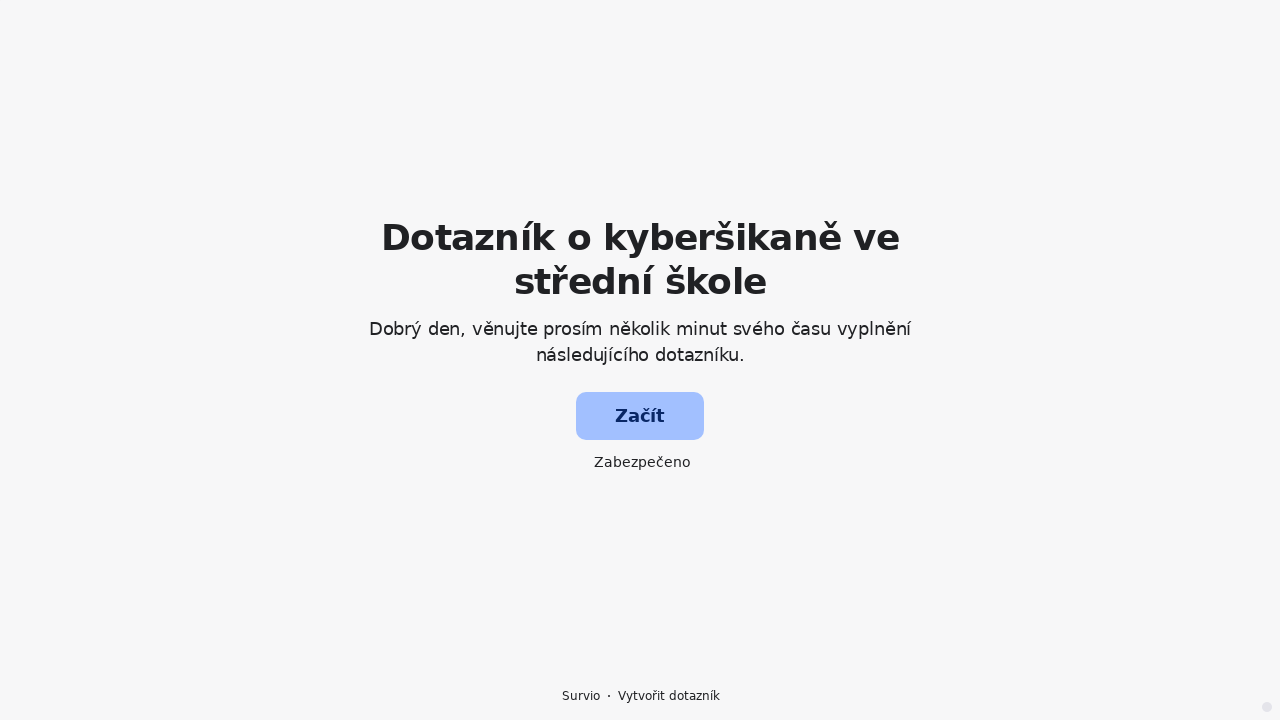

--- FILE ---
content_type: text/html; charset=utf-8
request_url: https://www.survio.com/survey/d/G5H4R9D3D6X9A5Z2Y
body_size: 115078
content:
<!DOCTYPE html><html lang="cs"><head><meta charSet="utf-8"/><meta name="viewport" content="width=device-width"/><title>Dotazník o kyberšikaně ve střední škole | Survio®</title><link rel="icon" type="image/png" sizes="32x32" href="https://cdn.survio.com/response-collection/images/favicon-32x32.png"/><link rel="icon" type="image/png" sizes="16x16" href="https://cdn.survio.com/response-collection/images/favicon-16x16.png"/><link rel="apple-touch-icon" sizes="180x180" href="https://cdn.survio.com/response-collection/images/apple-touch-icon.png"/><link rel="mask-icon" href="https://cdn.survio.com/response-collection/images/safari-pinned-tab.svg" color="#5bbad5"/><meta content="Dotazník o kyberšikaně ve střední škole | Survio®" name="title"/><meta content="telephone=no" name="format-detection"/><meta content="all: Survio® - www.survio.com" name="author"/><meta content="notranslate" name="google"/><meta content="Vyplňte dotazník Dotazník o kyberšikaně ve střední škole vytvořený v Surviu. Dotazníkový nástroj na tvorbu online průzkumů, sběr odpovědí a analýzu výsledků." name="description"/><meta name="robots" content="index, follow, NOODP, max-snippet:-1, max-image-preview:large, max-video-preview:-1"/><meta property="og:title" content="Survio® | Dotazník o kyberšikaně ve střední škole"/><meta property="og:site_name" content="Survio®"/><meta property="og:url" content="https://www.survio.com/survey/d/G5H4R9D3D6X9A5Z2Y"/><meta property="og:description" content="Dobrý den, věnujte prosím několik minut svého času vyplnění následujícího dotazníku."/><meta property="og:image" content="https://cdn.survio.com/s2018/img/facebook.png?watermark=1&amp;view=social"/><meta property="og:image:width" content="1080"/><meta property="og:image:height" content="580"/><meta property="og:locale" content="cs"/><meta property="og:type" content="website"/><link rel="preconnect" href="https://cdn.survio.com" crossorigin=""/><link rel="dns-prefetch" href="https://cdn.survio.com"/><link href="https://www.survio.com/survey/d/G5H4R9D3D6X9A5Z2Y" rel="canonical"/><link href="https://www.survio.com/survey/d/G5H4R9D3D6X9A5Z2Y" hrefLang="cs" rel="alternate"/><link href="https://www.survio.com/survey/d/G5H4R9D3D6X9A5Z2Y" hrefLang="x-default" rel="alternate"/><meta name="next-head-count" content="27"/><link rel="preload" href="https://cdn.survio.com/response-collection/_next/static/media/e4af272ccee01ff0-s.p.woff2" as="font" type="font/woff2" crossorigin="anonymous" data-next-font="size-adjust"/><link rel="preload" href="https://cdn.survio.com/response-collection/_next/static/css/a8a04c182dc4f4d6.css" as="style"/><link rel="stylesheet" href="https://cdn.survio.com/response-collection/_next/static/css/a8a04c182dc4f4d6.css" data-n-g=""/><noscript data-n-css=""></noscript><script defer="" nomodule="" src="https://cdn.survio.com/response-collection/_next/static/chunks/polyfills-42372ed130431b0a.js"></script><script src="https://cdn.survio.com/response-collection/_next/static/chunks/webpack-7c206bdb1ccbe4a9.js" defer=""></script><script src="https://cdn.survio.com/response-collection/_next/static/chunks/framework-b3c303a28f6b1b41.js" defer=""></script><script src="https://cdn.survio.com/response-collection/_next/static/chunks/main-4a79d54b2984b774.js" defer=""></script><script src="https://cdn.survio.com/response-collection/_next/static/chunks/pages/_app-84138922a880c387.js" defer=""></script><script src="https://cdn.survio.com/response-collection/_next/static/chunks/9a20ca01-fc98a3472c3b64de.js" defer=""></script><script src="https://cdn.survio.com/response-collection/_next/static/chunks/e893f787-4cab797428d3edf7.js" defer=""></script><script src="https://cdn.survio.com/response-collection/_next/static/chunks/7413e8b9-8a9819a98b9908c2.js" defer=""></script><script src="https://cdn.survio.com/response-collection/_next/static/chunks/460-4e1bfbc041d757f1.js" defer=""></script><script src="https://cdn.survio.com/response-collection/_next/static/chunks/pages/%5B...id%5D-15be5bae28b2d8fe.js" defer=""></script><script src="https://cdn.survio.com/response-collection/_next/static/9-LTsVQXkLt3BmU7saUPX/_buildManifest.js" defer=""></script><script src="https://cdn.survio.com/response-collection/_next/static/9-LTsVQXkLt3BmU7saUPX/_ssgManifest.js" defer=""></script></head><body><div id="__next"><div class="__variable_acdfb8"><div style="position:fixed;font-size:1px">.</div><div class="animate-fade-down"><style data-emotion="css-global 18nivws">*{box-sizing:border-box;}body{display:block!important;margin:0;overflow-y:hidden;height:100dvh;border:none;}.animate-fade-down{height:100vh;height:100dvh;}.email-nowrap,.lingua-nowrap{white-space:nowrap;}</style><style data-emotion="css 1mjgw8v">.css-1mjgw8v{overflow:hidden;}.css-1mjgw8v:after{position:absolute;width:0;height:0;overflow:hidden;z-index:-1;content:url();}</style><form novalidate="" class="css-1mjgw8v e2yawtj3"><style data-emotion="css 14rjekh">.css-14rjekh{height:100vh;height:100dvh;display:-webkit-box;display:-webkit-flex;display:-ms-flexbox;display:flex;width:100vw;-webkit-transition:margin ease-in-out;transition:margin ease-in-out;will-change:margin;}</style><div class="css-14rjekh e2yawtj4"><style data-emotion="css 1xmalma">.css-1xmalma{height:100vh;width:100vw;height:100dvh;-webkit-flex:1 0 auto;-ms-flex:1 0 auto;flex:1 0 auto;display:-webkit-box;display:-webkit-flex;display:-ms-flexbox;display:flex;-webkit-align-items:center;-webkit-box-align:center;-ms-flex-align:center;align-items:center;-webkit-flex-direction:column;-ms-flex-direction:column;flex-direction:column;overflow:auto;-webkit-box-pack:center;-ms-flex-pack:center;-webkit-justify-content:center;justify-content:center;background:transparent;position:relative;}.css-1xmalma .scrollbar-view{overflow-x:hidden!important;overflow-y:scroll!important;margin-bottom:0!important;display:-webkit-box;display:-webkit-flex;display:-ms-flexbox;display:flex;-webkit-flex-direction:column;-ms-flex-direction:column;flex-direction:column;scrollbar-gutter:stable;}.css-1xmalma .scrollbar-view .side-image{width:100%;height:30%;-webkit-flex:0 0 auto;-ms-flex:0 0 auto;flex:0 0 auto;}.css-1xmalma .scrollbar-view:has(.opened){overflow:hidden!important;}@media (min-width:852px){.css-1xmalma .scrollbar-view{-webkit-flex-direction:row-reverse;-ms-flex-direction:row-reverse;flex-direction:row-reverse;}.css-1xmalma .scrollbar-view .side-image{height:100%;-webkit-flex:0 0 50%;-ms-flex:0 0 50%;flex:0 0 50%;position:-webkit-sticky;position:sticky;top:0;z-index:-200;}.css-1xmalma .ey7xg3w2{position:absolute;}}</style><section id="welcome" data-testid="survey_page" class="css-1xmalma e1o444ku0"><div style="position:relative;overflow:hidden;width:100%;height:100%"><div style="position:absolute;top:0;left:0;right:0;bottom:0;overflow:hidden;-webkit-overflow-scrolling:touch;margin-right:0;margin-bottom:0" class="scrollbar-view"><style data-emotion="css vu4dnx">.css-vu4dnx{display:-webkit-box;display:-webkit-flex;display:-ms-flexbox;display:flex;-webkit-flex:1 0 auto;-ms-flex:1 0 auto;flex:1 0 auto;-webkit-flex-direction:column;-ms-flex-direction:column;flex-direction:column;-webkit-box-pack:center;-ms-flex-pack:center;-webkit-justify-content:center;justify-content:center;width:100%;margin:0 auto;overflow:visible;padding-bottom:0!important;max-width:100%;min-height:-webkit-fit-content;min-height:-moz-fit-content;min-height:fit-content;padding:96px 20px 156px;}.css-vu4dnx >span{margin-bottom:32px!important;}.css-vu4dnx.isWpOrThx{-webkit-align-items:center;-webkit-box-align:center;-ms-flex-align:center;align-items:center;}.css-vu4dnx.isWp{padding-bottom:0;}.css-vu4dnx.isThx{padding-bottom:0;}.css-vu4dnx.freeThx{padding:0;}.css-vu4dnx .title-thanks-welcome{white-space:pre-line;color:#202124;margin:12px 0;text-align:center;overflow-wrap:anywhere;}.css-vu4dnx .first{margin-top:auto;}.css-vu4dnx .last{margin-bottom:auto!important;}.css-vu4dnx .content-thanks-welcome{margin-bottom:24px;color:#202124;text-align:center;width:100%;}.css-vu4dnx .content-thanks-welcome p{margin-block-start:0;margin-block-end:8px;}.css-vu4dnx .content-thanks-welcome p:last-child{margin-bottom:0;}.css-vu4dnx .content-thanks-welcome img{max-width:100%;}.css-vu4dnx .content-thanks-welcome a{color:#93b1ef;-webkit-text-decoration:none;text-decoration:none;display:-webkit-inline-box;display:-webkit-inline-flex;display:-ms-inline-flexbox;display:inline-flex;-webkit-align-items:center;-webkit-box-align:center;-ms-flex-align:center;align-items:center;}.css-vu4dnx .content-thanks-welcome a .withMarginLeft2{margin-left:2px;}.css-vu4dnx .startButton{margin:0 0 12px;}.css-vu4dnx.isWp{padding:72px 20px 156px;}.css-vu4dnx.isThx{padding:96px 20px 72px;}@media (min-width:576px){.css-vu4dnx{padding:104px 32px 156px;}.css-vu4dnx.isWp{padding:72px 32px 156px;}}@media (min-width:680px){.css-vu4dnx.isWp{max-width:616px;padding:72px 0 156px;}.css-vu4dnx.isThx{max-width:616px;padding:104px 0 156px;}}@media (min-width:852px){.css-vu4dnx{-webkit-box-pack:center;-ms-flex-pack:center;-webkit-justify-content:center;justify-content:center;height:-webkit-fit-content;height:-moz-fit-content;height:fit-content;min-height:100%;-webkit-flex:1 0 50%;-ms-flex:1 0 50%;flex:1 0 50%;max-width:788px;padding:112px 0 156px;}.css-vu4dnx.isWp{max-width:616px;padding:40px 0 0;}.css-vu4dnx.isThx{max-width:616px;padding:112px 0 112px;}.css-vu4dnx .first{margin-top:auto;}}@media (min-width:1152px){.css-vu4dnx{-webkit-box-pack:center;-ms-flex-pack:center;-webkit-justify-content:center;justify-content:center;padding:112px 0 156px;}.css-vu4dnx.isWp{padding:40px 0 0;}.css-vu4dnx.isThx{padding:112px 0 112px;}}@media (min-width:1360px){.css-vu4dnx{-webkit-box-pack:center;-ms-flex-pack:center;-webkit-justify-content:center;justify-content:center;padding:112px 0 156px;}.css-vu4dnx.isWp{max-width:616px;padding:40px 0 0;}.css-vu4dnx.isThx{max-width:616px;padding:112px 0 112px;}}@media (min-width:1704px){.css-vu4dnx{-webkit-box-pack:center;-ms-flex-pack:center;-webkit-justify-content:center;justify-content:center;max-width:788px;padding-left:0;padding-right:0;}.css-vu4dnx.isWp,.css-vu4dnx.isThx{max-width:616px;}}</style><div class="isWpOrThx isWp css-vu4dnx e2yawtj0"><style data-emotion="css kymyjx">.css-kymyjx{max-width:100%;font-family:var(--font-inter, Inter, system-ui, sans-serif);font-style:normal;font-weight:700;font-size:36px;line-height:44px;letter-spacing:-0.02em;}</style><h1 class="first title-thanks-welcome css-kymyjx epswmnl0" data-testid="welcome_page_title">Dotazník o kyberšikaně ve střední škole</h1><style data-emotion="css 6hh812">.css-6hh812{max-width:100%;font-family:var(--font-inter, Inter, system-ui, sans-serif);font-style:normal;font-weight:400;font-size:18px;line-height:26px;letter-spacing:-0.01em;}</style><div class="content-thanks-welcome css-6hh812 epswmnl0" data-testid="welcome_page_text"><span><p style="text-align: center;">Dobrý den, věnujte prosím několik minut svého času vyplnění následujícího dotazníku.</p></span></div><style data-emotion="css 954wki">.css-954wki{margin-bottom:12px;width:100%;}@media (min-width: 576px){.css-954wki{width:unset;}}</style><style data-emotion="css 1r77gj6">.css-1r77gj6{font-family:var(--font-inter, Inter, system-ui, sans-serif);font-style:normal;font-weight:700;font-size:18px;line-height:26px;letter-spacing:-0.01em;background:#A2C0FF;padding:11px 16px;color:#092766;cursor:pointer;margin-bottom:12px;width:100%;}.css-1r77gj6:hover:not([disabled]),.css-1r77gj6:focus:not([disabled]){background:#95b3f2;}.css-1r77gj6 .eibohfg0{color:#092766;opacity:1;}@media (min-width: 576px){.css-1r77gj6{width:unset;}}</style><style data-emotion="css qjyhfe">.css-qjyhfe{padding:0;border:none;outline:none;background:transparent;display:-webkit-inline-box;display:-webkit-inline-flex;display:-ms-inline-flexbox;display:inline-flex;-webkit-align-items:center;-webkit-box-align:center;-ms-flex-align:center;align-items:center;-webkit-box-pack:center;-ms-flex-pack:center;-webkit-justify-content:center;justify-content:center;border-radius:10px;min-width:128px;color:#4b4b51;cursor:pointer;margin:0;font-family:var(--font-inter, Inter, system-ui, sans-serif);font-style:normal;font-weight:700;font-size:18px;line-height:26px;letter-spacing:-0.01em;background:#A2C0FF;padding:11px 16px;color:#092766;cursor:pointer;margin-bottom:12px;width:100%;}.css-qjyhfe .eibohfg0{color:#4b4b51;}.css-qjyhfe:hover:not([disabled]),.css-qjyhfe:focus:not([disabled]){background:#95b3f2;}.css-qjyhfe .eibohfg0{color:#092766;opacity:1;}@media (min-width: 576px){.css-qjyhfe{width:unset;}}</style><button size="48" data-testid="welcome_page_start_button" class="es47o00 e18r4fh0 css-qjyhfe e6otpj90" type="button">Začít</button><style data-emotion="css 1kfjcdw">.css-1kfjcdw{display:-webkit-box;display:-webkit-flex;display:-ms-flexbox;display:flex;-webkit-align-items:center;-webkit-box-align:center;-ms-flex-align:center;align-items:center;margin-bottom:auto;color:#202124;}.css-1kfjcdw i{margin-right:4px;color:#202124;}</style><div class="css-1kfjcdw e1l8j7oc0"><style data-emotion="css 98gmbp">.css-98gmbp{line-height:1;display:-webkit-inline-box;display:-webkit-inline-flex;display:-ms-inline-flexbox;display:inline-flex;-webkit-box-pack:center;-ms-flex-pack:center;-webkit-justify-content:center;justify-content:center;-webkit-align-items:center;-webkit-box-align:center;-ms-flex-align:center;align-items:center;color:#000000;font-size:24px;}.css-98gmbp:before{margin:0;font-size:inherit;}</style><i name="secured-24" color="#000000" data-testid="ui-icon" class="survey-icon-secured-24 css-98gmbp eibohfg0"></i><style data-emotion="css 1kfalzu">.css-1kfalzu{max-width:100%;font-family:var(--font-inter, Inter, system-ui, sans-serif);font-style:normal;font-weight:400;font-size:14px;line-height:20px;letter-spacing:normal;}</style><div class="css-1kfalzu epswmnl0">Zabezpečeno</div></div><style data-emotion="css 1om78fl">.css-1om78fl{display:-webkit-box;display:-webkit-flex;display:-ms-flexbox;display:flex;-webkit-align-items:center;-webkit-box-align:center;-ms-flex-align:center;align-items:center;color:#202124;opacity:100%;-webkit-box-pack:center;-ms-flex-pack:center;-webkit-justify-content:center;justify-content:center;padding-top:40px;z-index:2;padding-bottom:16px;}.css-1om78fl i{color:#202124;margin-right:2px;}.css-1om78fl a{-webkit-text-decoration:none;text-decoration:none;color:#202124;pointer-events:auto;}</style><div data-testid="welcome_page_footer" class="css-1om78fl epxk1wd2"><style data-emotion="css 1upt6yf">.css-1upt6yf{max-width:100%;font-family:var(--font-inter, Inter, system-ui, sans-serif);font-style:normal;font-weight:400;font-size:12px;line-height:16px;letter-spacing:normal;}</style><div class="css-1upt6yf epswmnl0"><a href="https://www.survio.com/?utm_source=frontend&amp;utm_campaign=footer&amp;utm_medium=logo&amp;utm_term=v4&amp;si=G5H4R9D3D6X9A5Z2Y" target="_blank"><div style="display:flex;align-items:center" class="css-1upt6yf epswmnl0"><style data-emotion="css 146viyf">.css-146viyf{line-height:1;display:-webkit-inline-box;display:-webkit-inline-flex;display:-ms-inline-flexbox;display:inline-flex;-webkit-box-pack:center;-ms-flex-pack:center;-webkit-justify-content:center;justify-content:center;-webkit-align-items:center;-webkit-box-align:center;-ms-flex-align:center;align-items:center;color:#000000;font-size:16px;}.css-146viyf:before{margin:0;font-size:inherit;}</style><i name="logo-symbol-thin-16" color="#000000" data-testid="ui-icon" class="survey-icon-logo-symbol-thin-16 css-146viyf eibohfg0"></i>Survio</div></a></div><style data-emotion="css 19t5l5e">.css-19t5l5e{margin:0 8px;width:2px;height:2px;border-radius:50%;background:#202124;}</style><div class="css-19t5l5e epxk1wd3"></div><div class="css-1upt6yf epswmnl0"><a href="https://www.survio.com/?utm_source=frontend&amp;utm_campaign=footer&amp;utm_medium=link&amp;utm_term=v4&amp;si=G5H4R9D3D6X9A5Z2Y" target="_blank"><div style="display:flex;align-items:center" class="css-1upt6yf epswmnl0">Vytvořit dotazník</div></a></div></div></div></div><div style="position:absolute;height:6px;display:none;right:2px;bottom:2px;left:2px;border-radius:3px"><div style="position:relative;display:block;height:100%;cursor:pointer;border-radius:inherit;background-color:rgba(0,0,0,.2)"></div></div><div style="position:absolute;width:6px;display:none;right:2px;bottom:2px;top:2px;border-radius:3px"><div style="position:relative;display:block;width:100%;cursor:pointer;border-radius:inherit;background-color:rgba(0,0,0,.2)"></div></div></div><style data-emotion="css slwm4z">.css-slwm4z{position:absolute;top:0;left:0;width:100%;height:100%;background-color:#F7F7F8;z-index:-1000;}</style><div class="css-slwm4z e2yawtj7"></div></section><section id="page0" data-testid="survey_page" class="css-1xmalma e1o444ku0"><div style="position:relative;overflow:hidden;width:100%;height:100%"><div style="position:absolute;top:0;left:0;right:0;bottom:0;overflow:hidden;-webkit-overflow-scrolling:touch;margin-right:0;margin-bottom:0" class="scrollbar-view"><style data-emotion="css 154g1ty">.css-154g1ty{display:-webkit-box;display:-webkit-flex;display:-ms-flexbox;display:flex;-webkit-flex:1 0 auto;-ms-flex:1 0 auto;flex:1 0 auto;-webkit-flex-direction:column;-ms-flex-direction:column;flex-direction:column;-webkit-box-pack:center;-ms-flex-pack:center;-webkit-justify-content:center;justify-content:center;width:100%;margin:0 auto;overflow:visible;max-width:100%;min-height:-webkit-fit-content;min-height:-moz-fit-content;min-height:fit-content;padding:96px 20px 156px;}.css-154g1ty >span{margin-bottom:32px!important;}.css-154g1ty.isWpOrThx{-webkit-align-items:center;-webkit-box-align:center;-ms-flex-align:center;align-items:center;}.css-154g1ty.isWp{padding-bottom:0;}.css-154g1ty.isThx{padding-bottom:0;}.css-154g1ty.freeThx{padding:0;}.css-154g1ty .title-thanks-welcome{white-space:pre-line;color:#202124;margin:12px 0;text-align:center;overflow-wrap:anywhere;}.css-154g1ty .first{margin-top:auto;}.css-154g1ty .last{margin-bottom:auto!important;}.css-154g1ty .content-thanks-welcome{margin-bottom:24px;color:#202124;text-align:center;width:100%;}.css-154g1ty .content-thanks-welcome p{margin-block-start:0;margin-block-end:8px;}.css-154g1ty .content-thanks-welcome p:last-child{margin-bottom:0;}.css-154g1ty .content-thanks-welcome img{max-width:100%;}.css-154g1ty .content-thanks-welcome a{color:#93b1ef;-webkit-text-decoration:none;text-decoration:none;display:-webkit-inline-box;display:-webkit-inline-flex;display:-ms-inline-flexbox;display:inline-flex;-webkit-align-items:center;-webkit-box-align:center;-ms-flex-align:center;align-items:center;}.css-154g1ty .content-thanks-welcome a .withMarginLeft2{margin-left:2px;}.css-154g1ty .startButton{margin:0 0 12px;}.css-154g1ty.isWp{padding:72px 20px 156px;}.css-154g1ty.isThx{padding:96px 20px 72px;}@media (min-width:576px){.css-154g1ty{padding:104px 32px 156px;}.css-154g1ty.isWp{padding:72px 32px 156px;}}@media (min-width:680px){.css-154g1ty.isWp{max-width:616px;padding:72px 0 156px;}.css-154g1ty.isThx{max-width:616px;padding:104px 0 156px;}}@media (min-width:852px){.css-154g1ty{-webkit-box-pack:center;-ms-flex-pack:center;-webkit-justify-content:center;justify-content:center;height:-webkit-fit-content;height:-moz-fit-content;height:fit-content;min-height:100%;-webkit-flex:1 0 50%;-ms-flex:1 0 50%;flex:1 0 50%;max-width:788px;padding:112px 0 156px;}.css-154g1ty.isWp{max-width:616px;padding:40px 0 0;}.css-154g1ty.isThx{max-width:616px;padding:112px 0 112px;}.css-154g1ty .first{margin-top:auto;}}@media (min-width:1152px){.css-154g1ty{-webkit-box-pack:center;-ms-flex-pack:center;-webkit-justify-content:center;justify-content:center;padding:112px 0 156px;}.css-154g1ty.isWp{padding:40px 0 0;}.css-154g1ty.isThx{padding:112px 0 112px;}}@media (min-width:1360px){.css-154g1ty{-webkit-box-pack:center;-ms-flex-pack:center;-webkit-justify-content:center;justify-content:center;padding:112px 0 156px;}.css-154g1ty.isWp{max-width:616px;padding:40px 0 0;}.css-154g1ty.isThx{max-width:616px;padding:112px 0 112px;}}@media (min-width:1704px){.css-154g1ty{-webkit-box-pack:center;-ms-flex-pack:center;-webkit-justify-content:center;justify-content:center;max-width:788px;padding-left:0;padding-right:0;}.css-154g1ty.isWp,.css-154g1ty.isThx{max-width:616px;}}</style><div class="css-154g1ty e2yawtj0"><div class="questions"><style data-emotion="css 1f2hh9i">.css-1f2hh9i{display:-webkit-box;display:-webkit-flex;display:-ms-flexbox;display:flex;-webkit-flex-direction:column;-ms-flex-direction:column;flex-direction:column;-webkit-align-items:center;-webkit-box-align:center;-ms-flex-align:center;align-items:center;width:100%;}.css-1f2hh9i .title{text-align:left;width:100%;color:#202124;margin:12px 0;}.css-1f2hh9i .titleBuilder{color:inherit;font-family:var(--font-inter, Inter, system-ui, sans-serif);font-style:normal;font-weight:700;font-size:24px;line-height:30px;letter-spacing:-0.01em;}.css-1f2hh9i .privacy-btn-header{position:absolute;top:32px;right:20px;display:-webkit-inline-box;display:-webkit-inline-flex;display:-ms-inline-flexbox;display:inline-flex;}@media (min-width: 576px){.css-1f2hh9i .privacy-btn-header{display:-webkit-inline-box;display:-webkit-inline-flex;display:-ms-inline-flexbox;display:inline-flex;}}@media (min-width: 852px){.css-1f2hh9i .privacy-btn-header{display:none;}}@media (min-width:576px){.css-1f2hh9i .privacy-btn-header{top:32px;right:32px;}}@media (min-width:852px){.css-1f2hh9i .privacy-btn-header{display:none;}}</style><div class="css-1f2hh9i ey7xg3w0"><style data-emotion="css 1fuopu2">.css-1fuopu2{max-width:100%;font-family:var(--font-inter, Inter, system-ui, sans-serif);font-style:normal;font-weight:700;font-size:24px;line-height:30px;letter-spacing:-0.01em;}</style><div class="title css-1fuopu2 epswmnl0" data-testid="page_title"></div><style data-emotion="css hsiv2m">.css-hsiv2m{display:-webkit-inline-box;display:-webkit-inline-flex;display:-ms-inline-flexbox;display:inline-flex;}</style><div style="width:auto" class="privacy-btn-header menu-child-wrapper closedMenu css-hsiv2m eur65kp6"><span><style data-emotion="css 1d1zbh">.css-1d1zbh .desktop-btn{display:none;}@media (min-width: 576px){.css-1d1zbh .desktop-btn{display:none;}}@media (min-width: 852px){.css-1d1zbh .desktop-btn{display:-webkit-inline-box;display:-webkit-inline-flex;display:-ms-inline-flexbox;display:inline-flex;}}.css-1d1zbh .mobile-btn{display:-webkit-inline-box;display:-webkit-inline-flex;display:-ms-inline-flexbox;display:inline-flex;}@media (min-width: 576px){.css-1d1zbh .mobile-btn{display:-webkit-inline-box;display:-webkit-inline-flex;display:-ms-inline-flexbox;display:inline-flex;}}@media (min-width: 852px){.css-1d1zbh .mobile-btn{display:none;}}</style><div class="css-1d1zbh ef51ncz2"><style data-emotion="css fe08ld">.css-fe08ld{padding:6px;border-radius:50%;background:#E4E4EA;padding:5px;border-radius:10px;}.css-fe08ld:hover{background:#d0d0d6;}.css-fe08ld i{color:#4b4b51;}</style><style data-emotion="css 1pdmg97">.css-1pdmg97{font-family:var(--font-inter, Inter, system-ui, sans-serif);font-style:normal;font-weight:700;font-size:14px;line-height:20px;letter-spacing:normal;background:transparent;padding:10px 16px;padding:8px;padding:6px;border-radius:50%;background:#E4E4EA;padding:5px;border-radius:10px;}.css-1pdmg97:hover,.css-1pdmg97:focus{background:#d0d0d6;}.css-1pdmg97 .eibohfg0{opacity:1;}.css-1pdmg97:hover{background:#d0d0d6;}.css-1pdmg97 i{color:#4b4b51;}</style><style data-emotion="css hr495s">.css-hr495s{padding:0;border:none;outline:none;background:transparent;display:-webkit-inline-box;display:-webkit-inline-flex;display:-ms-inline-flexbox;display:inline-flex;-webkit-align-items:center;-webkit-box-align:center;-ms-flex-align:center;align-items:center;-webkit-box-pack:center;-ms-flex-pack:center;-webkit-justify-content:center;justify-content:center;border-radius:12px;min-width:unset;color:#4b4b51;cursor:pointer;margin:0;font-family:var(--font-inter, Inter, system-ui, sans-serif);font-style:normal;font-weight:700;font-size:14px;line-height:20px;letter-spacing:normal;background:transparent;padding:10px 16px;padding:8px;padding:6px;border-radius:50%;background:#E4E4EA;padding:5px;border-radius:10px;}.css-hr495s .eibohfg0{color:#4b4b51;}.css-hr495s:hover,.css-hr495s:focus{background:#d0d0d6;}.css-hr495s .eibohfg0{opacity:1;}.css-hr495s:hover{background:#d0d0d6;}.css-hr495s i{color:#4b4b51;}</style><button class="desktop-btn ef51ncz1 e1mjobsv0 css-hr495s e6otpj90" size="40" type="button"><i name="more-24" color="#000000" data-testid="ui-icon" class="survey-icon-more-24 css-98gmbp eibohfg0"></i></button><style data-emotion="css 1e3j2lx">.css-1e3j2lx{padding:6px;border-radius:50%;background:#E4E4EA;}.css-1e3j2lx:hover{background:#d0d0d6;}.css-1e3j2lx i{color:#4b4b51;}</style><style data-emotion="css m0iypa">.css-m0iypa{font-family:var(--font-inter, Inter, system-ui, sans-serif);font-style:normal;font-weight:700;font-size:14px;line-height:20px;letter-spacing:normal;background:transparent;padding:10px 16px;padding:8px;padding:6px;border-radius:50%;background:#E4E4EA;}.css-m0iypa:hover,.css-m0iypa:focus{background:#d0d0d6;}.css-m0iypa .eibohfg0{opacity:1;}.css-m0iypa:hover{background:#d0d0d6;}.css-m0iypa i{color:#4b4b51;}</style><style data-emotion="css 1kp45cr">.css-1kp45cr{padding:0;border:none;outline:none;background:transparent;display:-webkit-inline-box;display:-webkit-inline-flex;display:-ms-inline-flexbox;display:inline-flex;-webkit-align-items:center;-webkit-box-align:center;-ms-flex-align:center;align-items:center;-webkit-box-pack:center;-ms-flex-pack:center;-webkit-justify-content:center;justify-content:center;border-radius:12px;min-width:unset;color:#4b4b51;cursor:pointer;margin:0;font-family:var(--font-inter, Inter, system-ui, sans-serif);font-style:normal;font-weight:700;font-size:14px;line-height:20px;letter-spacing:normal;background:transparent;padding:10px 16px;padding:8px;padding:6px;border-radius:50%;background:#E4E4EA;}.css-1kp45cr .eibohfg0{color:#4b4b51;}.css-1kp45cr:hover,.css-1kp45cr:focus{background:#d0d0d6;}.css-1kp45cr .eibohfg0{opacity:1;}.css-1kp45cr:hover{background:#d0d0d6;}.css-1kp45cr i{color:#4b4b51;}</style><button class="mobile-btn ef51ncz0 e1mjobsv0 css-1kp45cr e6otpj90" size="40" type="button"><i name="more-16" color="#000000" data-testid="ui-icon" class="survey-icon-more-16 css-146viyf eibohfg0"></i></button></div></span></div></div><style data-emotion="css q4wbhy">.css-q4wbhy{display:-webkit-box;display:-webkit-flex;display:-ms-flexbox;display:flex;-webkit-flex-direction:column;-ms-flex-direction:column;flex-direction:column;width:100%;position:relative;text-align:left;padding-top:0;padding-bottom:40px;max-width:100%;}@media (min-width:852px){.css-q4wbhy{padding-top:32px;}}@media (min-width: 576px){.css-q4wbhy{max-width:788px;}}.css-q4wbhy:last-of-type{margin-bottom:40px;padding-bottom:0;}.css-q4wbhy .youtube{margin-top:8px;width:100%;border-radius:8px;height:auto;max-width:512px;aspect-ratio:16/9;}.css-q4wbhy .questionWrapper{display:-webkit-box;display:-webkit-flex;display:-ms-flexbox;display:flex;-webkit-flex-direction:column;-ms-flex-direction:column;flex-direction:column;-webkit-align-items:flex-start;-webkit-box-align:flex-start;-ms-flex-align:flex-start;align-items:flex-start;}.css-q4wbhy .questionWrapper.fullWidth{width:100%;}.css-q4wbhy .textQuestionWrapper{width:100%;}</style><div id="79082151" type="ChoiceQuestion" class="css-q4wbhy e11210xx0"><style data-emotion="css p28h4z">.css-p28h4z{font-family:var(--font-inter, Inter, system-ui, sans-serif);font-style:normal;font-weight:700;font-size:16px;line-height:24px;letter-spacing:-0.01em;color:#93b1ef;margin-bottom:12px;}</style><div class="css-p28h4z e11210xx1">1</div><style data-emotion="css 1nxhvem">.css-1nxhvem{font-family:var(--font-inter, Inter, system-ui, sans-serif);font-style:normal;font-weight:400;font-size:24px;line-height:30px;letter-spacing:-0.01em;color:#202124;max-width:788px;overflow-wrap:anywhere;white-space:pre-wrap;}.css-1nxhvem:after{content:'*';font-family:var(--font-inter, Inter, system-ui, sans-serif);font-style:normal;font-weight:400;font-size:24px;line-height:30px;letter-spacing:-0.01em;color:#93b1ef;margin-left:2px;display:inline-block;width:30px;margin-right:-30px;}</style><h2 required="" data-testid="question_title" class="css-1nxhvem e11210xx2">Máte zkušenost s kyberšikanou?</h2><style data-emotion="css 1n6etwu">.css-1n6etwu{font-family:var(--font-inter, Inter, system-ui, sans-serif);font-style:normal;font-weight:400;font-size:16px;line-height:24px;letter-spacing:-0.01em;color:#202124;opacity:0.6;margin-top:8px;overflow-wrap:anywhere;white-space:pre-wrap;}</style><div data-testid="question_description" class="css-1n6etwu e11210xx3">Vyberte odpověď, která nejlépe odpovídá vaší situaci.</div><style data-emotion="css fgvvrv">.css-fgvvrv{margin-top:24px;margin-left:auto;}</style><div height="24" width="auto" class="css-fgvvrv e6s5az0"></div><div class="questionWrapper"><style data-emotion="css h6bwto">.css-h6bwto{display:-webkit-box;display:-webkit-flex;display:-ms-flexbox;display:flex;-webkit-flex-direction:column;-ms-flex-direction:column;flex-direction:column;position:relative;text-align:left;width:100%;}</style><div class="css-h6bwto e19ilzxz0"><style data-emotion="css 1u5ddbk">.css-1u5ddbk{display:-webkit-box;display:-webkit-flex;display:-ms-flexbox;display:flex;}</style><div class="css-1u5ddbk e19ilzxz2"><style data-emotion="css 1r4avmn">.css-1r4avmn{display:grid;grid-gap:8px;row-gap:4px;grid-template-columns:1fr;width:100%;-webkit-align-items:flex-start;-webkit-box-align:flex-start;-ms-flex-align:flex-start;align-items:flex-start;}@media (min-width:576px){.css-1r4avmn{grid-template-columns:1fr;width:auto;}}@media (min-width:852px){.css-1r4avmn{grid-template-columns:1fr;}}@media (min-width:1068px){.css-1r4avmn{grid-template-columns:1fr;}}</style><div class="css-1r4avmn e19ilzxz1"><style data-emotion="css qh9kz1">.css-qh9kz1{display:-webkit-box;display:-webkit-flex;display:-ms-flexbox;display:flex;font-family:var(--font-inter, Inter, system-ui, sans-serif);font-style:normal;font-weight:400;font-size:16px;line-height:24px;letter-spacing:-0.01em;overflow:visible;min-width:0;width:100%;overflow-wrap:anywhere;height:100%;}@media (min-width: 576px){.css-qh9kz1{min-width:240px;}}.css-qh9kz1 >input{position:absolute;opacity:0;display:none;cursor:pointer;}.css-qh9kz1 >input:checked+div{background:#A2C0FF;color:#092766;-webkit-animation:clickChoice 200ms ease-in-out;animation:clickChoice 200ms ease-in-out;}.css-qh9kz1 >input:checked+div .checkmark{border:1px solid rgba(0,0,0,0.1);background:#092766;opacity:1;-webkit-transition:all 200ms ease-out;transition:all 200ms ease-out;}.css-qh9kz1 >input:checked+div textarea{color:#092766;}.css-qh9kz1 >input:checked+div .emoji-not-hover,.css-qh9kz1 >input:checked+div .emoji-hover{color:#092766;}.css-qh9kz1 >input:checked+div .checkmark:after{opacity:1;background:#A2C0FF;}</style><label for="choice_input_id_79082151_211066572" class="css-qh9kz1 e1dpckm90"><input id="choice_input_id_79082151_211066572" type="radio" name="79082151" data-testid="question_choice" value="211066572"/><style data-emotion="css ye96zs">.css-ye96zs{border-radius:10px;padding:12px 14px 12px 12px;text-align:left;background:#E4E4EA;cursor:pointer;display:-webkit-box;display:-webkit-flex;display:-ms-flexbox;display:flex;-webkit-align-items:center;-webkit-box-align:center;-ms-flex-align:center;align-items:center;color:#4b4b51;width:100%;position:relative;}.css-ye96zs:hover{background:#d0d0d6;}.css-ye96zs .children{display:-webkit-box;display:-webkit-flex;display:-ms-flexbox;display:flex;-webkit-flex:1 1 0;-ms-flex:1 1 0;flex:1 1 0;margin-right:32px;-webkit-align-self:flex-start;-ms-flex-item-align:flex-start;align-self:flex-start;-webkit-align-items:flex-start;-webkit-box-align:flex-start;-ms-flex-align:flex-start;align-items:flex-start;}</style><div class="css-ye96zs e1niozq32"><div class="children"><style data-emotion="css w8y9ww">.css-w8y9ww{position:relative;height:18px;width:18px;min-width:18px;border:1px solid #4b4b5180;margin:3px;box-sizing:border-box;-webkit-transition:border-color 200ms ease-out;transition:border-color 200ms ease-out;-webkit-align-self:flex-start;-ms-flex-item-align:flex-start;align-self:flex-start;border-radius:50%;}.css-w8y9ww:after{outline:1px solid rgba(0,0,0,0.1);-webkit-background-clip:padding-box;background-clip:padding-box;opacity:0;content:'';position:absolute;top:50%;left:50%;-webkit-transform:translate(-50%,-50%);-moz-transform:translate(-50%,-50%);-ms-transform:translate(-50%,-50%);transform:translate(-50%,-50%);width:6px;height:6px;border-radius:50%;background-color:white;-webkit-transition:all 200ms ease-out;transition:all 200ms ease-out;}</style><div class="checkmark css-w8y9ww e1dpckm91"></div><style data-emotion="css y19w6h">.css-y19w6h{margin-top:auto;margin-left:16px;}</style><div width="16" height="auto" class="css-y19w6h e6s5az0"></div>Ano</div></div></label><label for="choice_input_id_79082151_211066573" class="css-qh9kz1 e1dpckm90"><input id="choice_input_id_79082151_211066573" type="radio" name="79082151" data-testid="question_choice" value="211066573"/><div class="css-ye96zs e1niozq32"><div class="children"><div class="checkmark css-w8y9ww e1dpckm91"></div><div width="16" height="auto" class="css-y19w6h e6s5az0"></div>Ne</div></div></label></div></div></div></div></div><div id="79082152" type="RatingQuestion" class="css-q4wbhy e11210xx0"><div class="css-p28h4z e11210xx1">2</div><h2 required="" data-testid="question_title" class="css-1nxhvem e11210xx2">Jak byste ohodnotili svoje znalosti kyberšikany?</h2><div data-testid="question_description" class="css-1n6etwu e11210xx3">Ohodnoťte svoje znalosti na škále 1-10, kde 1 znamená neznalost a 10 znamená vysokou znalost.</div><div height="24" width="auto" class="css-fgvvrv e6s5az0"></div><div class="questionWrapper fullWidth"><style data-emotion="css 1qm9sxk">.css-1qm9sxk{display:-webkit-box;display:-webkit-flex;display:-ms-flexbox;display:flex;-webkit-flex-direction:row;-ms-flex-direction:row;flex-direction:row;-webkit-box-pack:justify;-webkit-justify-content:space-between;justify-content:space-between;position:relative;text-align:left;-webkit-align-items:center;-webkit-box-align:center;-ms-flex-align:center;align-items:center;-webkit-align-self:flex-start;-ms-flex-item-align:flex-start;align-self:flex-start;width:100%;max-width:800px;}.css-1qm9sxk .e1911lsd0 svg{width:100%;height:100%;max-width:40px;max-height:40px;}.css-1qm9sxk .e1911lsd0 svg .fill{fill:#93b1ef;}.css-1qm9sxk .e1911lsd0 svg .border{fill:#93b1ef;}.css-1qm9sxk .e1911lsd0:nth-of-type(n+1) svg .fill{fill:transparent;}.css-1qm9sxk .e1911lsd0:nth-of-type(n+1) svg .border{fill:#202124;}@media (hover: hover){.css-1qm9sxk:hover svg .fill{fill:#93b1ef!important;}.css-1qm9sxk:hover svg .border{fill:#93b1ef!important;}.css-1qm9sxk:hover .e1911lsd0:hover~.e1911lsd0 svg .fill{fill:transparent!important;}.css-1qm9sxk:hover .e1911lsd0:hover~.e1911lsd0 svg .border{fill:#202124!important;}}</style><div selected="" class="css-1qm9sxk ehuky2n0"><style data-emotion="css w7p3sh">.css-w7p3sh{display:-webkit-box;display:-webkit-flex;display:-ms-flexbox;display:flex;-webkit-align-items:center;-webkit-box-align:center;-ms-flex-align:center;align-items:center;overflow:visible;font-family:var(--font-inter, Inter, system-ui, sans-serif);font-style:normal;font-weight:400;font-size:16px;line-height:24px;letter-spacing:-0.01em;cursor:pointer;-webkit-flex:1;-ms-flex:1;flex:1;-webkit-box-pack:start;-ms-flex-pack:start;-webkit-justify-content:flex-start;justify-content:flex-start;}.css-w7p3sh >div{display:-webkit-box;display:-webkit-flex;display:-ms-flexbox;display:flex;}.css-w7p3sh >div >div{display:-webkit-box;display:-webkit-flex;display:-ms-flexbox;display:flex;}.css-w7p3sh:hover~div svg .fill{fill:transparent;}.css-w7p3sh input{display:none;position:absolute;}.css-w7p3sh input:checked+div{-webkit-animation:clickRating 300ms ease-in-out;animation:clickRating 300ms ease-in-out;}</style><label for="79082152_1" id="79082152_1-label" class="css-w7p3sh e1911lsd0"><input type="radio" name="79082152" id="79082152_1" pageIndex="0" data-testid="question_choice" value="1"/><div></div></label><label for="79082152_2" id="79082152_2-label" class="css-w7p3sh e1911lsd0"><input type="radio" name="79082152" id="79082152_2" pageIndex="0" data-testid="question_choice" value="2"/><div></div></label><label for="79082152_3" id="79082152_3-label" class="css-w7p3sh e1911lsd0"><input type="radio" name="79082152" id="79082152_3" pageIndex="0" data-testid="question_choice" value="3"/><div></div></label><label for="79082152_4" id="79082152_4-label" class="css-w7p3sh e1911lsd0"><input type="radio" name="79082152" id="79082152_4" pageIndex="0" data-testid="question_choice" value="4"/><div></div></label><label for="79082152_5" id="79082152_5-label" class="css-w7p3sh e1911lsd0"><input type="radio" name="79082152" id="79082152_5" pageIndex="0" data-testid="question_choice" value="5"/><div></div></label><label for="79082152_6" id="79082152_6-label" class="css-w7p3sh e1911lsd0"><input type="radio" name="79082152" id="79082152_6" pageIndex="0" data-testid="question_choice" value="6"/><div></div></label><label for="79082152_7" id="79082152_7-label" class="css-w7p3sh e1911lsd0"><input type="radio" name="79082152" id="79082152_7" pageIndex="0" data-testid="question_choice" value="7"/><div></div></label><label for="79082152_8" id="79082152_8-label" class="css-w7p3sh e1911lsd0"><input type="radio" name="79082152" id="79082152_8" pageIndex="0" data-testid="question_choice" value="8"/><div></div></label><label for="79082152_9" id="79082152_9-label" class="css-w7p3sh e1911lsd0"><input type="radio" name="79082152" id="79082152_9" pageIndex="0" data-testid="question_choice" value="9"/><div></div></label><label for="79082152_10" id="79082152_10-label" class="css-w7p3sh e1911lsd0"><input type="radio" name="79082152" id="79082152_10" pageIndex="0" data-testid="question_choice" value="10"/><div></div></label></div></div></div><div id="79082153" type="TextQuestion" class="css-q4wbhy e11210xx0"><div class="css-p28h4z e11210xx1">3</div><h2 required="" data-testid="question_title" class="css-1nxhvem e11210xx2">Jak se dle vašeho názoru může kyberšikana projevovat na škole?</h2><div data-testid="question_description" class="css-1n6etwu e11210xx3">Popište, jaké formy kyberšikany by mohly postihnout žáky ve školním prostředí.</div><div height="24" width="auto" class="css-fgvvrv e6s5az0"></div><div class="questionWrapper fullWidth"><div class="textQuestionWrapper"><style data-emotion="css 4qc8ha">.css-4qc8ha{width:100%;display:-webkit-box;display:-webkit-flex;display:-ms-flexbox;display:flex;-webkit-flex-direction:column;-ms-flex-direction:column;flex-direction:column;position:relative;}.css-4qc8ha .e5pthga0{padding:11px 15px 39px;}.css-4qc8ha .e5pthga0:focus-within,.css-4qc8ha .e5pthga0:active{padding:10px 14px 38px;}.css-4qc8ha .e1hjkysk0{position:absolute;bottom:35px;right:8px;}.css-4qc8ha .e1hjkysk0 .emoji-not-hover,.css-4qc8ha .e1hjkysk0 .emoji-hover{color:#4b4b51;}</style><div class="css-4qc8ha e1dj8f0l0"><style data-emotion="css hr1quu">.css-hr1quu{display:-webkit-box;display:-webkit-flex;display:-ms-flexbox;display:flex;border:1px solid #c0c0c6;border-radius:10px;cursor:text;position:relative;background:#E4E4EA;border:1px solid #c0c0c6;}.css-hr1quu input:-webkit-autofill,.css-hr1quu input:-webkit-autofill:focus{-webkit-transition:background-color 0s 600000s,color 0s 600000s;transition:background-color 0s 600000s,color 0s 600000s;}.css-hr1quu:focus-within,.css-hr1quu:active{border:2px solid #93b1ef;}.css-hr1quu:focus-within textarea,.css-hr1quu:active textarea,.css-hr1quu:focus-within input,.css-hr1quu:active input{color:#4b4b51;}.css-hr1quu:not(:focus-within):hover{background:#d0d0d6;}.css-hr1quu input,.css-hr1quu textarea{font-family:var(--font-inter, Inter, system-ui, sans-serif);font-style:normal;font-weight:400;font-size:16px;line-height:24px;letter-spacing:-0.01em;height:100%;opacity:1;padding:0;-webkit-flex:1 0 0;-ms-flex:1 0 0;flex:1 0 0;resize:none;border:none;outline:none;cursor:inherit;box-shadow:none;background:transparent;color:#4b4b51;}.css-hr1quu input::-webkit-input-placeholder{color:#4b4b51;opacity:0.3;}.css-hr1quu input::-moz-placeholder{color:#4b4b51;opacity:0.3;}.css-hr1quu input:-ms-input-placeholder{color:#4b4b51;opacity:0.3;}.css-hr1quu textarea::-webkit-input-placeholder{color:#4b4b51;opacity:0.3;}.css-hr1quu textarea::-moz-placeholder{color:#4b4b51;opacity:0.3;}.css-hr1quu textarea:-ms-input-placeholder{color:#4b4b51;opacity:0.3;}.css-hr1quu input::placeholder,.css-hr1quu textarea::placeholder{color:#4b4b51;opacity:0.3;}.css-hr1quu input::-webkit-outer-spin-button,.css-hr1quu input::-webkit-inner-spin-button{-webkit-appearance:none;margin:0;}.css-hr1quu input[type='number']{-moz-appearance:textfield;}.css-hr1quu input{height:24px;}</style><label class="css-hr1quu e5pthga0"><textarea placeholder="Sem napište svou odpověď..." id="textarea_id_79082153" maxLength="500" name="79082153" rows="2" data-testid="question_field"></textarea></label><style data-emotion="css gw55mo">.css-gw55mo{font-family:var(--font-inter, Inter, system-ui, sans-serif);font-style:normal;font-weight:400;font-size:14px;line-height:20px;letter-spacing:normal;color:#202124;margin-top:8px;text-align:right;resize:none;border:none;outline:none;cursor:inherit;box-shadow:none;background:transparent;}.css-gw55mo::-webkit-input-placeholder{color:#000000;}.css-gw55mo::-moz-placeholder{color:#000000;}.css-gw55mo:-ms-input-placeholder{color:#000000;}.css-gw55mo::placeholder{color:#000000;}</style><input disabled="" placeholder="500" class="css-gw55mo e1dj8f0l1"/></div></div></div></div><div id="79082299" type="ChoiceQuestion" class="css-q4wbhy e11210xx0"><div class="css-p28h4z e11210xx1">4</div><h2 required="" data-testid="question_title" class="css-1nxhvem e11210xx2">Jak se může na škole projevovat kyberšikana</h2><div data-testid="question_description" class="css-1n6etwu e11210xx3">Vyberte jednu odpověď</div><div height="24" width="auto" class="css-fgvvrv e6s5az0"></div><div class="questionWrapper"><div class="css-h6bwto e19ilzxz0"><div class="css-1u5ddbk e19ilzxz2"><div class="css-1r4avmn e19ilzxz1"><label for="choice_input_id_79082299_211066899" class="css-qh9kz1 e1dpckm90"><input id="choice_input_id_79082299_211066899" type="radio" name="79082299" data-testid="question_choice" value="211066899"/><div class="css-ye96zs e1niozq32"><div class="children"><div class="checkmark css-w8y9ww e1dpckm91"></div><div width="16" height="auto" class="css-y19w6h e6s5az0"></div>Nejčastěji o přestávkách</div></div></label><label for="choice_input_id_79082299_211066900" class="css-qh9kz1 e1dpckm90"><input id="choice_input_id_79082299_211066900" type="radio" name="79082299" data-testid="question_choice" value="211066900"/><div class="css-ye96zs e1niozq32"><div class="children"><div class="checkmark css-w8y9ww e1dpckm91"></div><div width="16" height="auto" class="css-y19w6h e6s5az0"></div>Za pomocí sociálních sítí</div></div></label><label for="choice_input_id_79082299_211066901" class="css-qh9kz1 e1dpckm90"><input id="choice_input_id_79082299_211066901" type="radio" name="79082299" data-testid="question_choice" value="211066901"/><div class="css-ye96zs e1niozq32"><div class="children"><div class="checkmark css-w8y9ww e1dpckm91"></div><div width="16" height="auto" class="css-y19w6h e6s5az0"></div>V hodinách</div></div></label><div><style data-emotion="css v0mk1i">.css-v0mk1i{display:-webkit-box;display:-webkit-flex;display:-ms-flexbox;display:flex;width:100%;}.css-v0mk1i:focus-within .e5pthga0,.css-v0mk1i:active .e5pthga0{border:none;}.css-v0mk1i:focus-within .el3pa9a0,.css-v0mk1i:active .el3pa9a0{opacity:0;visibility:hidden;}.css-v0mk1i .e5pthga0 textarea{opacity:1;}.css-v0mk1i .e1dpckm90{height:auto;margin-bottom:12px;}.css-v0mk1i .e46p7u80{height:auto;}.css-v0mk1i .e1hjkysk0{bottom:11px!important;right:11px!important;-webkit-transition:opacity 200ms ease-in-out,visibility 200ms;transition:opacity 200ms ease-in-out,visibility 200ms;}.css-v0mk1i .e8tjgio0{opacity:0;}.css-v0mk1i .el3pa9a0{padding-bottom:12px;opacity:0.7;visibility:visible;-webkit-transition:opacity 200ms ease-in-out,visibility 200ms;transition:opacity 200ms ease-in-out,visibility 200ms;}.css-v0mk1i .e1niozq32{padding:12px 14px 12px 12px;-webkit-transition:height 200ms ease-in-out;transition:height 200ms ease-in-out;}.css-v0mk1i .e1niozq32 textarea{-webkit-transition:height 200ms ease-in-out,min-height 200ms;transition:height 200ms ease-in-out,min-height 200ms;-webkit-flex:1 1 auto;-ms-flex:1 1 auto;flex:1 1 auto;overflow:hidden;max-width:680px;}.css-v0mk1i .e1niozq32 textarea::-webkit-input-placeholder{opacity:0.4;}.css-v0mk1i .e1niozq32 textarea::-moz-placeholder{opacity:0.4;}.css-v0mk1i .e1niozq32 textarea:-ms-input-placeholder{opacity:0.4;}.css-v0mk1i .e1niozq32 textarea::placeholder{opacity:0.4;}.css-v0mk1i .e1niozq32 textarea:focus::-webkit-input-placeholder{color:#092766;}.css-v0mk1i .e1niozq32 textarea:focus::-moz-placeholder{color:#092766;}.css-v0mk1i .e1niozq32 textarea:focus:-ms-input-placeholder{color:#092766;}.css-v0mk1i .e1niozq32 textarea:focus::placeholder{color:#092766;}.css-v0mk1i .e5pthga0{cursor:text;padding:0 0 0 0!important;background:transparent;border:none;-webkit-flex-direction:column;-ms-flex-direction:column;flex-direction:column;-webkit-backdrop-filter:none;backdrop-filter:none;}.css-v0mk1i .e5pthga0:hover{background:transparent;-webkit-backdrop-filter:none;backdrop-filter:none;}.css-v0mk1i .e1dj8f0l0{-webkit-flex:1 0 auto;-ms-flex:1 0 auto;flex:1 0 auto;background:transparent;position:unset;width:calc(100% - 32px);}.css-v0mk1i .e1dj8f0l0:hover{background:transparent;}.css-v0mk1i .e1dj8f0l0:hover .e5pthga0{background:transparent;}</style><div id="open_choice_id_79082299_9977113" class="css-v0mk1i e8tjgio1"><label for="textarea_id_79082299_9977113_own" class="css-qh9kz1 e1dpckm90"><input id="choice_input_id_79082299_9977113" type="radio" disabled="" name="79082299" data-testid="question_choice" value="9977113"/><div disabled="" class="css-ye96zs e1niozq32"><div class="children"><div class="checkmark css-w8y9ww e1dpckm91"></div><div width="16" height="auto" class="css-y19w6h e6s5az0"></div><div class="css-4qc8ha e1dj8f0l0"><label class="css-hr1quu e5pthga0"><textarea placeholder="Jiná (prosím uveďte)" id="textarea_id_79082299_9977113_own" name="79082299_9977113_own" rows="1"></textarea><style data-emotion="css ggt0yo">.css-ggt0yo{position:relative;width:100%;overflow:hidden;white-space:nowrap;text-overflow:ellipsis;opacity:0;height:0;color:#4b4b51;max-width:240px;}</style><div id="textarea_id_79082299_9977113_own_placeholder" class="css-ggt0yo e8tjgio0">Jiná (prosím uveďte)</div></label></div></div></div></label></div></div></div></div></div></div></div><div id="79082154" type="TextQuestion" class="css-q4wbhy e11210xx0"><div class="css-p28h4z e11210xx1">5</div><h2 required="" data-testid="question_title" class="css-1nxhvem e11210xx2">Kde se podle vás mohou žáci setkat s kyberšikanou?</h2><div data-testid="question_description" class="css-1n6etwu e11210xx3">Uveďte různé prostředí, kde by se kyberšikana mohla vyskytovat.</div><div height="24" width="auto" class="css-fgvvrv e6s5az0"></div><div class="questionWrapper fullWidth"><div class="textQuestionWrapper"><div class="css-4qc8ha e1dj8f0l0"><label class="css-hr1quu e5pthga0"><textarea placeholder="Sem napište svou odpověď..." id="textarea_id_79082154" maxLength="500" name="79082154" rows="2" data-testid="question_field"></textarea></label><input disabled="" placeholder="500" class="css-gw55mo e1dj8f0l1"/></div></div></div></div><div id="79082155" type="TextQuestion" class="css-q4wbhy e11210xx0"><div class="css-p28h4z e11210xx1">6</div><h2 required="" data-testid="question_title" class="css-1nxhvem e11210xx2">Víte, jak být na internetu v bezpečí?</h2><div data-testid="question_description" class="css-1n6etwu e11210xx3">Dejte nám svůj názor a tipy, jak se chránit před kyberšikanou a jinými hrozbami online prostředí.</div><div height="24" width="auto" class="css-fgvvrv e6s5az0"></div><div class="questionWrapper fullWidth"><div class="textQuestionWrapper"><div class="css-4qc8ha e1dj8f0l0"><label class="css-hr1quu e5pthga0"><textarea placeholder="Sem napište svou odpověď..." id="textarea_id_79082155" maxLength="500" name="79082155" rows="2" data-testid="question_field"></textarea></label><input disabled="" placeholder="500" class="css-gw55mo e1dj8f0l1"/></div></div></div></div><div id="79082156" type="TextQuestion" class="css-q4wbhy e11210xx0"><div class="css-p28h4z e11210xx1">7</div><h2 required="" data-testid="question_title" class="css-1nxhvem e11210xx2">Jaký dopad by podle vás měla mít škola na prevenci kyberšikany?</h2><div data-testid="question_description" class="css-1n6etwu e11210xx3">Uveďte, jak by měla škola reagovat a předcházet kyberšikaně mezi žáky.</div><div height="24" width="auto" class="css-fgvvrv e6s5az0"></div><div class="questionWrapper fullWidth"><div class="textQuestionWrapper"><div class="css-4qc8ha e1dj8f0l0"><label class="css-hr1quu e5pthga0"><textarea placeholder="Sem napište svou odpověď..." id="textarea_id_79082156" maxLength="500" name="79082156" rows="2" data-testid="question_field"></textarea></label><input disabled="" placeholder="500" class="css-gw55mo e1dj8f0l1"/></div></div></div></div><div id="79082157" type="TextQuestion" class="css-q4wbhy e11210xx0"><div class="css-p28h4z e11210xx1">8</div><h2 required="" data-testid="question_title" class="css-1nxhvem e11210xx2">Jaké by měly být důsledky pro pachatele kyberšikany?</h2><div data-testid="question_description" class="css-1n6etwu e11210xx3">Zvažte vhodné sankce pro osoby zapojené do kyberšikany.</div><div height="24" width="auto" class="css-fgvvrv e6s5az0"></div><div class="questionWrapper fullWidth"><div class="textQuestionWrapper"><div class="css-4qc8ha e1dj8f0l0"><label class="css-hr1quu e5pthga0"><textarea placeholder="Sem napište svou odpověď..." id="textarea_id_79082157" maxLength="500" name="79082157" rows="2" data-testid="question_field"></textarea></label><input disabled="" placeholder="500" class="css-gw55mo e1dj8f0l1"/></div></div></div></div><div id="79082158" type="TextQuestion" class="css-q4wbhy e11210xx0"><div class="css-p28h4z e11210xx1">9</div><h2 required="" data-testid="question_title" class="css-1nxhvem e11210xx2">Jak byste reagovali na to, kdybyste byli svědkem kyberšikany?</h2><div data-testid="question_description" class="css-1n6etwu e11210xx3">Popište, jak byste zareagovali a jak byste situaci řešili.</div><div height="24" width="auto" class="css-fgvvrv e6s5az0"></div><div class="questionWrapper fullWidth"><div class="textQuestionWrapper"><div class="css-4qc8ha e1dj8f0l0"><label class="css-hr1quu e5pthga0"><textarea placeholder="Sem napište svou odpověď..." id="textarea_id_79082158" maxLength="500" name="79082158" rows="2" data-testid="question_field"></textarea></label><input disabled="" placeholder="500" class="css-gw55mo e1dj8f0l1"/></div></div></div></div><div id="79082159" type="ChoiceQuestion" class="css-q4wbhy e11210xx0"><div class="css-p28h4z e11210xx1">10</div><h2 required="" data-testid="question_title" class="css-1nxhvem e11210xx2">Věříte, že prevence kyberšikany je důležitá?</h2><div data-testid="question_description" class="css-1n6etwu e11210xx3">Dejte nám svůj názor na důležitost prevence kyberšikany.</div><div height="24" width="auto" class="css-fgvvrv e6s5az0"></div><div class="questionWrapper"><div class="css-h6bwto e19ilzxz0"><div class="css-1u5ddbk e19ilzxz2"><div class="css-1r4avmn e19ilzxz1"><label for="choice_input_id_79082159_211066574" class="css-qh9kz1 e1dpckm90"><input id="choice_input_id_79082159_211066574" type="radio" name="79082159" data-testid="question_choice" value="211066574"/><div class="css-ye96zs e1niozq32"><div class="children"><div class="checkmark css-w8y9ww e1dpckm91"></div><div width="16" height="auto" class="css-y19w6h e6s5az0"></div>Ano</div></div></label><label for="choice_input_id_79082159_211066575" class="css-qh9kz1 e1dpckm90"><input id="choice_input_id_79082159_211066575" type="radio" name="79082159" data-testid="question_choice" value="211066575"/><div class="css-ye96zs e1niozq32"><div class="children"><div class="checkmark css-w8y9ww e1dpckm91"></div><div width="16" height="auto" class="css-y19w6h e6s5az0"></div>Ne</div></div></label></div></div></div></div></div><div id="79082160" type="TextQuestion" class="css-q4wbhy e11210xx0"><div class="css-p28h4z e11210xx1">11</div><h2 required="" data-testid="question_title" class="css-1nxhvem e11210xx2">Jaká opatření by měla škola přijmout pro prevenci kyberšikany?</h2><div data-testid="question_description" class="css-1n6etwu e11210xx3">Navrhněte konkrétní opatření, která by měla škola realizovat k prevenci kyberšikany.</div><div height="24" width="auto" class="css-fgvvrv e6s5az0"></div><div class="questionWrapper fullWidth"><div class="textQuestionWrapper"><div class="css-4qc8ha e1dj8f0l0"><label class="css-hr1quu e5pthga0"><textarea placeholder="Sem napište svou odpověď..." id="textarea_id_79082160" maxLength="500" name="79082160" rows="2" data-testid="question_field"></textarea></label><input disabled="" placeholder="500" class="css-gw55mo e1dj8f0l1"/></div></div></div></div></div><style data-emotion="css tpokm3">.css-tpokm3{-webkit-flex-direction:column;-ms-flex-direction:column;flex-direction:column;-webkit-align-items:flex-start;-webkit-box-align:flex-start;-ms-flex-align:flex-start;align-items:flex-start;}.css-tpokm3 .e18r4fh0{display:none;}@media (min-width: 576px){.css-tpokm3 .e18r4fh0{display:none;}}@media (min-width: 852px){.css-tpokm3 .e18r4fh0{display:-webkit-box;display:-webkit-flex;display:-ms-flexbox;display:flex;}}.css-tpokm3 .text{margin-top:0;color:#20212499;width:100%;}@media (min-width: 576px){.css-tpokm3 .text{margin-top:0;}}@media (min-width: 852px){.css-tpokm3 .text{margin-top:40px;}}.css-tpokm3 .text .dangerousDiv{display:block;}.css-tpokm3 .text p{margin-block-start:0;margin-block-end:8px;max-width:852px;}.css-tpokm3 .text p:last-child{margin-bottom:0;}.css-tpokm3 .text i{color:#202124;margin-right:4px;}.css-tpokm3 .text i:before{font-size:16px;}.css-tpokm3 .text a{-webkit-text-decoration:none;text-decoration:none;color:#202124;display:-webkit-inline-box;display:-webkit-inline-flex;display:-ms-inline-flexbox;display:inline-flex;-webkit-align-items:center;-webkit-box-align:center;-ms-flex-align:center;align-items:center;}</style><div class="css-tpokm3 eazjo4p0"><style data-emotion="css 13lo2cw">.css-13lo2cw{font-family:var(--font-inter, Inter, system-ui, sans-serif);font-style:normal;font-weight:700;font-size:18px;line-height:26px;letter-spacing:-0.01em;background:#A2C0FF;padding:11px 16px;color:#092766;cursor:pointer;}.css-13lo2cw:hover:not([disabled]),.css-13lo2cw:focus:not([disabled]){background:#95b3f2;}.css-13lo2cw .eibohfg0{color:#092766;opacity:1;}</style><style data-emotion="css q9cegj">.css-q9cegj{padding:0;border:none;outline:none;background:transparent;display:-webkit-inline-box;display:-webkit-inline-flex;display:-ms-inline-flexbox;display:inline-flex;-webkit-align-items:center;-webkit-box-align:center;-ms-flex-align:center;align-items:center;-webkit-box-pack:center;-ms-flex-pack:center;-webkit-justify-content:center;justify-content:center;border-radius:10px;min-width:unset;color:#4b4b51;cursor:pointer;margin:0;font-family:var(--font-inter, Inter, system-ui, sans-serif);font-style:normal;font-weight:700;font-size:18px;line-height:26px;letter-spacing:-0.01em;background:#A2C0FF;padding:11px 16px;color:#092766;cursor:pointer;}.css-q9cegj .eibohfg0{color:#4b4b51;}.css-q9cegj:hover:not([disabled]),.css-q9cegj:focus:not([disabled]){background:#95b3f2;}.css-q9cegj .eibohfg0{color:#092766;opacity:1;}</style><button size="48" type="submit" data-testid="submit_button" class="e18r4fh0 css-q9cegj e6otpj90">Odeslat</button><div class="text css-1upt6yf epswmnl0"><div class="dangerousDiv"><a target="_blank" href="https://www.survio.com/cs/?utm_source=frontend&utm_campaign=footer&utm_medium=link&utm_term=v3" onclick="ga('send', 'event', 'Survey Footer', 'Click', 'Survey link');">Vytvořit dotazník<i class="survey-icon-new-tab-rectangle-16 withMarginLeft2"></i></a></div></div></div></div></div><div style="position:absolute;height:6px;display:none;right:2px;bottom:2px;left:2px;border-radius:3px"><div style="position:relative;display:block;height:100%;cursor:pointer;border-radius:inherit;background-color:rgba(0,0,0,.2)"></div></div><div style="position:absolute;width:6px;display:none;right:2px;bottom:2px;top:2px;border-radius:3px"><div style="position:relative;display:block;width:100%;cursor:pointer;border-radius:inherit;background-color:rgba(0,0,0,.2)"></div></div></div><div class="css-slwm4z e2yawtj7"></div></section><section id="thx" data-testid="survey_page" class="css-1xmalma e1o444ku0"><div style="position:relative;overflow:hidden;width:100%;height:100%"><div style="position:absolute;top:0;left:0;right:0;bottom:0;overflow:hidden;-webkit-overflow-scrolling:touch;margin-right:0;margin-bottom:0" class="scrollbar-view"><div style="align-items:center" class="freeThx css-154g1ty e2yawtj0"><iframe loading="lazy" frameBorder="0" style="width:100vw;height:100vh" src="https://www.survio.com/cs/thank-you-1?survey=G5H4R9D3D6X9A5Z2Y&amp;source=d&quot;"></iframe></div></div><div style="position:absolute;height:6px;display:none;right:2px;bottom:2px;left:2px;border-radius:3px"><div style="position:relative;display:block;height:100%;cursor:pointer;border-radius:inherit;background-color:rgba(0,0,0,.2)"></div></div><div style="position:absolute;width:6px;display:none;right:2px;bottom:2px;top:2px;border-radius:3px"><div style="position:relative;display:block;width:100%;cursor:pointer;border-radius:inherit;background-color:rgba(0,0,0,.2)"></div></div></div><div class="css-slwm4z e2yawtj7"></div></section></div><style data-emotion="css 1hse6md">.css-1hse6md .elywohd0{display:none;width:100%;bottom:0;}@media (min-width: 576px){.css-1hse6md .elywohd0{display:none;}}@media (min-width: 852px){.css-1hse6md .elywohd0{display:-webkit-box;display:-webkit-flex;display:-ms-flexbox;display:flex;}}.css-1hse6md .e1kw4wov0{display:-webkit-box;display:-webkit-flex;display:-ms-flexbox;display:flex;width:100%;bottom:0;}@media (min-width: 576px){.css-1hse6md .e1kw4wov0{display:-webkit-box;display:-webkit-flex;display:-ms-flexbox;display:flex;}}@media (min-width: 852px){.css-1hse6md .e1kw4wov0{display:none;}}</style><div class="css-1hse6md e10znfr60"><style data-emotion="css 15muuny">.css-15muuny{position:fixed;bottom:0;width:100%;-webkit-box-pack:justify;-webkit-justify-content:space-between;justify-content:space-between;-webkit-align-items:flex-end;-webkit-box-align:flex-end;-ms-flex-align:flex-end;align-items:flex-end;padding:0 8px 8px;height:96px;pointer-events:none;z-index:2;}.css-15muuny a{-webkit-text-decoration:none;text-decoration:none;}.css-15muuny a.enter{-webkit-transform:translateX(calc(-100% - 8px));-moz-transform:translateX(calc(-100% - 8px));-ms-transform:translateX(calc(-100% - 8px));transform:translateX(calc(-100% - 8px));}.css-15muuny a.enter-active{-webkit-transition:all 500ms cubic-bezier(0.68,-0.65,0.33,1.75);transition:all 500ms cubic-bezier(0.68,-0.65,0.33,1.75);-webkit-transform:translateX(0);-moz-transform:translateX(0);-ms-transform:translateX(0);transform:translateX(0);}.css-15muuny a.exit{-webkit-transform:translateX(0);-moz-transform:translateX(0);-ms-transform:translateX(0);transform:translateX(0);}.css-15muuny a.exit-active{-webkit-transform:translateX(calc(-100% - 8px));-moz-transform:translateX(calc(-100% - 8px));-ms-transform:translateX(calc(-100% - 8px));transform:translateX(calc(-100% - 8px));-webkit-transition:all 500ms cubic-bezier(0.68,-0.65,0.33,1.75);transition:all 500ms cubic-bezier(0.68,-0.65,0.33,1.75);}.css-15muuny *{pointer-events:all;}</style><div class="css-15muuny elywohd0"><div style="display:flex;margin-left:auto"><div style="width:auto" class="privacy-btn-footer menu-child-wrapper closedMenu css-hsiv2m eur65kp6"><span><div class="css-1d1zbh ef51ncz2"><button class="desktop-btn ef51ncz1 e1mjobsv0 css-hr495s e6otpj90" size="40" type="button"><i name="more-24" color="#000000" data-testid="ui-icon" class="survey-icon-more-24 css-98gmbp eibohfg0"></i></button><button class="mobile-btn ef51ncz0 e1mjobsv0 css-1kp45cr e6otpj90" size="40" type="button"><i name="more-16" color="#000000" data-testid="ui-icon" class="survey-icon-more-16 css-146viyf eibohfg0"></i></button></div></span></div></div></div></div></form></div></div></div><script id="__NEXT_DATA__" type="application/json">{"props":{"pageProps":{"source":null,"type":"public_id","survey":{"uid":"Q4L3B6M9E2P9M5J2D6B5","id":"8276493","title":"Dotazník o kyberšikaně ve střední škole","theme":{"question":{"background":false,"theme":{"__typename":"DesignerTheme","active":"#A2C0FF","active_color":"#000000","background":"#F7F7F8","color":"#000000","footer":{"__typename":"DesignerThemeFooter","background":"#202323","button":"#4da7db","color":"#000000","prev":"#4da7db"},"id":0,"name":"Heaven","question":{"__typename":"DesignerThemeQuestion","background":"#E4E4EA","border":"#cbcbd1","color":"#000000","original":"#a6d6f2","separatos":"rgba(228,228,234,0.2)","type":"light"},"title":"#202124"}}},"content":{"introPage":{"title":"Dotazník o kyberšikaně ve střední škole","content":null,"startButton":null,"logo":null},"mainPages":[{"id":18868017,"items":[{"id":79082151,"text":"Máte zkušenost s kyberšikanou?","helpText":"Vyberte odpověď, která nejlépe odpovídá vaší situaci.","required":true,"ordinal":1,"number":1,"edited":true,"answered":false,"logic":[],"picture":null,"video":null,"collectionId":"156671345","hasPictureChoices":false,"layout":"ROW","isMultipleAnswer":false,"minimumAnswers":1,"maximumAnswers":1,"isQuizItem":false,"isEditedLimit":false,"choices":[{"id":211066572,"collectionId":null,"text":"Ano","open":false,"ordinal":1,"quizPoints":0,"picture":null},{"id":211066573,"collectionId":null,"text":"Ne","open":false,"ordinal":2,"quizPoints":0,"picture":null}],"__typename":"ChoiceQuestion"},{"id":79082152,"text":"Jak byste ohodnotili svoje znalosti kyberšikany?","helpText":"Ohodnoťte svoje znalosti na škále 1-10, kde 1 znamená neznalost a 10 znamená vysokou znalost.","required":true,"ordinal":2,"number":2,"edited":true,"answered":false,"logic":[],"picture":null,"video":null,"pointCount":10,"rowCollectionId":"156671346","__typename":"RatingQuestion"},{"id":79082153,"text":"Jak se dle vašeho názoru může kyberšikana projevovat na škole?","helpText":"Popište, jaké formy kyberšikany by mohly postihnout žáky ve školním prostředí.","required":true,"ordinal":3,"number":3,"edited":true,"answered":false,"logic":[],"picture":null,"video":null,"subtype":"TEXT","answerLengthLimit":500,"textCollectionId":"156671347","__typename":"TextQuestion"},{"id":79082299,"text":"Jak se může na škole projevovat kyberšikana","helpText":"Vyberte jednu odpověď","required":true,"ordinal":4,"number":4,"edited":true,"answered":false,"logic":[],"picture":null,"video":null,"collectionId":"156671709","hasPictureChoices":false,"layout":"ROW","isMultipleAnswer":false,"minimumAnswers":1,"maximumAnswers":1,"isQuizItem":false,"isEditedLimit":false,"choices":[{"id":211066899,"collectionId":null,"text":"Nejčastěji o přestávkách","open":false,"ordinal":1,"quizPoints":0,"picture":null},{"id":211066900,"collectionId":null,"text":"Za pomocí sociálních sítí","open":false,"ordinal":2,"quizPoints":0,"picture":null},{"id":211066901,"collectionId":null,"text":"V hodinách","open":false,"ordinal":3,"quizPoints":0,"picture":null},{"id":9977113,"collectionId":null,"text":"Jiná (prosím uveďte)","open":true,"ordinal":4,"quizPoints":0,"picture":null}],"__typename":"ChoiceQuestion"},{"id":79082154,"text":"Kde se podle vás mohou žáci setkat s kyberšikanou?","helpText":"Uveďte různé prostředí, kde by se kyberšikana mohla vyskytovat.","required":true,"ordinal":5,"number":5,"edited":true,"answered":false,"logic":[],"picture":null,"video":null,"subtype":"TEXT","answerLengthLimit":500,"textCollectionId":"156671348","__typename":"TextQuestion"},{"id":79082155,"text":"Víte, jak být na internetu v bezpečí?","helpText":"Dejte nám svůj názor a tipy, jak se chránit před kyberšikanou a jinými hrozbami online prostředí.","required":true,"ordinal":6,"number":6,"edited":true,"answered":false,"logic":[],"picture":null,"video":null,"subtype":"TEXT","answerLengthLimit":500,"textCollectionId":"156671349","__typename":"TextQuestion"},{"id":79082156,"text":"Jaký dopad by podle vás měla mít škola na prevenci kyberšikany?","helpText":"Uveďte, jak by měla škola reagovat a předcházet kyberšikaně mezi žáky.","required":true,"ordinal":7,"number":7,"edited":true,"answered":false,"logic":[],"picture":null,"video":null,"subtype":"TEXT","answerLengthLimit":500,"textCollectionId":"156671350","__typename":"TextQuestion"},{"id":79082157,"text":"Jaké by měly být důsledky pro pachatele kyberšikany?","helpText":"Zvažte vhodné sankce pro osoby zapojené do kyberšikany.","required":true,"ordinal":8,"number":8,"edited":true,"answered":false,"logic":[],"picture":null,"video":null,"subtype":"TEXT","answerLengthLimit":500,"textCollectionId":"156671351","__typename":"TextQuestion"},{"id":79082158,"text":"Jak byste reagovali na to, kdybyste byli svědkem kyberšikany?","helpText":"Popište, jak byste zareagovali a jak byste situaci řešili.","required":true,"ordinal":9,"number":9,"edited":true,"answered":false,"logic":[],"picture":null,"video":null,"subtype":"TEXT","answerLengthLimit":500,"textCollectionId":"156671352","__typename":"TextQuestion"},{"id":79082159,"text":"Věříte, že prevence kyberšikany je důležitá?","helpText":"Dejte nám svůj názor na důležitost prevence kyberšikany.","required":true,"ordinal":10,"number":10,"edited":true,"answered":false,"logic":[],"picture":null,"video":null,"collectionId":"156671353","hasPictureChoices":false,"layout":"ROW","isMultipleAnswer":false,"minimumAnswers":1,"maximumAnswers":1,"isQuizItem":false,"isEditedLimit":false,"choices":[{"id":211066574,"collectionId":null,"text":"Ano","open":false,"ordinal":1,"quizPoints":0,"picture":null},{"id":211066575,"collectionId":null,"text":"Ne","open":false,"ordinal":2,"quizPoints":0,"picture":null}],"__typename":"ChoiceQuestion"},{"id":79082160,"text":"Jaká opatření by měla škola přijmout pro prevenci kyberšikany?","helpText":"Navrhněte konkrétní opatření, která by měla škola realizovat k prevenci kyberšikany.","required":true,"ordinal":11,"number":11,"edited":true,"answered":false,"logic":[],"picture":null,"video":null,"subtype":"TEXT","answerLengthLimit":500,"textCollectionId":"156671354","__typename":"TextQuestion"}]}],"thanksPage":{"title":null,"content":null,"logo":null,"available":false,"enabled":false},"submitButtonText":"Odeslat dotazník","repeatButtonText":"Repeat"},"numberQuestions":true,"headerLogo":null,"headerText":null,"language":{"code":"cs"},"footerText":null,"allowReturn":true,"isPoweredBySurvioShown":true,"isAdEnabled":true,"passwordProtection":{"active":false,"password":null},"availability":{"active":true},"ipRestriction":{"active":false,"list":[]},"allowRepeat":true,"exitUrl":{"active":false,"value":""},"isFooterShown":true,"isSharingEnabled":true,"responseNotifications":false,"responseNotificationsIncludeAnswers":false,"responseNotificationsSlack":false,"tracking":{"active":false,"activeSince":null,"code":null},"urlParameters":{"active":false,"list":[]},"isAutomaticNextQuestionActive":true,"isIndexingAllowed":true,"sharingMetadata":{"title":"Dotazník o kyberšikaně ve střední škole","description":"Dobrý den, věnujte prosím několik minut svého času vyplnění následujícího dotazníku.","image":"https://cdn.survio.com/s2018/img/facebook.png"}},"messages":{"app.labels.NPS-graph":"NPS","app.labels.NPS-question":"Net Promoter Score®","app.labels.applied-theme":"Toto téma je použito u všech grafů v tomto dotazníku","app.labels.applied-theme-dashboard":"Toto téma je použito u všech grafů tohoto dashboardu","app.labels.applied-theme-results":"Toto téma je použito u všech grafů v přehledu výsledků","app.labels.apply":"Použít","app.labels.axis-labels":"Popisky os","app.labels.chart-type":"Typ grafu","app.labels.color-1":"Modrá","app.labels.color-2":"Cihlová","app.labels.color-3":"Šedá","app.labels.color-4":"Tyrkysová","app.labels.color-5":"Zelená","app.labels.color-6":"Červená","app.labels.color-7":"Růžová","app.labels.color-8":"Žlutá","app.labels.colors-to-all-charts":"Použít téma u všech grafů tohoto dotazníku","app.labels.colors-to-all-charts-dashboard":"Použít téma u všech grafů tohoto dashboardu","app.labels.colors-to-all-charts-results":"Použít téma u všech grafů v přehledu výsledků","app.labels.columns":"Sloupce","app.labels.custom-text":"Vlastní text","app.labels.customize-legend-desc":"Přizpůsobte text a popisky grafů, abyste zkrátili délku textu nebo lépe rozlišili proměnné. Prezentujte výsledky maximálně srozumitelnou formou.","app.labels.data":"Data","app.labels.default":"Výchozí","app.labels.edit-theme":"Upravit téma","app.labels.enter-desc":"Zadejte název osy...","app.labels.image-choice":"Výběr obrázku","app.labels.labels":"Popisky","app.labels.matrix-multiple-choices":"Matrix - více odpovědí","app.labels.matrix-single-choice":"Matrix - jedna odpověď","app.labels.matrix-text-answers":"Matice - textová odpověď","app.labels.multiple-choice":"Více odpovědí","app.labels.my-theme":"Moje téma","app.labels.new-theme-hover":"Vytvořit téma","app.labels.new-theme-title":"Vytvořit nové téma","app.labels.ordering":"Řazení","app.labels.original":"Původní","app.labels.rating":"Hvězdičkové hodnocení","app.labels.rating-scale":"Rozdělení bodů","app.labels.response":"odpověď","app.labels.responses":"responser","app.labels.rows":"Řádky","app.labels.semantic-differential":"Sémantický diferenciál","app.labels.single-choice":"Jedna odpověď","app.labels.text-answer":"Textová odpověď","app.labels.theme":"Barvy","app.labels.theme-confirm-desc":"Vybrané téma bude použito u všech grafů tohoto dashboardu","app.labels.theme-confirm-desc-dashboard":"Vybrané téma bude použito u všech grafů tohoto dashboardu","app.labels.theme-confirm-desc-results":"Vybrané téma bude použito u všech grafů v přehledu výsledků","app.labels.theme-confirm-title":"Použít téma u všech grafů","app.labels.theme-created":"Téma bylo vytvořeno","app.labels.theme-desc":"Přizpůsobte barvy grafů firemnímu brandu. Vytvořte vlastní nebo upravte stávající témata. Použijte je napříč dotazníky.","app.labels.theme-saved":"Téma bylo uloženo","app.labels.wordcloud":"Wordcloud","app.labels.x-axis":"Osa X","app.labels.y-axis":"Osa Y","app.results.add-filter":"Vytvořit filtr","app.results.amount":"Počet","app.results.analyze-results":"Analýza výsledků","app.results.answer-to-other-1":"{{NUMBER}} odpověď u možnosti \"Jiná\"","app.results.answer-to-other-2":"{{NUMBER}} odpovědi u možnosti \"Jiná\"","app.results.answer-to-other-3":"{{NUMBER}} odpovědí u možnosti \"Jiná\"","app.results.answered":"zodpovězeno","app.results.answers":"Odpovědí ","app.results.api-desc":"Integrujte Survio do svého interního systému nebo jiné platformy. \u003cstrong\u003eSbírejte, zpracovávejte a vyhodnocujte data\u003c/strong\u003e z různých zdrojů automaticky.","app.results.automated-reporting-desc":"Mějte neustálý přehled o datech, která Vám průzkumy přínáší a reagujte na změny včas. Využijte BI a nechte si ze Survia pravidelně posílat dashboardy na e-mail .","app.results.automated-reports-after":"Po","app.results.automated-reports-day":"Den","app.results.automated-reports-disabled":"Neaktivní","app.results.automated-reports-enabled":"Aktivní","app.results.automated-reports-end":"Ukončit","app.results.automated-reports-modal-desc":"Zobrazujte souhrnné výsledky a jednotlivé odpovědi v automatických reportech. Získejte data k efektivnímu rozhodování a plánování.","app.results.automated-reports-modal-title":"Automatické reporty","app.results.automated-reports-rep-1":"Opakování","app.results.automated-reports-rep-2":"Opakováních","app.results.automated-reports-warning":"Zasílání automatických reportů je prémiová funkce","app.results.bar-chart":"Pruhový","app.results.chart-type":"Graf","app.results.choose-question":"Vyberte otázku","app.results.column-chart":"Sloupcový","app.results.complete":"Vyplněno","app.results.completeness":"Úplnosti","app.results.completeness-all":"Všechny nasbírané odpovědi ","app.results.completeness-complete":"Jen zcela vyplněné, nevyřazené odpovědi","app.results.completeness-discarded":"Vyřazené odpovědi","app.results.completion-rate":"Úspěšnost vyplnění","app.results.create-filter":"Vytvořit filtr","app.results.data-type":"Hodnoty","app.results.date":"Data","app.results.deleted-responses":"Smazané odpovědi","app.results.deleted-responses-desc":"Odpovědi nasbírané tímto dotazníkem, které jste smazali.","app.results.discarded":"Vyřazeno","app.results.discarded-1":"vyřazeno","app.results.download":"Stáhnout","app.results.download-desc":"Pracujte s daty z průzkumů i mimo Survio. Stáhněte si výsledky a odpovědi v preferovaných formátech.","app.results.download-report-example":"Stáhnout ukázku reportu","app.results.download-report-example-desc":"Ušetřete si mnoho práce a starostí s vytvářením závěrečné zprávy. Aktivujte si prémiové služby a stáhněte si hotový report v \u003cstrong\u003ePDF\u003c/strong\u003e, \u003c/strong\u003eWordu\u003c/strong\u003e nebo \u003c/strong\u003ePowerPointu\u003c/strong\u003e.","app.results.download-results":"Stáhnout výsledky","app.results.download-results-modal-desc":"Stahujte výsledky z dotazníků v přehledných reportech. Vyberte si preferovaný formát a připravte profi prezentaci se srozumitelnými daty během několika minut.","app.results.download-results-modal-doc":"Upravujte v reportech texty, přidávejte obrázky.","app.results.download-results-modal-pdf":"Sdílejte reporty snadno v režimu pro čtení.","app.results.download-results-modal-ppt":"Získejte profesionální prezentaci na pár kliknutí.","app.results.download-results-modal-title":"Stahování výsledků","app.results.download-results-ppt-hover":"Stahování výsledků ve formátu PowerPoint je prémiová funkce","app.results.download-results-warning":"Stahování reportů s výsledky průzkumu je prémiová funkce","app.results.example":"Ukázka","app.results.export-results-summary":"Exportovat výsledky","app.results.filter-by":"Filtrovat výsledky podle","app.results.filter-matches":"Vyhovuje filtru","app.results.filters-desc":"Segmentujte výsledky podle jednotlivých odpovědí. Vytvářejte vlastní filtry podle období, úplnosti vyplnění dotazníku nebo zdroje respondentů.","app.results.gauge-chart":"Prstencový","app.results.get-parameters":"GET parametry","app.results.get-token":"Získat token","app.results.google-drive-upgrade-modal":"Aktivujte si denní automatické zálohy všech odpovědí a reportů na Google Drive. Zabezpečte svá data, sdílejte je se svým týmem!","app.results.graph-zoom":"Otevřít detail grafu","app.results.hidden":"Skryté","app.results.hidden-responses":"Skryté odpovědi","app.results.hidden-responses-desc":"Odpovědi nasbírané tímto dotazníkem, které jste skryli.","app.results.hide":"Skrýt","app.results.incomplete":"Nevyplněno","app.results.increase":"Navýšit","app.results.individual-answers":"Jednotlivé odpovědi","app.results.individual-delete-confirm":"Potvrzuji, že chci opravdu smazat odpověď.","app.results.individual-delete-desc":"Pokud se rozhodnete smazat vybranou odpověď, měli byste vědět, že tato akce je nevratná. Nebude možné ji už nikdy obnovit!","app.results.individual-delete-headline":"Opravdu chcete smazat odpověď?","app.results.individual-deleted":"Vybrané odpovědi byly smazány!","app.results.individual-hide":"Vybrané odpovědi jsou deaktivované a skryté.","app.results.individual-questioncolumn":"Ot.","app.results.individual-response":"Jednotlivá odpověď","app.results.individual-responses":"Jednotlivé odpovědi","app.results.individual-show":"Vybrané odpovědi jsou aktivní a viditelné.","app.results.invalid-responses":"Neplatné odpovědi","app.results.invalid-responses-desc":"Odpovědi nezapočítané do analýzy výsledků kvůli změnám, které jste na dotazníku provedli během sběru dat.","app.results.label-customization-hover":"Pro zpřístupnění editace popisků přejděte na prémiový účet","app.results.label-customization-warning":"Přizpůsobení popisků je prémiová funkce","app.results.labels":"Zobrazovat hodnoty","app.results.limit-exceeded":"\u003cp\u003ePři sběru odpovědí jste právě překročili volný limit svého účtu {{LIMIT}}.\u003c/p\u003e\n\u003cp\u003eZde vidíte prvních \u003cstrong\u003e{{LIMIT}}\u003c/strong\u003e odpovědí, které se ještě do limitu vešly. Мůžete si zviditelnit dalších \u003cstrong\u003e{{HIDDEN}}\u003c/strong\u003e uložených odpovědí zakoupením prémiových služeb.\u003c/p\u003e","app.results.limit-exceeded-above-the-limit":"Nad limit","app.results.limit-exceeded-above-the-limit-overall":"Celkově nad limit","app.results.limit-exceeded-access-responses-cta":"Zpřístupnit všechny odpovědi","app.results.limit-exceeded-alert-access-responses-button":"Získat přístup ke všem odpovědím","app.results.limit-exceeded-alert-desc":"Vaše dotazníky stále sbírají odpovědi. Odpovědi nad rámec měsíčního limitu nejsou zahrnuty do výsledků, což ovlivňuje přesnost získaných dat. Přejděte na prémiový plán s vyšším limitem odpovědí!","app.results.limit-exceeded-alert-free-desc":"Survio pro Vás nasbíralo už {{TOTAL_RESPONSES}} odpovědí! Každý měsíc máte přístup k prvním {{PLAN_LIMIT}} odpovědím. Odpovědi nad tento limit bezpečně ukládáme. Pro jejich zobrazení upgradujte na některý z našich prémiových plánů.","app.results.limit-exceeded-alert-monthly-limit":"Měsíční limit odpovědí pro Váš plán {{PLAN}}","app.results.limit-exceeded-alert-paid-desc":"Survio pro Vás nasbíralo už {{TOTAL_RESPONSES}} odpovědí! Každý měsíc máte přístup k prvním {{PLAN_LIMIT}} odpovědím. Odpovědi nad tento limit bezpečně ukládáme. Pro jejich zobrazení upgradujte na některý z našich prémiových plánů.","app.results.limit-exceeded-alert-responses-over-limit":"Odpovědi nad limit Vašeho plánu (nejsou zahrnuty ve výsledcích)","app.results.limit-exceeded-alert-title-1":"U tohoto dotazníku jste překročili měsíční limit \u003cspan class=\"upgrade-600\"\u003eo {{OVER_THE_LIMIT}} odpověď\u003c/span\u003e","app.results.limit-exceeded-alert-title-2":"U tohoto dotazníku jste překročili měsíční limit \u003cspan class=\"upgrade-600\"\u003eo {{OVER_THE_LIMIT}} odpovědi\u003c/span\u003e","app.results.limit-exceeded-alert-title-3":"U tohoto dotazníku jste překročili měsíční limit \u003cspan class=\"upgrade-600\"\u003eo {{OVER_THE_LIMIT}} odpovědí\u003c/span\u003e","app.results.limit-exceeded-alert-total-responses":"Celkem nasbíraných odpovědí","app.results.limit-exceeded-collected":"Nasbíráno","app.results.limit-exceeded-collected-overall":"Celkově nasbíráno","app.results.limit-exceeded-monthly-limit":"Měsíční limit","app.results.limit-exceeded-responses-collected-per-account":"Odpovědi ve vašem účtu (všechny dotazníky)","app.results.limit-exceeded-responses-collected-per-survey":"Odpovědi v tomto dotazníku","app.results.limit-exceeded-top-bar-1":"Překročili jste Váš měsíční limit odpovědí \u003cspan class=\"medium\"\u003eo {{OVER_THE_LIMIT}} odpověď\u003c/span\u003e, která se nezobrazuje ve výsledcích.","app.results.limit-exceeded-top-bar-2":"Překročili jste Váš měsíční limit odpovědí \u003cspan class=\"medium\"\u003eo {{OVER_THE_LIMIT}} odpovědi\u003c/span\u003e, které se nezobrazují ve výsledcích.","app.results.limit-exceeded-top-bar-3":"Překročili jste Váš měsíční limit odpovědí \u003cspan class=\"medium\"\u003eo {{OVER_THE_LIMIT}} odpovědí\u003c/span\u003e, které se nezobrazují ve výsledcích.","app.results.line-chart":"Čárový","app.results.marked":"Vybrané","app.results.my-dashboards":"Moje dashboardy","app.results.my-dashboards-desc":"Vytvářejte a sdílejte vlastní automatizované dashboardy během několika minut.","app.results.no-question-answers":"Otázka zatím nemá odpovědi","app.results.no-responses":"Zatím nemáte shromážděné žádné odpovědi.","app.results.no-responses-yet":"Tento dotazník zatím nemá žádné odpovědi - \u003ca href=\"{survey_id}/get-responses\" target=\"_blank\"\u003ePošlete jej mezi respondenty\u003c/a\u003e!","app.results.open-settings":"Otevřít nastavení","app.results.order":"Řazení","app.results.overall-rating":"Celkové hodnocení","app.results.overall-rating-desc":"Celkové hodnocení se počítá jako průměr ze všech odpovědí na dané stupnici. Čím vyšší skóre, tím lepší hodnocení.","app.results.pie-chart":"Koláčový","app.results.pivot":"Kontingenční tabulka","app.results.pivot-placeholder":"Vyberte otázku...","app.results.pivot-total":"Celkem","app.results.print":"Vytisknout","app.results.print-response":"Vytisknout odpověď","app.results.promo-cta":"Začněte sbírat odpovědi","app.results.promo-desc-1":"Sbírejte zpětnou vazbu pomocí Survia, které všechny odpovědi automaticky zpracovává do přehledných grafů a tabulek - \u003cspan class=\"medium\"\u003ejednoduše a bez nutnosti dalšího analytického softwaru\u003c/span\u003e.","app.results.promo-desc-2":"Stahujte reporty s výsledky průzkumu v různých formátech a prezentujte data na profi úrovni.","app.results.promo-export-download-example-xls-link":"https://prod-8f86.kxcdn.com/s1/web-2020/downloads/examples/data-cs.xlsx","app.results.promo-report-download-example-doc-link":"https://prod-8f86.kxcdn.com/s1/web-2020/downloads/examples/word-cs.docx","app.results.promo-report-download-example-pdf-link":"https://prod-8f86.kxcdn.com/s1/web-2020/downloads/examples/report-cs.pdf","app.results.promo-report-download-example-ppt-link":"https://prod-8f86.kxcdn.com/s1/web-2020/downloads/examples/powerpoint-cs.pptx","app.results.promo-title":"Nemáte žádné odpovědi","app.results.question-answers":"Odpovědí na otázku:","app.results.ratio":"Podíl","app.results.remove-response":"Smazat odpověď","app.results.reply-length":"Délka vyplňování","app.results.required":"Povinná","app.results.response":"Odpověď","app.results.response-download-headline":"Stahujte jednotlivé odpovědi","app.results.response-download-upgrade-modal":"Se Surviem nepotřebujete další statistický software. Stahujte reporty s jednotlivými odpověďmi v editovatelných formátech XLS, Google Sheets nebo CSV.","app.results.response-limit-exceeded-warning":"\u003cstrong\u003eStatistika zpracovává data v rámci měsíčního limitu vašeho účtu ({{LIMIT}} odpovědí).\u003c/strong\u003e","app.results.responses":"Responzí","app.results.result-download-upgrade-modal":"Se Surviem nepotřebujete další statistický software. Stahujte výsledky s grafy a tabulkami v PDF, Wordu nebo jako hotovou prezentaci.","app.results.send-link-modal-desc":"Zadejte až 10 e-mailů (oddělených čárkou nebo středníkem) a jednoduše sdílejte report se svým týmem, zákazníky nebo respondenty.","app.results.send-test-report":"Chci poslat testovací report ({{EMAIL}})","app.results.share-reports-modal-desc":"Sdílení reportů je prémiová funkce","app.results.share-reports-modal-title":"Sdílení reportů","app.results.share-results":"Sdílení výsledků","app.results.share-results-activation":"Sdílet výsledky na veřejné URL adrese?","app.results.share-via-exit-page-desc":"Umožněte okamžitý a pohodlný přístup k průběžným výsledkům z průzkumu. Zobrazte respondentům report, jakmile odešlou vyplněný dotazník.","app.results.share-via-link-desc":"Zvyšte dosah vašich reportů a posílejte hromadné e-maily s odkazem na report více příjemcům najednou přímo ze Survia.","app.results.shared":"Sdíleno","app.results.sharing-off-warning":"Sdílení není aktivní, nikdo nemůže report zobrazit","app.results.show":"Zobrazit","app.results.show-less":"Zobrazit méně","app.results.show-more":"Zobrazit více","app.results.skipped-by-logic":"přeskočeno na základě logiky","app.results.source":"Zdroje","app.results.source-button":"Tlačítko","app.results.source-consumer-panel":"Panel respondentů","app.results.source-direct-link":"Přímý odkaz","app.results.source-facebook":"Facebook","app.results.source-invitation":"Emailová pozvánka","app.results.source-linkedin":"LinkedIn","app.results.source-messenger":"Messenger","app.results.source-other-sm":"Další sociální sítě","app.results.source-pop-over-widget":"Webový widget","app.results.source-pop-up":"Pop-up","app.results.source-qrcode":"QR kód","app.results.source-qrcode-desc":"Sdílejte dotazník jednoduše přes QR kód – kdekoliv a kdykoliv.","app.results.source-survey-widget":"Iframe","app.results.source-twitter":"Twitter","app.results.source-web-link":"Webový odkaz","app.results.source-whatsapp":"WhatsApp","app.results.source-x":"X","app.results.spider-chart":"Paprskový","app.results.status":"Status","app.results.summary-download-headline":"Stahujte souhrnné výsledky","app.results.summary-results":"Souhrnné výsledky","app.results.survey-performance":"Statistika dotazníku","app.results.survey-summary":"Statistiky dotazníku","app.results.table":"Tabulka","app.results.time":"Délka vyplňování","app.results.time-of-completion":"Délka vyplňování dotazníku","app.results.total":"Celkem odpovědí","app.results.total-completed":"Vyplněno","app.results.total-hits":"Celkem návštěv","app.results.total-unfinished":"Nevyplněno","app.results.total-visits":"Návštěv","app.results.unanswered":"nezodpovězeno","app.results.unfinished":"Nedokončeno","app.results.unresponded":"Nezodpovězeno","app.results.visible":"Vyřadit odpověď","app.results.visit-history":"Historie návštěv","app.results.visit-sources":"Zdroje návštěv","app.results.visits":"Zobrazeno","app.workspaces.add-note":"Přidat poznámku","app.workspaces.are-you-sure":"Jste si jistí?","app.workspaces.button-activate-premium":"Aktivovat prémiové služby","app.workspaces.button-cancel":"Zrušit","app.workspaces.button-create":"Vytvořit","app.workspaces.button-increase":"Navýšit","app.workspaces.button-return":"Zpět","app.workspaces.button-save":"Uložit","app.workspaces.cannot-delete-survey":"Dotazník může odstranit pouze jeho vlastník","app.workspaces.cannot-move-survey":"Dotazník může přesunout pouze jeho vlastník","app.workspaces.confirmation":"Složka {{FOLDER_NAME}} bude trvale smazána. Tato akce je nevratná.","app.workspaces.copy":"Kopírovat","app.workspaces.create-folder":"Vytvořit složku","app.workspaces.create-survey":"Vytvořit dotazník","app.workspaces.creating-folder":"Složka se vytváří...","app.workspaces.deactivate-survey":"Deaktivovat dotazník","app.workspaces.deactivate-survey-cancel-btn":"Zrušit","app.workspaces.deactivate-survey-desc":"Opravdu chcete deaktivovat dotazník {{SURVEY_NAME}}? Po deaktivaci přestane sbírat odpovědi.","app.workspaces.deactivate-survey-header":"Deaktivovat dotazník","app.workspaces.deactivate-survey-unpublish-btn":"Deaktivovat dotazník","app.workspaces.delete":"Smazat","app.workspaces.delete-note":"Smazat poznámku","app.workspaces.delete-survey":"Odstranit dotazník","app.workspaces.deleting-folder":"Složka se maže...","app.workspaces.edit-folder":"Upravit","app.workspaces.edit-questionnaire":"Upravit dotazník","app.workspaces.folder-created":"Složka úspěšně vytvořena","app.workspaces.folder-deleted":"Složka úspěšně smazána","app.workspaces.folder-empty":"Tato složka je prázdná","app.workspaces.folder-empty-hint":"Vytvářejte nové dotazníky a organizujte je přehledně do složek.","app.workspaces.folder-renamed":"Složka úspěšně přejmenována","app.workspaces.folders":"Složky","app.workspaces.free-account":"účet","app.workspaces.home-access-label":"Kdo má přístup","app.workspaces.home-btn":"Domů","app.workspaces.home-header":"Domů","app.workspaces.home-name-label":"Jméno","app.workspaces.home-no-surveys-desc":"Vytvořte svůj první dotazník a začněte sbírat odpovědi. Vaše dotazníky se zobrazí zde.","app.workspaces.home-no-surveys-header":"Nemáte žádné dotazníky","app.workspaces.home-owner-label":"Vlastník","app.workspaces.home-responses-label":"Odpovědi","app.workspaces.home-search-field":"Vyhledat","app.workspaces.home-search-header":"Vyhledat dotazník","app.workspaces.home-search-hover":"Vyhledat dotazník","app.workspaces.home-search-results":"Zobrazené dotazníky: {{n}}","app.workspaces.home-search-shared":"Sdíleno se mnou","app.workspaces.home-shared-surveys-btn":"Sdílené dotazníky","app.workspaces.home-shared-surveys-empty-desc":"Dotazníky sdílené s vámi se zobrazí zde","app.workspaces.home-shared-surveys-empty-header":"Nemáte zatím žádné sdílené dotazníky","app.workspaces.home-shared-with":"Členové týmu s přístupem:","app.workspaces.home-status-label":"Stav","app.workspaces.home-when-shared":"Sdíleno {{DATE}}","app.workspaces.modal-info":"Funkce správy složek v Surviu přináší lepší organizaci a rychlejší přístup k vašim dotazníkům, což vede k většímu pracovnímu komfortu a efektivitě.","app.workspaces.modal-title":"Organizujte dotazníky do složek","app.workspaces.move-to":"Přesunout do","app.workspaces.moving-survey":"Dotazník se přesouvá...","app.workspaces.msg-delete-surveys":"Trvale smazat všechny dotazníky a nasbírané odpovědi","app.workspaces.msg-duplicity":"Složka s tímto názvem už existuje","app.workspaces.msg-folder-not-empty":"Složka \u003cb\u003e{{FOLDER_NAME}}\u003c/b\u003e, kterou se chystáte smazat, \u003cb\u003eobsahuje dotazníky\u003c/b\u003e. ","app.workspaces.msg-handle-contents":"Vyberte prosím, co udělat s jejím obsahem:","app.workspaces.msg-move-surveys":"Přesunout všechny dotazníky z této složky do Moje dotazníky","app.workspaces.my-surveys":"Moje dotazníky","app.workspaces.new-folder":"Nová složka","app.workspaces.no-results":"Nebyly nalezeny žádné výsledky","app.workspaces.no-results-info":"Zadejte obecnější výraz a zkuste to znovu.","app.workspaces.no-search-results":"Žádné výsledky k zobrazení pro {{SEARCHED_TERM}}","app.workspaces.no-search-results-info":"Zadejte jiný výraz a zkuste to znovu.","app.workspaces.overview-hover-list":"Seznam","app.workspaces.overview-hover-tiles":"Dlaždice","app.workspaces.rename":"Přejmenovat","app.workspaces.renaming-folder":"Složka se přejmenovává...","app.workspaces.required-field":"Toto pole je povinné","app.workspaces.response-limit":"Počet odpovědí dosáhl měsíčního limitu. Chcete jej navýšit?","app.workspaces.responses-this-month":"odpovědí tento měsíc","app.workspaces.search":"Vyhledat...","app.workspaces.search-entry-stats":"Zobrazeno {{m}} z {{n}} záznamů","app.workspaces.search-in-surveys":"Vyhledávání v dotaznících","app.workspaces.search-results-title":"Výsledky vyhledávání pro {{SEARCHED_TERM}}","app.workspaces.show-in-folder":"Zobrazit ve složce","app.workspaces.show-more-results":"Zobrazit další výsledky","app.workspaces.stored-in-folder":"Uloženo v \u003cb\u003e{{FOLDER_NAME}}\u003c/b\u003e","app.workspaces.survey-moved":"Dotazník úspěšně přesunutý do složky {{FOLDER_NAME}}","app.workspaces.warning":"Upozornění","app.workspaces.when-created":"Vytvořeno {{DATE}}","app.workspaces.when-edited":"Upraveno {{DATE}}","app.pricelist.2022-entreprise-data-centers":"Výběr regionu pro ukládání dat (US/EU)","app.pricelist.2022-entreprise-legal":"Právní dokumenty a smlouvy na míru","app.pricelist.2022-entreprise-responses":"Neomezený počet  zodpovězených dotazníků ","app.pricelist.2022-entreprise-seats":"Účty pro všechny členy týmu","app.pricelist.2022-entreprise-shares":"Neomezený počet e-mailových pozvánek / měsíc","app.pricelist.2022-entreprise-sso":"Jednotné přihlášení (autentizace typu SSO/SAML 2.0)","app.pricelist.2022-entreprise-success":"Dedikovaný Customer Success manažer","app.pricelist.2022-lite-api":"Integrace přes API","app.pricelist.2022-lite-embedded-surveys":"Dotazníky na webu","app.pricelist.2022-lite-question-types":"19 typů otázek, vč. NPS®","app.pricelist.2022-lite-response-exports":"Exporty odpovědí do formátu XLSx","app.pricelist.2022-lite-response-notifications":"E-mailové upozornění na vyplnění dotazníku","app.pricelist.2022-lite-responses":"Limit 100 odpovědí / měsíc","app.pricelist.2022-lite-shares":"Limit 200 e-mailových pozvánek / měsíc","app.pricelist.2022-lite-survey-reports":"Profesionální reporty ve formátu PDF","app.pricelist.2022-plus-footer":"Modification du pied de sondage","app.pricelist.2022-plus-meta-desc":"Vlastní meta popis","app.pricelist.2022-plus-redirect":"Možnost přesměrovat respondenty na váš web ","app.pricelist.2022-plus-resp-export":"Export odpovědí ve formátu XLS a CSV","app.pricelist.2022-plus-responses":"Limit 1 000 odpovědí / měsíc; možnost navýšení do 2 500","app.pricelist.2022-plus-result-sharing":"Sdílení výsledků pomocí adresy URL nebo stránky s poděkováním","app.pricelist.2022-plus-shares":"Limit 2000 e-mailových pozvánek / měsíc; možnost navýšení do 4 000","app.pricelist.2022-plus-summary":"Souhrnné výsledky v podobě PDF, DOCx a PPTx","app.pricelist.2022-plus-support":"Přednostní e-mailová podpora 24/5","app.pricelist.2022-plus-tu-page":"Vlastní stránka s poděkováním","app.pricelist.2022-pro-chat":"Podpora na chatu 24/5","app.pricelist.2022-pro-custom-charts":"Vlastní grafy s upravitelnými štítky","app.pricelist.2022-pro-dashboards":"Integrované BI dashboardy","app.pricelist.2022-pro-data-management":"Správa dat a dotazníků v rámci týmu","app.pricelist.2022-pro-export":"Export odpovědí ve formátu XLS. CSV a XML","app.pricelist.2022-pro-login":"Vlastní přihlašovací stránka","app.pricelist.2022-pro-logs":"Přehledný seznam aktivit všech členů týmu","app.pricelist.2022-pro-response-exports":"Exporty odpovědí do formátu XLSx, CSV, XML","app.pricelist.2022-pro-responses":"Limit 10 000 odpovědí / měsíc","app.pricelist.2022-pro-seats":"Přístup pro 5 uživatelů","app.pricelist.2022-pro-shares":"Limit 20 000 e-mailových pozvánek / měsíc","app.pricelist.2022-pro-summary":"Souhrnné výsledky v podobě PDF, DOCx a PPTx","app.pricelist.2022-pro-support":"Přednostní e-mailová podpora 24/5","app.pricelist.2022-pro-workspaces":"Složky usnadňující práci s mnoha dotazníky napříč týmy","app.pricelist.2022-standard-api":"Neomezený přístup k API","app.pricelist.2022-standard-branding":"Logo v dotazníku (branding)","app.pricelist.2022-standard-cloud":"Zálohy na cloudová úložiště (Dropbox, Google Drive, OneDrive)","app.pricelist.2022-standard-custom-url":"Vlastní tvar URL adresy dotazníku (webový odkaz)","app.pricelist.2022-standard-respondent-redirection":"Přesměrování na web","app.pricelist.2022-standard-response-exports":"Exporty odpovědí do formátu XLSx, CSV","app.pricelist.2022-standard-responses":"Limit 1000 odpovědí / měsíc","app.pricelist.2022-standard-seo":"Dotazníky optimalizované z hlediska SEO","app.pricelist.2022-standard-shares":"Limit 2000 e-mailových pozvánek / měsíc","app.pricelist.2022-standard-survey-reports":"Profesionální reporty ve formátech PDF, DOCx a PPTx","app.pricelist.2022-standard-zapier":"Přes 500 integrací se službou Zapier","app.pricelist.builtin-templates":"Předpřipravené vzory dotazníků","app.pricelist.builtin-templates-info":"Počet předpřipravených vzorů dotazníků k okamžitému použití.","app.pricelist.bulk-price-request":"Napište si o množstevní slevu","app.pricelist.cloud-backups":"Zálohy na cloudová úložiště (Dropbox, Google Drive, OneDrive)","app.pricelist.cloud-backups-info":"Denní automatické zálohy všech odpovědí a výsledků do cloudových úložišť (Dropbox, Google Drive a Microsoft OneDrive). Nikdy tak nepřijdete o svá data!","app.pricelist.column-business-heading-info":"Nejlepší volba pro malé a střední firmy","app.pricelist.column-elite-heading-info":"Ultimátní systém pro profesionály","app.pricelist.column-personal-heading-info":"Prémiové služby pro jednotlivce","app.pricelist.commited-to-safety":"100% bezpečnost je pro nás nejvyšší prioritou.","app.pricelist.consolidated-billing":"Poskytněte všem lidem ve Vaší organizaci / firmě profesionální, neomezený a výkonný balíček Plus. \n\u003cbr /\u003e\nSjednotíme Vám fakturaci na jedno místo. Navíc získáte skvělou individuální cenu na jednoho uživatele.","app.pricelist.contact-us":"Napište nám","app.pricelist.custom-footer":"Modification du pied de sondage","app.pricelist.custom-footer-info":"Změna obsahu patičky Vašeho dotazníku (např. odstranění odkazu na Survio) a úplné zrušení reklamní stránky zobrazené po vyplnění dotazníku.","app.pricelist.email-responses":"Jednotlivé vyplněné dotazníky do e-mailu","app.pricelist.emails-month":"E-mailové pozvánky / měsíc","app.pricelist.emails-month-info":"Rozesílka pozvánek k účasti na dotazníku na e-mailové adresy respondentů a jejich automatická identifikace.","app.pricelist.features-list":"Přehled funkcí","app.pricelist.filters":"Filtry \u0026 segmentace výsledků","app.pricelist.google-analytics":"Měření dotazníku v Google Analytics","app.pricelist.google-analytics-info":"Propojení vlastního dotazníku v Surviu a Vašeho Google Analytics účtu. Sledujte cenné informace o chování návštěvníků dotazníku. Získejte důležitá data o kampaních.","app.pricelist.google-export-responses":"Export odpovědí","app.pricelist.google-export-responses-google-sheets":"Export odpovědí do Google Sheets","app.pricelist.google-export-responses-info":"Stažení získaných odpovědí ve formátu XLS, CSV (import do SPSS), HTML a XML.","app.pricelist.headline":"Přejděte na Prémiový plán a získejte mnohem víc","app.pricelist.helping-thousands":"Umožnili jsme tisícům firem lépe se rozhodovat","app.pricelist.hundred-percent-safe":"100% BEZPEČNÉ","app.pricelist.link-features-list":"https://www.survio.com/cs/dotaznikovy-system-funkce","app.pricelist.logo-branding":"Logo v dotazníku (branding)","app.pricelist.logo-branding-info":"Použití vlastního loga v dotazníku a PDF reportu.","app.pricelist.month":"měsíc","app.pricelist.month-to-month":"Platba po měsících","app.pricelist.monthly-subscription":"Měsíční předplatné","app.pricelist.n-month-subscription":"Předplatné na {{NUMBER}} měsíců","app.pricelist.n-year-subscription-1":"Předplatné na {{NUMBER}} roky","app.pricelist.n-year-subscription-2":"Předplatné na {{NUMBER}} let","app.pricelist.need-extra":"Potřebujete náročnější řešení?","app.pricelist.number-of-questions":"Počet otázek","app.pricelist.number-of-questions-info":"Můžete si vytvořit neomezený počet dotazníků a otázek.","app.pricelist.number-of-surveys":"Počet dotazníků (anket)","app.pricelist.number-of-surveys-info":"Počet dotazníků, které si můžete vytvořit.","app.pricelist.premium-email-support":"Prémiová podpora","app.pricelist.premium-includes":"Všechny Prémiové plány obsahují","app.pricelist.premium-mobile-ready":"Dotazníky i pro mobily a tablety","app.pricelist.premium-realtime-eval":"Okamžité zpracování výsledků","app.pricelist.premium-ssl":"Zabezpečení dotazníků (SSL)","app.pricelist.priority-support":"Prioritní podpora","app.pricelist.redirect":"Přesměrování respondenta na Váš web","app.pricelist.responses-month":"Zodpovězených dotazníků / měsíc","app.pricelist.responses-month-info":"Počet responsí s nimiž můžete aktivně pracovat. Response získané nad uvedený limit se ukládají neomezeně. Chcete-li k nim získat přístup, kupte si vhodný prémiový účet.","app.pricelist.results-page":"Webová stránka s výsledky dotazníku","app.pricelist.save":"Ušetříte","app.pricelist.secure-shopping":"Online nakupování","app.pricelist.select":"Vybrat","app.pricelist.student-discount-desc":"Studenti a učitelé mohou \u003ca href=\"https://www.survio.com/survey/d/discount-application\" target=\"_blank\"\u003epožádat o slevu zde\u003c/a\u003e a my zařídíme zbytek. Rádi pomůžeme!","app.pricelist.student-discount-title":"Slevy pro studenty a akademické pracovníky","app.pricelist.summary-results":"Souhrnné výsledky","app.pricelist.summary-results-info":"PDF soubor obsahující základní informace o průzkumu, dotazník a výsledky v grafech a tabulkách.\n","app.pricelist.survey-logic":"Logika dotazníku (přeskoky otázek)","app.pricelist.survey-logic-info":"Přeskoky mezi otázkami na základě zvolené odpovědi - větvení dotazníku.","app.pricelist.unlimited":"Neomezeno","app.pricelist.url-branding":"Vlastní tvar URL adresy dotazníku","app.pricelist.url-parameters":"Vlastní GET parametry","app.pricelist.url-parameters-info":"Vlastní parametry přímo v odkazu (URL adrese) umožní označit jednotlivé dotazníky. To pak lze využít pro konkrétní skupiny a nebo jednotlivé respondenty a tak snadno sledovat, kdo a jak odpověděl.","app.pricelist.vat":"* Ceny jsou bez DPH, jehož výše se určuje dle země, kde probíhá platba. Konečná cena (včetně DPH) se zobrazí v nákupním košíku před dokončením platby.","app.pricelist.which-plan-to-pick":"Nejste si jistí, který plán vybrat?","app.pricelist.yearly-subscription":"Roční předplatné","app.pricelist.yearly-subscription-info":"Nejvýhodnější poměr cena / výkon!","app.multiuser.2-year-subscription":"Předplatné na 2 ROKY","app.multiuser.2-year-switch":"Zaplaťte méně","app.multiuser.PRO-argument-1":"Zkonzultovat konkrétní požadavky a přizpůsobit Survio svým potřebám?","app.multiuser.PRO-argument-2":"Zjistit víc o jeho funkcích a vlastnostech s ohledem na využití v praxi?","app.multiuser.PRO-argument-3":"Se seznámit s integračními možnostmi Survia pro maximální automatizaci?","app.multiuser.account-access":"Připojení k týmu","app.multiuser.account-info":"Informace o účtu","app.multiuser.account-info-billing":"Fakturační údaje","app.multiuser.account-info-billing-email":"Fakturační e-mail","app.multiuser.account-info-company":"Název společnosti","app.multiuser.account-info-company-address":"Adresa společnosti","app.multiuser.account-info-general":"Základní údaje","app.multiuser.account-settings":"Nastavení účtu","app.multiuser.account-updated":"Váš účet byl aktualizován","app.multiuser.active":"Aktivní","app.multiuser.active-members":"Aktivní","app.multiuser.activities-1":"odeslal(a) pozvánku uživateli","app.multiuser.activities-10":"změnil(a) roli na {{ROLE}} pro uživatele","app.multiuser.activities-11":"se připojil(a) k týmu","app.multiuser.activities-12":"se přihlásil(a) do","app.multiuser.activities-13":"vytvořil(a)","app.multiuser.activities-14":"odstranil(a)","app.multiuser.activities-15":"stáhl(a)","app.multiuser.activities-16":"{{REPORT}} report k dotazníku {{SURVEY_NAME}}","app.multiuser.activities-19":"reaktivoval(a) uživatele","app.multiuser.activities-2":"odeslal(a) pozvánku na","app.multiuser.activities-3":"e-maily","app.multiuser.activities-4":"e-mailů","app.multiuser.activities-5":"zrušil(a) pozvánku pro uživatele","app.multiuser.activities-6":"zrušil(a)","app.multiuser.activities-7":"pozvánky","app.multiuser.activities-8":"pozvánek","app.multiuser.activities-9":"deaktivoval(a) uživatele","app.multiuser.activities-created-by-1":"vytvořený uživatelem \u003cb\u003e{{USER_EMAIL_2}}\u003c/b\u003e","app.multiuser.activities-created-by-2":"vytvořené uživatelem \u003cb\u003e{{USER_EMAIL_2}}\u003c/b\u003e","app.multiuser.activities-created-by-3":"vytvořených uživatelem \u003cb\u003e{{USER_EMAIL_2}}\u003c/b\u003e","app.multiuser.activities-deleted-1":"smazal","app.multiuser.activities-deleted-2":"smazal","app.multiuser.activities-from-to":"z uživatele \u003cb\u003e{{USER_EMAIL_2}}\u003c/b\u003e na uživatele \u003cb\u003e{{USER_EMAIL_3}}\u003c/b\u003e","app.multiuser.activities-moved-1":"přesunul","app.multiuser.activities-moved-2":"přesunul","app.multiuser.activities-survey-name":"dotazník \u003cb\u003e{{SURVEY_NAME}}\u003c/b\u003e","app.multiuser.activities-surveys-1":"dotazníky","app.multiuser.activities-surveys-2":"dotazníků","app.multiuser.activity-log-modal-desc":"Mějte přehled o aktivitách členů vašeho týmu v Surviu. Filtrujte aktivity podle typu, data nebo konkrétního člena. Odhalte příčiny potenciálních problémů při práci s daty. Sledujte využití služeb v rámci zakoupených plánů. ","app.multiuser.activity-log-modal-title":"Aktivity členů","app.multiuser.admin":"Administrátor","app.multiuser.admin-info":"Spravuje nastavení týmu, uživatelů a jejich rolí. Zve nové uživatele a má přístup k fakturaci.","app.multiuser.all-activities":"Všechny aktivity","app.multiuser.all-members":"Všichni členové","app.multiuser.authorization-notice":"Nemáte oprávnění k přihlášení do Survia.\u003cbr\u003eKontaktujte svého administrátora.","app.multiuser.button-buy-seats":"Koupit místa","app.multiuser.button-cancel":"Zrušit","app.multiuser.button-close":"Zavřít","app.multiuser.button-invite":"Pozvat","app.multiuser.button-join":"Připojit se","app.multiuser.button-save":"Uložit","app.multiuser.button-select":"Vybrat","app.multiuser.buy-seats":"Koupit volná místa","app.multiuser.buy-seats-title":"Koupit více míst","app.multiuser.cancel-invitation":"Zrušit pozvánku","app.multiuser.cancel-subscription-desc":"Po zrušení předplatného Váš limit odpovědí poklesne. Přijdete také o řadu pokročilých vlastností jako jsou např. exporty dat a nástroje pro analýzu dat.","app.multiuser.cancelling-invitation":"Ruším pozvánku pro \u003cb\u003e{{USER_EMAIL}}\u003c/b\u003e...","app.multiuser.changes-saved":"Změny uloženy","app.multiuser.charge":"Bude vám účtováno","app.multiuser.clear-filter":"Zrušit","app.multiuser.connection-desc":"Váš účet je připojen k organizaci {{COMPANY_NAME}}, takže můžete plně všechny funkce Survia PRO v rámci {{PLAN_TYPE}} plánu","app.multiuser.cs-names":"Veronika","app.multiuser.cs-team":"Customer Success manažer","app.multiuser.current-team-size":"současná velikost týmu","app.multiuser.cust-login-page":"Vlastní přihlašovací stránka","app.multiuser.cust-login-page-OFF-msg":"Vlastní přihlašovací stránka je vypnutá","app.multiuser.cust-login-page-ON-msg":"Vlastní přihlašovací stránka je zapnutá","app.multiuser.cust-login-page-desc":"Přidejte logo, upravte barvy, vytvořte vlastní úvodní text a sdílejte odkaz k přihlášení se svými zaměstnanci, kolegy nebo zákazníky","app.multiuser.cust-login-page-link-copied":"Odkaz zkopírován do schránky","app.multiuser.cust-login-page-link-hover":"Pro zkopírování odkazu nejdříve zapněte Vlastní přihlašovací stránku","app.multiuser.cust-login-page-tagline":"Zvyšte návratnost dotazníků. Oslovte respondenty jejich řečí. Přizpůsobte vzhled i jazyk dotazníku vaší firemní kultuře.","app.multiuser.cust-login-page-updated-msg":"Nastavení přihlašovací stránky bylo uloženo","app.multiuser.customize":"Přizpůsobit","app.multiuser.customized-page":"Přizpůsobení úvodní stránky","app.multiuser.date":"Datum","app.multiuser.days-ago":"před {{DAYS}} dny","app.multiuser.deactivate":"Deaktivovat","app.multiuser.deactivated-members":"Deaktivovaní","app.multiuser.delete-account":"Zrušit účet","app.multiuser.delete-account-warning":"Pokud zrušíte účet, veškeré dotazníky, nasbírané odpovědi a reporty budou nenávratně smazány.","app.multiuser.edit":"Upravit","app.multiuser.edit-member-email":"E-mail","app.multiuser.edit-member-name":"Jméno","app.multiuser.edit-member-role":"Role","app.multiuser.edit-member-title":"Upravit údaje člena","app.multiuser.editor":"Editor","app.multiuser.editor-info":"Má přístup ke svému účtu a vlastním dotazníkům.","app.multiuser.email-newsletters-off":"Odběr Novinek do e-mailu je vypnutý","app.multiuser.email-newsletters-on":"Odběr Novinek do e-mailu je zapnutý","app.multiuser.enter-password":"Zadejte nové heslo...","app.multiuser.enter-survio":"Vstoupit do Survia","app.multiuser.enter-valid-email":"Zadejte prosím platný e-mail.","app.multiuser.enter-your-name":"Uveďte své jméno...","app.multiuser.filter-settings":"Nastavení filtru","app.multiuser.forgot-password":"Zapomněli jste heslo?","app.multiuser.how-many-seats":"Kolik volných míst požadujete?","app.multiuser.inactive":"Neaktivní","app.multiuser.increase-team-size":"Navýšit velikost týmu","app.multiuser.increase-team-size-desc":"Abyste mohli navýšit velikost týmu a zvát nové členy, upgradujte svůj účet na některý z plánů Survia PRO.","app.multiuser.invitation-cancel-confirm":"Pozvánka pro \u003cb\u003e{{USER_EMAIL}}\u003c/b\u003e byla zrušena","app.multiuser.invitation-fail":"Pozvánky se nepodařilo odeslat. Prosím zkuste to později.","app.multiuser.invitation-info":"Pozvěte nové členy vložením jejich e-mailové adresy (e-maily oddělujte čárkou nebo středníkem). ","app.multiuser.invitation-not-cancelled":"Pozvánka pro \u003cb\u003e{{USER_EMAIL}}\u003c/b\u003e nebyla zrušena, zkuste to později","app.multiuser.invitation-resent":"Opakované odeslání pozvánky na \u003cb\u003e{{USER_EMAIL}}\u003c/b\u003e bylo úspěšné","app.multiuser.invitations-cancelled":"Zrušení pozvánky","app.multiuser.invitations-sent":"Odeslání pozvánky","app.multiuser.invitations-sent\u0026delivered":"Vybraní příjemci brzy obdrží vaši pozvánku","app.multiuser.invite-users":"Pozvat členy","app.multiuser.invited-users":"Pozvaní","app.multiuser.join-account-info":"vás zve do týmového účtu {{ORGANIZATION_NAME}}. Chcete se připojit?","app.multiuser.join-account-title":"Připojte se k {{ORGANIZATION_NAME}}","app.multiuser.join-team":"Připojit se k týmu","app.multiuser.language-change-edit-hover":"Editovat může pouze Vlastník","app.multiuser.load-invoices":"Načíst další faktury","app.multiuser.logins":"Přihlášení","app.multiuser.logo":"Logo","app.multiuser.manage-seats":"Změnit počet míst","app.multiuser.member-activity":"Aktivita členů","app.multiuser.members":"Členové týmu","app.multiuser.members-deactivated":"Deaktivace členů","app.multiuser.minimum-passwd-length":"(prosím, zadejte alespoň 6 znaků)","app.multiuser.modal-headline-1":"Pozvat členy do týmu","app.multiuser.modal-headline-1-desc":"Pozvěte své kolegy ke spolupráci na společných projektech ve vašem týmu a sdílejte si navzájem dotazníky a veškerá data.","app.multiuser.modal-headline-2":"Začněte s dotazníky ve velkém","app.multiuser.modal-sales-10":"Přizpůsobení přihlašovací stránky","app.multiuser.modal-sales-2":"Správa uživatelů \u0026 logování aktivit","app.multiuser.modal-sales-3":"zodpovězených dotazníků / měsíc / uživatel","app.multiuser.modal-sales-4":"Workspacy pro týmovou spolupráci","app.multiuser.modal-sales-5":"Profesionální vzory dotazníků k okamžitému použití","app.multiuser.modal-sales-6":"Integrace \u0026 automatizace pomocí Zapier","app.multiuser.modal-sales-7":"Rozšířené distribuční kanály","app.multiuser.modal-sales-8":"API access","app.multiuser.modal-sales-9":"E-mailová upozornění","app.multiuser.monthly-subscription":"MĚSÍČNÍ předplatné","app.multiuser.msg-add-seats":"Nemáte dostatek míst. Odeberte e-maily nebo zvolte","app.multiuser.msg-deactivating-user":"{{USER_EMAIL}} se deaktivuje...","app.multiuser.msg-deactivation-successful":"{{USER_EMAIL}} úspěšně deaktivován","app.multiuser.msg-deactivation-unsuccessful":"{{USER_EMAIL}} nebyl deaktivován, zkuste to později","app.multiuser.msg-different-criteria":"Zkuste jiné zadání","app.multiuser.msg-filter-mismatch":"Zadanému filtru nedopovídají žádné výsledky","app.multiuser.msg-request-sent":"Požadavek odeslán! Náš tým vás bude brzy kontaktovat","app.multiuser.msg-role-changed":"Role pro \u003cb\u003e{{USER_EMAIL}}\u003c/b\u003e byla změněna na \u003cb\u003e{{ROLE}}\u003c/b\u003e","app.multiuser.msg-role-changing":"Role pro \u003cb\u003e{{USER_EMAIL}}\u003c/b\u003e se mění na \u003cb\u003e{{ROLE}}\u003c/b\u003e","app.multiuser.msg-role-not-changed":"Role pro \u003cb\u003e{{USER_EMAIL}}\u003c/b\u003e nemohla být změněna na \u003cb\u003e{{ROLE}}\u003c/b\u003e","app.multiuser.msg-user-not-reactivated":"Uživatele {{USER_EMAIL}} se nepodařilo znovu aktivovat","app.multiuser.msg-user-reactivated":"Uživatel {{USER_EMAIL}} byl znovu aktivován","app.multiuser.msg-valid-email":"Zadejte prosím e-mail ve správném formátu (jmeno@firma.cz)","app.multiuser.my-profile":"Můj profil","app.multiuser.need-help":"Potřebujete pomoc?","app.multiuser.not-enough-seats":"Nedostatek míst","app.multiuser.not-enough-seats-desc1":"Nemáte dostatek míst k opětovné aktivaci tohoto člena. Přikupte volná místa nebo deaktivujte některé ze současných členů.","app.multiuser.not-enough-seats-desc2":"Nemáte dostatek míst k přidání nových členů. Přikupte volná místa nebo deaktivujte některé ze současných členů.","app.multiuser.owner":"Vlastník","app.multiuser.owner-info":"Má plná přístupová práva k fakturaci. Spravuje předplatné a počet míst v týmu, vč. přidělování uživatelských rolí.","app.multiuser.pending":"Odesílá se...","app.multiuser.personal-info":"Osobní údaje","app.multiuser.personal-info-edit":"Upravit osobní údaje","app.multiuser.personal-info-saved":"Vaše osobní údaje byly uloženy","app.multiuser.phone-number":"Telefonní číslo","app.multiuser.plan":"Plán","app.multiuser.plan-details":"Informace o plánu","app.multiuser.plan-renewal":"Váš plán bude obnoven","app.multiuser.plan-types-PRO":"PRO {{PLAN_TYPE}} plán","app.multiuser.plan-types-basic":"Plán {{PLAN_TYPE}}","app.multiuser.prefer-talk":"Chcete:","app.multiuser.private-surveys":"Skryjte své dotazníky před vyhledávači","app.multiuser.private-surveys-desc":"Pokud chcete, aby byl váš dotazník soukromý a nikdo jej nenašel, aktivujte si prémiové služby a vypněte indexaci vyhledávači.","app.multiuser.reactivate":"Znovu aktivovat","app.multiuser.remove-user-cancel-btn":"Zrušit","app.multiuser.remove-user-desc":"Tento uživatel sdílí průzkumy s ostatními členy týmu. Pokud bude odstraněn, tyto průzkumy již nebudou pro tým dostupné. Chcete-li průzkumy zachovat, klikněte na Zrušit a před pokračováním je přeneste na účet vlastněný týmem.","app.multiuser.remove-user-email":"{{EMAIL}}","app.multiuser.remove-user-header":"Odebrat člena týmu","app.multiuser.remove-user-name":"{{Full name}} ","app.multiuser.remove-user-remove-btn":"Odebrat z týmu","app.multiuser.renewal-interval":"Interval obnovy","app.multiuser.repeat-password":"Zopakujte nové heslo...","app.multiuser.replace-image":"Změnit obrázek","app.multiuser.report-downloads":"Stažení reportu","app.multiuser.required-field":"Toto pole je povinné","app.multiuser.resend":"Odeslat znovu","app.multiuser.resending-invitations":"Opakovaná pozvánka se odesílá na \u003cb\u003e{{USER_EMAIL}}\u003c/b\u003e...","app.multiuser.resent-invitation-failed":"Opakované odeslání pozvánky na \u003cb\u003e{{USER_EMAIL}}\u003c/b\u003e nebylo úspěšné, zkuste to později","app.multiuser.responses-this-month":"Odpovědí tento měsíc","app.multiuser.role-changes":"Změna role","app.multiuser.save-login-page-settings":"Pro uložení nastavení přihlašovací stránky, \u003cstrong\u003epřejděte na plán {{PLAN}}\u003c/strong\u003e","app.multiuser.schedule-call":"Kontaktujte nás","app.multiuser.search-no-results":"Nebyly nalezeny žádné výsledky","app.multiuser.search-results-for-query":"Výsledky pro dotaz","app.multiuser.search-search-names-emails":"Hledejte jména nebo e-maily","app.multiuser.seat":"uživatel","app.multiuser.seat-ratio":"Využito {{USED}} z celkových {{TOTAL}} míst","app.multiuser.seats-1":"uživatelé","app.multiuser.seats-2":"uživatelů","app.multiuser.select-role":"Zvolit roli...","app.multiuser.sending":"Odesílá se...","app.multiuser.sending-invitations":"E-mailové pozvánky se odesílají...","app.multiuser.sent":"Odesláno","app.multiuser.set-language-hover":"Nastavte systémový jazyk","app.multiuser.surveys-created":"Vytvoření dotazníku","app.multiuser.surveys-deleted":"Odstranění dotazníku","app.multiuser.surveys-transferred":"Přesunutí dotazníku","app.multiuser.survio-desc":"Survio je oblíbené řešení pro měření zákaznické spokojenosti, marketingový průzkum, hodnocení zaměstnanců a jiné online dotazníky / ankety.","app.multiuser.survio-desc-2":"Survio je dotazníková platforma pro profesionály. Vytvářejte dotazníky v týmech, spolupracujte na sběru a vyhodnocování zpětné vazby, sdílejte data a zefektivněte své rozhodovací procesy.","app.multiuser.system-notifications-off":"Zasílání systémových oznámení do e-mailu je vypnuté","app.multiuser.system-notifications-on":"Zasílání systémových oznámení do e-mailu je zapnuté","app.multiuser.team":"Tým","app.multiuser.team-invite-headline":"Připojte se k týmu v Surviu","app.multiuser.team-invite-sender-info":"{{USER_EMAIL}} vám odeslal pozvánku do týmu v Surviu.","app.multiuser.team-language":"Jazyk týmu","app.multiuser.team-language-changed":"Váš systémový jazyk týmu byl změněn","app.multiuser.team-language-desc":"Nastavte si systémový jazyk přihlašovací stránky a e-mailových pozvánek. Členové vašeho týmu budou mít informace v jazyce, kterému rozumí","app.multiuser.team-language-info":"Nastavte si systémový jazyk přihlašovací stránky (texty popisků a tlačítek) a e-mailových pozvánek do týmu.","app.multiuser.team-language-save-settings":"Pro uložení nastavení týmového jazyka \u003cstrong\u003epřejděte na plán {{PLAN}}\u003c/strong\u003e","app.multiuser.team-settings":"Nastavení týmu","app.multiuser.team-size":"Velikost týmu","app.multiuser.team-size-adjust-desc":"Zanechte nám váš e-mail. Na základě vašich potřeb s vámi rádi probereme možná řešení a připravíme individuální cenovou nabídku","app.multiuser.thank-you":"Děkujeme, že se Survio PRO stalo součástí vaší práce.","app.multiuser.today":"Dnes","app.multiuser.upgrade-PRO":"Upgradovat na Survio PRO","app.multiuser.users-reactivated":"Reaktivace členů","app.multiuser.welcome-title":"Úvodní text","app.multiuser.write-here":"Uveďte zde...","app.multiuser.yearly-subscription":"ROČNÍ předplatné","app.multiuser.yearly-switch":"Zaplaťte méně","app.multiuser.yesterday":"Včera","app.multiuser.you":"Vy","app.results.order.asc":"Vzestupně","app.results.order.desc":"Sestupně","app.edu.learn-basics.collect-responses-link":"https://www.survio.com/cs/napoveda/43000259778-sb%C4%9Br-odpov%C4%9Bd%C3%AD","app.edu.learn-basics.collect-responses-title":"Sběr odpovědí","app.edu.learn-basics.create-survey-link":"https://www.survio.com/cs/napoveda/43000056590-jak-vytvo%C5%99it-nov%C3%BD-dotazn%C3%ADk","app.edu.learn-basics.create-survey-title":"Jak vytvořit nový dotazník","app.edu.learn-basics.more-articles":"Další články","app.edu.learn-basics.more-articles-link":"https://www.survio.com/cs/napoveda","app.edu.learn-basics.pages-and-logic-link":"https://www.survio.com/cs/napoveda/solutions/folders/43000401783","app.edu.learn-basics.pages-and-logic-title":"Stránkování a logika","app.edu.learn-basics.question-types-link":"https://www.survio.com/cs/napoveda/solutions/folders/43000209724","app.edu.learn-basics.question-types-title":"Typy otázek","app.edu.learn-basics.read":"Přečíst","app.edu.learn-basics.title":"Naučte se základy","app.designer.modal.activate-prem":"Aktivovat prémiové služby!","app.designer.modal.add-answer":"Přidat odpověď","app.designer.modal.add-answer-picture":"Přidat obrázkovou odpověď","app.designer.modal.add-column":"Přidat sloupec","app.designer.modal.add-description":"Přidejte popis","app.designer.modal.add-image-answer":"Přidat obrázkovou odpověď","app.designer.modal.add-row":"Přidat řádek","app.designer.modal.add-text-answer":"Přidat odpověď \"Jiná\"","app.designer.modal.alert-desc":"U otázek typu výběr více možností, výběr více obrázků a matice nelze nastavit přeskoky pro každou odpověď zvlášť, protože respondenti mohou vybírat víc odpovědí.","app.designer.modal.alert-note":"Upozornění","app.designer.modal.alert-preview":"Je zobrazen náhled na dotazník, ve kterém se \u003cstrong\u003eodpovědi NEUKLÁDAJÍ\u003c/strong\u003e. Pokud chcete dotazník vyplnit, %link%.","app.designer.modal.alert-preview-click":"klikněte zde","app.designer.modal.allowed-answers":"Počet možných odpovědí","app.designer.modal.allowed-answers-exceeded-msg":"Zadaná hodnota je mimo rozsah odpovědí.","app.designer.modal.allowed-answers-matrix":"Počet možných odpovědí na řádek","app.designer.modal.allowed-scale-range-hover":"Povolený rozsah stupnice je 0 - 10.","app.designer.modal.amount-to-allocate":"Množství k rozdělení","app.designer.modal.and-max":"a max.","app.designer.modal.answer":"Odpověď","app.designer.modal.answer-in-your-words":"Odpovězte vlastními slovy","app.designer.modal.answer-picture":"Popisek obrázku","app.designer.modal.answer-picture-desc":"Doplňte k obrázkům popisky, které dodají bližší kontext a umožní správně pochopit obrázky v otázce.","app.designer.modal.answer-picture-settings":"Popisek obrázku","app.designer.modal.answer-randomization":"Náhodné pořadí odpovědí","app.designer.modal.answer-randomization-desc":"Zobrazte odpovědi v náhodném pořadí a předejděte zkresleným výsledkům.","app.designer.modal.answer-randomization-desc-2":"Nepoužívejte náhodné pořadí u odpovědí s logickou posloupností, např. Rozhodně souhlasím - Nevím - Rozhodně nesouhlasím.","app.designer.modal.answers":"odpovědí","app.designer.modal.apply-button":"Použít","app.designer.modal.assig-unit":"bodů","app.designer.modal.assign":"Počet bodů a jednotka k rozdělení","app.designer.modal.assign-points":"Rozdělte","app.designer.modal.assign-unit":"bodů","app.designer.modal.average-importance":"Průměrná důležitost","app.designer.modal.characters-limit":"znaků","app.designer.modal.checkbox-required":"Povinné","app.designer.modal.checkbox-required-error":"Povinné. Zaškrtněte pro pokračování.","app.designer.modal.checkbox-required-hover":"Pokud je označeno jako 'povinné', respondent nemůže pokračovat ve vyplňování průzkumu bez zaškrtnutí souhlasu.","app.designer.modal.choice":"Výběr","app.designer.modal.column":"Sloupec","app.designer.modal.columns":"Vedle sebe","app.designer.modal.crop-image":"Oříznout obrázek","app.designer.modal.custom-text":"Vlastní velikost pole","app.designer.modal.date":"Datum","app.designer.modal.date-format":"dd.mm.rrrr","app.designer.modal.default-help-text":"Přidat podrobnější popis","app.designer.modal.default-question-title":"Sem napište text otázky","app.designer.modal.define-count-1":"Počet k rozdělení","app.designer.modal.define-count-2":"a jednotka","app.designer.modal.delete-answer":"Smazat odpověď","app.designer.modal.delete-confirmation":"Smazat","app.designer.modal.delete-image":"Smazat obrázek","app.designer.modal.dissatisfied":"Nespokojený","app.designer.modal.divide-default-help":"Seřaďte odpovědi přetažením do pravého sloupce.","app.designer.modal.divide-item-text":"Položka","app.designer.modal.email":"E-mail","app.designer.modal.emoji-achromatic-hover":"Nastavení 'bez barvy' je vhodné pro zobrazení na webu. Barevní smajlíci upoutají pozornost a motivují ke zodpovězení otázky.","app.designer.modal.emoji-allowed-range-hover":"Povolený rozsah je 2 - 5 smajlíků. Standard je stupnice s 5 smajlíky.","app.designer.modal.emoji-color":"Barva smajlíků","app.designer.modal.emoji-color-achromatic":"Bez barvy","app.designer.modal.emoji-color-green-red":"Spektrum zelené - červené","app.designer.modal.emoji-color-hover":"Barvy dodají otázce emoce, opticky přitahují pozornost a motivují respondenty odpovídat intuitivně.","app.designer.modal.emoji-color-survey-theme":"Podle barev dotazníku","app.designer.modal.emoji-endpoints-hover":"Přidejte k hodnotící stupnici krajní hodnoty, které budou zahrnuty i do analýzy odpovědí.","app.designer.modal.emoji-order":"Pořadí smajlíků","app.designer.modal.emoji-order-from-negative":"Od smutných k veselým","app.designer.modal.emoji-order-from-positive":"Od veselých ke smutným","app.designer.modal.emoji-order-hover":"Nastavte, zda bude stupnice začínat veselým nebo smutným smajlíkem. Doporučujeme začínat veselým.","app.designer.modal.emoji-required-hover":"Pokud je otázka označena jako 'povinná', respondent ji musí zodpovědět, aby mohl pokračovat na další otázku.","app.designer.modal.endpoints":"Krajní hodnoty","app.designer.modal.endpoints-desc":"Přidejte a libovolně přepisujte krajní hodnoty na hodnotící stupnici.","app.designer.modal.enter-a-number-error-msg":"Prosím, zadejte číslo","app.designer.modal.enter-e-mail-request":"Zadejte prosím e-mail","app.designer.modal.example-e-mail":"priklad@firma.cz","app.designer.modal.excellent":"Nejlepší","app.designer.modal.fill-in-blank-fields":"Vyplňte prázdná pole níže","app.designer.modal.from":"Od","app.designer.modal.from-to":"Od {{FROM}} do {{TO}}","app.designer.modal.full-answer":"Dostávejte vyplněné dotazníky přímo do emailu!","app.designer.modal.full-answer-desc":"Aktivujte si prémiové funkce a dostávejte upozornění na každý vyplněný dotazník, včetně jednotlivých odpovědí, přímo na váš e-mail. Budete schopní včas reagovat na případnou kritiku vašich zákazníků.","app.designer.modal.hearts":"Srdce","app.designer.modal.hearts-extra-desc":"Čím víc srdcí, tím lepší hodnocení","app.designer.modal.help-email-based":"Poskytujeme e-mailovou podporu. Odpovíme Vám ihned jakmile to bude možné.","app.designer.modal.help-headline":"Kontaktujte nás","app.designer.modal.help-msg-sent":"Zpráva byla odeslána.","app.designer.modal.help-msg-sent-error":"Zpráva nebyla odeslána. Omlouváme se za nepříjenmosti.","app.designer.modal.help-msq-placeholder":"Snažte se vyjádřit vše, co potřebujete. Klidně se ptejte na cokoli.","app.designer.modal.help-option-error":"Chyba","app.designer.modal.help-option-function":"Nová funkce (nápad)","app.designer.modal.help-option-help":"Potřebuji poradit","app.designer.modal.help-option-logging":"Přihlášení","app.designer.modal.help-option-others":"Nic z předchozího","app.designer.modal.help-option-payments":"Platby, objednávky","app.designer.modal.help-option-signing":"Registrace","app.designer.modal.help-submit":"Odeslat zprávu","app.designer.modal.help-type":"O jaký druh zprávy jde?","app.designer.modal.icon-heart":"Srdce","app.designer.modal.icon-smiley":"Smajlík","app.designer.modal.icon-star":"Hvězda","app.designer.modal.icon-thumb":"Palec","app.designer.modal.image":"Přidat obrázek","app.designer.modal.image-answers":"Obrázkové odpovědi","app.designer.modal.image-zoom":"Zvětšení obrázku","app.designer.modal.image-zoom-desc":"Umožněte bližší náhled na obrázky zobrazením přes celou obrazovku.","app.designer.modal.img-mc":"Výběr více obrázků","app.designer.modal.img-vid":"Multimédia v otázce","app.designer.modal.likes":"Palce nahoru","app.designer.modal.likes-extra-desc":"Čím víc palců nahoru, tím lepší hodnocení","app.designer.modal.lock-my-price-2-years":"Dvouleté","app.designer.modal.lock-my-price-3-years":"Tříleté","app.designer.modal.lock-my-price-billing-period":"Zúčtovací období","app.designer.modal.lock-my-price-charge":"{{PRICE}} / měsíc","app.designer.modal.lock-my-price-country":"Země","app.designer.modal.lock-my-price-current-subscription":"Stávající předplatné","app.designer.modal.lock-my-price-desc":"Přejděte na delší zúčtovací období (např. z měsíčního na roční, z ročního na dvouleté atd.) a zafixujte si na tuto dobu cenu a limity odpovědí Vašeho stávajícího předplatného.","app.designer.modal.lock-my-price-message":"Zpráva","app.designer.modal.lock-my-price-message-default-text":"Příklad: Chci změnit stávající zúčtovací období z ročního na dvouleté. Prosím o informaci, jak dále postupovat. Děkuji.","app.designer.modal.lock-my-price-monthly":"Měsíční","app.designer.modal.lock-my-price-plan":"Plán {{PLAN}}","app.designer.modal.lock-my-price-preferred-payment":"Preferovaný způsob platby","app.designer.modal.lock-my-price-preferred-payment-card":"Kartou online","app.designer.modal.lock-my-price-preferred-payment-invoice":"Na proforma fakturu","app.designer.modal.lock-my-price-send-request-btn":"Odeslat požadavek","app.designer.modal.lock-my-price-success-msg-1":"Požadavek odeslán.","app.designer.modal.lock-my-price-success-msg-2":"Odpovíme Vám na Váš e-mail \u003cspan\u003e{{USER_EMAIL}}\u003c/span\u003e do 2 pracovních dnů.","app.designer.modal.lock-my-price-title":"Požádejte o zafixování ceny","app.designer.modal.lock-my-price-yearly":"Roční","app.designer.modal.logic-create":"Vytvořit pravidlo přeskoku","app.designer.modal.logic-detractor":"Kritici","app.designer.modal.logic-detractor-2":"Detractors","app.designer.modal.logic-jump":"Přejdi na:","app.designer.modal.logic-page":"Stránka","app.designer.modal.logic-passive":"Pasivní","app.designer.modal.logic-passive-2":"Passive","app.designer.modal.logic-promoter":"Příznivci","app.designer.modal.logic-promoter-2":"Promoters","app.designer.modal.logic-redirect":"URL adresa","app.designer.modal.logic-row-title":"Po vyplnění této otázky:","app.designer.modal.logic-select":"Přejdi na...","app.designer.modal.logic-skip":"Přejdi na:","app.designer.modal.logic-submit":"Konec dotazníku","app.designer.modal.logic-title":"Logika dotazníku","app.designer.modal.logic-url-error":"Chybný formát URL","app.designer.modal.low-res-warning":"Obrázek, který jste nahráli, nemá dostatečné rozlišení pro zvětšení. Doporučujeme nahrávat obrázky ve vyšší kvalitě.","app.designer.modal.loyalty-level":"Míra loajality","app.designer.modal.map":"Mapa...","app.designer.modal.matrix-columns-hover":"Do sloupců vkládejte hodnotící stupnici nebo možné odpovědi pro respondenta.","app.designer.modal.matrix-mc-warning-hover":"U maticových otázek doporučujeme používat typ ‘Jedna odpověď na řádek’. Možnost ‘Více odpovědí’ má složitou analytiku a vyžaduje vyšší odbornost a pokročilé znalosti v oblasti statistiky pro správnou interpretaci dotazníkových dat.","app.designer.modal.matrix-rows-hover":"Řádky slouží pro jednotlivé otázky nebo položky, které mají být zodpovězeny či hodnoceny.","app.designer.modal.matrix-text":"Textová pole","app.designer.modal.max":"Max.","app.designer.modal.max-characters":"Max. počet znaků","app.designer.modal.max-characters-msg":"Maximální počet znaků je 1 000.","app.designer.modal.mc":"Více odpovědí","app.designer.modal.mc-hint":"Co je výběr více možností?","app.designer.modal.medium-sales-1":"200.000 odpovědí na dotazník / měsíc na uživatele","app.designer.modal.medium-sales-10":"Asistovaný onboarding produktu","app.designer.modal.medium-sales-2":"200.000 e-mailových pozvánek / měsíc na uživatele","app.designer.modal.medium-sales-3":"Rozšířené distribuční kanály","app.designer.modal.medium-sales-4":"E-mailová upozornění","app.designer.modal.medium-sales-5":"Workspacy pro týmovou spolupráci","app.designer.modal.medium-sales-6":"Profesionální dashboardy","app.designer.modal.medium-sales-7":"Integrace \u0026 automatizace pomocí Zapier","app.designer.modal.medium-sales-8":"30 000 API přístupů / měsíc","app.designer.modal.medium-sales-9":"Přizpůsobení přihlašovací stránky","app.designer.modal.min":"Min.","app.designer.modal.min-characters-msg":"Minimální počet znaků je 10.","app.designer.modal.min-value-adjust-msg":"Pro nastavení minimální hodnoty je potřeba označit otázku jako 'povinnou' zapnutím přepínače níže.","app.designer.modal.minimum-img-size":"748 x 544px (doporučeno)","app.designer.modal.more-answers-per-row":"Více odpovědí na řádek","app.designer.modal.move-down":"Posunout dolů","app.designer.modal.move-left":"Posunout vlevo","app.designer.modal.move-right":"Posunout vpravo","app.designer.modal.move-up":"Posunout nahoru","app.designer.modal.net-promoter-default-left":"Rozhodně ne","app.designer.modal.net-promoter-default-right":"Rozhodně ano","app.designer.modal.net-promoter-default-title":"S jakou pravděpodobností byste nás doporučili svým přátelům?","app.designer.modal.net-promoter-endpoint-edit-warning-hover":"V souvislosti s jasně definovanou metodikou vyhodnocování Net Promoter Score® nedoporučujeme měnit ani krajní hodnoty. ","app.designer.modal.net-promoter-question-edit-warning-hover":"Net Promoter Score® má standardizovanou metodiku. Proto nedoporučujeme měnit otázku způsobem, který by změnil její význam. ","app.designer.modal.number":"Číslo","app.designer.modal.number-of-emojis":"Počet smajlíků","app.designer.modal.numerical-rating-endpoints-hover":"Formulujte otázku tak, aby odpovídala stupnici hodnocení: známkování (1 = výborně, 5 = nedostatečně) nebo přidělování bodů (1 = nejhorší, 5 = nejlepší).","app.designer.modal.numerical-scale":"Číselná stupnice","app.designer.modal.numerical-scale-desc":"Přidejte čísla, kterými stanovíte jasný a srozumitelný způsob hodnocení.","app.designer.modal.one-answer-per-row":"Jedna odpověď na řádek","app.designer.modal.or":"nebo","app.designer.modal.other":"Jiná (prosím uveďte)","app.designer.modal.page-skip-not-possible-hover":"Nelze přeskočit na stránku, která následuje jako další v pořadí.","app.designer.modal.paragraph":"Odstavec","app.designer.modal.place":"Místo (ulice, město)","app.designer.modal.place-default":"Ulice, město, země","app.designer.modal.points":"Body","app.designer.modal.premium-feature-label":"Premium","app.designer.modal.pro-sales-1":"Neomezeně e-mailových pozvánek a odpovědí na dotazník","app.designer.modal.pro-sales-10":"Právní dokumenty a smlouvy na míru","app.designer.modal.pro-sales-2":"Správa uživatelů / logování aktivit","app.designer.modal.pro-sales-3":"Workspacy pro týmovou spolupráci","app.designer.modal.pro-sales-4":"Vlastní dashboardy","app.designer.modal.pro-sales-5":"Integrace \u0026 automatizace pomocí Zapier","app.designer.modal.pro-sales-6":"Přístup přes API","app.designer.modal.pro-sales-7":"Single Sign-On autentizace (SAML 2.0)","app.designer.modal.pro-sales-8":"Výběr regionu pro ukládání dat (US/EU)","app.designer.modal.pro-sales-9":"Dedikovaný customer success manažer","app.designer.modal.px-dimensions-hover":"Rozměr obrázku v pixelech (px) zjistíte pravým kliknutím na obrázek ve vaší složce a výběrem volby ‘Vlastnosti’ \u003e záložka ‘Podrobnosti’. Uživatelé systému Mac OSX zvolí v nabídce možnost ‘Informace’ \u003e část ‘Více informací’.","app.designer.modal.question-answers":"Odpovědi","app.designer.modal.question-bold":"Tučné","app.designer.modal.question-desc":"Doplňkový popis","app.designer.modal.question-desc-optional":"Doplňkový popis (volitelný)","app.designer.modal.question-font-size":"Velikost písma","app.designer.modal.question-italics":"Kurzíva","app.designer.modal.question-media":"Multimédia","app.designer.modal.question-skip-not-possible-hover":"Nelze přeskočit na otázku, která následuje jako další v pořadí.","app.designer.modal.question-skips-desc-1":"Vytvořte pravidla pro přeskoky otázek na základě předchozích odpovědí. Zobrazte respondentům relevantní otázky nebo stránky dotazníku. Pošlete je na konec dotazníku, pokud nejsou vhodnou cílovou skupinou. Využijte obchodní příležitost a přesměrujte je na svůj web nebo e-shop.","app.designer.modal.question-skips-desc-2":"Než začnete s přeskoky otázek, připravte si celý dotazník.","app.designer.modal.question-skips-title":"Přeskoky otázek a logika dotazníku","app.designer.modal.question-title":"Otázka","app.designer.modal.question-type-no-change-hover":"Typ otázky nelze změnit poté, co už byla otázka vytvořená.","app.designer.modal.quiz":"Kvízový režim","app.designer.modal.quiz-desc":"Přiřaďte body k odpovědím u dané otázky a vyhodnoťte dosažené skóre.","app.designer.modal.rating-scale-preview-text-hover":"Množství a jednotky si definujete v nastavení napravo.","app.designer.modal.rating-scale-required-question":"Tato otázka je povinná.","app.designer.modal.rating-scale-unit-amount-hover":"Nastavte množství podle nabízených odpovědí, aby mohl respondent co nejlépe vyjádřit své preference. Optimální je hodnota 100.","app.designer.modal.rating-scale-unit-specification-hover":"Zvolte si libovolné jednotky. Dbejte na gramatickou správnost textu v náhledu vlevo.","app.designer.modal.rating-scale-units-to-allocate":"Zbývá rozdělit: ","app.designer.modal.recommendation":"Doporučení","app.designer.modal.recommendation-msg":"Obrázek má nízkou kvalitu a pro respondenty bude rozmazaný. Pro optimální zobrazení nahrávejte obrázky s vyšším rozlišením (min. 748 x 544px).","app.designer.modal.redirect-link":"Přesměrovávám na {{LINK}}","app.designer.modal.remove-skip":"Odstranit pravidlo přeskoku","app.designer.modal.required":"Povinná","app.designer.modal.required-question":"Povinná otázka","app.designer.modal.required-question-desc":"Označte otázku jako povinnou, aby ji nešlo přeskočit bez zodpovězení.","app.designer.modal.reset-to-default":"Obnovit výchozí nastavení","app.designer.modal.row":"Řádek","app.designer.modal.rows":"Pod sebou","app.designer.modal.satisfied":"Spokojený","app.designer.modal.sc":"Jedna odpověď","app.designer.modal.sc-hint":"Co je výběr jedné možnosti?","app.designer.modal.scale-range":"Rozsah stupnice","app.designer.modal.scale-range-style":"Rozsah a styl stupnice","app.designer.modal.select":"Rozbalovací seznam","app.designer.modal.select-image":"Nahrát obrázek","app.designer.modal.semantic-differential-scale-points-hover":"Zobrazte bodovou stupnici také respondentům. Ve výsledcích je bodová stupnice zobrazena vždy.","app.designer.modal.semantic-differential-scale-range-hover":"Nastavte rozsah hodnotící stupnice - nejméně [-1 až 1], nejvíce [-5 až 5].","app.designer.modal.send-notification":"Odeslat e-mail","app.designer.modal.send-notification-2":"Odeslat e-mail na","app.designer.modal.send-notification-to":"E-mail:","app.designer.modal.service-background":"Použijte vlastní obrázek na pozadí dotazníku!","app.designer.modal.service-background-desc":"Aktivujte si prémiové služby a nahrajte si vlastní obrázek na pozadí dotazníku. Upravte si vzhled, tak aby podporoval téma dotazníku nebo firemní styl.","app.designer.modal.service-csv":"Export odpovědí ve formátu CSV!","app.designer.modal.service-csv-desc":"Pokud chcete vědět jak odpovídali konkrétní respondenti, pak si aktivujte prémiové služby a stáhněte si nasbírané odpovědi v CSV. Získejte navíc možnost zpracovávat data do hloubky.","app.designer.modal.service-custom-thx-desc":"Napište vlastní poděkování všem respondentům. Povzbuďte je ke sdílení Vašeho dotazníku a získejte více odpovědí. ","app.designer.modal.service-custom-thx-title":"Vlastní děkovací stránka bez reklam!","app.designer.modal.service-custom-url":"Upravte si webovou adresu dotazníku!","app.designer.modal.service-custom-url-desc":"Pokud si chcete upravit adresu dotazníku tak, aby obsahovala např. název Vaší firmy nebo Vaše jméno, aktivujte si prémiové služby.","app.designer.modal.service-docx":"Report se souhrnnými výsledky ve formátu DOCx!","app.designer.modal.service-docx-desc":"Ušetřete si mnoho práce a starostí s vytvářením závěrečné zprávy. Aktivujte si prémiové služby a stáhněte si hotový report v DOCx. Přidejte své vlastní texty, obrázky či loga.","app.designer.modal.service-drive":"Data na Google Drive, Dropbox, OneDrive!","app.designer.modal.service-drive-desc":"Aktivujte si denní automatické zálohy všech odpovědí a reportů do cloudových úložišť (Dropbox, Google Drive, MS OneDrive). Zabezpečte svá data, sdílejte je se svým týmem!","app.designer.modal.service-excel":"Export odpovědí ve formátu XLS!","app.designer.modal.service-excel-demo":"Stáhnout ukázkový Excel report","app.designer.modal.service-excel-desc":"Pokud chcete vědět jak odpovídali konkrétní respondenti, pak si aktivujte prémiové služby a stáhněte si nasbírané odpovědi v XLS. Získejte navíc možnost zpracovávat data do hloubky.","app.designer.modal.service-filters":"Analyzujte detailně své výsledky!","app.designer.modal.service-filters-desc":"Filtrujte výsledky pomocí různých kritérií. Snadno například zjistíte: “Jak odpovídaly ženy, které přišly z Facebooku 1. ledna 2013?”","app.designer.modal.service-footer-desc":"Aktivujte si prémiové služby a odstraňte z patičky dotazníku reklamu na Survio.","app.designer.modal.service-footer-title":"Odstraňte reklamu z Vašeho dotazníku!","app.designer.modal.service-ga":"Sledujte dotazník v Google Analytics!","app.designer.modal.service-ga-desc":"Zadejte Váš UA kód a sledujte cenné informace o chování dotazníku v Google Analytics. Nepropásněte důležitá data o kampaních.","app.designer.modal.service-ip-desc":"Aktivujte si prémiové služby a povolte přístup k Vašemu dotazníku jen lidem z definovaných IP adres.","app.designer.modal.service-ip-title":"Omezte přístup k dotazníku pomocí IP adres!","app.designer.modal.service-login-desc":"Chcete, aby se Vaši respondenti dostali po vyplnění odpovědi do jiné části dotazníku? Aktivujte si prémiové funkce a vytvářejte inteligentní dotazníky.","app.designer.modal.service-login-title":"Vytvořte si pravidla přeskoků mezi otázkami!","app.designer.modal.service-logo-desc":"Chcete použít logo v dotazníku a v reportech? Aktivujte si prémiové služby a propagujte Vaši značku.","app.designer.modal.service-logo-title":"Použijte v dotazníku Vaše logo!","app.designer.modal.service-mailing":"Oslovte a identifikujte Vaše respondenty!","app.designer.modal.service-mailing-desc":"Máte vlastní kontakty, které chcete oslovit a zároveň se dozvědět kdo a jak odpovídal? Aktivujte si prémiové služby a rozešlete e-mailové pozvánky k vyplnění Vašeho dotazníku.","app.designer.modal.service-nps-desc":"Změřte výkon své firmy pomocí názorů vlastních zákazníků. Zjistěte, kolik máte kritiků a kolik propagátorů, kteří Vás doporučují. Získejte snadno své vlastní NPS® skóre.","app.designer.modal.service-nps-title":"Změřte snadno své Net Promoter Score!","app.designer.modal.service-params":"Propojte výsledky s konkrétními lidmi!","app.designer.modal.service-params-desc":"Vkládejte ke každému dotazníku vlastní data jako ID zákazníka, objednávky, pohlaví, jazyk, apod. Pochopte lépe své zákazníky.","app.designer.modal.service-password-desc":"Pokud chcete chránit přístup k Vašemu dotazníku heslem, aktivujte si prémiové služby.","app.designer.modal.service-password-title":"Ochraňte Váš dotazník heslem!","app.designer.modal.service-pdf":"Report se souhrnnými výsledky ve formátu PDF!","app.designer.modal.service-pdf-demo":"Stáhnout ukázkový PDF report","app.designer.modal.service-pdf-desc":"Ušetřete si mnoho práce a starostí s vytvářením závěrečné zprávy. Aktivujte si prémiové služby a stáhněte si hotový report v PDF.","app.designer.modal.service-pptx":"Prezentace s výsledky ve formátu PowerPoint!","app.designer.modal.service-pptx-demo":"Stáhnout ukázkový PPTx report","app.designer.modal.service-pptx-desc":"Aktivujte si prémiové služby a stáhněte si profesionálni PowerPoint prezentaci s celkovými výsledky dotazníku. Prezentaci si můžete jakkoliv upravit, doplnit nebo promazat.","app.designer.modal.service-redirect-desc":"Přiveďte respondenty po odeslání dotazníku na Váš eshop, webové stránky nebo blog. Stačí si aktivovat prémiové služby.","app.designer.modal.service-redirect-title":"Přesměrujte respondenty na Váš web!","app.designer.modal.service-responses-desc":"Aktivací prémiových služeb si navýšíte limit počtu nasbíraných odpovědí měsíčně (vyplněných dotazníků).","app.designer.modal.service-responses-title":"Navyšte si limit nasbíraných odpovědí!","app.designer.modal.service-sales-1":"Neomezený počet dotazníků","app.designer.modal.service-sales-10":"Vlastní logo v dotazníku","app.designer.modal.service-sales-11":"Web stránka sdílení výsledků","app.designer.modal.service-sales-12":"Ochrana dotazníku heslem + IP","app.designer.modal.service-sales-13":"Vlastní GET parametry","app.designer.modal.service-sales-14":"Propojení s Google Analytics","app.designer.modal.service-sales-15":"Prioritní podpora","app.designer.modal.service-sales-16":"měsíc","app.designer.modal.service-sales-17":"PDF","app.designer.modal.service-sales-18":"PDF, DOCx","app.designer.modal.service-sales-19":"PDF, DOCx","app.designer.modal.service-sales-2":"odpovědí / měsíčně","app.designer.modal.service-sales-20":"(10.000)","app.designer.modal.service-sales-21":"XLSx","app.designer.modal.service-sales-22":"XLSx, CSV","app.designer.modal.service-sales-23":"XLSx, CSV, XML, HTML","app.designer.modal.service-sales-24":"(500.000)","app.designer.modal.service-sales-3":"Neomezený počet responsí","app.designer.modal.service-sales-4":"vzorů dotazníků","app.designer.modal.service-sales-5":"Výsledky dotazníku v","app.designer.modal.service-sales-6":"Jednotlivé odpovědi v","app.designer.modal.service-sales-7":"Přeskoky otázek","app.designer.modal.service-sales-8":"Zabezpečení dotazníků (SSL)","app.designer.modal.service-sales-9":"e-mailových pozvánek","app.designer.modal.service-sales-fromprice":"Již od","app.designer.modal.service-sales-title":"Navíc dostanete","app.designer.modal.service-share":"Ukažte výsledky dotazníku ostatním lidem!","app.designer.modal.service-share-desc":"Sdílejte nasbírané výsledky (grafy, tabulky a reporty) na veřejné web stránce. Podělte se o ně se svým týmem, zákazníky nebo respondenty.","app.designer.modal.service-sheets":"Export odpovědí do Google Sheets!","app.designer.modal.service-sheets-desc":"Aktivujte si prémiové služby a exportujte si nasbírané odpovědi jedním klikem přímo do Google Sheets.","app.designer.modal.service-word-demo":"Stáhnout ukázkový DOCx report","app.designer.modal.show-scale-points":"Zobrazit bodovou stupnici","app.designer.modal.skip-rule-created-success-msg":"Pravidlo přeskoku pro tuto otázku bylo úspěšně vytvořeno.","app.designer.modal.skip-rule-removed-success-msg":"Pravidlo přeskoku pro tuto otázku bylo úspěšně odebráno.","app.designer.modal.skip-to":"Přeskočit na","app.designer.modal.star-count":"Počet","app.designer.modal.star-rating-scale-hover":"Standardní stupnice u hvězdičkové otázky je ‘čím více hvězd, tím lepší hodnocení’.","app.designer.modal.stars":"Hvězdy","app.designer.modal.stars-exceeded-msg":"Povolený rozsah je 3 - 10 hvězdiček.","app.designer.modal.stars-extra-desc":"Čím víc hvězd, tím lepší hodnocení","app.designer.modal.submit-button":"Konec dotazníku","app.designer.modal.submit-button-desc":"Respondent bude přesměrován na konec dotazníku.","app.designer.modal.text":"Text","app.designer.modal.texts-multimedia-desc":"Aktivujte si prémiové služby a vkládejte si odkazy (na svůj web, blog, sociální sítě) či obrázky (loga, fotografie) pomocí textového editoru v dotazníku na Úvodní stránce, Děkovací stránce, v patičce dotazníku nebo do textů mezi otázkami.","app.designer.modal.texts-multimedia-title":"Vylepšete si editor textů!","app.designer.modal.to":"Do","app.designer.modal.type-a-number":"Napište číslo","app.designer.modal.type-answer-here":"Zde napište svou odpověď","app.designer.modal.unit":"Jednotka","app.designer.modal.units":"Jednotky","app.designer.modal.upgrade-remove-btn":"Odebrat funkce","app.designer.modal.upgrade-remove-desc":"Pro pokračování","app.designer.modal.upgrade-remove-desc2":"Přejděte na vyšší plán, nebo","app.designer.modal.upgrade-remove-desc3":"odeberte prémiové funkce","app.designer.modal.upgrade-remove-feature-watermark":"Odstranění vodoznaku","app.designer.modal.upgrade-remove-header":"Tento dotazník používá prémiové funkce, které nejsou součástí vašeho aktuálního plánu.","app.designer.modal.upgrade-remove-remove-btn":"Odebrat funkce","app.designer.modal.use-digits":"Použijte pouze číslice","app.designer.modal.very-difficult":"Velmi obtížné","app.designer.modal.very-easy":"Velmi snadné","app.designer.modal.video":"Přidat video","app.designer.modal.video-duration":"Délka","app.designer.modal.website-link":"Webový odkaz","app.designer.modal.website-link-desc":"Respondent bude přesměrován na níže uvedenou webovou stránku.","app.designer.modal.worst":"Nejhorší","app.designer.modal.write-answer-here":"Sem napište svou odpověď","app.designer.modal.write-correct-date":"Napište datum ve správném formátu","app.designer.modal.write-correct-e-mail":"Napište e-mail ve správném formátu","app.designer.modal.write-here":"Uveďte zde","app.designer.modal.write-here-2":"Odpovězte zde","app.designer.modal.write-here-3":"Napište sem","app.designer.modal.your-answer":"Vaše odpověď","app.wizard.about-template":"Víc informací","app.wizard.all-templates":"Všechny šablony","app.wizard.build-from-scratch":"Vytvořte si nový dotazník s vlastními otázkami.","app.wizard.category-1":"Vzdělávání","app.wizard.category-10":"Zdravotnictví","app.wizard.category-2":"Lidské zdroje","app.wizard.category-3":"Průzkum trhu","app.wizard.category-4":"Zákaznická zpětná vazba","app.wizard.category-5":"Obchod","app.wizard.category-6":"Služby","app.wizard.category-7":"Další","app.wizard.category-8":"Akce","app.wizard.category-9":"Veřejný sektor","app.wizard.choose-from-templates":"Vyberte si z více než 100 předpřipravených dotazníků.","app.wizard.collected-responses":"Nasbírané odpovědi","app.wizard.headline":"Vytvořte si vlastní dotazník nebo vyberte šablonu","app.wizard.limit-reset":"Obnovení limitu dne {{DATE}}","app.wizard.limit-reset-1":"Obnovení za","app.wizard.main-title":"Jakým způsobem chcete vytvořit dotazník?","app.wizard.new-survey":"Nový dotazník","app.wizard.preview-hint":"Kdykoliv můžete změnit design i obsah této šablony.","app.wizard.scratch-button":"Pokračovat","app.wizard.scratch-headline":"Pojmenujte svůj dotazník","app.wizard.scratch-name-placeholder":"Název dotazníku...","app.wizard.scratch-title":"Dejte svému dotazníku unikátní název","app.wizard.select-category":"Zvolte kategorii","app.wizard.start-survey":"Vlastní dotazník","app.wizard.template-not-found":"Šablona nebyla nalezena","app.wizard.template-select":"Vyberte šablonu","app.wizard.template-use":"Použít šablonu","app.wizard.templates-headline":"Vyberte a přizpůsobte si některou ze šablon.","app.wizard.title-tag":"Průvodce dotazníkem","app.wizard.use-template":"Použít šablonu","app.wizard.window-header":"Vytvořte si dotazník","app.wizard.window-scratch-desc":"Vytvořte si vlastní dotazník úplně od základu.","app.wizard.window-scratch-header":"Vlastní dotazník","app.wizard.window-template-desc":"Přizpůsobte si jednu ze 100+ hotových šablon.","app.wizard.window-template-header":"Dotazník ze šablony","app.settings.account":"Účet","app.settings.active-from":"Od","app.settings.active-to":"Do","app.settings.ad-footer":"Survio reklama","app.settings.ad-footer-ad-disabled":"Survio reklama je vypnutá","app.settings.ad-footer-desc":"Odstranit Survio reklamu z patičky dotazníku.","app.settings.auto-shift":"Automatický posun otázek","app.settings.auto-shift-desc":"Ušetřete respondentům klikání. Vyplnění dotazníku může být s tímto nastavením rychlejší a pohodlnější.","app.settings.beta":"BETA","app.settings.connected":"Připojeno","app.settings.custom-variable-add":"Přidat proměnnou","app.settings.custom-variable-default-name":"Vlastní název proměnné...","app.settings.custom-variable-default-value":"unikatni-nazev","app.settings.custom-variable-duplicity":"Duplicitní název klíče!","app.settings.custom-variable-label":"Název proměnné","app.settings.custom-variable-label-desc":"Popis proměnné - není viditelný v URL.","app.settings.custom-variable-name":"Název klíče","app.settings.custom-variable-name-desc":"Vytvořte si URL proměnné:","app.settings.custom-variable-preview":"Náhled URL","app.settings.custom-variables":"Vlastní GET parametry","app.settings.custom-variables-desc":"Vkládejte dynamicky vlastní data do dotazníku (ID zákazníka, objednávky, atd.) pomocí GET parametrů.","app.settings.dropbox":"Dropbox","app.settings.duration":"Dostupnost dotazníku","app.settings.enter-valid-ip":"Vložte platnou IP adresu prosím...","app.settings.extended-notifications":"Oznámení včetně odpovědí na dotazník","app.settings.go-to-share-btn":"Přejít na nastavení sdílení","app.settings.google-drive":"Google Drive","app.settings.google-sheets":"Google Sheets","app.settings.integration-heading":"Nemůžete najít integraci, kterou potřebujete? \u003ca href=\"https://www.survio.com/survey/d/P6V4H6W7X7G5C1N9F\" target=\"_blank\"\u003eDejte nám vědět.\u003c/a\u003e","app.settings.invalid":"Chybný formát URL! Příklad správné adresy: https://www.survio.com ","app.settings.modal-new-language-desc":"Přidejte si vlastní jazyk, který ještě není podporován nebo si přizpůsobte systémové texty dotazníku podle svých potřeb (např. neformální jazyk, různé dialekty). Aktivujte si tuto prémiovou funkci a mějte vše pod kontrolou.","app.settings.modal-new-language-title":"Přizpůsobte si systémové texty dotazníku!","app.settings.new-feature":"NOVÉ","app.settings.notifications-only":"Pouze oznámení","app.settings.onedrive":"Onedrive","app.settings.pick-your-date":"Vyberte datum","app.settings.preferences":"Nastavení","app.settings.redirect-example":"Příklad: https://www.survio.com","app.settings.redirect-url":"Přesměrování na web","app.settings.redirect-url-desc":"Přiveďte respondenty po odeslání dotazníku na Váš eshop, webové stránky nebo blog.","app.settings.redirect-url-value":"Adresa webu","app.settings.slack":"Oznámení o vyplnění dotazníku na Slack","app.settings.slack-desc":"Slack vás okamžitě upozorní kdykoliv někdo vyplní dotazník.","app.settings.slack-desc-active":"Chcete-li odebrat integraci, přejděte na položku Integrace na svém účtu.","app.settings.social-icons":"Snadné sdílení na sociální sítě","app.settings.social-icons-desc":"Tlačítka (Facebook, Twitter, aj.) na konci dotazníku pro jeho snadné sdílení a získání více odpovědí.","app.settings.start-stop-survey":"Zapnout / vypnout dotazník","app.settings.ua-code":"UA kód","app.settings.update-msg-1":"Přeorganizovali jsme nastavení tak, aby byly možnosti sdílení seskupeny podle kontextu, což usnadňuje jejich nalezení.","app.settings.update-msg-2":"Všechna nastavení—kromě těch uvedených níže—byla přesunuta do Získat odpovědi → Sdílet nastavení.","app.settings.write-ip":"Sem zadejte IP adresu...","app.settings.write-password":"Sem zadejte své heslo...","app.settings.zapier":"Zapier","app.settings.zapier-access-request":"Aplikace Zapier požaduje přístup k Vašemu účtu v Surviu","app.settings.zapier-desc":"Zapier umožňuje správu doručování e-mailů, přístup k dotazníkům, k jejich výsledkům a dalším nasbíraným údajům.","app.settings.zapier-desc-2":"Aplikace, které budou integrovány se službou Zapier, mohou také vyžadovat přístup k těmto datům v Surviu:","app.settings.zapier-desc-3":"Propojte se jednoduše s více než 3.000 služeb a automatizujte práci s daty pomocí aplikace Zapier","app.settings.zapier-modal-desc":"Nastavte si propojení napříč aplikacemi díky integraci Survia se službou Zapier. Spravujte data z dotazníků nebo rozesílku e-mailových pozvánek k jejich vyplnění bez jakékoli manuální činnosti. Ušetříte čas a zvýšíte efektivitu práce.","app.settings.zapier-modal-title":"Automatizujte svoje workflow pomocí Zapieru","app.settings.zapier-switch-account":"Přepnout účet","app.distribute.advanced-settings":"Pokročilé nastavení","app.distribute.affiliate":"Affiliate","app.distribute.allow-indexing":"Povolit indexování","app.distribute.allow-indexing-help":"Ve výchozím nastavení je možné najít dotazníky ve vyhledávačích (Google) a odpovídat na ně. Pokud chcete, aby byl váš dotazník soukromý a nikdo jej nenašel, deaktivujte indexaci vyhledávači.","app.distribute.auto":"Automaticky","app.distribute.autoload":"Otevřít ihned po načtení stránky","app.distribute.back":"Zpět","app.distribute.back-to-settings":"Zpět do nastavení","app.distribute.blank-window":"Otevírat dotazník vždy v novém okně","app.distribute.button-color":"Barva","app.distribute.button-font":"Font","app.distribute.button-font-size":"Velikost písma","app.distribute.button-preview":"Náhled","app.distribute.button-radius":"Zakřivení","app.distribute.button-text":"Text tlačítka","app.distribute.choose-format":"Vyberte formát","app.distribute.close":"Zavřít","app.distribute.code-copied":"Kód zkopírován","app.distribute.copy":"Kopírovat","app.distribute.copy-ctrlc":"Pro zkopírování zmáčkněte Ctrl+C","app.distribute.copy-success":"Zkopírováno do schránky","app.distribute.embed-button":"Tlačítko","app.distribute.embed-button-default":"Vyplnit dotazník!","app.distribute.embed-button-desc":"Umístěte na svůj web vlastní tlačítko na dotazník.","app.distribute.embed-button-desc-2":"Získejte zpětnou vazbu na jedno kliknutí – přidejte na svůj web tlačítko (např. k produktu, objednávce nebo článku...), které otevře dotazník v nové záložce nebo okně.","app.distribute.embed-button-title":"Tlačítko na dotazník","app.distribute.embed-copy-code":"Zkopírujte kód","app.distribute.embed-default-title":"Výběr metody vložení na web","app.distribute.embed-iframe":"Iframe","app.distribute.embed-iframe-button":"Získat kód","app.distribute.embed-iframe-code":"Zde v kódu si můžete změnit šířku / výšku dle potřeby...","app.distribute.embed-iframe-desc":"Vložte dotazník přímo do obsahu vašeho webu.","app.distribute.embed-iframe-desc-2":"Díky iframe můžete dotazník vložit přímo do konkrétní sekce webu, bez nutnosti ho otevírat v samostatném okně.","app.distribute.embed-iframe-title":"Dotazník v obsahu webu","app.distribute.embed-popup":"Vyskakovací okno","app.distribute.embed-popup-code":"Získat kód","app.distribute.embed-popup-desc":"Otevřete dotazník v samostatném vyskakovacím okně po načtení vlastní stránky.","app.distribute.embed-popup-desc-2":"Správné načasování znamená víc odpovědí – zobrazte na svém webu vyskakovací okno s dotazníkem ve vhodný okamžik.","app.distribute.embed-popup-title":"Vyskakovací okno","app.distribute.embed-send":"Poslat kód","app.distribute.embed-send-code":"Pošlat kód e-mailem","app.distribute.embed-subtitle":"A vygenerovaný kód vložte do své web stránky","app.distribute.embed-title":"Vyberte způsob vložení","app.distribute.embed-widget":"Widget","app.distribute.embed-widget-desc":"Zobrazte dotazník ve webovém widgetu kliknutím na záložku v pravé části obrazovky.","app.distribute.embed-widget-desc-2":"Dotazník vždy po ruce – tlačítko pro otevření widgetu je na webovej stránke vždy viditelné, protože se neposouvá s obsahem.","app.distribute.empty-link":"Prázdný odkaz","app.distribute.faq":"Inspirujte se","app.distribute.fixed":"Pevné rozměry bloku","app.distribute.get-help":"Nápověda","app.distribute.get-inspiration":"Inspirujte se","app.distribute.height":"Výška","app.distribute.hpadding":"Horizontální odsazení","app.distribute.iframe-desc":"\u003cb\u003eIframe\u003c/b\u003e přináší možnost zobrazovat dotazník jako nedílnou součást obsahu vašeho webu. K přizpůsobení vzhledu na stránce můžete podle potřeby měnit rozměry tohoto bloku.","app.distribute.iframe-settings":"Iframe - nastavení","app.distribute.insert-the-code":"Vložte kód do HTML vašich webových stránek","app.distribute.invitation-button":"Odeslat pozvánky","app.distribute.invitation-button-sent":"E-mailové pozvánky","app.distribute.invitation-desc":"Pozvěte respondenty k vyplnění dotazníku a sledujte jejich identitu.","app.distribute.invitation-title":"E-mailová pozvánka","app.distribute.invitation-title-1":"E-mailová pozvánka","app.distribute.invite-contacts":"Pozvěte respondenty k vyplnění dotazníku a sledujte jejich identitu.","app.distribute.on-the-web-desc":"Využijte různé způsoby jak dotazníky zobrazit na vašich webových stránkách (widget, iframe, vyskakovací okno).","app.distribute.on-the-web-select":"Vyberte z následujících možností:","app.distribute.on-the-web-title":"Dotazník na webu","app.distribute.other-methods":"Další metody","app.distribute.panel-button":"Oslovit respondenty","app.distribute.panel-desc":"Získejte odpovědi od více než 10 milionů lidí ze 60 zemí.","app.distribute.panel-title":"Panel respondentů","app.distribute.popup-window-desc":"\u003cb\u003eVyskakovací okno\u003c/b\u003e s dotazníkem se objeví nad obsahem vaší webové stránky po jejím načtení. Tento prvek není trvalou součástí webového obsahu.","app.distribute.popup-window-settings":"Vyskakovací okno - nastavení","app.distribute.preview-desc":"Takto uživatel uvidí váš dotazník. V náhledovém režimu si můžete celý dotazník proklikat a zkontrolovat jeho správnost a funkčnost. Odpovědi z náhedu se nikde \u003cb\u003eneukládají\u003c/b\u003e.","app.distribute.print-button":"Tisk","app.distribute.print-desc":"Stáhněte si prázdný dotazník v PDF formátu pro tisk.","app.distribute.print-title":"Tisk dotazníku","app.distribute.qr-button":"Stáhnout QR kód","app.distribute.qr-desc":"Stáhněte si obrázek s QR kódem, který obsahuje odkaz na dotazník. Použijte jej na svém webu, na vizitce, jako nálepku ve výloze svého obchodu nebo na jakékoliv venkovní reklamě.","app.distribute.qr-title":"QR kód dotazníku","app.distribute.reminder-title":"E-mailová upomínka","app.distribute.social":"Sociální sítě","app.distribute.social-desc":"Tip: Sbírejte odpovědi na Facebooku","app.distribute.social-fb":"Sdílet na Facebook","app.distribute.social-other":"Další služby","app.distribute.social-share-desc":"Přidejte své logo nebo obrázek, který souvisí s tématem dotazníku. Dobrý popis může přinést více odpovědí na sociálních médiích (Facebook, Twitter, Linkedin) nebo v komunikačních aplikacích (Slack, WhatsApp, FB Messenger apod.).","app.distribute.social-share-settings":"Upravit náhled odkazu","app.distribute.social-share-title":"Nastavení náhledu odkazu","app.distribute.submited":"Odesláno","app.distribute.survey-tips":"Požádat o pomoc","app.distribute.time-interval":"Zpozdit otevření o","app.distribute.time-interval-unit":"s","app.distribute.title":"Jak chcete sbírat odpovědi?","app.distribute.url-copy":"Kopírovat","app.distribute.url-custom":"Upravit odkaz","app.distribute.url-save":"Uložit","app.distribute.url-share":"Sdílet dotazník","app.distribute.url-title":"Zkopírujte a pošlete svým respondentům tento odkaz:","app.distribute.vpadding":"Vertikální odsazení","app.distribute.web-button":"Získat kód","app.distribute.web-desc":"Vložte dotazník na svůj blog, web nebo e-shop pomocí jednoduchého kódu.","app.distribute.web-title":"Přidat na web","app.distribute.width":"Šířka","app.distribute.your-survey-web-link":"Vaše webová adresa dotazníku","app.geolocation.change-location":"Změnit umístění serveru","app.geolocation.confirm-save":"Potvrdit a uložit","app.geolocation.desc":"Nastavení umístění serveru umožňuje ukládat odpovědí z dotazníků v preferovaných oblastech. Zvolte tu, která nejlépe vyhovuje vašim požadavkům.","app.geolocation.europe":"Evropská unie","app.geolocation.location-changed-msg":"Umístění úložiště bylo změněno na {{LOCATION}}","app.geolocation.location-changing":"Probíhá změna úložiště...","app.geolocation.location-not-changed-msg":"Umístění úložiště nemohlo být změněno, zkuste to později","app.geolocation.modal-desc":"Nastavte umístění serveru pro ukládání odpovědí z dotazníků. Zvolte si preferované území podle svých potřeb. Mějte kontrolu nad svými daty bez ohledu na množství nebo případná omezení, která se na ně mohou vztahovat.","app.geolocation.select-location":"Vyberte umístění serveru","app.geolocation.select-location-desc":"Nastavte umístění pro ukládání odpovědí z dotazníků","app.geolocation.select-location-warning":"Upozornění - odpovědi z již existujících dotazníků nelze přenést!","app.geolocation.settings-desc":"Nastavte umístění serveru pro ukládání odpovědí z dotazníků. Změna úložiště není možná pro dotazníky, které již sbírají odpovědi.","app.geolocation.settings-geolocation-unavailable":"Umístění úložiště není možné změnit u dotazníků, které již sbírají odpovědi","app.geolocation.settings-title":"Umístění serveru pro ukládání odpovědí","app.geolocation.title":"Umístění serveru","app.geolocation.united-states":"Spojené státy","app.geolocation.warning-desc":"Odpovědi z již existujících dotazníků nelze přenést! Nastavení se vztahuje pouze na dotazníky, které zatím NESBÍRAJÍ odpovědi.","app.stripe.add-promo-code":"Přidat kód promoakce","app.stripe.annual-subscription":"Roční","app.stripe.apply-btn":"Použít","app.stripe.buy-now":"Koupit nyní","app.stripe.custom-quote-desc":"Zanechte nám prosím váš e-mail. Na základě vašich potřeb s vámi probereme možná řešení a připravíme individuální nabídku.","app.stripe.custom-quote-request-msg":"Děkujeme za zprávu, naši specialisté Vás budou brzy kontaktovat","app.stripe.expiry-date-info":"Váš plán expiruje {{EXPIRY_DATE}} ","app.stripe.get-custom-quote-1":"Získejte nabídku na míru","app.stripe.get-custom-quote-2":"Získat nabídku na míru","app.stripe.hidden-responses-count-msg":"Nasbírané odpovědi ({{Response_count}}) jsou skryté z důvodu expirace předchozího {{PREVIOUS_PLAN}} plánu. Obnovte předplatné a získejte opět přístup ke všem nasbíraným odpovědím.","app.stripe.hidden-responses-msg":"Všechny nasbírané odpovědi jsou skryté z důvodu expirace předchozího {{PREVIOUS_PLAN}} plánu. Obnovte předplatné a získejte opět přístup ke všem nasbíraným odpovědím.","app.stripe.increase-response-limit-title":"Navyšte limit odpovědí z \u003cspan class=\"responsesNumber\"\u003e{{FORMER_LIMIT}}\u003c/span\u003e na:","app.stripe.invalid-code-error-msg":"Tento kód je neplatný.","app.stripe.longer-subscription-request":"Chcete \u003ca href=\"https://www.survio.com/cs/napoveda/tickets/new\" target=\"_blank\"\u003epředplatné na delší období\u003c/a\u003e?","app.stripe.monthly-subscription":"Měsíční","app.stripe.need-more-responses":"Potřebujete víc odpovědí?","app.stripe.pay-advance-invoice":"\u003ca class=\"gtm-lnk-modal-help_center-proforma_invoice\" href=\"https://www.survio.com/cs/napoveda/tickets/new\" target=\"_blank\"\u003eZaplatit pomocí proforma faktury\u003c/a\u003e","app.stripe.pay-now":"Zaplatit nyní","app.stripe.payment-info-month-msg":"Nyní zaplatíte {{CHARGE_ADD}}. Vzhledem k měsíčnímu předplatnému se váš plán obnoví \u003cstrong\u003e{{RENEWAL_DATE}}\u003c/strong\u003e a bude vám účtováno \u003cstrong\u003e{{CHARGE_PLAN}}\u003c/strong\u003e.","app.stripe.payment-info-year-msg":"Nyní zaplatíte {{CHARGE_ADD}}. Částka je poměrná době do konce vašeho zúčtovacího období. Vzhledem k ročnímu předplatnému se váš plán obnoví \u003cstrong\u003e{{RENEWAL_DATE}}\u003c/strong\u003e a bude vám účtováno \u003cstrong\u003e{{CHARGE_PLAN}}\u003c/strong\u003e.","app.stripe.payment-method-msg":"Po kliknutí na \u003cstrong\u003eZaplatit nyní\u003c/strong\u003e bude účtovaná částka stržena stejným způsobem jako při předchozím nákupu. \u003ca href=\"https://www.survio.com/cs/napoveda/tickets/new\" target=\"_blank\"\u003eZměnit způsob platby\u003c/a\u003e.","app.stripe.payment-unsuccessful-msg":"\u003cstrong\u003eVaše platba nebyla úspěšná\u003c/strong\u003e. Zkontrolute zůstatek na svém účtu nebo \u003ca href=\"https://www.survio.com/cs/napoveda/tickets/new\" target=\"_blank\"\u003ekontaktujte naši zákaznickou podporu\u003c/a\u003e.","app.stripe.plan-current-payment-info":"Nyní zaplatíte {{CHARGE_ADD}}, což zohledňuje částku uhrazenou za aktuální zúčtovací období.","app.stripe.plan-discount-info":"Sleva za nevyužité dny v rámci plánu, za který jste již zaplatili v aktuálním zúčtovacím období.","app.stripe.plan-discount-item":"Poměrná sleva","app.stripe.plan-downgrade-button":"Rozumím","app.stripe.plan-downgrade-header":"Důležité!","app.stripe.plan-downgrade-info":"Zvolený plán je nižší než Váš aktuální ({{PLAN}}). Omlouváme se, ale přechod na nižší plán v současné době není možný. Řešením je deaktivovat automatickou obnovu předplatného, nechat ho vypršet a následně vybrat plán nižší.","app.stripe.plan-downgrade-info-current-plan":"Váš aktuální plán","app.stripe.plan-downgrade-info-inapp":"Omlouváme se, ale přechod na nižší plán v současné době není možný. Řešením je deaktivovat automatickou obnovu předplatného, předplatné nechat vypršet a následně vybrat nižší plán.","app.stripe.plan-expiration-msg-1d":"Platnost vašeho plánu {{PLAN}} vyprší za {{DAYS}} den. Následně ztratíte přístup k \u003cstrong\u003enasbíraným odpovědím ({{RESPONSE_COUNT}})\u003c/strong\u003e a \u003cstrong\u003eprémiovým funkcím\u003c/strong\u003e.","app.stripe.plan-expiration-msg-2-4d":"Platnost vašeho plánu {{PLAN}} vyprší za {{DAYS}} dny. Následně ztratíte přístup k \u003cstrong\u003enasbíraným odpovědím ({{RESPONSE_COUNT}})\u003c/strong\u003e a \u003cstrong\u003eprémiovým funkcím\u003c/strong\u003e.","app.stripe.plan-expiration-msg-5-d":"Platnost vašeho plánu {{PLAN}} vyprší za {{DAYS}} dnů. Následně ztratíte přístup k \u003cstrong\u003enasbíraným odpovědím ({{RESPONSE_COUNT}})\u003c/strong\u003e a \u003cstrong\u003eprémiovým funkcím\u003c/strong\u003e.","app.stripe.plan-expiration-msg-today":"Platnost vašeho plánu {{PLAN}} vyprší dnes. Následně ztratíte přístup k \u003cstrong\u003enasbíraným odpovědím ({{RESPONSE_COUNT}})\u003c/strong\u003e a \u003cstrong\u003eprémiovým funkcím\u003c/strong\u003e.","app.stripe.plan-overview":"Shrnutí objednávky","app.stripe.plan-payment-info-month":"Váš plán je účtován měsíčně. To znamená, že dne \u003cstrong\u003e{{DATE}}\u003c/strong\u003e vám bude strženo {{AMOUNT}} (plus případná daň).","app.stripe.plan-payment-info-year":"Váš plán je účtován ročně. To znamená, že dne \u003cstrong\u003e{{DATE}}\u003c/strong\u003e vám bude strženo {{AMOUNT}} (plus případná daň).","app.stripe.plan-subtotal-item":"Mezisoučet","app.stripe.plan-tax-item":"Daň","app.stripe.plan-upgrade-success-msg":"Děkujeme za nákup, plán {{PLAN}} je nyní aktivní.","app.stripe.proforma-invoice-request":"Přejete si \u003ca href=\"https://www.survio.com/cs/napoveda/tickets/new\" target=\"_blank\"\u003evystavit proforma (zálohovou) fakturu\u003c/a\u003e pro platbu převodem?","app.stripe.renewal-notice":"Potvrzením objednávky aktivujete předplatné. Upozorňujeme, že předplatné bude pokračovat, dokud jej nezrušíte. Za automatické obnovení nelze žádat o vrácení peněz. Potvrzením souhlasíte s našimi podmínkami.","app.stripe.response-deletion-msg-1d":"Upozornění: Vaše nasbírané odpovědi ({{RESPONSE_COUNT}}) budou nenávratně smazány za {{DAYS}} den.","app.stripe.response-deletion-msg-2-4d":"Upozornění: Vaše nasbírané odpovědi ({{RESPONSE_COUNT}}) budou nenávratně smazány za {{DAYS}} dny.","app.stripe.response-deletion-msg-5-d":"Upozornění: Vaše nasbírané odpovědi ({{RESPONSE_COUNT}}) budou nenávratně smazány za {{DAYS}} dnů.","app.stripe.response-deletion-msg-renew":"Chcete-li tomu předejít, obnovte předplatné.","app.stripe.response-purchase-success-msg":"Děkujeme za nákup, váš limit odpovědí byl navýšen na {{LIMIT}}.","app.stripe.response-volume":"Kolik odpovědí potřebujete?","app.stripe.subscribe-modal-title":"Předplaťte si plán {{PLAN}}","app.stripe.subscription-cancel-bullet-point-desc-1":"Nebudete moci nasbírat více než 10 odpovědí za měsíc.","app.stripe.subscription-cancel-bullet-point-desc-2":"Vaše nasbírané odpovědi budou skryté od {{EXPIRY_DATE}}.","app.stripe.subscription-cancel-bullet-point-desc-3":"Vaše nasbírané odpovědi budou po dobu 30 dnů uchovány, ztratíte k nim ovšem přístup. Potom budou nenávratně smazány.","app.stripe.subscription-cancel-bullet-point-title-1":"Váš měsíční limit responzí se výrazně sníží","app.stripe.subscription-cancel-bullet-point-title-2":"Ztrátíte přístup k nasbíraným odpovědím","app.stripe.subscription-cancel-bullet-point-title-3":"Všechny vaše odpovědi budou smazány po 30 dnech po expiraci","app.stripe.subscription-cancel-desc":"Po vypršení aktuálního předplatného ({{EXPIRY_DATE}}), práce s dotazníky bude omezena v souladu s podmínkami plánu Free.","app.stripe.subscription-cancel-title":"Shrnutí a potvrzení","app.stripe.upgrade":"Přejděte na \u003ca href=\"{{LINK}}/pricing\" target=\"_blank\"\u003evyšší plán\u003c/a\u003e.","app.inapp.modal.collect-data-button":"Dokončit dotazník","app.inapp.modal.collect-data-text":"Dejte Vašemu dotazníku %SURVEY_NAME smysl. Dokončete jej. Nasdílejte jej. Sbírejte odpovědi a vyhodnocujte -  stejně jako to dělají další 3 miliony našich uživatelů. Pár kliků a je to!","app.inapp.modal.collect-data-title":"Odpovědi čekají...","app.segmentation.browse-templates-button":"Procházet všechny vzory dotazníků","app.segmentation.categories":"Kategorie","app.segmentation.invalid-phone-number":"Nesprávný formát telefonního čísla","app.segmentation.modal-answer-required":"Abychom vám mohli Survio přizpůsobit, potřebujeme vaši odpověď.","app.segmentation.modal-create-a-survey":"Vytvořte dotazník","app.segmentation.modal-from-scratch-desc":"Vytvořte si nový dotazník s vlastními otázkami.","app.segmentation.modal-from-scratch-title":"Vlastní dotazník","app.segmentation.modal-from-template-desc":"Upravte si šablonu dotazníku s připravenými otázkami.","app.segmentation.modal-from-template-title":"Dotazník ze šablony","app.segmentation.modal-subtitle":"Začněte používat Survio bez námahy a přesně podle vašich potřeb. ","app.segmentation.modal-subtitle-2":"Zodpovězením následujících otázek nám pomůžete lépe přizpůsobit Survio Vašim potřebám.","app.segmentation.modal-title-1":"Vítejte!","app.segmentation.modal-title-2":"Zajímá nás, kdo jste:","app.segmentation.modal-with-ai":"Pomocí AI","app.segmentation.modal-with-ai-desc":"Nevíte, jak na to? Nechte AI vytvořit dotazník za Vás.","app.segmentation.no-template-suitable":"Nevyhovuje vám žádný z nabídnutých dotazníků?","app.segmentation.search-for-template":"Vyhledat vzor dotazníku","app.segmentation.search-results-title":"Výsledky vyhledávání","app.segmentation.show-templates-button":"Zobrazit další dotazníky","app.segmentation.start-from-scratch-button":"Vytvořit vlastní dotazník","app.segmentation.survey-templates-title":"Vzory dotazníků","app.segmentation.template-not-found-desc":"Zkontrolujte zadání, použijte jiné vyhledávací termíny nebo si vytvořte vlastní dotazník.","app.segmentation.template-not-found-title":"Vzor dotazníku nenalezen","app.segmentation.templates-for-you-subtitle":"Upravte si otázky, přidejte nové nebo změňte jejich pořadí. Se vzorovými dotazníky můžete ihned začít sbírat cenná data pro vaše rozhodování.","app.segmentation.templates-for-you-title":"Vzory dotazníků pro vás","app.designer.80-response-capacity-warning":"Vyčerpali jste \u003cstrong\u003e{{USED_CAPACITY}}% měsíčního limitu\u003c/strong\u003e nasbíraných odpovědí.","app.designer.acc-free":"Účet Free","app.designer.acc-prem":"Prémiový účet","app.designer.acc-upgrade":"Upgrade účtu","app.designer.account-created":"Účet vytvořen","app.designer.activate":"Aktivovat","app.designer.active-answer":"Aktivní odpověď","app.designer.add":"Přidat","app.designer.add-ad":"Zobrazovat reklamu","app.designer.add-exit-page":"Poslední stránka dotazníku","app.designer.add-image":"Přidat obrázek","app.designer.add-ip":"Přidat IP adresu","app.designer.add-logo":"Přidat logo","app.designer.add-other-answer-hover":"Umožněte respondentům dopsat vlastní odpověď pokud jim nevyhovují nabízené možnosti.","app.designer.add-page":"Přidat stránku","app.designer.add-question":"Přidat otázku","app.designer.add-question-title":"Přidat otázku","app.designer.add-second-question":"Přidat další otázku","app.designer.add-title-page":"Přidat úvodní stránku","app.designer.advanced-options":"Pokročilé nastavení","app.designer.advanced-question":"Pokročilé otázky","app.designer.again":"Znova","app.designer.ai-rephrase":"Přeformulovat pomocí AI","app.designer.align-center":"Zarovnat na střed","app.designer.align-left":"Zarovnat vlevo","app.designer.align-right":"Zarovnat vpravo","app.designer.allow-return":"Návrat k předchozím otázkám","app.designer.alphabetically":"Abecedně","app.designer.apply-image-alert-desc":"Nastavení rozvržení stránky bude použito pro všechny stránky dotazníku. Veškerá předchozí nastavení u ostatních stránek dotazníku budou ztracena. Chcete pokračovat?","app.designer.apply-image-alert-desc-reset":"Opravdu si přejete zrušit úpravy a obnovit výchozí nastavení grafického motiv?","app.designer.apply-image-alert-title":"Použít pro všechny stránky?","app.designer.apply-image-alert-title-reset":"Obnovit výchozí barvy","app.designer.apply-image-btn":"Použít pro všechny stránky","app.designer.are-you-sure":"Opravdu smazat?","app.designer.availability":"Období (od-do) kdy je dotazník dostupný respondentům a sbírá odpovědi.","app.designer.background":"Pozadí","app.designer.background-blur":"Rozmazání","app.designer.background-color":"Barva pozadí","app.designer.background-deactivate":"Vypnout","app.designer.background-image":"Obrázek na pozadí","app.designer.background-image-warning-msg-delete-btn":"Přesto smazat","app.designer.background-image-warning-msg-desc-1":"Vlastní obrázek na pozadí je dostupný od plánu {{PLAN}}. \u003cspan class=\"semibold_300\"\u003ePokud obrázek nyní změníte, zobrazí se v celém dotazníku s vodoznakem. Tento krok nelze vrátit.\u003c/span\u003e","app.designer.background-image-warning-msg-desc-2":"Vyberte si z více než 120 profesionálních motivů bez vodoznaku, nebo upgradujte na plán {{PLAN}}.","app.designer.background-image-warning-msg-replace-btn":"Přesto nahradit","app.designer.background-image-warning-msg-title":"Změna obrázku na pozadí","app.designer.background-image-warning-msg-upgrade-btn":"Upgrade","app.designer.background-overlay":"Překrytí","app.designer.background-settings":"Nastavení","app.designer.background-settings-title":"Pozadí","app.designer.bg-add":"+ Přidat obrázek","app.designer.bg-advanced":"Efekty","app.designer.bg-background":"Pozadí","app.designer.bg-blur":"Rozmazání","app.designer.bg-overlay":"Překrytí","app.designer.bold":"Tučné","app.designer.button-again-off":"Zapnout","app.designer.button-again-on":"Vypnout","app.designer.button-next-text":"Následující","app.designer.button-prev-text":"Předchozí","app.designer.button-start-text":"Spustit dotazník teď","app.designer.button-style":"Styl","app.designer.button-style-1":"Průhledné","app.designer.button-style-2":"Neprůhledné","app.designer.button-submit-survey-text":"Odeslat dotazník","app.designer.calendar":"Kalendář","app.designer.can-return":"Respondenti se mohou vracet zpět k předchozím otázkám.","app.designer.choose-color-theme-desc-1":"Oslovte respondenty atraktivním designem a získejte více vyplněných dotazníků.","app.designer.choose-color-theme-desc-2":"Přizpůsobte si motiv podle svých potřeb v editoru dotazníku.","app.designer.choose-color-theme-title":"Vyberte motiv dotazníku","app.designer.choose-different-image":"Vyberte jiný obrázek.","app.designer.color-theme":"Barevný motiv","app.designer.color-theme-name":"Název motivu","app.designer.confirm":"Potvrdit","app.designer.create-ai-survey-crafting":"AI vytváří Váš dotazník","app.designer.create-ai-survey-crafting-wait":"Prosím čekejte. Může to chvíli trvat.","app.designer.create-ai-survey-customer-satisfaction":"Spokojenost zákazníků","app.designer.create-ai-survey-customer-satisfaction-prompt":"Chci vytvořit průzkum spokojenosti zákazníků. Cílem je zjistit, co zákazníci na našich produktech/službách oceňují, co jim vadí a co by chtěli zlepšit.","app.designer.create-ai-survey-employee-feedback-prompt":"Chci vytvořit dotazník zpětné vazby od zaměstnanců. Chci zjistit, jak jsou ve firmě spokojení, jaké změny by ocenili a jak hodnotí jednotlivé aspekty své práce.","app.designer.create-ai-survey-error-msg":"Něco se pokazilo. Zkuste to prosím znovu.","app.designer.create-ai-survey-event-evaluation":"Hodnocení eventu","app.designer.create-ai-survey-event-evaluation-prompt":"Chci vytvořit dotazník na hodnocení naší firemní akce. Potřebuji zjistit, co se zaměstnancům líbilo, co se jim nelíbilo a co bychom pro příští firemní akci měli zlepšit.","app.designer.create-ai-survey-generate-btn":"Vygenerovat dotazník","app.designer.create-ai-survey-purpose":"O čem má být Váš dotazník?","app.designer.create-ai-survey-purpose-hint":"Např. Vytvoř dotazník na zjištění nejvyužívanějších funkcí produktu, nebo Sestav dotazník hodnocení adaptačního procesu pro nové zaměstnance atd.","app.designer.create-ai-survey-ready-prompts":"Nebo vyzkoušejte tyto návrhy:","app.designer.create-ai-survey-tips":"Tipy","app.designer.create-ai-survey-tips-1":"Buďte konkrétní a podrobní","app.designer.create-ai-survey-tips-2":"Používejte jednoduchý a srozumitelný jazyk","app.designer.create-ai-survey-tips-3":"Uvádějte příklady pro lepší kontext","app.designer.create-ai-survey-tips-4":"Nebojte se experimentovat 🧪","app.designer.create-ai-survey-title":"Vytvořte dotazník pomocí AI","app.designer.created-in-survio":"Vytvořeno zdarma v Surviu","app.designer.created-in-survio-paid":"Vytvořeno v Surviu","app.designer.customize-questions":"Vytvořte si vlastní otázky, změňte odpovědi, smažte  otázky, apod.","app.designer.default-intro-text":"\u003cp style=\"text-align: center;\"\u003eDobrý den, věnujte prosím několik minut svého času vyplnění následujícího dotazníku.\u003c/p\u003e","app.designer.delete-page":"Smazat stránku","app.designer.delete-page-hover":"Dotazník musí mít alespoň 1 stránku","app.designer.delete-page-warning":"Na stránce {{NUMBER}}, kterou chcete smazat, jsou stále otázky a/nebo další obsah.","app.designer.disabled-survey-desc":"Nyní nelze provádět změny v dotazníku. Vyčkejte na dokončení sběru od všech zakoupených respondentů.","app.designer.disabled-survey-title":"Dotazník je zablokován!","app.designer.display-format-hover":"Zobrazte odpovědi v řádcích nebo sloupcích. Změna se projeví po uložení nastavení.","app.designer.display-numbers":"Číslování otázek","app.designer.down":"Dolů","app.designer.edit-link":"Upravit odkaz","app.designer.edu-section-title":"Realizujte průzkumy efektivně a bez námahy.","app.designer.effect-settings":"Efekty","app.designer.email-error":"Chybný formát e-mailové adresy","app.designer.empty-page":"Tato stránka je prázdná. Vytvořte otázku.","app.designer.empty-page-2":"Tato stránka je prázdná","app.designer.empty-page-desc":"Pro přidání otázek a elementů do dotazníku klikněte na tlačítko \"+\".","app.designer.empty-page-title":"Začněte zde","app.designer.europe-prague":"Evropa/Praha","app.designer.exit-page":"Děkovací stránka","app.designer.footer-ad":"Vytvořit dotazník zdarma","app.designer.gallery":"Galerie","app.designer.generate":"Vygenerovat odpovědi","app.designer.generate-answers":"Generovat odpovědi","app.designer.google-analytics":"Google Analytics","app.designer.google-analytics-error":"Špatný formát UA kódu.","app.designer.google-analytics-help":"Sledujte návštěvnost svého dotazníku v Google Analytics.","app.designer.google-analytics-helptext":"Jak získat trackovací UA kód?","app.designer.google-analytics-helptext-link":"https://www.survio.com/cs/blog/integrace-google-analytics","app.designer.google-analytics-placeholder":"Váš UA kód...","app.designer.google-analytics-ua":"UA kód:","app.designer.illustrative-image":"Ilustrační obrázek","app.designer.image-alignment":"Zarovnání obrázku","app.designer.image-alignment-bottom-center":"Dole uprostřed","app.designer.image-alignment-bottom-left":"Dole vlevo","app.designer.image-alignment-bottom-right":"Dole vpravo","app.designer.image-alignment-center":"Na střed","app.designer.image-alignment-left":"Vlevo","app.designer.image-alignment-right":"Vpravo","app.designer.image-alignment-top-center":"Nahoře uprostřed","app.designer.image-alignment-top-left":"Nahoře vlevo","app.designer.image-alignment-top-right":"Nahoře vpravo","app.designer.image-format":"Neplatný formát","app.designer.image-oversize":"Vyberte jiný obrázek. Max. velikost: 2MB.","app.designer.image-oversize-new":"Vyberte jiný obrázek. Max. velikost: 10MB.","app.designer.image-too-big":"Obrázek je příliš velký.","app.designer.image-wrong-format":"Povolený formát: JPG nebo PNG","app.designer.img-to-question-hover":"Připojte k otázce obrázek pro lepší názornost a pochopení. Doporučená velikost obrázku je 1 576 x 512px.","app.designer.increase-limit-button":"Navýšit limit odpovědí","app.designer.increase-limit-button-2":"Navýšit limit","app.designer.insert-at-symbol":"Vložit znak ‘@’","app.designer.integration-connected":"Připojeno!","app.designer.integration-done":"Propojení se službou bylo úspěšně nastaveno.","app.designer.integration-folder-existing":"Použít existující složku","app.designer.integration-folder-name":"Název složky","app.designer.integration-folder-new":"Vytvořit novou složku","app.designer.integration-response-destination":"Kam chcete uložit výsledky?","app.designer.integration-set-time-desc":"Nastavte čas synchronizace odpovědí ze Survia s Google Drive","app.designer.integration-sheets-existing":"Použít existující list","app.designer.integration-sheets-name":"Název listu","app.designer.integration-sheets-new":"Vytvořit nový list","app.designer.integration-sync-time":"Čas denní synchronizace","app.designer.integration-sync-time-desc":"Zvolte si preferovaný čas synchronizace a ukládejte odpovědi ze Survia na Google Drive v pravidelných intervalech.","app.designer.integration-sync-time-set-msg":"Čas synchronizace byl nastaven","app.designer.invalid-link":"Neplatný odkaz","app.designer.invalid-url":"Neplatná URL adresa...","app.designer.invite-later":"Pozvat později","app.designer.ip":"IP adresa","app.designer.ip-duplicity":"Duplicitní IP adresa","app.designer.ip-invalid-format":"Chybný formát IP adresy!","app.designer.ip-protection":"Omezení IP adres","app.designer.ip-protection-desc":"Mějte pod kontrolou přístup k dotazníku – omezte ho na konkrétní IP adresy.","app.designer.ip-protection-hint":"Povolte přístup k Vašemu dotazníku jen lidem z definovaných IP adres.","app.designer.italic":"Kurzíva","app.designer.last-modification-date":"Naposledy upraveno","app.designer.layout":"Rozvržení","app.designer.layout-background":"Na pozadí","app.designer.layout-left":"Vlevo","app.designer.layout-right":"Vpravo","app.designer.made-with-survio":"Vytvořeno v Surviu","app.designer.mail-confirmed":"E-mail potvrzen","app.designer.max-file-size":"Maximální velikost souboru je 2MB.","app.designer.max-file-size-new":"Maximální velikost souboru je 5MB.","app.designer.maximum-response-limit-hover":"Maximální počet odpovědí, které můžete měsíčně nasbírat. Po jeho dosažení přestanou vaše dotazníky sbírat nové odpovědi. Limit odpovědí lze kdykoliv navýšit.","app.designer.maximum-response-limit-warning":"Dosáhli jste měsíčního limitu odpovědí a jejich sběr byl pozastaven.","app.designer.monthly-limit-reached":"Dotazník není aktivní protože jste u vašeho plánu {{PLAN}} dosáhli měsíčního limitu odpovědí (\u003cstrong\u003e{{LIMIT}}\u003c/strong\u003e).","app.designer.monthly-limit-reached-2":"U vašeho plánu {{PLAN}} jste dosáhli měsíčního limitu odpovědí (\u003cstrong\u003e{{LIMIT}}\u003c/strong\u003e).","app.designer.monthly-response-limit":"Měsíční limit odpovědí","app.designer.more-pages":"Více stránek","app.designer.move":"Přesunout","app.designer.multiple-submission":"Vícenásobné vyplnění","app.designer.multiple-submission-on-off":"Tzv. režim kiosek - z jednoho zařízení může odpovídat více respondentů.","app.designer.my-images":"Moje obrázky","app.designer.my-time":"Můj čas","app.designer.new-page-desc":"Pokud chcete smazat / přesunout stránku klikněte pravým tlačítkem, nebo udělejte dvojklik.","app.designer.new-page-title":"Nová stránka","app.designer.no-video":"Video nenalezeno","app.designer.notification-all":"Přidat do emailu odpovědi na dotazník","app.designer.overlay-opacity":"Průhlednost","app.designer.pass-add":"Přidat heslo","app.designer.pass-generate":"Generovat heslo","app.designer.pass-protection":"Ochrana heslem","app.designer.password-protection":"Přístup k dotazníku je možné zabezpečit pomocí hesla.","app.designer.play-video":"Přehrát video","app.designer.play-video-link":"https://www.youtube.com/watch?v=tlhRQOEbhfM","app.designer.powered-by-survio":"Powered by Survio","app.designer.preferences-lang-time":"Nastavte svou časovou zónu a jazyk","app.designer.premium-feature-label":"Prémiové","app.designer.question-active-answer":"Vybraná odpověď","app.designer.question-answer-bg":"Nevybraná odpověď","app.designer.question-branching":"Přeskoky otázek","app.designer.question-branching-hover":"Přesměrujte respondenty na konkrétní otázky podle jejich předchozích odpovědí.","app.designer.question-group-basic":"Základní","app.designer.question-group-elements":"Elementy","app.designer.question-group-evaluative":"Hodnotící","app.designer.question-group-open":"Otevřené","app.designer.question-group-premium":"Prémiové","app.designer.question-group-structured":"Strukturované","app.designer.question-moved-success-msg":"Otázka byla úspěšně přesunutá na \u003cspan class=\"medium\"\u003estránku {{PAGE}}\u003c/span\u003e.","app.designer.question-num-auto":"Automatické číslování otázek v dotazníku.","app.designer.question-settings-change-type-warning":"\u003cstrong\u003eTato otázka již sbírá odpovědi\u003c/strong\u003e. Pokud změníte typ otázky, přijdete o všechny odpovědi, které otázka dosud nasbírala.","app.designer.question-settings-display":"Formát zobrazení","app.designer.question-settings-type":"Typ","app.designer.question-title":"Název otázky","app.designer.redirect-to":"Přesměrovat respondenta na webstránku","app.designer.remove-ad":"Odstranit reklamu","app.designer.rename-page":"Přejmenovat stránku","app.designer.rename-survey":"Přejmenovat dotazník","app.designer.rephrase-ai-hover":"Přeformulovat pomocí AI","app.designer.rephrase-ai-hover-2":"Přeformulujte otázku pomocí AI.","app.designer.reset-alert-desc":"Resetováním motivu do výchozího nastavení ztratíte všechna dosavadní nastavení motivu na všech stránkách dotazníku. Chcete pokračovat?","app.designer.reset-alert-title":"Obnovit výchozí nastavení?","app.designer.response-limit":"Limit odpovědí","app.designer.response-limit-hover":"Maximální počet odpovědí, které můžete nasbírat. Po jeho dosažení přestanou vaše dotazníky sbírat odpovědi. Limit odpovědí lze navýšit přechodem na některý z prémiových plánů.","app.designer.response-limit-hover-2":"Navyšte limit odpovědí, které můžete nasbírat každý měsíc. Odpovědi nad zvolený limit se nezobrazují ve výsledcích. ","app.designer.response-notif-email":"Oznámení o vyplnění dotazníku na e-mail","app.designer.response-notif-email-help":"Dostávejte e-mail s upozorněním pokaždé, když někdo vyplní dotazník.","app.designer.reverse-sort-direction":"Otočit směr řazení","app.designer.secured":"Zabezpečeno","app.designer.security":"Zabezpečení","app.designer.select-image":"Vybrat obrázek","app.designer.share-date":"Datum sdílení","app.designer.show-bar":"Ukazatel postupu","app.designer.show-bar-position":"Zobrazit ukazatel postupu dotazníkem - aktuální otázka / počet otázek.","app.designer.signout":"Odhlásit","app.designer.social-icons":"Sociální ikony","app.designer.social-off":"Nezobrazovat sdílecí ikony","app.designer.social-on":"Zobrazit sdílecí ikony","app.designer.standard-question":"Standardní otázky","app.designer.start":"Začít","app.designer.submitting":"Zpracovává se","app.designer.submitting-2":"Odesílá se","app.designer.suggestions":"Návrhy","app.designer.supported-formats":"Podporované formáty jsou JPG a PNG.","app.designer.survey-active":"Aktivní dotazník","app.designer.survey-creation-date":"Datum vytvoření","app.designer.survey-intro":"Napište úvodní text dotazníku...","app.designer.survey-pages":"Stránky dotazníku","app.designer.survey-preferences":"Základní nastavení","app.designer.survey-theme":"Design","app.designer.survey-title":"Název dotazníku...","app.designer.text-color":"Barva textu","app.designer.thank-you-heading":"Děkujeme za Váš čas a poskytnuté odpovědi.","app.designer.thank-you-page":"Děkovací stránka","app.designer.theme":"Motiv","app.designer.themes":"Barvy","app.designer.themes-abstract-1":"Abstrakce 1","app.designer.themes-abstract-10":"Abstrakce 10","app.designer.themes-abstract-11":"Abstrakce 11","app.designer.themes-abstract-12":"Abstrakce 12","app.designer.themes-abstract-2":"Abstrakce 2","app.designer.themes-abstract-3":"Abstrakce 3","app.designer.themes-abstract-4":"Abstrakce 4","app.designer.themes-abstract-5":"Abstrakce 5","app.designer.themes-abstract-6":"Abstrakce 6","app.designer.themes-abstract-7":"Abstrakce 7","app.designer.themes-abstract-8":"Abstrakce 8","app.designer.themes-abstract-9":"Abstrakce 9","app.designer.themes-adrenaline":"Adrenalin","app.designer.themes-alcohol":"Alkohol","app.designer.themes-architecture":"Architektura","app.designer.themes-baby":"Dítě","app.designer.themes-banana":"Banán","app.designer.themes-barber":"Holič","app.designer.themes-bathroom":"Koupelna","app.designer.themes-beauty":"Krása","app.designer.themes-bike":"Kolo","app.designer.themes-birthday":"Narozeniny","app.designer.themes-blueberries":"Borůvky","app.designer.themes-boat":"Loď","app.designer.themes-business-1":"Obchod 1","app.designer.themes-business-2":"Obchod 2","app.designer.themes-business-3":"Obchod 3","app.designer.themes-cake":"Dort","app.designer.themes-calculate":"Kalkulačka","app.designer.themes-car-1":"Automobil 1","app.designer.themes-car-2":"Automobil 2","app.designer.themes-car-service-1":"Autoopravna 1","app.designer.themes-car-service-2":"Autoopravna 2","app.designer.themes-cat":"Kočka","app.designer.themes-cereals":"Ovesné vločky","app.designer.themes-chair":"Židle","app.designer.themes-chairs":"Židle","app.designer.themes-chocolate-1":"Čokoláda 1","app.designer.themes-chocolate-2":"Čokoláda 2","app.designer.themes-christmas":"Vánoce","app.designer.themes-citrus":"Citron","app.designer.themes-climb":"Horolezectví","app.designer.themes-coco":"Kokos","app.designer.themes-coffee-1":"Káva 1","app.designer.themes-coffee-2":"Káva 2","app.designer.themes-coffee-3":"Káva 3","app.designer.themes-computer":"Počítač","app.designer.themes-courier":"Kurýr","app.designer.themes-court":"Hřiště","app.designer.themes-cubistic-illustration":"Kubistický obraz","app.designer.themes-decoration-1":"Dekorace 1","app.designer.themes-decoration-2":"Dekorace 2","app.designer.themes-default":"Výchozí","app.designer.themes-design":"Design","app.designer.themes-doctor-1":"Lékař 1","app.designer.themes-doctor-2":"Lékař 2","app.designer.themes-dog":"Pes","app.designer.themes-ecommerce-1":"Internetový obchod 1","app.designer.themes-ecommerce-2":"Internetový obchod 2","app.designer.themes-fashion-1":"Móda 1","app.designer.themes-fashion-2":"Móda 2","app.designer.themes-fashion-3":"Móda 3","app.designer.themes-fashion-4":"Móda 4","app.designer.themes-feedback":"Zpětná vazba","app.designer.themes-fitness":"Fitness","app.designer.themes-florist":"Květinářka","app.designer.themes-flowers":"Květiny","app.designer.themes-football":"Fotbal","app.designer.themes-forest-1":"Les 1","app.designer.themes-forest-2":"Les 2","app.designer.themes-fragrance":"Parfém","app.designer.themes-gaming":"Počítačové hry","app.designer.themes-geometric-shapes":"Geometrické tvary","app.designer.themes-gym":"Posilovna","app.designer.themes-hamburger-1":"Hamburger 1","app.designer.themes-hamburger-2":"Hamburger 2","app.designer.themes-headphones":"Sluchátka","app.designer.themes-household":"Domácnost","app.designer.themes-icecream":"Zmrzlina","app.designer.themes-interior":"Interiér","app.designer.themes-juice":"Džus","app.designer.themes-kid":"Chlapec","app.designer.themes-kindergarten":"Školka","app.designer.themes-kitchen-1":"Kuchyň 1","app.designer.themes-kitchen-2":"Kuchyň 2","app.designer.themes-kitchen-3":"Kuchyň 3","app.designer.themes-kiwi":"Kiwi","app.designer.themes-man":"Muž","app.designer.themes-medicine-1":"Lék 1","app.designer.themes-medicine-2":"Lék 2","app.designer.themes-meeting":"Schůzka","app.designer.themes-mom":"Máma","app.designer.themes-moon":"Měsíc","app.designer.themes-mountain":"Hora","app.designer.themes-mountains-1":"Hory 1","app.designer.themes-numbers":"Čísla","app.designer.themes-office":"Kancelář","app.designer.themes-page-settings":"Nastavení stránek","app.designer.themes-palms":"Palmy","app.designer.themes-parrot":"Papoušek","app.designer.themes-pay":"Platební karta","app.designer.themes-pear":"Hruška","app.designer.themes-plane":"Letadlo","app.designer.themes-potatoes":"Brambory","app.designer.themes-run":"Běh","app.designer.themes-running-track":"Běžecká dráha","app.designer.themes-school":"Škola","app.designer.themes-sea":"Moře","app.designer.themes-shopping-1":"Nakupování 1","app.designer.themes-shopping-2":"Nakupování 2","app.designer.themes-skyscrapers":"Mrakodrapy","app.designer.themes-snowboard":"Snowboard","app.designer.themes-sofa":"Pohovka","app.designer.themes-study":"Studium","app.designer.themes-surf":"Surf","app.designer.themes-tablet":"Tablet","app.designer.themes-tennis":"Tenis","app.designer.themes-thx-custom":"Personalizovaná děkovácí stránka se zapíná automaticky.","app.designer.themes-toothbrush":"Zubní kartáček","app.designer.themes-train":"Vlak","app.designer.themes-travel-1":"Cestování 1","app.designer.themes-travel-2":"Cestování 2","app.designer.themes-universe":"Vesmír","app.designer.themes-vineyard":"Vinice","app.designer.themes-wine-1":"Víno 1","app.designer.themes-wine-2":"Víno 2","app.designer.themes-winter":"Zima","app.designer.thx-default":"Survio reklama","app.designer.thx-page":"Vlastní text","app.designer.thx-share":"\u003cp style=\"text-align: center;\"\u003eSdílejte tento dotazník a pomozte nám získat další odpovědi...\u003c/p\u003e","app.designer.title-desc":"Nadpis stránky Vám pomůže rozlišit jednotlivé stránky a také rozdělit dotazník do tematických sekcí. Pokud skryjete nadpis, respondenti jej neuvidí.","app.designer.title-hide-show":"Skrýt/zobrazit","app.designer.title-page":"Úvodní stránka","app.designer.title-page-active":"Aktivovat úvodní stránku?","app.designer.to-page":"Na stránku","app.designer.tooltip-add-page":"Přidat stránku","app.designer.tooltip-page":"{{NUMBER}}. stránka","app.designer.tooltip-thx-page":"Děkovací stránka","app.designer.tooltip-welcome-page":"Úvodní stránka","app.designer.try-again":"Zkuste to ještě jednou","app.designer.turn-on-off":"Zapnout / Vypnout dotazník","app.designer.turn-on-off-1":"Váš dotazník není aktivní a nesbírá odpovědi!","app.designer.turn-on-off-2":"Váš dotazník je aktivní a sbírá odpovědi.","app.designer.tutorial-add-page-desc":"Rozdělte si dotazník na více stránek jako to dělají profesionálové. Bude interaktivní a přehlednější.","app.designer.tutorial-add-page-title":"Nová stránka","app.designer.tutorial-add-question-desc":"Vždy když chcete vytvořit novou otázku, klikejte na tento symbol (+).","app.designer.tutorial-add-question-title":"Přidat otázku","app.designer.tutorial-add-sc-desc":"Abyste viděli, jak vůbec tvorba otázek probíhá, zkuste si přidat jeden z nejpoužívanějších typů otázek \"Jedna odpověď\".","app.designer.tutorial-add-sc-title":"Vytvořte otázku typu \"Jedna odpověď\"","app.designer.tutorial-continue":"Pokračovat","app.designer.tutorial-finish":"Dokončit","app.designer.tutorial-first-page-desc":"Zde si vytvářejte otázky.","app.designer.tutorial-first-page-title":"1. stránka","app.designer.tutorial-get-responses-desc":"Abyste začali sbírat odpovědi, musíte lidem poslat odkaz na tento dotazník.","app.designer.tutorial-get-responses-title":"Sběr odpovědí","app.designer.tutorial-goto-editor-desc":"Abyste mohli spustit průvodce tvorbou dotazníku, otevřete si editor.","app.designer.tutorial-goto-editor-title":"Editor dotazníku","app.designer.tutorial-preview-desc":"Vždy, než odešlete dotazník respondentům k vyplnění, pořádně jej otestujte!","app.designer.tutorial-preview-title":"Náhled","app.designer.tutorial-question-answer-desc":"Odpovědi na otázku vytvoříte zde. Můžete je upravovat, mazat nebo i měnit jejich pořadí podle potřeby.","app.designer.tutorial-question-answer-title":"Odpovědi na otázku","app.designer.tutorial-question-extra-desc":"Sem vkládejte instrukce, které pomohou respondentům s vyplněním otázky. Můžete sem také napsat informace, které se nevešly do názvu otázky.","app.designer.tutorial-question-extra-title":"Doplňkový popis","app.designer.tutorial-question-name-desc":"Zde vytváříte název otázky. Vždy se snažte být přesní a struční. Lidé nemají rádi přiliš dlouhé texty.","app.designer.tutorial-question-name-title":"Název otázky","app.designer.tutorial-question-save-desc":"Nezapomeňte si vždy uložit všechny změny, ať už vytváříte novou otázku, nebo ji jen upravujete.","app.designer.tutorial-question-save-title":"Ukádání otázky","app.designer.tutorial-repeat":"Opakovat","app.designer.tutorial-skip":"Přeskočit","app.designer.tutorial-themes-desc":"Změňte si barvy dotazníku nebo obrázky na pozadí. Jedinečný vzhled se respondentům líbí a odliší dotazník od konkurence.","app.designer.tutorial-themes-title":"Design","app.designer.tutorial-wp-desc":"Zde pojmenujte svůj dotazník a dobře popište jeho účel. Můžete tak získat více odpovědí.","app.designer.tutorial-wp-title":"Úvodní stránka","app.designer.type-url":"Napište URL","app.designer.up":"Nahoru","app.designer.upgrade-plan-button":"Přejít na vyšší plán","app.designer.upgrade-remove-btn":"Odebrat funkce","app.designer.upgrade-remove-desc":"Pokračovat","app.designer.upgrade-remove-desc2":"Aktivujte prémiové služby nebo","app.designer.upgrade-remove-desc3":"Odstranit prémiové funkce","app.designer.upgrade-remove-feature-watermark":"Odstranit vodoznak","app.designer.upgrade-remove-header":"Tento dotazník používá prémiové funkce, které nejsou zahrnuty ve vašem aktuálním plánu:","app.designer.upload-my-image":"Nahrát vlastní obrázek","app.designer.url-redirect":"Přesměrování na web","app.designer.use-all":"Použít vše","app.designer.use-default-theme":"Použít výchozí motiv","app.designer.use-selected":"Použít vybrané","app.designer.use-theme":"Použít motiv","app.designer.use-this-theme":"Použít tento motiv","app.designer.use-this-theme-info":"Barevný motiv lze plně přizpůsobit vaší značce. Nahrajte si vlastní logo a obrázky. Upravte si barvy.","app.designer.use-title-page":"Deaktivovat úvodní stránku?","app.designer.view-responses":"Zobrazit odpovědi","app.designer.view-theme":"Zobrazit motiv","app.designer.welcome-page-off-hover-1":"Úvodní stránka je vypnutá.","app.designer.welcome-page-off-hover-2":"Respondenti nyní úvodní stránku neuvidí. Pro její zobrazení je potřeba zapnout přepínač.","app.designer.welcome-page-off-msg":"Úvodní stránka je vypnutá a respondentům se nezobrazuje.","app.designer.welcome-page-on-msg":"Úvodní stránka je zapnutá a viditelná pro respondenty.","app.designer.welcome-page-turn-off":"Vypnout","app.designer.welcome-page-turn-on":"Zapnout","app.designer.welcome-top-bar":"Vítejte! \u003cspan class=\"medium\"\u003eNejdříve si vytvořte dotazník\u003c/span\u003e, abyste mohli začít sbírat odpovědi. Chcete vědět jak? \u003ca href=\"https://survio.portal.trainn.co/share/6K7MtiidzXrKYBsFjtOLbA/embed\" target=\"_blank\"\u003ePodívejte se na video →\u003c/a\u003e","app.designer.write-fb":"Napište feedback","app.designer.write-text":"Sem vložte vlastní obsah","app.designer.wrong-format":"Nesprávný formát","app.designer.wrong-format-msg":"Podporované formáty jsou JPG, PNG a SVG.","app.designer.your-backgrounds":"Mé obrázky","app.designer.youtube-link":"Vložte odkaz na YouTube video","app.designer.youtube-link-hover":"Připojte k otázce odkaz na YouTube video pro lepší názornost a pochopení.","app.share. ":"Titulek","app.share.access-btn":"Pozvat","app.share.access-desc":"Své dotazníky můžete sdílet pouze s členy týmu, kteří je pak mohou upravovat, sbírat odpovědi a zobrazovat výsledky. Pouze vlastník dotazníku má oprávnění je sdílet, přesouvat nebo mazat.","app.share.access-e-mail-body-1":"{{Full name}} s vámi sdílí dotazník {{SURVEY_NAME}} ","app.share.access-e-mail-body-2":"Nyní můžete dotazník upravovat, sbírat odpovědi a zobrazovat výsledky.","app.share.access-e-mail-btn":"Otevřít dotazník","app.share.access-e-mail-header":"{{Full name}} s vámi sdílí dotazník","app.share.access-field":"Zadejte e-mail nebo jméno","app.share.access-header":"Sdílet přístup k dotazníku","app.share.access-list-header":"Kdo má přístup","app.share.access-management-cancel-btn":"Zrušit","app.share.access-management-confirmation-btn":"Rozumím","app.share.access-management-delete-warning-desc":"Tato akce trvale smaže {{NUMBER}} dotazníků a všechna nasbíraná data z účtu {{EMAIL}}. Smazáním dotazníku zanikne i jeho sdílení s dalšími členy týmu. Opravdu chcete pokračovat?","app.share.access-management-delete-warning-header":"Opravdu smazat?","app.share.access-management-edited-desc":"Současně může upravovat dotazník jen jeden uživatel. Počkejte, až dokončí, nebo jej kontaktujte. Pokud je to nutné, převezměte kontrolu a přerušte jeho úpravy. Upozornění: přerušené úpravy se nemusí uložit.","app.share.access-management-edited-header":"Tento dotazník je právě upravován uživatelem","app.share.access-management-edited-name":"{{Full name}} ","app.share.access-management-edited-take-btn":"Převzít","app.share.access-management-edited-wait-btn":"Počkat","app.share.access-management-header":"Spravovat dotazníky tohoto člena","app.share.access-management-owner-edits-desc":"Počkejte, než dokončí, nebo požádejte o ukončení jeho úprav.","app.share.access-management-owner-edits-header":"Tento dotazník je právě upravován vlastníkem","app.share.access-management-owner-edits-name":"{{Full name}} ","app.share.access-management-remove-btn":"Smazat","app.share.access-management-taken-desc":"Vaše úpravy byly ukončeny. Vlastník dotazníku převzal kontrolu. Pokračovat budete moci, až dokončí práci.","app.share.access-management-taken-header":"Dotazník převzal vlastník","app.share.access-management-taken-name":"{{Full name}} ","app.share.access-msg":"{{EMAIL}} byl úspěšně pozván ke spolupráci na dotazníku","app.share.access-not-member-desc":"Na dotazníku mohou spolupracovat pouze členové vašeho týmu. Nejprve je pozvěte.","app.share.access-not-member-header":"Tento uživatel již není členem vašeho týmu","app.share.access-notification-body":"s vámi sdílí dotazník","app.share.access-notification-btn":"Otevřít dotazník","app.share.access-notification-header":"Nová zpráva","app.share.access-notification-name":"{{Full name}} ","app.share.access-notification-survey":"{{SURVEY_NAME}} ","app.share.access-owner-you":"Vy","app.share.access-remove-access-btn":"Odebrat přístup","app.share.access-remove-access-cancel-btn":"Zrušit","app.share.access-remove-access-desc":"Odeberete přístup k dotazníku {{SURVEY_NAME}}","app.share.access-remove-access-email":"{{EMAIL}} ","app.share.access-remove-access-header":"Odebrat tomuto uživateli přístup?","app.share.access-remove-access-name":"{{Full name}} ","app.share.access-remove-access-remove-btn":"Odebrat","app.share.access-revoke-msg":"Přístup pro {{EMAIL}} k dotazníku byl úspěšně odebrán.","app.share.access-status-owner":"Vlastník","app.share.access-team-only-msg":"Pouze členové týmu mohou být pozváni ke spolupráci. Před pokračováním prosím přidejte tohoto uživatele do svého týmu.","app.share.access-transfer-ownership-btn":"Předat vlastnictví","app.share.access-transfer-ownership-cancel-btn":"Zrušit","app.share.access-transfer-ownership-desc":"Nový získá plnou administrátorskou kontrolu. To zahrnuje možnost odebrat vám přístup a měnit oprávnění ke sdílení.","app.share.access-transfer-ownership-email":"{{EMAIL}} ","app.share.access-transfer-ownership-header":"Předat vlastnictví tomuto uživateli?","app.share.access-transfer-ownership-name":"{{Full name}} ","app.share.access-transfer-ownership-transfer-btn":"Předat vlastnictví","app.share.access-upgrade-desc":"Pokud chcete pozvat kolegy ke spolupráci na dotaznících, aktivujte Pro Business a přidejte do týmu uživatele {{EMAIL}}.","app.share.access-upgrade-header":"Aktivujte prémiové služby a spolupracujte na tomto dotazníku.","app.share.access-user-added-msg":"Uživatel je již přidán","app.share.access-warning-btn-cancel":"Zrušit","app.share.access-warning-btn-continue":"Sdílet","app.share.access-warning-desc":"Tento uživatel bude moci dotazník upravovat, sbírat odpovědi a prohlížet výsledky nezávisle na vás. Potvrďte, že s tím souhlasíte.","app.share.access-warning-header":"Potvrďte přístupová práva","app.share.campaigns-connect-crm":"Propojte s CRM","app.share.campaigns-desc":"Spravujte e-mailové kampaně s vlastními pozvánkami k vyplnění dotazníku přímo v Survio – bez nutnosti dalších nástrojů.","app.share.campaigns-identify-respondents":"Identifikujte respondety","app.share.campaigns-manage-campaign-btn":"Spravovat kampaně","app.share.campaigns-plan-campaigns":"Plánujte kampaně","app.share.campaigns-schedule-reminders":"Automatické upomínky","app.share.campaigns-send-bulk-invitations":"Posílejte hromadné pozvánky","app.share.campaigns-start-campaign-btn":"Spustit novou kampaň","app.share.campaigns-title":"Kampaně","app.share.campaigns-title-2":"Kampaně","app.share.custom-link-desc":"Upravte konec odkazu na dotazník, aby byl snáze zapamatovatelný, přehlednější nebo aby obsahoval relevantní klíčová slova pro vyhledávače.","app.share.custom-link-title":"Přizpůsobit text odkazu na dotazník","app.share.custom-variables-add-variable-btn":"Přidat proměnnou","app.share.custom-variables-add-variables-btn":"Přidat proměnné","app.share.custom-variables-add-variables-hover":"Přidávej nebo odebírej proměnné podle potřeby. Můžeš také odstranit celý parametr spolu s jeho proměnnými.","app.share.custom-variables-add-variables-title":"Přidejte proměnné k parametru:","app.share.custom-variables-available-in-plans":"Dostupné v:","app.share.custom-variables-copy-and-share":"Kopírovat a sdílet","app.share.custom-variables-copy-and-share-hover":"Kopírovat a sdílet","app.share.custom-variables-copy-and-share-hover-1":"Sdílejte odkazy a QR kódy.","app.share.custom-variables-copy-and-share-hover-2":"Kopírujte unikátní odkazy, stahujte kódy QR a sdílejte je se správnými kontakty. Odpovědi respondentů můžete snadno třídit a filtrovat podle parametrů i proměnných ve Výsledcích.","app.share.custom-variables-copy-encoded-link-hover":"Kopírovat zabezpečený odkaz","app.share.custom-variables-copy-link-hover":"Kopírovat odkaz","app.share.custom-variables-create-modal-title":"Vytvořte parametry a proměnné","app.share.custom-variables-create-parameter-btn":"Vytvořit parametr","app.share.custom-variables-desc":"Předvyplňte údaje (např. číslo objednávky) přímo do odkazu na dotazník. Ve výsledcích tyto údaje snadno využijete pro propojení s konkrétní odpovědí. Navíc se na ně nemusíte znovu ptát, čímž šetříte respondentům čas.","app.share.custom-variables-disabled-survey-alert":"Váš dotazník \u003cspan class=\"semibold-300\"\u003eje vypnutý\u003c/span\u003e a nesbírá odpovědi.","app.share.custom-variables-enabled-survey-msg":"Váš dotazník je zapnutý a sbírá odpovědi.","app.share.custom-variables-encode-links":"Zabezpečit odkazy","app.share.custom-variables-encode-links-hover":"Aktivace způsobí, že parametry a proměnné v odkazu nebudou čitelné pro respondenty. Zabráníte tak jejich ruční úpravě a zajistíte přesnost nasbíraných dat.","app.share.custom-variables-encoded-link-copied-msg":"\u003cspan class=\"medium-300\"\u003eZabezpečený odkaz zkopírován.\u003c/span\u003e Pošlete jej svým respondentům.","app.share.custom-variables-enter-parameter":"Zadejte parametr","app.share.custom-variables-enter-parameter-desc":"Místo abyste se každého respondenta ptali, kde uskutečnil nákup, můžete cílit na klienty z Prahy a Vídně pomocí parametrů jako branch=Prague nebo branch=Wien. Podobně můžete oslovit zaměstnance podle týmu nebo jakékoli jiné skupiny respondentů. Každý parametr funguje jako skrytá otázka v dotazníku—odpovězena automaticky hned na začátku—a umožňuje snadné filtrování výsledků. Výsledek? Kratší, relevantnější a personalizovaný průzkum.","app.share.custom-variables-enter-parameter-desc-2":"V praxi můžeš pomocí parametru „order_ID“ sledovat celý proces od prvního kontaktu se zákazníkem až po zpětnou vazbu po nákupu a v případě potřeby na ni okamžitě reagovat.","app.share.custom-variables-enter-parameter-hover":"Parametr, např. ?pobocka=, může obsahovat více odkazových proměnných např Praha, Brno. Vytvořte tolik parametrů, kolik bude potřeba. Používejte pouze písmena bez diakritiky a číslice, oddělené pomlčkou (-), podtržítkem (_) nebo spojovníkem (-). Mezery a speciální znaky nejsou povoleny.","app.share.custom-variables-enter-variables":"Zadejte proměnné","app.share.custom-variables-enter-variables-desc":"Proměnné je možné nechat prázdné a dynamicky je doplnit do URL dotazníku mimo Survio — například z vašeho CRM pomocí automatizovaného procesu.","app.share.custom-variables-enter-variables-desc-2":"\u003cspan class=\"\"semibold-300\"\"\u003eUpozornění:\u003c/span\u003e Pokud zůstane proměnná nevyplněná, do URL adresy dotazníku se nepropíše žádná hodnota a neuloží se ani u odpovědí respondenta.","app.share.custom-variables-enter-variables-desc-3":"Přidej neomezený počet proměnných ke každému parametru. Proměnné mohou zůstat prázdné a být doplněny později v URL odkazu průzkumu. Pokud je název proměnné prázdný, hodnota se nepředá do URL průzkumu ani se neuloží s odpověďmi respondenta.","app.share.custom-variables-enter-variables-hover":"K každému parametru přidejte více proměnných. Používejte pouze písmena (bez diakritiky) a číslice, oddělené pomlčkou (-), podtržítkem (_) nebo spojovníkem (-). Mezery a speciální znaky nejsou povoleny.","app.share.custom-variables-new-variable-btn":"Další proměnná","app.share.custom-variables-parameter-exists-msg":"Tento parametr už existuje.","app.share.custom-variables-parameter-placeholder":"např. pobocka, zakaznik, c_objednavky atd.","app.share.custom-variables-parameters":"Parametry","app.share.custom-variables-remove-parameter-confirm-1":"Odebrat parametr a proměnné?","app.share.custom-variables-remove-parameter-confirm-2":"Parametr a jeho proměnné budou trvale odstraněny ze všech nasbíraných odpovědí. Tuto akci nelze vrátit zpět.","app.share.custom-variables-required-field":"Toto pole je povinné.","app.share.custom-variables-start-with-variables-btn":"Začít s proměnnými","app.share.custom-variables-title":"Proměnné v odkazu","app.share.custom-variables-title-2":"Identifikuj respondenty bez kladení dalších otázek.","app.share.custom-variables-try-btn":"Vyzkoušet proměnné","app.share.custom-variables-unpublished-survey-alert":"Tvůj průzkum je \u003cspan class=\"semibold-300\"\u003edeaktivován\u003c/span\u003e a nesbírá odpovědi.","app.share.custom-variables-variable-exists-msg":"Tato proměnná už existuje.","app.share.custom-variables-variable-placeholder":"Proměnná","app.share.custom-variables-variables":"Proměnné","app.share.custom-variables-watch-tutorial-btn":"Přehrát tutoriál","app.share.customize-survey-link-desc":"Upravte označenou část odkazu na dotazník. Vlastní odkazy usnadňují sdílení, zvyšují důvěryhodnost a motivují k vyplnění dotazníku.","app.share.customize-survey-link-error-msg-1":"Vlastní odkaz na dotazník může mít max. {{CHARACTERS}} znaků.","app.share.customize-survey-link-error-msg-2":"Tento odkaz na dotazník se už používá. Zkuste jiný.","app.share.customize-survey-link-error-msg-3":"Použijte pouze písmena bez diakritiky, číslice a spojovníky.","app.share.customize-survey-link-hover":"Upravit odkaz na dotazník","app.share.customize-survey-link-info":"Váš dotazník je dostupný i na původním odkazu:","app.share.customize-survey-link-options":"Možné varianty","app.share.customize-survey-link-revert-btn":"Vrátit na původní","app.share.customize-survey-link-success-msg-1":"Nový odkaz na dotazník byl úspěšně uložen.","app.share.customize-survey-link-success-msg-2":"Odkaz na dotazník byl úspěšně změněn na původní.","app.share.customize-survey-link-title":"Upravte odkaz na dotazník","app.share.description-deafult-example":"Dobrý den, předem děkujeme za vyplnění tohoto dotazníku. Vaše zpětná vazba přispěje ke zlepšení našich služeb.","app.share.description-hover":"V popisku uveďte další informace, které se týkají vašeho průzkumu. Doporučená délka je 160 znaků.","app.share.description-title":"Popis","app.share.download-survey-qr-hover":"Stáhnout QR kód dotazníku","app.share.duplicate-response-prevention-desc":"Jeden respondent, jedna odpověď – každý může odeslat dotazník pouze jednou. Předejděte duplicitám a zajistěte přesná data.","app.share.duplicate-response-prevention-enable":"Zapnout blokování duplicitních odpovědí","app.share.duplicate-response-prevention-hover":"Tato funkce kontroluje počet odpovědí od jednoho uživatele a neumožňuje vyplnit dotazník opakovaně. Zvažte, do jaké míry je vícenásobné vyplnění pro váš průzkum vhodné.","app.share.duplicate-response-prevention-title":"Prevence duplicit","app.share.email-notifications":"E-mailová upozornění","app.share.email-notifications-desc":"Nezmeškejte žádnou odpověď – upozornění vám přijde okamžitě po každém vyplnění dotazníku, včetně kompletní odpovědi, pokud tuto možnost povolíte.","app.share.email-notifications-enable":"Zapnout e-mailová upozornění","app.share.email-notifications-enable-with-answers":"Odesílat upozornění vč. celých odpovědí","app.share.email-notifications-enable-without-answers":"Odesílat jenom upozornění na odpovědi","app.share.email-notifications-sent-to":"Upozornění bude odesláno na e-mail","app.share.feature-unavailable-alert":"Tato funkce \u003cspan class=\"medium-300_24\"\u003enení dostupná\u003c/span\u003e ve vašem plánu.","app.share.feature-unavailable-hover":"Odemkněte tuto funkci a získejte další skvělé nástroje, se kterými posunete své průzkumy na novou úroveň. Přejděte na vyšší plán:","app.share.hiding-welcome-page-hover":"Když je uvítací stránka dotazníku vypnutá, respondenti se dostanou hned k otázkám. Skvělé třeba pro krátké dotazníky s jednou otázkou.","app.share.hiding-welcome-page-title":"Skrýt úvodní stránku","app.share.kiosk-desc":"Sbírejte okamžitou zpětnou vazbu od zákazníků přímo v momentě nákupu nebo využití služby. Jakmile je dotazník vyplněn, automaticky se načte znovu pro další odpověď.","app.share.kiosk-preview-hover":"Náhled zobrazuje dotazník v režimu kiosku tak, jak jej uvidí respondenti. Před spuštěním dotazník zkontrolujte a upravte podle potřeby.","app.share.kiosk-preview-title":"Náhled","app.share.kiosk-promo-cta-btn":"Vyzkoušet kiosek","app.share.kiosk-promo-desc":"Kiosek (kioskový režim) zobrazí váš dotazník na celou obrazovku zařízení a po odeslání (nebo po nastavené době nečinnosti) jej automaticky obnoví pro dalšího respondenta. Hodí se pro veřejná místa a akce – prodejny, recepce, veletrhy, letiště, muzea, úřady, lekárny atd. Poznámka: pro použití kiosku je nutné mít vlastní hardware (např. tablet, dotykový panel nebo PC s dotykovým monitorem) a je nutné kioskový režim zapnout také přímo v daném zařízení / operačním systému. ","app.share.kiosk-promo-title":"Kiosek","app.share.kiosk-restart-after-submission":"Restart dotazníku po vyplnění za","app.share.kiosk-restart-interval-30-sec":"Minimální doba je 30 vteřin.","app.share.kiosk-restart-interval-5-sec":"Minimální doba je 5 vteřin.","app.share.kiosk-restart-when-inactive":"Restart dotazníku při nečinnosti za","app.share.kiosk-settings-title":"Nastavení kiosku","app.share.kiosk-title":"Kiosek","app.share.kiosk-use-cta-btn":"Použít kiosek","app.share.kiosk-use-modal-link-copied-msg":"Odkaz zkopírován","app.share.kiosk-use-modal-step-1":"Budete potřebovat tablet nebo jiné zařízení s dotykovou obrazovkou, na kterém poběží Survio dotazník, stojan pro uchycení tabletu a internetové připojení.","app.share.kiosk-use-modal-step-2":"Zkopírujte odkaz na dotazník a vložte jej do webového prohlížeče tabletu, ve kterém se bude dotazník zobrazovat:","app.share.kiosk-use-modal-step-3":"Zapněte si v tabletu režim kiosek. Připravili jsme stručný návod pro \u003ca href=\"{{ANDROID_LINK}}\" target=\"_blank\"\u003euživatele Androidu\u003c/a\u003e i \u003ca href=\"{{APPLE_LINK}}\" target=\"_blank\"\u003eiOS\u003c/a\u003e.","app.share.kiosk-use-modal-step-4":"Dotazník před spuštěním otestujte. Zkušební odpovědi v Surviu snadno odfiltrujete a smažete, aby nezkreslovaly konečné výsledky.","app.share.kiosk-use-modal-tip":"Tip: Odstraňte z děkovací stránky ikony sociálních sítí a v nastavení dotazníku vypněte možnost vícenásobného vyplnění.","app.share.kiosk-use-modal-title":"Začněte používat kiosek","app.share.kiosk-zoom-survey":"Přiblížení dotazníku","app.share.learn-more-btn":"Zjistit víc","app.share.link-copied-success-msg":"\u003cspan class=\"medium-300\"\u003eOdkaz zkopírován.\u003c/span\u003e Pošlete jej lidem.","app.share.link-preview-desc":"Náhled odkazu poskytuje stručné shrnutí obsahu a zvyšuje důvěryhodnost. Přizpůsobení pomáhá tvým průzkumům vyniknout, upoutat pozornost a zvýšit motivaci k odpovědi.","app.share.link-preview-settings-title":"Nastavení náhledu odkazu","app.share.link-preview-title":"Náhled odkazu","app.share.on-the-web-button-create-btn":"Vložit na web","app.share.on-the-web-button-create-modal-step-3":"Vložte kód do zdrojového kódu, kamkoliv mezi \u003cstrong\u003e\u003cp\u003e\u003c/p\u003e\u003c/strong\u003e tagy na dané stránce. Nevkládejte kód do jiných prvků stránky, jako např. \u003cstrong\u003e\u003cdiv\u003e\u003c/strong\u003e, abyste neporušili její strukturu nebo vzhled.","app.share.on-the-web-button-create-modal-step-4":"Uložte změny. Otevřete webovou stránku v prohlížeči a zkontrolujte, že se tlačítko zobrazuje správně.","app.share.on-the-web-button-create-modal-title":"Vložte tlačítko do zdrojového kódu svého webu","app.share.on-the-web-button-desktop-dimensions":"Rozměry na počítači","app.share.on-the-web-button-open-survey":"Zobrazit dotazník","app.share.on-the-web-button-open-survey-new-tab":"v nové záložce","app.share.on-the-web-button-open-survey-popup":"ve vyskakovacím okně","app.share.on-the-web-button-open-survey-same-window":"ve stejném okně","app.share.on-the-web-button-settings-title":"Nastavení tlačítka","app.share.on-the-web-code-copied-msg":"\u003cspan class=\"\"medium-300\"\"\u003eKód zkopírován.\u003c/span\u003e Vložte jej do zdrojového kódu svého webu.","app.share.on-the-web-iframe-border":"Okraj","app.share.on-the-web-iframe-create-btn":"Vytvořit iframe","app.share.on-the-web-iframe-create-modal-step-4":"Ulož změny a otevři svůj web v prohlížeči, abys zkontroloval, že se iframe zobrazuje správně.","app.share.on-the-web-iframe-create-modal-title":"Vlož iframe do zdrojového kódu svého webu.","app.share.on-the-web-iframe-settings-title":"Nastavení iframe","app.share.on-the-web-iframe-size-fixed":"Fixní","app.share.on-the-web-iframe-size-relative":"Relativní","app.share.on-the-web-popup-create-btn":"Vložit na web","app.share.on-the-web-popup-create-modal-step-4":"Uložte změny. Otevřete webovou stránku v prohlížeči a zkontrolujte, že se okno zobrazuje správně.","app.share.on-the-web-popup-create-modal-title":"Vložte vyskakovací okno do zdrojového kódu svého webu","app.share.on-the-web-popup-delay":"Zpoždění","app.share.on-the-web-popup-settings-title":"Nastavení vyskakovacího okna","app.share.on-the-web-popup-timing":"Zobrazit okno","app.share.on-the-web-popup-timing-on-page-load":"ihned po načtení stránky","app.share.on-the-web-popup-timing-with-delay":"se zpožděním","app.share.on-the-web-preview-button-click-me":"Klikněte na tlačítko!","app.share.on-the-web-preview-button-hover":"V náhledu si zkontrolujte vzhled a nastavení tlačítka. ","app.share.on-the-web-preview-button-label":"Ohodnoťte Váš poslední nákup","app.share.on-the-web-preview-button-title":"Náhled","app.share.on-the-web-preview-iframe-hover":"Náhled ti umožní zkontrolovat vzhled a nastavení iframe. Udělej tolik změn, kolik bude potřeba, dokud nebudeš spokojený. Vždy nezapomeň zkopírovat aktualizovaný kód iframe do zdrojového kódu svého webu.","app.share.on-the-web-preview-iframe-title":"Náhled iframe","app.share.on-the-web-preview-popup-hover":"V náhledu si můžete zkontrolovat vzhled a nastavení vyskakovacího okna.","app.share.on-the-web-preview-widget-click-me":"Klikněte na widget!","app.share.on-the-web-preview-widget-featured":"Doporučujeme","app.share.on-the-web-preview-widget-hover":"Podívejte se, jak bude váš dotazník na webu vypadat.","app.share.on-the-web-preview-widget-low-tops":"Boty","app.share.on-the-web-preview-widget-socks":"Ponožky","app.share.on-the-web-preview-widget-title":"Náhled","app.share.on-the-web-preview-widget-trainers":"Tričko","app.share.on-the-web-preview-widget-website-example-title":"Ukázkový web","app.share.on-the-web-preview-widget-website-example-url":"www.survio-footwear.com","app.share.on-the-web-title":"Sdílet na webu","app.share.on-the-web-widget-corner-radius":"Zaoblení rohů","app.share.on-the-web-widget-corner-radius-circular":"Kruhový","app.share.on-the-web-widget-corner-radius-rounded":"Oblé","app.share.on-the-web-widget-corner-radius-sharp":"Ostrý","app.share.on-the-web-widget-create-btn":"Vložit na web","app.share.on-the-web-widget-create-modal-copy-btn":"Kopírovat kód","app.share.on-the-web-widget-create-modal-step-1":"Zkopírujte kód","app.share.on-the-web-widget-create-modal-step-2":"Otevřete si redakční systém na správu vašeho webu pro přístup ke zdrojovému kódu.","app.share.on-the-web-widget-create-modal-step-3":"Vložte kód do zdrojového kódu, nejlépe před ukončovací tag \u003cstrong\u003e\u003c/body\u003e\u003c/strong\u003e dané stránky. Nevkládejte kód do jiných prvků stránky, abyste neporušili její strukturu nebo vzhled.","app.share.on-the-web-widget-create-modal-step-4":"Uložte změny. Otevřete webovou stránku v prohlížeči a zkontrolujte, že se widget zobrazuje správně.","app.share.on-the-web-widget-create-modal-step-5":"Pokud si nejste jistí, požádejte o pomoc správce vašeho webu. Ale určitě to zvládnete sami - není to žádná věda.","app.share.on-the-web-widget-create-modal-title":"Vložte widget do zdrojového kódu svého webu","app.share.on-the-web-widget-font-size":"Velikost písma","app.share.on-the-web-widget-settings-title":"Nastavení widgetu","app.share.on-the-web-widget-size":"Dimenze","app.share.on-the-web-widget-size-auto":"Auto","app.share.on-the-web-widget-size-full-width":"Vyplnit","app.share.on-the-web-widget-text":"Text","app.share.on-the-web-widget-text-feedback-default":"Zpětná vazba","app.share.other-sharing-methods":"Další možnosti sdílení","app.share.print-desc":"Váš dotazník také offline – vytiskněte ho během chvilky a sdílejte bez omezení.","app.share.print-preview-hover":"Tisková verze dotazníku se od online podoby liší výrazným grafickým zjednodušením a je připravena v černobílém provedení, aby šetřila vaši náplň do tiskárny.","app.share.print-preview-title":"Náhled v PDF","app.share.print-title":"Tisk","app.share.qr-code-preview-hover":"Stačí vyfotit QR kód chytrým telefonem či tabletem a dotazník se otevře ve vašem prohlížeči. Pokud vaše zařízení tuto funkci nepodporuje, použijte aplikaci pro čtení QR kódů.","app.share.qr-code-preview-scan-me":"Vyfoť mě!","app.share.qr-code-preview-title":"Náhled","app.share.qr-code-tip-1-subtitle":"Získejte více respondentů díky QR kódu, který můžete umístit prakticky kdekoliv.","app.share.qr-code-tip-1-title":"Buďte kreativní!","app.share.settings-access-scheduling":"Dostupnost dotazníku","app.share.settings-access-scheduling-enable-survey":"Zapnout dotazník","app.share.settings-access-scheduling-enabled-survey-alert":"Váš dotazník je aktivován a sbírá odpovědi.","app.share.settings-access-scheduling-survey-availability":"Nastavit dostupnost dotazníku","app.share.settings-access-scheduling-survey-availability-1-1":"Váš dotazník \u003cspan class=\"semibold-300\"\u003ebude zapnutý\u003c/span\u003e a bude sbírat odpovědi \u003cspan class=\"medium-300\"\u003edo {{END_DATE}}\u003c/span\u003e.","app.share.settings-access-scheduling-survey-availability-1-2":"Váš dotazník \u003cspan class=\"semibold-300\"\u003eje zapnutý\u003c/span\u003e a bude sbírat odpovědi \u003cspan class=\"medium-300\"\u003edo {{END_DATE}}\u003c/span\u003e.","app.share.settings-access-scheduling-survey-availability-2-1":"Váš dotazník \u003cspan class=\"semibold-300\"\u003ebude nyní vypnutý\u003c/span\u003e. Odpovědi bude sbírat \u003cspan class=\"medium-300\"\u003eod {{START_DATE}} do {{END_DATE}}\u003c/span\u003e.","app.share.settings-access-scheduling-survey-availability-2-2":"Váš dotazník \u003cspan class=\"semibold-300\"\u003eje nyní vypnutý\u003c/span\u003e. Odpovědi bude sbírat \u003cspan class=\"medium-300\"\u003eod {{START_DATE}} do {{END_DATE}}\u003c/span\u003e.","app.share.settings-access-scheduling-survey-availability-3-1":"Váš dotazník \u003cspan class=\"semibold-300\"\u003ebude nyní vypnutý\u003c/span\u003e. Odpovědi začne sbírat \u003cspan class=\"medium-300\"\u003eod {{START_DATE}}\u003c/span\u003e.","app.share.settings-access-scheduling-survey-availability-3-2":"Váš dotazník \u003cspan class=\"semibold-300\"\u003eje nyní vypnutý\u003c/span\u003e. Odpovědi začne sbírat \u003cspan class=\"medium-300\"\u003eod {{START_DATE}}\u003c/span\u003e.","app.share.settings-access-scheduling-survey-availability-adjust":"Upravit","app.share.settings-access-scheduling-survey-availability-desc":"Nastavte časový interval, ve kterém bude váš dotazník sbírat odpovědi.","app.share.settings-access-scheduling-survey-availability-end":"Konec","app.share.settings-access-scheduling-survey-availability-invalid-timeframe-msg":"Neplatný časový interval. Začátek průzkumu musí mít dřívější datum.","app.share.settings-access-scheduling-survey-availability-start":"Spustit","app.share.settings-access-scheduling-survey-availability-timezone":"Časové pásmo","app.share.settings-access-scheduling-survey-availability-timezone-hover":"Spouštějte dotazníky ve správný čas po celém světě. Aktuální časové pásmo se řídí nastavením vašeho počítače, ale zde si můžete vybrat, které potřebujete.","app.share.settings-access-scheduling-survey-to-be-disabled-alert":"Váš dotazník \u003cspan class=\"semibold-300\"\u003ebude vypnutý\u003c/a\u003e a přestane sbírat odpovědi.","app.share.settings-ip-protection-enable":"Zapnout omezení IP adres","app.share.settings-ip-protection-enable-desc":"Zadejte IP adresu nebo adresy, které budou mít povolený přístup k dotazníku.","app.share.settings-ip-protection-enter-valid-ip":"Zadejte prosím platnou IP adresu","app.share.settings-is-disabled-past-to":"Dotazník je neaktivní, protože datum \"do\" je v minulosti.","app.share.settings-is-enabled-from-to":"Dotazník je aktivní a sbírá odpovědi od {{START_DATE}} do {{END_DATE}}.","app.share.settings-is-enabled-past-from":"Dotazník je aktivní, protože datum \"od\" je v minulosti.","app.share.settings-password-protection":"Zabezpečení heslem","app.share.settings-password-protection-desc":"Jen pro vybrané respondenty – zabezpečte dotazník heslem.","app.share.settings-password-protection-enable":"Zapnout zabezpečení heslem","app.share.settings-respondent-redirection":"Přesměrování na web","app.share.settings-respondent-redirection-desc":"Automaticky přesměrujte respondenty na své webové stránky, e-shop, blog a další zdroje informací ihned po vyplnění dotazníku.","app.share.settings-respondent-redirection-enable":"Zapnout přesměrování na URL adresu:","app.share.settings-respondent-redirection-enter-valid-url":"Zadejte prosím platnou URL adresu","app.share.settings-survey-indexing":"Indexování dotazníku","app.share.settings-survey-indexing-desc":"Vypněte zobrazování dotazníků ve výsledcích internetových vyhledávačů. Zpřístupněte své dotazníky pouze respondentům s přímým odkazem a zvyšte kvalitu sbíraných dat.","app.share.settings-survey-quotas":"Limit odpovědí na dotazník","app.share.settings-survey-quotas-desc":"Nastavte maximální počet odpovědí pro tento dotazník. Po dosažení limitu bude sběr odpovědí u tohoto dotazníku automaticky zastaven.","app.share.settings-survey-quotas-enable":"Zapnout limit odpovědí","app.share.settings-survey-quotas-maximum-responses":"Maximální počet odpovědí","app.share.settings-will-be-disabled-past-to":"Dotazník bude po uložení neaktivní, protože datum \"do\" je v minulosti.","app.share.settings-will-be-enabled":"Dotazník bude po uložení sbírat odpovědi.","app.share.settings-will-be-enabled-from-to":"Dotazník bude po uložení aktivní a sbírat odpovědi od {{START_DATE}} do {{END_DATE}}.","app.share.settings-will-be-enabled-past-from":"Dotazník bude po uložení aktivní, protože datum \"od\" je v minulosti.","app.share.share-copy-link-btn":"Kopírovat odkaz","app.share.share-your-survey-chat-apps":"Přes Slack a jiné komunikační aplikace","app.share.share-your-survey-email":"V e-mailu","app.share.share-your-survey-email-body":"Obracím se na Vás s prosbou, která zabere jen zlomek Vašeho času. Vyplňte prosím krátký dotazník na uvedeném odkazu.","app.share.share-your-survey-email-salutation":"Dobrý den. 👋","app.share.share-your-survey-email-subject":"Máte chvilku na pár otázek? ","app.share.share-your-survey-email-thank-you":"Děkuji za Váš čas a ochotu.","app.share.share-your-survey-qr-code":"Pomocí QR kódu","app.share.share-your-survey-sms":"V SMS zprávě","app.share.share-your-survey-social-group":"Do veřejné skupiny","app.share.share-your-survey-social-group-1":"Najděte na sociálních sítích skupinu, která se zabývá tématem vašeho průzkumu a nasdílejte zde odkaz na dotazník. Získejte více odpovědí a relevantní zpětnou vazbu.","app.share.share-your-survey-social-group-2":"Veřejná skupina","app.share.share-your-survey-social-group-3":"2,6 tis. členů","app.share.share-your-survey-social-media":"Na sociálních sítích","app.share.share-your-survey-title":"Kde sdílet odkaz na dotazník?","app.share.sharing-options-title":"Možnosti sdílení","app.share.social-media-desc":"Váš dotazník, vaše značka – vytvořte náhledy odkazů na váš dotazník, které zazáří na sociálních sítích! Dotazník následně snadno nasdílíte přímo odsud.","app.share.social-media-fb-share-btn":"Sdílet na Facebook","app.share.social-media-li-share-btn":"Sdílet na LinkedIn","app.share.social-media-preview-desc":"Náhled na příspěvky pro sociální sítě stručné shrnuje obsah a zvyšuje důvěryhodnost. Jeho přizpůsobení pomáhá vašim dotazníkům vyniknout, více upoutá pozornost a motivuje k zodpovězení.","app.share.social-media-preview-fb-title":"Náhled příspěvku na Facebook","app.share.social-media-preview-li-title":"Náhled příspěvku na LinkedIn","app.share.social-media-preview-wa-title":"Náhled příspěvku na WhatsApp","app.share.social-media-preview-x-title":"Náhled příspěvku na X","app.share.social-media-title":"Sociální média","app.share.social-media-wa-open-btn":"Otevřít WhatsApp","app.share.social-media-wa-share-btn":"Sdílet na WhatsApp","app.share.social-media-wa-share-desc":"Vyberte z následujících možností:","app.share.social-media-wa-share-option-1":"Pokud je ve vašem zařízení nainstalovaný WhatsApp, otevřete jej a dotazník přímo nasdílejte.","app.share.social-media-wa-share-option-2":"Pokud WhatsApp není nainstalovaný, zkopírujte uvedený odkaz, odešlete jej do jiného zařízení s touto aplikací a dotazník nasdílejte odtud.","app.share.social-media-wa-share-title":"Sdílejte dotazník na WhatsApp","app.share.social-media-x-share-btn":"Sdílet na X","app.share.survey-link-desc":"Zkopírujte odkaz, nasdílejte ho lidem a sledujte, jak přibývají odpovědi. Výsledky uvidíte jasně a přehledně v záložce Výsledky.","app.share.survey-link-title-1":"Sdílejte dotazník a získejte odpovědi","app.share.survey-link-title-2":"Odkaz na dotazník","app.share.survio-ad-hover":"Odstraňte Survio reklamu z celého dotazníku.","app.share.survio-ad-remove-msg-1":"ze stránek dotazníku","app.share.survio-ad-remove-msg-2":"z náhledu odkazu","app.share.survio-ad-remove-msg-3":"ze zápatí úvodní stránky","app.share.survio-ad-remove-msg-4":"z obrázku na pozadí (vodoznak)","app.share.survio-ad-remove-msg-title":"Survio reklama bude v tomto dotazníku odstraněna:","app.share.survio-ad-title":"Odstranit Survio reklamu","app.share.thumbnail-image-hover":"Použijte atraktivní obrázek ve spojení s vaší značkou. Povědomý design působí důvěryhodněji, zvyšuje počet kliknutí na odkaz a pomáhá nasbírat víc odpovědí.","app.share.thumbnail-image-recommended-resolution":"Doporučeno 800x750px (16:9)","app.share.thumbnail-image-title":"Miniatura obrázku","app.share.title-deafult-example":"Survio® | Dotazník spokojenosti zákazníků","app.share.title-hover":"Řekněte respondentům, o čem je váš průzkum nebo co přesně mají udělat. Připojte svou značku k posílení důvěryhodnosti dotazníku.","app.share.title-title":"Titulek","app.share.watermark-remove-hover":"Odstraňte vodoznak Survio z obrázku na pozadí a vytvářejte profesionální průzkumy, které reprezentují vaši firmu. Přejděte na plán {{PLAN}} nebo si vyberte některý z výchozích motivů.","app.share.watermark-remove-title":"Odstranit vodoznak","survey.again":"Znova","survey.alert-answered":"Tento dotazník již byl zodpovězen.","survey.alert-inactive":"Tento průzkum byl deaktivován nebo vypršela jeho platnost.","survey.alert-note":"UPOZORNĚNÍ","survey.alert-preview":"Je zobrazen náhled na dotazník, ve kterém se odpovědi \u003cstrong\u003eNEUKLÁDAJÍ\u003c/strong\u003e. Pokud chcete dotazník vyplnit, %link%.","survey.alert-preview-click":"klikněte zde","survey.alert-preview-top-bar":"UPOZORNĚNÍ: Je zobrazen náhled na dotazník, ve kterém se odpovědi NEUKLÁDAJÍ.","survey.allocate-points":"Rozdělte","survey.allocate-points-unit":"bodů","survey.allocate-request":"Zbývá rozdělit: ","survey.answer":"Odpověď","survey.assign":"Rozdělte","survey.assigned":"Přiděleno","survey.calculating-position":"Vypočítávám pozici","survey.choose-date":"Vyberte datum","survey.column":"Sloupec","survey.continue":"Pokračovat","survey.copyright":"Copyright © ‎2012-2017 Survio.","survey.correct-e-mail-format":"Napište e-mail ve správném formátu","survey.create-a-survey":"Vytvořit dotazník","survey.date-format":"dd.mm.rrrr","survey.design":"Design","survey.dnd":"Táhni \u0026 Pusť","survey.download-data-desc":"Stahování může trvat až 2 minuty nebo déle, podle množství nasbíraných odpovědí.","survey.download-data-desc-2":"Data k vašemu reportu {{SURVEY_NAME}} se připravují. Nový report bude možné vygenerovat po stažení stávajícího reportu. ","survey.download-data-desc-3":"Pro dokončení stahování nechte tuto záložku otevřenou a pokračujte v práci se Surviem v \u003cstrong\u003e\u003ca href=\"{{DUPLICATE_TAB}}\" target=\"_blank\" rel=\"noreferrer\"\u003enové záložce\u003c/a\u003e\u003c/strong\u003e\u003ci name=\"new-tab-16\" data-testid=\"ui-icon\" class=\"ui-icon-new-tab-16\"\u003e\u003c/i\u003e.","survey.download-data-got-it":"Rozumím","survey.download-data-title":"Vaše data se zpracovávají","survey.download-data-title-2":"Čekejte prosím","survey.e-mail-example":"priklad@firma.cz","survey.enter-e-mail":"Zadejte prosím e-mail.","survey.error-assign":"Rozdělte ještě {{COUNT}} {{UNIT}}","survey.error-date":"Vložte skutečné datum!","survey.error-email":"Vložte platnou e-mailovou adresu!","survey.error-number":"Vložte číslo!","survey.error-place":"Vložte adresu!","survey.error-place-loc":"Nepodařilo se určit polohu","survey.footer":"\u003ca target=\"_blank\" href=\"/cs/?utm_source=frontend\u0026utm_campaign=footer\u0026utm_medium=link\u0026utm_term=v2\" onclick=\"ga(\\'send\\', \\'event\\', \\'Survey Footer\\', \\'Click\\', \\'Survey link\\');\"\u003eVytvořit dotazník zdarma\u003c/a\u003e","survey.footer-features":"vlastnosti","survey.footer-promo":"Vytvořte si vlastní \u003cstrong\u003e\u003ca target=\"_blank\" href=\"/cs/?utm_source=frontend\u0026utm_campaign=footer\u0026utm_medium=link\u0026utm_term=v1\" onclick=\"ga('send', 'event', 'Survey Footer', 'Click', 'Survey link');\"\u003edotazník\u003c/a\u003e\u003c/strong\u003e zdarma ✓ \u003ca target=\"_blank\" href=\"/cs/vlastnosti/?utm_source=frontend\u0026utm_campaign=footer\u0026utm_medium=brand\u0026utm_term=v1\" onclick=\"ga('send', 'event', 'Survey Footer', 'Click', 'Brand link');\"\u003eSurvio\u003c/a\u003e Vám pomůže","survey.footer-promo-default":"\u003cstrong\u003e\u003ca target=\"_blank\" href=\"/cs/?utm_source=frontend\u0026utm_campaign=footer\u0026utm_medium=link\u0026utm_term=v3\" onclick=\"ga('send', 'event', 'Survey Footer', 'Click', 'Survey link');\"\u003eVytvořit dotazník \u003c/a\u003e\u003c/strong\u003e zdarma","survey.footer-promo-default-2":"\u003ca target=\"_blank\" href=\"https://www.survio.com/cs/?utm_source=frontend\u0026utm_campaign=footer\u0026utm_medium=link\u0026utm_term=v3\" onclick=\"ga('send', 'event', 'Survey Footer', 'Click', 'Survey link');\"\u003eVytvořit dotazník\u003c/a\u003e","survey.full-name":"Jméno","survey.id":"ID","survey.items":"položky","survey.learn-more":"Více","survey.left":"Levá","survey.loading":"Načítám","survey.loading-wait":"Čekejte prosím, načítám","survey.login":"Přihlásit","survey.logout":"Odhlásit","survey.map-error":"Neznámá chyba mapy","survey.meta-desc":"Vyplňte dotazník {{SURVEY_NAME}} vytvořený v Surviu. Dotazníkový nástroj na tvorbu online průzkumů, sběr odpovědí a analýzu výsledků.","survey.min-max-multiple-choice":"Vyberte {{MIN}} až {{MAX}} odpovědi(í)","survey.min-max-multiple-choice-matrix":"Vyberte {{MIN}} až {{MAX}} odpovědi(í) v každém řádku","survey.name":"Jméno","survey.new-survey":"Nový dotazník","survey.next-page":"Další stránka","survey.no-connection":"Jste offline. Pro odeslání dotazníku se prosím připojte k internetu.","survey.no-passwords":"\u003cstrong\u003ePozor!\u003c/strong\u003e Nikdy neposkytujte svá hesla do neznámých formulářů...","survey.nps-dislike":"Rozhodně ne","survey.nps-like":"Rozhodně ano","survey.nps-question":"S jakou pravděpodobností byste nás doporučili svým přátelům?","survey.or-onter":"nebo stiskněte Enter","survey.other":"Altra","survey.parameter":"parametr","survey.parametr-name":"Napište název parametru","survey.password":"Zadejte heslo","survey.password-correct":"Heslo je správné","survey.password-denied":"Přístup zamítnut","survey.password-empty":"Prázdné heslo","survey.password-incorrect":"Chybné heslo","survey.password-loading":"Načítám...","survey.password-protected":"Dotazník je uzamčen","survey.password-protected-hint":"Zadejte správné heslo!","survey.password-reset-not-possible":"Změna hesla pro tento účet není možná","survey.per-page":"na stránku","survey.play-video":"Přehrát video","survey.ppolicy":"\u003ca href=\"/cs/pravidla-ochrany-soukromi?utm_source=frontend\u0026utm_campaign=footer\u0026utm_medium=pp\" target=\"_blank\" rel=\"nofollow\"\u003eOchrana osobních údajů\u003c/a\u003e","survey.ppolicy-e-mail":"\u003ca href=\"https://www.survio.com/cs/pravidla-ochrany-soukromi\" target=\"_blank\"\u003eOchrana osobních údajů\u003c/a\u003e","survey.previous-page":"Předchozí stránka","survey.qhint-image-choice-multiple":"Vyberte jednu nebo více odpovědí","survey.qhint-image-choice-multiple-2":"Vyberte jednu nebo více obrázkových odpovědí","survey.qhint-image-choice-multiple-3":"Vyberte od {{MINIMUM}} do {{MAXIMUM}} obrázkových odpovědí","survey.qhint-image-choice-multiple-4":"Vyberte {{ANSWERS}} obrázkovou odpověď","survey.qhint-image-choice-multiple-5":"Vyberte {{ANSWERS}} obrázkové odpovědi","survey.qhint-image-choice-multiple-6":"Vyberte {{ANSWERS}} obrázkových odpovědí","survey.qhint-image-choice-single":"Vyberte jednu odpověď","survey.qhint-image-choice-single-2":"Vyberte jednu obrázkovou odpověď","survey.qhint-matrix-multi-choice":"Vyberte jednu nebo více odpovědí v každém řádku","survey.qhint-matrix-multi-choice-2":"Vyberte od {{MINIMUM}} do {{MAXIMUM}} odpovědí v každém řádku","survey.qhint-matrix-multi-choice-3":"Vyberte {{ANSWERS}} odpověď v každém řádku","survey.qhint-matrix-multi-choice-4":"Vyberte {{ANSWERS}} odpovědi v každém řádku","survey.qhint-matrix-multi-choice-5":"Vyberte {{ANSWERS}} odpovědí v každém řádku","survey.qhint-matrix-multi-choice-mobile":"Vyberte jednu nebo více odpovědí v každém následujícím bloku odpovědí","survey.qhint-matrix-single-choice":"Vyberte jednu odpověď v každém řádku","survey.qhint-matrix-single-choice-mobile":"Vyberte jednu odpověď v každém následujícím bloku odpovědí","survey.qhint-matrix-text":"Vyplňte všechna políčka","survey.qhint-matrix-text-answer":"Pište do prázdných polí níže","survey.qhint-multi-choice":"Vyberte jednu nebo více odpovědí","survey.qhint-multi-choice-2":"Vyberte od {{MINIMUM}} do {{MAXIMUM}} odpovědí","survey.qhint-multi-choice-3":"Vyberte {{ANSWERS}} odpověď","survey.qhint-multi-choice-4":"Vyberte {{ANSWERS}} odpovědi","survey.qhint-multi-choice-5":"Vyberte {{ANSWERS}} odpovědí","survey.qhint-ordering":"Změňte pořadí položek dle svých preferencí (1. - nejdůležitější, poslední - nejméně důležitá)","survey.qhint-ordering-2":"Přesunutím položek změňte jejich pořadí","survey.qhint-single-choice":"Vyberte jednu odpověď","survey.question":"Otázka","survey.repeat":"Vyplnit znovu","survey.required":"Povinná otázka","survey.required-question":"Povinná otázka","survey.required-question-error-msg":"Tato otázka je povinná.","survey.responses":"odpovědi","survey.right":"Pravá","survey.row":"Řádek","survey.saving":"Ukládám","survey.select":"Vybrat","survey.selected":"Vybráno","survey.semantic-differential-desc":"Vyznačte, ke které hodnotě se přikláníte","survey.sending":"Odesílám","survey.sign-in":"Přihlásit","survey.sign-up":"Registrovat","survey.source":"Zdroj","survey.specify":"Upřesněte prosím...","survey.start-button":"Začít","survey.start-survey":"Vytvořit dotazník","survey.submit":"Odeslat","survey.survey":"Dotazník","survey.target":"Najdi mě","survey.target-1":"Zaměřit","survey.thank-you-heading":"Děkujeme za Váš čas a poskytnuté odpovědi.","survey.thanks-button":"Vytvořit dotazník zdarma","survey.thanks-label":"Vytvořte si také vlastní dotazník. Snadno a zcela zdarma!","survey.thanks-share":"Sdílejte tento dotazník a pomozte nám získat další odpovědi.","survey.thx-default-copyright":"Survio. Všechna práva vyhrazena.","survey.thx-default-list-a":"Pro snadný start využijte více než hotových 100 vzorů","survey.thx-default-list-b":"Vytvořte si dotazník, který funguje i na mobilech","survey.thx-default-list-c":"Získejte rychle cenné odpovědi na různé otázky","survey.thx-default-signup":"Zaregistrujte se ZDARMA","survey.thx-default-subtitle":"Udělejte si svůj vlastní. Snadno a zcela zdarma!","survey.thx-default-title":"Děkujeme za vyplnění","survey.thx-share":"Sdílejte tento dotazník a pomozte nám získat více odpovědí...","survey.toc":"\u003ca href=\"/cs/vseobecne-podminky\" target=\"_blank\"\u003eVšeobecné podmínky\u003c/a\u003e","survey.toc-e-mail":"\u003ca href=\"https://www.survio.com/cs/vseobecne-podminky\" target=\"_blank\"\u003eVšeobecné podmínky\u003c/a\u003e","survey.type-answer":"Napište svou odpověď","survey.type-date":"DD. MM. YYYY","survey.type-date-input":"dd. mm. yy","survey.type-email":"Napište e-mail","survey.type-number":"Napište číslo","survey.type-paragraph":"Napište odpověď","survey.type-place":"Napište adresu, ulici nebo název místa","survey.type-text":"Napište jedno nebo více slov","survey.type-time":"HH:MM","survey.type-words":"Napište jedno nebo více slov","survey.use-digits":"Použijte pouze číslice","survey.view-current-results":"ZOBRAZIT PRŮBĚŽNÉ VÝSLEDKY","survey.write-answer-here":"Sem napište svou odpověď","survey.write-number":"Napište číslo","survey.write-number-error-msg":"Prosím, napište číslo.","survey.write-question-here":"Sem napište text otázky","survey.your-mail":"Váš e-mail","app.segmentation.modal.all-done":"Hotovo! \u003cbr\u003eJste připraveni?\u003c/br\u003e","app.segmentation.modal.areas-of-use":"Survio budete používat jako","app.segmentation.modal.areas-of-use-agency":"agentura - k realizaci průzkumů pro zákazníky","app.segmentation.modal.areas-of-use-business":"firma / organizace","app.segmentation.modal.areas-of-use-company":"Firma","app.segmentation.modal.areas-of-use-large-business":"Velký podnik nebo korporace","app.segmentation.modal.areas-of-use-private":"Soukromá osoba","app.segmentation.modal.areas-of-use-public":"Veřejná instituce / nezisková organizace","app.segmentation.modal.areas-of-use-smb":"Malá nebo střední firma","app.segmentation.modal.areas-of-use-student":"Student/ka","app.segmentation.modal.areas-of-use-user-type":"Kdo jste?","app.segmentation.modal.continue":"Pokračovat","app.segmentation.modal.end-user":"Survio chci používat","app.segmentation.modal.end-user-company-solution":"jako celofiremní řešení","app.segmentation.modal.end-user-individual":"pouze já","app.segmentation.modal.end-user-team":"v týmu/oddělení","app.segmentation.modal.error-msg-1":"Prosím uveďte své jméno","app.segmentation.modal.error-msg-2":"Prosím zodpovězte tuto otázku. Lépe vám tak Survio přizpůsobíme.","app.segmentation.modal.feedback-scope":"Sběr zpětné vazby bude probíhat:","app.segmentation.modal.feedback-scope-long-term":"dlouhodobě / opakovaně / pravidelně","app.segmentation.modal.feedback-scope-once":"jednorázově / nepravidelně","app.segmentation.modal.frequency-use":"Frekvence použití:","app.segmentation.modal.frequency-use-irregular":"Nepravidelně / občas","app.segmentation.modal.frequency-use-long-term":"Pravidelně a dlouhodobě","app.segmentation.modal.frequency-use-once":"Pouze jednorázově","app.segmentation.modal.g2-rating":"Hodnocení Survia na G2 je 4,4/5","app.segmentation.modal.indicate-specialization":"Prosím, uveďte svou specializaci","app.segmentation.modal.job-position":"Jakou máte roli / pracovní zařazení ve vaší společnosti?","app.segmentation.modal.job-position-1":"Lidské zdroje","app.segmentation.modal.job-position-10":"PR \u0026 komunikace","app.segmentation.modal.job-position-11":"Produkt a vývoj","app.segmentation.modal.job-position-2":"Produktový / Projektový management","app.segmentation.modal.job-position-3":"Zákaznická podpora","app.segmentation.modal.job-position-4":"Zakladatel společnosti / Živnostník","app.segmentation.modal.job-position-5":"Marketing","app.segmentation.modal.job-position-6":"Obchod","app.segmentation.modal.job-position-7":"Design","app.segmentation.modal.job-position-8":"Vedení společnosti","app.segmentation.modal.job-position-9":"Pořádání akcí","app.segmentation.modal.lets-go":"Pojďme začít","app.segmentation.modal.organization-name":"Název vaší společnosti:","app.segmentation.modal.organization-size":"Jak velká je Vaše organizace?","app.segmentation.modal.organization-size-1":"Pouze já","app.segmentation.modal.organization-size-2":"2 - 10 zaměstnanců","app.segmentation.modal.organization-size-3":"11 - 49 zaměstnanců","app.segmentation.modal.organization-size-4":"50+ zaměstnanců","app.segmentation.modal.organization-size-5":"250 - 999","app.segmentation.modal.organization-size-6":"1000+","app.segmentation.modal.organization-size-7":"2 - 49 zaměstnanců","app.segmentation.modal.personal-details":"A na závěr něco málo o Vás","app.segmentation.modal.personal-details-2":"A na závěr něco málo o Vás:","app.segmentation.modal.personal-details-3":"A na závěr něco o Vás.","app.segmentation.modal.please-select":"Prosím vyberte...","app.segmentation.modal.purpose":"K jakému účelu chcete Survio primárně využívat?","app.segmentation.modal.purpose-1":"HR / Řízení lidských zdrojů","app.segmentation.modal.purpose-10":"Průzkum trhu","app.segmentation.modal.purpose-11":"Spokojenost pacientů","app.segmentation.modal.purpose-12":"Průzkumy veřejného mínění a ankety","app.segmentation.modal.purpose-13":"Vědecký výzkum","app.segmentation.modal.purpose-14":"Průzkumy mezi různými cílovými skupinami (např. zákazníci, zaměstnanci)","app.segmentation.modal.purpose-15":"Zpětná vazba zaměstnanců","app.segmentation.modal.purpose-2":"Marketing / Obchod / Zákaznická podpora","app.segmentation.modal.purpose-3":"Organizace / Firemní management","app.segmentation.modal.purpose-4":"Produkt / Vývoj","app.segmentation.modal.purpose-5":"Komunikace s veřejností","app.segmentation.modal.purpose-6":"Jiné","app.segmentation.modal.purpose-7":"Zákaznická zpětná vazba","app.segmentation.modal.purpose-8":"Hodnocení uživatelů produktu/softwaru","app.segmentation.modal.purpose-9":"Dotazníky plánování a hodnocení akcí","app.segmentation.modal.purpose-personal":"Osobní potřeby","app.segmentation.modal.purpose-student":"Studium","app.segmentation.modal.purpose-work":"Práce","app.segmentation.modal.q-1":"Jak chcete používat Survio?","app.segmentation.modal.q-1-a-2":"Pro studium","app.segmentation.modal.q-1-a-3":"Pro osobní použití","app.segmentation.modal.q-1-a1":"Pro práci nebo podnikání","app.segmentation.modal.q-2":"Jak často budete se Surviem pracovat?","app.segmentation.modal.q-2-a1":"Pouze jednorázově","app.segmentation.modal.q-2-a2":"Občas","app.segmentation.modal.q-2-a3":"Pravidelně","app.segmentation.modal.q-3":"Jaký typ zpětné vazby nebo dat chcete sbírat?","app.segmentation.modal.q-3-a1":"Zpětná vazba od zákazníků","app.segmentation.modal.q-3-a2":"Zpětná vazba od zaměstnanců","app.segmentation.modal.q-3-a3":"Marketing nebo průzkum trhu","app.segmentation.modal.q-3-a4":"Něco jiného","app.segmentation.modal.q-4":"Plánujete Survio používat sami nebo v týmu?","app.segmentation.modal.q-4-a1":"Pouze já","app.segmentation.modal.q-4-a2":"V týmu","app.segmentation.modal.salutation":"Dobrý den, {{FIRST_NAME}}!","app.segmentation.modal.scope-of-use":"Rozsah použití:","app.segmentation.modal.scope-of-use-individual":"Pouze já","app.segmentation.modal.scope-of-use-team":"V týmu / organizaci","app.segmentation.modal.select-category":"Prosím, vyberte alespoň jednu možnost","app.segmentation.modal.set-up-account":"Nastavte si svůj účet","app.segmentation.modal.skip":"Přeskočit","app.segmentation.modal.subject-field-1":"Vzdělávání a sociální služby","app.segmentation.modal.subject-field-2":"Zdravotnictví, věda a výzkum","app.segmentation.modal.subject-field-3":"Velkoobchod, maloobchod, e-commerce","app.segmentation.modal.subject-field-4":"Samosprávy a veřejné instituce","app.segmentation.modal.subject-field-5":"IT a strojírenství","app.segmentation.modal.subject-field-subtitle-1":"Můžete vybrat až 3 možnosti.","app.segmentation.modal.subject-field-subtitle-2":"Vyberte jednu nebo více možností.","app.segmentation.modal.subject-field-title":"Jaké obory vás zajímají?","app.segmentation.modal.subtitle":"Zodpovězením následujících otázek nám pomůžete přizpůsobit Survio vašim potřebám.","app.segmentation.modal.survey-focus":"Zaměření průzkumu:","app.segmentation.modal.survey-focus-1":"Zpětná vazba od zákazníků","app.segmentation.modal.survey-focus-2":"Zpětná vazba od zaměstnanců","app.segmentation.modal.survey-focus-3":"Marketingové průzkumy / veřejné mínění","app.segmentation.modal.survey-focus-4":"Plánování a hodnocení akce","app.segmentation.modal.survey-focus-5":"Různé cílové skupiny","app.segmentation.modal.survey-focus-6":"Jiné","app.segmentation.modal.welcome":"Vítejte v Surviu","app.segmentation.modal.write-here":"Prosím uveďte zde","app.segmentation.modal.write-here-2":"Prosím uveďte zde","app.segmentation.modal.your-name":"Vaše jméno","app.inapp.1ycampaign-1":"Kupte si zvýhodněné předplatné STANDARD balíčku","app.inapp.1ycampaign-10":"Nechte si odpovědi posílat rovnou do mailu, vyřešte problémy okamžitě, uchopte příležitosti co nejdříve.","app.inapp.1ycampaign-11":"Ušetřete čas a práci","app.inapp.1ycampaign-12":"Stahujte výsledky v grafech a tabulkách rovnou do Wordu, Excelu, PDF nebo přímo do přehledné prezentace.","app.inapp.1ycampaign-13":"Spolupracujte v týmu","app.inapp.1ycampaign-14":"Sdílejte výsledky kolegům a partnerům online. Můžete sdílet i data stažená do Google Sheets.","app.inapp.1ycampaign-15":"Chci zvýhodněné předplatné","app.inapp.1ycampaign-2":"Zaplaťte jen {{MONTHS}} měsíců, dalších \u003cstrong\u003e{{MONTHS1}} měsíců získejte zdarma\u003c/strong\u003e a k tomu tyto výhody:","app.inapp.1ycampaign-2-1":"STANDARD balíček je skvělá volba!","app.inapp.1ycampaign-2-2":"Standardní roční předplatné","app.inapp.1ycampaign-2-3":"{{BASICMONTHS}} měsíců, z toho {{BASICFREEMONTHS}} měsíců zdarma.","app.inapp.1ycampaign-2-4":"Zvýhodněné předplatné","app.inapp.1ycampaign-2-5":"{{DISCMONTHS}} měsíců, z toho {{DISCFREEMONTHS}} měsíců zdarma.","app.inapp.1ycampaign-2-6":"Oproti standardnímu ročnímu předplatnému\ndostanete \u003cstrong\u003e{{EXTRAMONTHS}} měsíce navíc a ušetříte {{DISCOUNT}}\u003c/strong\u003e. Chcete delší období? \u003ca href=\"https://www.survio.com/cs/kontakt\" target=\"_blank\"\u003eKontaktujte nás\u003c/a\u003e","app.inapp.1ycampaign-2-7":"*Ceny jsou uvedeny bez DPH","app.inapp.1ycampaign-2-8":"Co všechno získáte?","app.inapp.1ycampaign-2-9":"Další možnost najedete v ceníku","app.inapp.1ycampaign-3":"Využijte potenciál vaší značky","app.inapp.1ycampaign-4":"Vložte vlastní logo, přizpůsobte si design dotazníku a zvyšte jeho důvěryhodnost.","app.inapp.1ycampaign-5":"Využijte dotazník pro další aktivity","app.inapp.1ycampaign-6":"Po vyplnění přesměrujte lidi na web a nabídněte jim třeba slevu na nákup či hodnotný obsah. Nechte je sdílet dotazník.","app.inapp.1ycampaign-7":"Získejte kontrolu a více odpovědí","app.inapp.1ycampaign-8":"Odešlete e-mailové pozvánky, sledujte kdo už dotazník vyplnil a ostatním se automaticky připomeňte.","app.inapp.1ycampaign-9":"Reagujte rychle na odpovědi","app.inapp.modal-12-months":"12 měsíců","app.inapp.modal-VAT-not-included":"Nezahrnuje DPH","app.inapp.modal-churn-back-to-Survio-btn":"Zpět do Survia","app.inapp.modal-churn-cancel-subscription-btn":"Chci zrušit předplatné","app.inapp.modal-churn-desc":"Ušetřete 50 % na předplatném po dobu 2 měsíců a nadále používejte Survio se všemi funkcemi Vašeho plánu, stejně jako doposud.","app.inapp.modal-churn-desc-yearly":"Ušetřete 15 % na předplatném při jeho příští obnově a nadále používejte Survio se všemi funkcemi Vašeho plánu, stejně jako doposud.","app.inapp.modal-churn-discount-explained":"Na 2 měsíce, pak {{FULL_PRICE}} / měsíc","app.inapp.modal-churn-discount-explained-yearly":"Na 1 rok, pak {{FULL_PRICE}} / rok","app.inapp.modal-churn-get-offer-btn":"Chci zvýhodněnou nabídku","app.inapp.modal-churn-our-offer":"Naše nabídka","app.inapp.modal-churn-plan":"Plán {{PLAN}}","app.inapp.modal-churn-thank-you-desc":"Následující 2 měsíce budou účtovány s 50% slevou. Jednoduše vytvářejte dotazníky, které vypadají skvěle a přináší užitečná data pro Vaše potřeby. Survio je tu pro Vás.","app.inapp.modal-churn-thank-you-title":"Děkujeme, že zůstáváte s námi!","app.inapp.modal-churn-title":"Opravdu chcete odejít?","app.inapp.modal-churn-your-subscription":"Vaše předplatné","app.inapp.modal-congrats":"Gratulujeme!","app.inapp.modal-desc":"Aktivovali jsme vám \u003cstrong\u003ebezplatnou 14denní zkušební verzi\u003c/strong\u003e, abychom vám ukázali to nejlepší ze Survia. Nyní máte:","app.inapp.modal-get-started":"Pojďme začít","app.inapp.modal-how-many-seats":"Kolik uživatelů potřebujete?","app.inapp.modal-new-pricing-acknowledge-cta":"Beru na vědomí","app.inapp.modal-new-pricing-current-plan":"Plán {{CURRENT_PLAN}}","app.inapp.modal-new-pricing-current-subscription":"Stávající předplatné","app.inapp.modal-new-pricing-desc":"Stále se snažíme Survio vylepšovat a zdokonalovat. Od \u003cspan class=\"semi-bold\"\u003edesignu\u003c/span\u003e, přes \u003cspan class=\"semi-bold\"\u003enavigaci\u003c/span\u003e a \u003cspan class=\"semi-bold\"\u003efunkčnost\u003c/span\u003e, po \u003cspan class=\"semi-bold\"\u003ezabezpečení\u003c/span\u003e, \u003cspan class=\"semi-bold\"\u003erychlost\u003c/span\u003e a \u003cspan class=\"semi-bold\"\u003estabilitu\u003c/span\u003e - vše je navrhováno s cílem zjednodušit a zefektivnit vaše průzkumy a práci se zpětnou vazbou. Už nyní se můžete těšit na další novinky, které jistě oceníte a plně využijete v praxi.","app.inapp.modal-new-pricing-faq-and-contact":"Máte další dotazy? Získejte bližší informace na stránce \u003ca href=\"https://www.survio.com/cs/casto-kladene-dotazy-novy-cenik-a-premiove-plany{{URL_SUFFIX}}\" target=\"_blank\"\u003ečasto kladených otázek\u003c/a\u003e","app.inapp.modal-new-pricing-important":"Důležité","app.inapp.modal-new-pricing-info-in-e-mail":"Informace o těchto změnách jsme poslali také na váš registrační e-mail.","app.inapp.modal-new-pricing-lock-my-price-cta":"Zafixovat stávající cenu","app.inapp.modal-new-pricing-month":"měs.","app.inapp.modal-new-pricing-new-plan":"Plán {{NEW_PLAN}}","app.inapp.modal-new-pricing-new-subscription":"Nové předplatné","app.inapp.modal-new-pricing-subtitle":"Přecházíme na nový ceník a nové prémiové plány. Změna není okamžitá a projeví se až \u003cspan class=\"semi-bold\"\u003es následujícím datem obnovy\u003c/span\u003e vašeho předplatného, tedy \u003cspan class=\"semi-bold\"\u003e{{RENEWAL_DATE}}\u003c/span\u003e.","app.inapp.modal-new-pricing-title":"Nový ceník a prémiové plány","app.inapp.modal-new-response-collection-desc":"*Pokud zvolíte \"Přejít později\", váš účet se automaticky přepne na nový design dne \u003cspan class=\"medium-200\"\u003e{{NEW_RC_MIGRATION_DATE}}\u003c/span\u003e.","app.inapp.modal-new-response-collection-leadin":"Sbírejte průměrně o 15 % víc odpovědí","app.inapp.modal-new-response-collection-learn-more-link":"/cs/aktualizace-a-novinky#new-survey-design","app.inapp.modal-new-response-collection-subtitle":"Vytvářejte interaktivní dotazníky, které skvěle vypadají, rychle se načítají a vaše cílové publikum je snadno vyplní na jakémkoli zařízení. Přejděte na nový design nyní a využijte atraktivnější vzhled i u svých stávajících dotazníků.","app.inapp.modal-new-response-collection-switch-later-cta":"Přejít později*","app.inapp.modal-new-response-collection-switch-now-cta":"Přejít nyní","app.inapp.modal-new-response-collection-title":"Přejděte na zcela nové dotazníky","app.inapp.modal-save":"Ušetříte","app.inapp.modal-seats-per-month-1":"{{SEATS}} uživatelé na měsíc","app.inapp.modal-seats-per-month-2":"{{SEATS}} uživatelů na měsíc","app.inapp.modal-seats-per-year-1":"{{SEATS}} uživatelé na rok","app.inapp.modal-seats-per-year-2":"{{SEATS}} uživatelů na rok","app.inapp.modal-trial-features-1":"všechny prémiové funkce","app.inapp.modal-trial-features-2":"10 odpovědí zdarma (pro navýšení přejděte na předplatné)","app.inapp.modal-why-team-cooperation-1":"{{RESPONSES}} odpovědí / měsíc a uživatele","app.inapp.modal-why-team-cooperation-2":"Přístup ke všem prémiovým funkcím PRO Business plánu pro všechny uživatele","app.inapp.modal-why-team-cooperation-3":"Přidělování uživatelských rolí","app.inapp.modal-why-team-cooperation-4":"Správa průzkumů a dat","app.inapp.modal-why-team-cooperation-5":"Logování aktivit","app.inapp.modal-why-team-cooperation-6":"Souhrnná fakturace","app.inapp.modal-why-team-cooperation-title":"Proč vytvářet průzkumy v týmu?","app.inapp.modal-why-yearly-subscription-1":"Významná úspora nákladů","app.inapp.modal-why-yearly-subscription-2":"Prioritní podpora","app.inapp.modal-why-yearly-subscription-3":"Nepřetržitá dostupnost poskytovaných služeb","app.inapp.modal-why-yearly-subscription-4":"Stabilita ceny","app.inapp.modal-why-yearly-subscription-5":"Bezproblémové vyúčtování","app.inapp.modal-why-yearly-subscription-6":"Důvěřují nám tisíce společností","app.inapp.modal-why-yearly-subscription-title":"Výhody roční fakturace:","app.inapp.modal-yearly-discount":"Roční sleva","app.upgrade.buy-additional-seats":"Přikoupit uživatele","app.upgrade.charge-till-next-renewal":"Účtovaná částka do příštího data obnovy","app.upgrade.choose-subscription":"Vyberte předplatné","app.upgrade.choose-subscription-length":"Vyberte zúčtovací období","app.upgrade.confirmation-text":"Ano, chci nyní upgradovat. Platba bude provedena ihned stejnou platební metodou jako při předchozím nákupu.","app.upgrade.excl-vat":"bez DPH","app.upgrade.excl-vat-1":"Bez DPH","app.upgrade.for-months":"za %s měsíce","app.upgrade.for-months-2":"za %s měsíců","app.upgrade.for-one-month":"za 1 měsíc","app.upgrade.for-one-year":"za 1 rok","app.upgrade.for-years":"za %s roky","app.upgrade.full-charge-msg":"Po {{DATE}} vám bude účtována plná částka → {{PRICE}} / rok.","app.upgrade.monthly-subscription":"Měsíční předplatné","app.upgrade.notification-subscription-edited":"Vaše předplatné bylo změněno.","app.upgrade.pay-by-invoice":"Zaplatit na fakturu","app.upgrade.pay-now":"Zaplatit teď","app.upgrade.pay-online":"Zaplatit online","app.upgrade.price-per-year":"za {{PRICE}} / rok","app.upgrade.review-link":"www.bonami.cz","app.upgrade.review-text":"Survio je ideální nástroj pro rychlou tvorbu jakkoli složitého dotazníku a oceňuji možnosti, které jsou k dispozici při vyhodnocování. I při velkém množství odpovědí (1000+) se lze ve výstupech snadno orientovat, uživatelsky je nástroj velmi přívětivý. ","app.upgrade.review-useremployment":"Bonami","app.upgrade.review-username":"Václav Štrupl","app.upgrade.save":"Ušetřete {{PERCENT}}","app.upgrade.save-2-4-months":"Získejte {{MONTHS}} měsíce zdarma","app.upgrade.save-months":"Získejte {{MONTHS}} měsíců zdarma","app.upgrade.save-up-to":"Ušetřete až {{PERCENT}}","app.upgrade.secure-payment":"100% bezpečnost je pro nás nejvyšší prioritou.","app.upgrade.select-number-of-seats":"Zvolte počet uživatelů","app.upgrade.total":"Celkem","app.upgrade.two-years-subscription":"Předplatné na 2 roky","app.upgrade.upgrade-to":"Přejít na {{PLAN}}","app.upgrade.upgrade-to-PRO":"Přejděte na plán {{PLAN}} {{TYPE}}","app.upgrade.upgrade-to-plan-business":"Přejít na STANDARD plán","app.upgrade.upgrade-to-plan-elite":"Přejít na PLUS plán","app.upgrade.upgrade-to-plan-personal":"Přejít na MINI plán","app.upgrade.yearly-subscription":"Roční předplatné","app.upgrade.you-want":"Chcete","app.account.2-years":"2 roky","app.account.3-years":"3 roky","app.account.5m-users-promo-conclusion-01-e-mail":"Děkujeme, že jste s námi. Nic z toho, čím je Survio dnes, by nebylo možné bez vaší důvěry a podpory.","app.account.5m-users-promo-intro-01-e-mail":"Chceme se s vámi podělit o úžasnou zprávu.","app.account.5m-users-promo-intro-02-e-mail":"Díky Surviu už víc než 5 milionů z vás \u003cstrong\u003epracuje efektivněji\u003c/strong\u003e, dělá \u003cstrong\u003esprávná rozhodnutí\u003c/strong\u003e a \u003cstrong\u003edosahuje svých cílů\u003c/strong\u003e. Tato meta pro nás hodně znamená, protože dokazuje popularitu Survia a dává smysl našemu úsilí.","app.account.5m-users-promo-intro-03-e-mail":"Vaše potřeby a očekávání jsou naší motivací ke \u003cstrong\u003ehledání nových příležitostí\u003c/strong\u003e a \u003cstrong\u003eneustálému zlepšování\u003c/strong\u003e. Sledujte \u003ca href=\"{{NEWS_AND_UPDATES_WEB_URL}}\" target=\"_blank\"\u003einformace o novinkách\u003c/a\u003e, které v Surviu najdete a co pro vás chystáme.","app.account.5m-users-promo-salutation-e-mail":"Vážení uživatelé Survia,","app.account.5m-users-promo-sign-off-e-mail":"Na další naplněné výzvy a společné úspěchy.","app.account.5m-users-promo-signature-e-mail":"Tým Survio","app.account.5m-users-promo-subject-e-mail":"Survio | 🎉 Slavíme 5 milionů uživatelů","app.account.5m-users-promo-title-e-mail":"Survio používá přes \u003cspan class=\"color_blueberry_700\"\u003e5 millionů uživatelů.\u003c/span\u003e","app.account.account-data":"Váš profil","app.account.address-1":"Adresa 1","app.account.address-2":"Adresa 2","app.account.advance-inovice-check-title":"Zkontrolujte správnost zadaných údajů","app.account.advance-invoice-check-confirmation":"Zaškrtnutím potvrzujete správnost uvedených informací. \u003cstrong\u003ePo stažení faktury nebude možné údaje jakkoliv měnit\u003c/strong\u003e.","app.account.advance-invoice-city":"Město","app.account.advance-invoice-company-name":"Název společnosti","app.account.advance-invoice-desc":"Pro vystavení a následné stažení proforma faktury prosím vyplňte požadované fakturační údaje.","app.account.advance-invoice-e-mail":"E-mail","app.account.advance-invoice-important":"Důležité! Pečlivě si prosím zkontrolujte správnost údajů na proforma faktuře. Po vystavení konečné faktury nebude možné tyto údaje měnit.","app.account.advance-invoice-intro-01-e-mail":"Dobrý den,","app.account.advance-invoice-intro-02-e-mail":"děkujeme, že jste se rozhodli pro Survio.","app.account.advance-invoice-intro-03-e-mail":"Vaši proforma fakturu najdete v \u003cstrong\u003epříloze tohoto e-mailu\u003c/strong\u003e.","app.account.advance-invoice-month":"měsíc","app.account.advance-invoice-order-summary":"Shrnutí objednávky","app.account.advance-invoice-phone":"Telefon","app.account.advance-invoice-plan":"Plán","app.account.advance-invoice-plan-activation-desc":"Váš \u003cstrong\u003eplán {{PLAN}}\u003c/strong\u003e bude dostupný po obdržení platby, obvykle do 2-3 dnů od zadání příkazu k úhradě. Pokud chcete začít využívat nové funkce \u003cstrong\u003eokamžitě\u003c/strong\u003e, zvolte \u003ca href=\"{{APP_PRICELIST}}\" target=\"_blank\" rel=\"noreferrer\"\u003eplatbu kartou\u003c/a\u003e.","app.account.advance-invoice-postal-code":"PSČ","app.account.advance-invoice-renewal-conclusion-01-e-mail":"Abychom Vám obnovení služeb usnadnili, \u003cstrong\u003erovnou Vám posíláme novou proforma fakturu\u003c/strong\u003e. Přepošlete ji, prosím, k proplacení na Vaše účetní oddělení co nejdříve, aby navazující platba stihla proběhnout včas a nedošlo k přerušení služeb.","app.account.advance-invoice-renewal-conclusion-02-e-mail":"Vaše prémiové služby Vám po přijetí platby na náš účet prodloužíme, to však může zabrat další 3 pracovní dny.","app.account.advance-invoice-renewal-conclusion-03-1-e-mail":"omezení počtu odpovědí za všechny dotazníky na pouhých %RESPONSE_LIMIT_FREE na celý účet,","app.account.advance-invoice-renewal-conclusion-03-2-e-mail":"ukončení zálohování nadlimitních nasbíraných odpovědí,","app.account.advance-invoice-renewal-conclusion-03-3-e-mail":"ztrátu spousty vychytaných prémiových funkcí, na které jste zvyklí,","app.account.advance-invoice-renewal-conclusion-03-4-e-mail":"\u003cstrong\u003e…a to by byla zásadní změna!\u003c/strong\u003e","app.account.advance-invoice-renewal-conclusion-03-e-mail":"\u003cstrong\u003eExpirace prémiových služeb obnáší například:\u003c/strong\u003e","app.account.advance-invoice-renewal-conclusion-04-e-mail":"Máte další dotazy nebo požadavky? Obraťte se na naše \u003ca href=\"https://www.survio.com/cs/napoveda/tickets/new\" target=\"_blank\"\u003eoddělení zákaznické podpory\u003c/a\u003e, kde získáte potřebné informace.","app.account.advance-invoice-renewal-intro-01-e-mail":"Těší nás, že využíváte Survio prémiové služby \u003cstrong\u003e%SERVICE_TYPE\u003c/strong\u003e, zaplacené proforma fakturou! Budou Vám ale brzy expirovat!","app.account.advance-invoice-renewal-intro-02-e-mail":"Expirace Vašich prémiových služeb už klepe na dveře. Stane se to už \u003cstrong\u003eza 30 dní, tedy %EXPIRATION_DATE\u003c/strong\u003e.","app.account.advance-invoice-renewal-intro-03-e-mail":"Je nám jasné, že byste tomu raději zabránili. Víme taky, že schválení plateb může ve vaší organizaci trvat dlouho - \u003cstrong\u003eklidně i celých 30 dní\u003c/strong\u003e!","app.account.advance-invoice-renewal-intro-04-e-mail":"Proto Vás raději upozorňujeme s předstihem, aby Vás to nepřekvapilo na poslední chvíli a stihli jste si Vaše prémiové služby v klidu prodloužit!","app.account.advance-invoice-renewal-subject-e-mail":"Chtělo by to začít řešit obnovení prémiových služeb!","app.account.advance-invoice-renewal-title-e-mail":"Platnost vašich prémiových služeb \u003cspan class=\"color_blueberry_700\"\u003ebrzy vyprší!\u003c/span\u003e","app.account.advance-invoice-responses-per-month":"odpovědí / měsíčně","app.account.advance-invoice-signature-e-mail":"Tým Customer Success","app.account.advance-invoice-signature-signoff-e-mail":"S pozdravem,","app.account.advance-invoice-subject-e-mail":"Survio | Vaše proforma faktura č. {{INVOICE_NUMBER}}","app.account.advance-invoice-subtotal":"Mezisoučet","app.account.advance-invoice-title":"Proforma faktura č. {{INVOICE_NUMBER}}","app.account.advance-invoice-title-2":"Proforma faktura - formulář","app.account.advance-invoice-total":"Celkem","app.account.advance-invoice-unpaid-msg":"Pro vystavení nové proforma faktury nejdříve uhraďte stávající fakturu, nebo požádejte o její zrušení prostřednictvím naší zákaznické podpory (\u003ca href=\"mailto:support@survio.com\"\u003esupport@survio.com\u003c/a\u003e).","app.account.advance-invoice-user":"uživatel","app.account.advance-invoice-user-first-name":"Jméno","app.account.advance-invoice-user-last-name":"Příjmení","app.account.advance-invoice-users":"uživatelé","app.account.advance-invoice-users-2":"uživatelů","app.account.advance-invoice-variable-symbol-desc":"\u003cstrong\u003eUveďte číslo faktury jako variabilní symbol\u003c/strong\u003e, aby mohla být platba správně zpracována. Potvrzení o platbě bude následně automaticky zasláno na váš registrační e-mail.","app.account.advance-invoice-vat":"DPH","app.account.advance-invoice-vat-number":"DIČ","app.account.advance-invoice-year":"rok","app.account.advance-invoice-yes":"Ano","app.account.annually":"ročně","app.account.autorenewal-agreement":"Potvrzuji, že se přihlašuji k produktu předplatného, jenž je účtován v pravidelných intervalech. Další používání zakoupeného produktu je podmíněno mojí platbou za předplatné. S podrobnostmi o ceně a četnosti plateb jsem byl/a seznámen/a v tomto nákupním košíku.","app.account.back-to-invoice-edit":"Zpět na úpravy","app.account.biannually":"dvouleté","app.account.billed-2-years":"Fakturace po 2 letech","app.account.billed-annually":"Roční fakturace","app.account.billed-monthly":"Měsíční fakturace","app.account.billing-info":"Platební údaje","app.account.business-plan":"STANDARD plán","app.account.cancel-emails-desc":"Pokud si vypnete systémové notifikace, nebudete dostávat žádné emaily o stavu Vašeho účtu. V takovém případě nemůžeme zaručit Vaši plnou informovanost a kvalitu služeb. \u003cbr /\u003e\u003cbr /\u003ePříklad: Nedozvíte se kdy Vám expiruje účet a nebudete si tak moci včas zálohovat data.","app.account.cancel-emails-title":"Upozornění!","app.account.cancel-renewal":"Zrušit předplatné","app.account.cancel-subscription":"Zrušit předplatné","app.account.cancel-subscription-desc":"Opravdu chcete \u003cstrong\u003ezrušit předplatné\u003c/strong\u003e? Po jeho expiraci přejde Váš účet na režim Free, nebudete pak mít dostupné prémiové funkce a nadlimitní data.","app.account.cancel-subscription-title":"Zrušit předplatné","app.account.card-charged":"Po potvrzení souhlasu s předplatným bude z vaší karty odečtena příslušná částka","app.account.change-email-already-used":"Tento e-mail se již používá","app.account.change-email-code-expired":"Platnost kódu vypršela","app.account.change-email-code-not-received":"Neobdrželi jste kód?","app.account.change-email-code-sent-1":"6místný kód pro ověření jsme zaslali na:","app.account.change-email-confirm":"Potvrdit","app.account.change-email-confirm-new-email":"Potvrzení nového e-mailu","app.account.change-email-cta":"Změnit e-mail","app.account.change-email-dear-user-email":"Dobrý den,","app.account.change-email-enter-code":"Zadejte kód","app.account.change-email-enter-new-email":"Zadejte nový e-mail","app.account.change-email-get-new-code":"Získat nový kód","app.account.change-email-hover-customers":"\u003cp\u003e\u003cstrong\u003eJak to funguje:\u003c/strong\u003e\u003c/p\u003e\n\u003cp\u003e Než začnete, ujistěte se, že máte přístup k oběma \u003cspan class=\"email-nowrap\"\u003ee-mailům\u003c/span\u003e.\u003c/p\u003e\n\u003col\u003e\n\u003cli\u003eZadejte své heslo.\u003c/li\u003e\n\u003cli\u003eVložte ověřovací kód, který pošleme na stávající \u003cspan class=\"email-nowrap\"\u003ee-mail\u003c/span\u003e.\u003c/li\u003e\n\u003cli\u003eZadejte a potvrďte novou \u003cspan class=\"email-nowrap\"\u003ee-mailovou\u003c/span\u003e adresu.\u003c/li\u003e\n\u003cli\u003eVložte ověřovací kód, který pošleme na nový \u003cspan class=\"email-nowrap\"\u003ee-mail\u003c/span\u003e.\u003c/li\u003e\n\u003c/ol\u003e\n\u003cp\u003eMáte hotovo!\u003c/p\u003e","app.account.change-email-hover-free":"\u003cp\u003e\u003cstrong\u003eJak to funguje:\u003c/strong\u003e\u003c/p\u003e\n\u003cp\u003e Než začnete, ujistěte se, že máte přístup do nového \u003cspan class=\"email-nowrap\"\u003ee-mailu\u003c/span\u003e.\u003c/p\u003e\n\u003col\u003e\n\u003cli\u003eZadejte své heslo.\u003c/li\u003e\n\u003cli\u003eZadejte a potvrďte novou \u003cspan class=\"email-nowrap\"\u003ee-mailovou\u003c/span\u003e adresu.\u003c/li\u003e\n\u003cli\u003eVložte ověřovací kód, který pošleme na nový \u003cspan class=\"email-nowrap\"\u003ee-mail\u003c/span\u003e.\u003c/li\u003e\n\u003c/ol\u003e\n\u003cp\u003eMáte hotovo!\u003c/p\u003e","app.account.change-email-invalid-format":"Formát e-mailu není správný","app.account.change-email-limit-reached-msg":"Změna přihlašovacího e-mailu není možná. Vyčerpali jste limit 2 požadavků za rok.","app.account.change-email-mistake-text":"Pokud potřebujete opravit chybu v přihlašovacím \u003cspan class=\"email-nowrap\"\u003ee-mailu\u003c/span\u003e, \u003ca href=\"{{HC_TICKET_URL}}\" target=\"_blank\"\u003ekontaktujte naši zákaznickou podporu\u003c/a\u003e.","app.account.change-email-new-email":"Nový e-mail","app.account.change-email-no-match":"Zadané e-maily se neshodují","app.account.change-email-oops":"Ajaj...","app.account.change-email-required-field":"Toto pole je povinné","app.account.change-email-send-delay":"Doručení kódu může trvat až 1 minutu. Platnost kódu je 5 minut.","app.account.change-email-success-01-conclusion-01-email":"Pokud jste tuto změnu neprovedli Vy, doporučujeme neprodleně \u003ca href=\"{{HC_TICKET_URL}}\" target=\"_blank\"\u003ekontaktovat naši zákaznickou podporu\u003c/a\u003e. ","app.account.change-email-success-01-intro-01-email":"tento e-mail \u003cstrong\u003e{{OLD_EMAIL}}\u003c/strong\u003e pro přístup do Survia byl změněn.","app.account.change-email-success-01-subject-email":"📧 Survio | Váš přihlašovací e-mail byl změněn","app.account.change-email-success-01-title-email":"Váš přihlašovací e-mail byl změněn!","app.account.change-email-success-02-conclusion-01-email":"Potvrzujeme změnu e-mailové adresy spojené s Vaším účtem v Surviu. Nově se můžete přihlašovat pomocí \u003cspan class=\"email\"\u003e{{NEW_EMAIL}}\u003c/span\u003e.","app.account.change-email-success-02-subject-email":"📧 Survio | Váš přihlašovací e-mail byl úspěšně změněn","app.account.change-email-success-02-title-email":"Váš přihlašovací e-mail byl úspěšně změněn!","app.account.change-email-success-cta":"Přihlásit se do Survia","app.account.change-email-success-text":"Váš přihlašovací e-mail byl úspěšně změněn na:","app.account.change-email-success-title":"Změna byla úspěšná!","app.account.change-email-text":"Zadejte heslo, abyste mohli změnit svůj e-mail.","app.account.change-email-title":"Změnit přihlašovací e-mail","app.account.change-email-verify-01-conclusion-01-email":"Vložte tento kód do Survia, abyste mohli ověření dokončit. Platnost kódu je 5 minut.","app.account.change-email-verify-01-conclusion-02-email":"Pokud jste tuto změnu neprovedli Vy, doporučujeme neprodleně \u003ca href=\"{{HC_TICKET_URL}}\" target=\"_blank\"\u003ekontaktovat naši zákaznickou podporu\u003c/a\u003e. ","app.account.change-email-verify-01-intro-01-email":"tento e-mail jste obdrželi na základě požadavku o změnu stávajícího e-mailu (\u003cstrong\u003e{{OLD_EMAIL}}\u003c/strong\u003e) pro přihlášení do Survia.","app.account.change-email-verify-01-intro-02-email":"Váš ověřovací kód je:","app.account.change-email-verify-01-subject-email":"📧 Survio | Váš ověřovací kód pro změnu přihlašovacího e-mailu","app.account.change-email-verify-01-title-email":"Váš ověřovací kód pro změnu přihlašovacího e-mailu.","app.account.change-email-verify-02-conclusion-01-email":"Vložte tento kód do Survia, abyste mohli ověření dokončit. Platnost kódu je 5 minut.","app.account.change-email-verify-02-conclusion-02-email":"Pokud jste tuto změnu neprovedli Vy, doporučujeme neprodleně \u003ca href=\"{{HC_TICKET_URL}}\" target=\"_blank\"\u003ekontaktovat naši zákaznickou podporu\u003c/a\u003e. ","app.account.change-email-verify-02-intro-01-email":"tento e-mail jste obdrželi na základě požadavku o změnu přihlašovacího e-mailu k Vašemu účtu v Surviu na: \u003cstrong\u003e{{NEW_EMAIL}}\u003c/strong\u003e.","app.account.change-email-verify-02-intro-02-email":"Váš ověřovací kód je:","app.account.change-email-verify-02-subject-email":"📧 Survio | Váš ověřovací kód pro změnu přihlašovacího e-mailu","app.account.change-email-verify-02-title-email":"Váš ověřovací kód pro změnu přihlašovacího e-mailu.","app.account.change-email-wrong-code":"Nesprávný kód","app.account.change-passwd":"Změnit heslo","app.account.change-password-title":"Změna hesla","app.account.change-settings-e-mail":"\u003ca href=\"{{CHANGE_SETTINGS_URL}}\" target=\"_blank\"\u003eZměňte si nastavení\u003c/a\u003e pokud již nechcete dostávat tato upozornění.","app.account.check-new-password-mismatch":"Zadaná hesla nejsou shodná","app.account.city":"Město","app.account.close-to-expiration-bonus-1-e-mail":"Až {{RESPONSE_LIMIT}} odpovědí za měsíc.","app.account.close-to-expiration-bonus-10-e-mail":"Až {{RESPONSE_LIMIT}} odpovědí za měsíc na uživatele.","app.account.close-to-expiration-bonus-11-e-mail":"Až {{INVITATION_LIMIT}} e-mailových pozvánek za měsíc na uživatele.","app.account.close-to-expiration-bonus-12-e-mail":"Měření loajality pomocí NPS® (Net Promoter Score).","app.account.close-to-expiration-bonus-13-e-mail":"Instantní průzkumy pro okamžitou zpětnou vazbu.","app.account.close-to-expiration-bonus-14-e-mail":"Vlastní dashboardy a automatický reporting.","app.account.close-to-expiration-bonus-15-e-mail":"Vytváření dotazníků a sdílení dat z průzkumů v týmu.","app.account.close-to-expiration-bonus-16-e-mail":"Zálohování dotazníků a dat v cloudu.","app.account.close-to-expiration-bonus-17-e-mail":"API integrace a automatizace průzkumů.","app.account.close-to-expiration-bonus-18-e-mail":"\u003cstrong\u003eBez práce\u003c/strong\u003e, nepotřebujete další software. Stahujte výsledky s grafy a tabulkami v PDF.","app.account.close-to-expiration-bonus-19-e-mail":"Jednotlivé odpovědi v Excelu.","app.account.close-to-expiration-bonus-2-e-mail":"Stahování výsledků v PDF reportech.","app.account.close-to-expiration-bonus-20-e-mail":"Nastavení průchodu dotazníkem, přeskoky otázek.","app.account.close-to-expiration-bonus-21-e-mail":"\u003cstrong\u003eBez práce\u003c/strong\u003e, nepotřebujete další software. Stahujte výsledky s grafy a tabulkami v PDF, Wordu nebo jako hotovou prezentaci.","app.account.close-to-expiration-bonus-22-e-mail":"Jednotlivé odpovědi v Excelu a CSV.","app.account.close-to-expiration-bonus-23-e-mail":"Hromadné pozvánky s identifikací respondentů a měřením úspěšnosti.","app.account.close-to-expiration-bonus-24-e-mail":"Bez reklam. Vlastní logo a široké možnosti přizpůsobení vzhledu dotazníků.","app.account.close-to-expiration-bonus-25-e-mail":"Měření loajality pomocí NPS®.","app.account.close-to-expiration-bonus-3-e-mail":"Export jednotlivých odpovědí do Excelu a Google Sheets.","app.account.close-to-expiration-bonus-4-e-mail":"Větvení dotazníku (přeskoky otázek).","app.account.close-to-expiration-bonus-5-e-mail":"Až {{INVITATION_LIMIT}} e-mailových pozvánek za měsíc.","app.account.close-to-expiration-bonus-6-e-mail":"Vlastní logo v dotaznících, reportech a e-mailových pozvánkách.","app.account.close-to-expiration-bonus-7-e-mail":"Bez reklam.","app.account.close-to-expiration-bonus-8-e-mail":"Vlastní děkovací stránka.","app.account.close-to-expiration-bonus-9-e-mail":"Stahování reportů s výsledky v různých formátech.","app.account.close-to-expiration-conclusion-01-e-mail":"Máte další dotazy nebo požadavky? Obraťte se na naše \u003ca href=\"mailto:success@survio.com\"\u003eCustomer Success specialisty\u003c/a\u003e, kteří Vám poskytnou potřebné informace a nabídnou řešení na míru.","app.account.close-to-expiration-conclusion-02-e-mail":"Máte další dotazy nebo požadavky? Obraťte se na naše \u003ca href=\"HELPDESK_TICKET_URL\" target=\"_blank\"\u003eoddělení zákaznické podpory\u003c/a\u003e, kde získáte potřebné informace.","app.account.close-to-expiration-cta-e-mail":"Obnovit předplatné","app.account.close-to-expiration-current-plan-e-mail":"\u003cstrong\u003eVáš současný plán {{PLAN}}\u003c/strong\u003e","app.account.close-to-expiration-free-plan-e-mail":"\u003cstrong\u003ePlán Free\u003c/strong\u003e","app.account.close-to-expiration-intro-01-e-mail":"Pokračujte v \u003cstrong\u003etvorbě profesionálních dotazníků\u003c/strong\u003e a využívejte \u003cstrong\u003evšechny funkce Vašeho plánu {{PLAN}}\u003c/strong\u003e bez přerušení a omezení. Mějte všechna data neustále k dispozici a bezpečně zálohovaná. Obnovte předplatné Survia na další období hned teď.","app.account.close-to-expiration-intro-02-1-e-mail":"Váš účet se automaticky přepne do \u003cstrong\u003ezákladního plánu Free\u003c/strong\u003e.","app.account.close-to-expiration-intro-02-2-e-mail":"Všechny prémiové funkce \u003cstrong\u003ebudou nedostupné\u003c/strong\u003e.","app.account.close-to-expiration-intro-02-3-e-mail":"Odpovědi nad limit plánu Free ({{RESPONSE_FREE_LIMIT}} za měsíc) \u003cstrong\u003eneuvidíte v analyzovaných datech\u003c/strong\u003e, což může zkreslovat celkové výsledky.","app.account.close-to-expiration-intro-02-e-mail":"\u003cstrong\u003eCo se stane po vypršení předplatného?\u003c/strong\u003e","app.account.close-to-expiration-limitation-1-e-mail":"Max. {{RESPONSE_FREE_LIMIT}} odpovědí za měsíc.","app.account.close-to-expiration-limitation-12-e-mail":"Otázka NPS® není k dispozici.","app.account.close-to-expiration-limitation-13-e-mail":"Nelze vypnout úvodní stránku dotazníku.","app.account.close-to-expiration-limitation-14-e-mail":"Funkce pro automatický reporting nejsou dostupné.","app.account.close-to-expiration-limitation-15-e-mail":"Účet pouze pro 1 uživatele.","app.account.close-to-expiration-limitation-16-e-mail":"Zálohy dotazníků a dat v cloudu nejsou možné.","app.account.close-to-expiration-limitation-17-e-mail":"Bez integrací a možností automatizace.","app.account.close-to-expiration-limitation-18-e-mail":"Nelze stahovat kompletní výsledky.","app.account.close-to-expiration-limitation-19-e-mail":"Nelze stahovat jednotlivé odpovědi.","app.account.close-to-expiration-limitation-2-e-mail":"Nelze stahovat reporty s výsledky.","app.account.close-to-expiration-limitation-23-e-mail":"Musíte posílat pozvánky ručně.","app.account.close-to-expiration-limitation-24-e-mail":"Dotazníky obsahují reklamu.","app.account.close-to-expiration-limitation-25-e-mail":"Nedostupné.","app.account.close-to-expiration-limitation-3-e-mail":"Export odpovědí není možný.","app.account.close-to-expiration-limitation-4-e-mail":"Nelze nastavit přeskoky otázek.","app.account.close-to-expiration-limitation-5-e-mail":"Nelze posílat e-mailové pozvánky k vyplnění dotazníku.","app.account.close-to-expiration-limitation-6-e-mail":"Nelze vkládat vlastní logo.","app.account.close-to-expiration-limitation-7-e-mail":"Dotazníky obsahují reklamu Survio.","app.account.close-to-expiration-limitation-8-e-mail":"Děkovací stránka bez možnosti přizpůsobení.","app.account.close-to-expiration-signoff-e-mail":"Děkujeme, že pro svoji práci využíváte právě Survio.","app.account.close-to-expiration-subject-e-mail":"⌛Survio | Předplatné Vašeho plánu {{PLAN}} brzy vyprší⌛","app.account.close-to-expiration-title-e-mail":"Předplatné Vašeho plánu {{PLAN}} vyprší {{EXPIRATION_DATE}} - \u003cspan class=\"color_blueberry_700\"\u003etedy za {{UNTIL_EXPIRATION}} dní!\u003c/span\u003e","app.account.company-name":"Název firmy","app.account.confirm":"Potvrdit","app.account.confirm-delete":"Potvrzuji, že chci zrušit můj účet, mé dotazníky a všechny nasbírané odpovědi.","app.account.connect":"Propojit","app.account.contact-survey-owner":"Požádejte vlastníka dotazníku o zpřístupnění.","app.account.copyright":"Copyright © ‎2012-2017 Survio.","app.account.country":"Stát","app.account.create-survey-on-desktop-conclusion-01-e-mail":"Jakmile máte dotazník připravený, nezapomeňte jej \u003ca href=\"https://www.survio.com/cs/sber-odpovedi?\u0026utm_source=email\u0026utm_campaign=create_survey_on_desktop\u0026utm_medium=url_link\u0026utm_content=collect_responses_link\u0026utm_term=1\" target=\"_blank\"\u003esdílet s respondenty\u003c/a\u003e. Jedině tak vám bude přinášet cenná data.","app.account.create-survey-on-desktop-cta-e-mail":"Vytvořit dotazník na počítači","app.account.create-survey-on-desktop-cta-login-url":"https://www.survio.com/cs/prihlaseni?\u0026utm_source=email\u0026utm_campaign=create_survey_on_desktop\u0026utm_medium=button\u0026utm_content=52\u0026utm_term=1","app.account.create-survey-on-desktop-intro-01-e-mail":"těší nás, že jste si vytvořili účet v Surviu.","app.account.create-survey-on-desktop-intro-02-e-mail":"Survio je navrženo jako \u003cstrong\u003emobilní platforma pro online průzkumy\u003c/strong\u003e, která respondentům umožňuje vyplňovat dotazníky přímo na svých chytrých telefonech, kdykoli a odkudkoli. Vyšší dostupnost dotazníků přináší \u003cstrong\u003evíce odpovědí\u003c/strong\u003e, což vede k \u003cstrong\u003epřesnějším datům\u003c/strong\u003e a \u003cstrong\u003elepšímu pochopení názorů\u003c/strong\u003e cílového publika.","app.account.create-survey-on-desktop-intro-03-1-e-mail":"snadná úprava otázek,","app.account.create-survey-on-desktop-intro-03-2-e-mail":"vhodná délka a struktura dotazníku,","app.account.create-survey-on-desktop-intro-03-3-e-mail":"přizpůsobení vzhledu a vložení loga,","app.account.create-survey-on-desktop-intro-03-4-e-mail":"nastavení parametrů dotazníku,","app.account.create-survey-on-desktop-intro-03-5-e-mail":"pohodlné ovládání a intuitivní navigace.","app.account.create-survey-on-desktop-intro-03-e-mail":"Pokud jde o \u003ca href=\"https://www.survio.com/cs/vytvorit-dotaznik?\u0026utm_source=email\u0026utm_campaign=create_survey_on_desktop\u0026utm_medium=url_link\u0026utm_content=create_a_questionnaire_link\u0026utm_term=1\" target=\"_blank\"\u003evytváření dotazníků\u003c/a\u003e samotných, doporučujeme \u003cstrong\u003epoužívat Survio na počítači\u003c/strong\u003e, a to hned z několika důvodů:","app.account.create-survey-on-desktop-salutation-e-mail":"Dobrý den,","app.account.create-survey-on-desktop-signoff-e-mail":"Za celý tým Survia,","app.account.create-survey-on-desktop-subject-e-mail":"Survio |📱Mobilní vs. počítačová aplikace","app.account.current-password":"Stávající heslo","app.account.current-plan":"Máte","app.account.date":"Datum","app.account.delete-account-title":"Zrušit účet","app.account.delete-click":"Klikněte sem","app.account.delete-click-desc":"pro zrušení svého Survio účtu","app.account.delete-title":"Zrušit účet","app.account.discontinued":"Ukončeno","app.account.download-advance-invoice":"Stáhnout proforma fakturu","app.account.edit-billing-info":"Upravit","app.account.enter-password":"Zadejte heslo","app.account.expiration":"Expirace","app.account.expiration-today-cta-e-mail":"Obnovit předplatné nyní","app.account.expiration-today-intro-01-e-mail":"Co se stane až vyprší jeho platnost? Práce s dotazníky bude mnohem složitější, protože se Váš účet \u003cstrong\u003epřepne automaticky do základního plánu Free\u003c/strong\u003e.","app.account.expiration-today-intro-02-e-mail":"Všechny prémiové funkce \u003cstrong\u003ebudou nedostupné\u003c/strong\u003e a odpovědi nad limit plánu Free ({{RESPONSE_FREE_LIMIT}} za měsíc) \u003cstrong\u003eneuvidíte v analyzovaných datech\u003c/strong\u003e, což může zkreslovat celkové výsledky.","app.account.expiration-today-intro-03-e-mail":"Opravdu chcete přijít o tyto funkce Vašeho {{PLAN}} plánu?","app.account.expiration-today-subject-e-mail":"🚨Survio | Dnes vyprší předplatné Vašeho plánu {{PLAN}}!🚨","app.account.expiration-today-title-e-mail":"Dnes vyprší předplatné Vašeho plánu {{PLAN}}! \u003cspan class=\"color_blueberry_700\"\u003eNeztraťte výhody, které nabízí.\u003c/span\u003e","app.account.first-payment":"První platba","app.account.forgot-passwd":"Zapomenuté heslo","app.account.free-account":"Účet Free","app.account.hide-password-hover":"Skrýt heslo","app.account.incorrect-password":"Chybné heslo","app.account.internet-explorer-not-supported-desc":"\u003cp\u003ePřestože můžete tento prohlížeč i nadále používat, neneseme odpovědnost za případné problémy s daty nebo funkčností služby.\u003c/p\u003e\u003cp\u003ePro zajištění \u003cstrong\u003epohodlné a bezpečné práce s dotazníky\u003c/strong\u003e doporučujeme přejít na moderní prohlížeče, jako jsou \u003cstrong\u003eMicrosoft Edge\u003c/strong\u003e, \u003cstrong\u003eGoogle Chrome\u003c/strong\u003e, \u003cstrong\u003eMozilla Firefox\u003c/strong\u003e nebo \u003cstrong\u003eSafari\u003c/strong\u003e.\u003c/p\u003e","app.account.internet-explorer-not-supported-title":"\u003cstrong\u003eSurvio ukončilo podporu prohlížeče Internet Explorer.\u003c/strong\u003e","app.account.invoice":"Faktura","app.account.invoice-specific-text":"Váš text na faktuře (např. interní číslo objednávky)","app.account.invoices":"Faktury","app.account.limit-exceeded-buy-individual-plan-cta-e-mail":"Koupit Individuální plán","app.account.limit-exceeded-buy-team-plan-cta-e-mail":"Koupit Pro plán","app.account.limit-exceeded-docx-report-link-e-mail":"\u003ca href=\"https://prod-8f86.kxcdn.com/s1/web-2020/downloads/examples/word-cs.docx\" target=\"_blank\"\u003eDOCx\u003c/a\u003e","app.account.limit-exceeded-intro-01-e-mail":"\u003cstrong\u003eA každý den přibývají další!\u003c/strong\u003e Je škoda, že vidíte jen prvních {{LIMIT_RESPONSES}}. Celkové výsledky nezahrnují odpovědi nad rámec limitu a mohou zkreslovat skutečnost. Přejděte na vyšší plán, získejte přístup ke všem nasbíraným odpovědím a rozhodujte se na základě přesných dat.","app.account.limit-exceeded-intro-02-e-mail":"\u003cstrong\u003eS každým prémiovým plánem zároveň získáváte nové užitečné funkce, které šetří Váš čas a úsilí.\u003c/strong\u003e","app.account.limit-exceeded-pdf-report-link-e-mail":"\u003ca href=\"https://prod-8f86.kxcdn.com/s1/web-2020/downloads/examples/report-cs.pdf\" target=\"_blank\"\u003ePDF\u003c/a\u003e","app.account.limit-exceeded-pptx-report-link-e-mail":"\u003ca href=\"https://prod-8f86.kxcdn.com/s1/web-2020/downloads/examples/powerpoint-cs.pptx\" target=\"_blank\"\u003ePPTx\u003c/a\u003e","app.account.limit-exceeded-report-samples-e-mail":"Podívejte se na ukázky hotových reportů s výsledky:","app.account.limit-exceeded-subject-e-mail":"Survio | 🧮 Váš dotazník stále sbírá nové odpovědi!","app.account.limit-exceeded-title-e-mail":"Skvělá zpráva! Nasbírali jste už \u003cspan class=\"color_orange_600\"\u003e{{TOTAL_RESPONSES}} odpovědí\u003c/span\u003e.","app.account.limit-exceeded-upgrade-btn-e-mail":"Přejděte na \u003ca href=\"{{PRICELIST_LINK}}\" target=\"_blank\"\u003evyšší plán\u003c/a\u003e","app.account.limit-exceeded-upgrade-plan-cta-e-mail":"Přejít na vyšší plán","app.account.limit-exceeded-xlsx-export-link-e-mail":"\u003ca href=\"https://prod-8f86.kxcdn.com/s1/web-2020/downloads/examples/data-cs.xlsx\" target=\"_blank\"\u003eXLSx\u003c/a\u003e","app.account.month":"měsíc","app.account.monthly":"Měsíčně","app.account.new-password":"Nové heslo","app.account.new-pricelist-migration-conclusion-01-e-mail":"\u003cstrong\u003eChcete zafixovat stávající cenu?\u003c/strong\u003e","app.account.new-pricelist-migration-conclusion-02-e-mail":"Přejděte na roční nebo delší zúčtovací období \u003cstrong\u003epřed příštím datem obnovy\u003c/strong\u003e a zachovejte si stávající cenu po celé období předplatného.","app.account.new-pricelist-migration-conclusion-03-e-mail":"Máte další dotazy? Podívejte se na \u003ca href=\"{{NEW_PRICING_FAQ_WEB_URL}}\" target=\"_blank\"\u003ečasto kladené otázky\u003c/a\u003e, kde najdete podrobnější informace, nebo nám napište na \u003cstrong\u003e{{NEW_SALES_EMAIL}}\u003c/strong\u003e.","app.account.new-pricelist-migration-conclusion-04-e-mail":"Děkujeme, že pro svoji práci využíváte právě Survio.","app.account.new-pricelist-migration-cta-e-mail":"Zafixovat stávající cenu","app.account.new-pricelist-migration-intro-01-e-mail":"Přecházíme na nový ceník a nové prémiové plány. Změna není okamžitá a projeví se až \u003cstrong\u003es následujícím datem obnovy\u003c/strong\u003e vašeho předplatného, tedy \u003cstrong\u003e{{RENEWAL_DATE}}\u003c/strong\u003e.","app.account.new-pricelist-migration-intro-02-e-mail":"Stále se snažíme Survio vylepšovat a zdokonalovat. Od \u003cstrong\u003edesignu\u003c/strong\u003e, přes \u003cstrong\u003enavigaci\u003c/strong\u003e a \u003cstrong\u003efunkčnost\u003c/strong\u003e, po \u003cstrong\u003ezabezpečení\u003c/strong\u003e, \u003cstrong\u003erychlost\u003c/strong\u003e a \u003cstrong\u003estabilitu\u003c/strong\u003e - vše je navrhováno s cílem zjednodušit a zefektivnit vaše průzkumy a práci se zpětnou vazbou. Už nyní se můžete těšit na další novinky, které jistě oceníte a plně využijete v praxi.","app.account.new-pricelist-migration-salutation-e-mail":"Vážení uživatelé Survia,","app.account.new-pricelist-migration-sign-off-e-mail":"S pozdravem,","app.account.new-pricelist-migration-signature-e-mail":"Tým Survio","app.account.new-pricelist-migration-subject-e-mail":"Survio | 📢 Přechod na nový ceník a prémiové plány","app.account.new-pricelist-migration-tab-01-e-mail":"\u003cstrong\u003eStávající předplatné\u003c/strong\u003e","app.account.new-pricelist-migration-tab-02-e-mail":"Plán {{CURRENT_PLAN}}: {{CURRENT_PRICE}} / měs.","app.account.new-pricelist-migration-tab-03-e-mail":"\u003cstrong\u003eNové předplatné\u003c/strong\u003e","app.account.new-pricelist-migration-tab-04-e-mail":"Plán {{NEW_PLAN}}: {{NEW_PRICE}} / měs.","app.account.new-pricelist-migration-title-e-mail":"Nový ceník \u003cspan class=\"color_blueberry_700\"\u003ea prémiové plány.\u003c/span\u003e","app.account.new-response-collection-migration-conclusion-01-e-mail":"Doufáme, že vám tyto úpravy ještě více usnadní a zefektivní sběr cenné zpětné vazby.","app.account.new-response-collection-migration-conclusion-02-e-mail":"Pokud se rozhodnete nyní nepřecházet na nový sběr, váš účet se \u003cstrong\u003eautomaticky přepne\u003c/strong\u003e na novou verzi \u003cstrong\u003e{{NEW_RC_MIGRATION_DATE}}\u003c/strong\u003e.","app.account.new-response-collection-migration-cta-e-mail":"Přejít na nový sběr","app.account.new-response-collection-migration-improvements-1-e-mail":"nový editor dotazníku,","app.account.new-response-collection-migration-improvements-2-e-mail":"přehlednější a intuitivnější ovládání,","app.account.new-response-collection-migration-improvements-3-e-mail":"rychlejší tvorba průzkumů, jejich distribuce a sběr odpovědí,","app.account.new-response-collection-migration-improvements-4-e-mail":"lepší optimalizace dotazníků pro mobilní zařízení,","app.account.new-response-collection-migration-improvements-5-e-mail":"maximální zabezpečení dat,","app.account.new-response-collection-migration-improvements-6-e-mail":"zvýšená stabilita platformy.","app.account.new-response-collection-migration-improvements-e-mail":"Společně s tímto updatem jsme zapracovali na dalších úpravách, které zlepšují funkčnost Survia, aby lépe vyhovovalo vašim potřebám:","app.account.new-response-collection-migration-intro-01-e-mail":"těší nás, že vám můžeme představit \u003cstrong\u003enový sběr odpovědí\u003c/strong\u003e, který posouvá dotazníky v Surviu na zcela novou úroveň.","app.account.new-response-collection-migration-intro-02-e-mail":"Začněte sbírat víc odpovědí pomocí vylepšených dotazníků, které \u003cstrong\u003eskvěle vypadají\u003c/strong\u003e, \u003cstrong\u003erychle se načítají\u003c/strong\u003e a vaše cílové publikum je \u003cstrong\u003esnadno vyplní na jakémkoli zařízení\u003c/strong\u003e.","app.account.new-response-collection-migration-intro-03-e-mail":"Klikněte na tlačítko a \u003cstrong\u003epřejděte na nový sběr\u003c/strong\u003e. Výrazně tím přispějete k \u003cstrong\u003evyšší efektivitě svých průzkumů\u003c/strong\u003e. Na funkce ve vašem plánu, dotazníky, nasbírané odpovědi, ani nastavení nemá tato změna vliv.","app.account.new-response-collection-migration-salutation-e-mail":"Vážení uživatelé Survia,","app.account.new-response-collection-migration-sign-off-e-mail":"Děkujeme, že pro svoji práci využíváte naši dotazníkovou platformu.","app.account.new-response-collection-migration-signature-e-mail":"Tým Survio","app.account.new-response-collection-migration-subject-e-mail":"Survio | 📥 Představujeme nový sběr odpovědí","app.account.new-response-collection-migration-title-e-mail":"Sbírejte víc odpovědí. \u003cspan class=\"color_blueberry_700\"\u003eRychleji a snadněji.\u003c/span\u003e","app.account.newsletter-title":"Chci odebírat Novinky e-mailem","app.account.newsletters":"Chci odebírat Novinky e-mailem","app.account.next":"Další","app.account.next-payment":"Vaše platba ve výši {{COST}} bude provedena {{DATE}}.","app.account.no-invoices":"Je nám líto, ale zatím nemáte žádné faktury.","app.account.no-vat-payer":"Nejsem plátce DPH","app.account.no-vat-payer-2":"Nejsem plátce DPH","app.account.not-verified":"Neověřeno","app.account.notification-app-language-changed":"Jazyk systému byl změněn.","app.account.notification-verification-email":"Ověřovací e-mail byl odeslán na Vaši e-mailovou adresu. Nepřišel Vám? Zkuste zkontrolovat složku SPAM.","app.account.notifications":"Oznámení","app.account.nps-review-conclusion-01-e-mail":"Děkujeme, že pro svou práci využíváte Survio a jste jeho součástí.","app.account.nps-review-cta-capterra-e-mail":"Napsat recenzi na Capteře","app.account.nps-review-cta-g2-e-mail":"Napsat recenzi na G2","app.account.nps-review-cta-omr-e-mail":"Napsat recenzi na OMR","app.account.nps-review-cta-trustpilot-e-mail":"Napsat recenzi na Trustpilotu","app.account.nps-review-intro-01-e-mail":"Děkujeme Vám za kladné hodnocení, kterého si velice vážíme.","app.account.nps-review-intro-02-e-mail":"Jsme rádi, že se Vám Survio líbí a věříme, že bude i nadále skvělým pomocníkem při získávání cenných poznatků, které povedou k Vašemu úspěchu.","app.account.nps-review-intro-03-1-e-mail":"Podělte se prosím o svou zkušenost se Surviem na portálech \u003cstrong\u003eG2\u003c/strong\u003e nebo \u003cstrong\u003eCapterra\u003c/strong\u003e a pomozte ostatním objevit jeho výhody.","app.account.nps-review-intro-03-2-e-mail":"Podělte se prosím o svou zkušenost se Surviem na portálu \u003cstrong\u003eOMR Reviews\u003c/strong\u003e a pomozte ostatním objevit jeho výhody.","app.account.nps-review-intro-03-3-e-mail":"Podělte se prosím o svou zkušenost se Surviem na portálu \u003cstrong\u003eTrustpilot\u003c/strong\u003e a pomozte ostatním objevit jeho výhody.","app.account.nps-review-salutation-e-mail":"Dobrý den,","app.account.nps-review-sign-off-e-mail":"S přátelským pozdravem,","app.account.nps-review-signature-e-mail":"Tým Survio","app.account.nps-review-subject-e-mail":"Survio | ⭐ Řekněte o nás ostatním","app.account.nps-review-title-e-mail":"Děkujeme za zpětnou vazbu. \u003cspan class=\"color_blueberry_700\"\u003ePodělte se o svou zkušenost v krátké recenzi.\u003c/span\u003e","app.account.obligatory-boxes-msg":"Vyplňte prosím všechna povinná pole.","app.account.onboarding-analyze-conclusion-01-e-mail":"Upravujte grafy a tabulky, filtrujte data, přejmenujte popisky grafů.","app.account.onboarding-analyze-conclusion-02-e-mail":"\u003cstrong\u003eReporty můžete navíc automatizovat\u003c/strong\u003e. Nastavte si různé pohledy na výsledky, komu a kdy je chcete posílat a zbytek za Vás udělá Survio, aniž byste museli kliknout myší.","app.account.onboarding-analyze-intro-01-e-mail":"Zapomeňte na Excel a trápení s vytvářením grafů. Tohle zvládne Survio za Vás. Vaše reporty dostanou profesionální vzhled a Vy budete za odborníka na průzkumy.","app.account.onboarding-analyze-intro-02-e-mail":"Doslova pár kliknutí stačí, aby se z nasbíraných odpovědi stal \u003ca href=\"{{RESULT_ANALYSIS_WEB_URL}}\" target=\"_blank\"\u003epřehledný report se srozumitelnými výsledky\u003c/a\u003e v grafech a tabulkách.","app.account.onboarding-analyze-intro-03-e-mail":"Reporty si jednoduše stáhnete v mnoha různých formátech. S \u003ca href=\"{{DASHBOARDS_WEB_URL}}\" target=\"_blank\"\u003eintegrovanými dashboardy\u003c/a\u003e si vzhled a zobrazení výsledků kompletně přizpůsobíte Vašim potřebám nebo designu značky. Tím získáte osobitou a efektní prezentaci s \u003cstrong\u003evlastními grafy\u003c/strong\u003e, \u003cstrong\u003ebarvami\u003c/strong\u003e i \u003cstrong\u003epopisky\u003c/strong\u003e.","app.account.onboarding-analyze-lets-analyze-results-cta-e-mail":"Vyhodnotit výsledky","app.account.onboarding-analyze-signoff-e-mail":"Přejeme mnoho úspěchů při tvorbě reportů a prezentaci Vašich výsledků.","app.account.onboarding-analyze-subject-e-mail":"📈 Survio | Výsledky z průzkumu na pár kliknutí ","app.account.onboarding-analyze-title-e-mail":"Už žádná manuální tvorba grafů. Survio vytváří \u003cspan class=\"color_blueberry_700\"\u003ereporty s výsledky za Vás!\u003c/span\u003e","app.account.onboarding-collect-conclusion-01-e-mail":"... a pak už jen sledujte, jak Survio automaticky zpracovává nasbírané odpovědi do přehledných grafů a tabulek.","app.account.onboarding-collect-conclusion-02-e-mail":"Více informací na téma jak sbírat odpovědi najdete v našem \u003ca href=\"{{HELP_CENTER_COLLECT_ANSWERS_URL}}\" target=\"_blank\"\u003ecentru nápovědy\u003c/a\u003e.","app.account.onboarding-collect-embedded-surveys-e-mail":"\u003ca href=\"{{POPOVER_WIDGET_YOUTUBE_URL}}\" target=\"_blank\"\u003eVložte dotazník přímo do webové stránky\u003c/a\u003e a zobrazte jej všem návštěvníkům, kteří na tuto stránku přijdou.","app.account.onboarding-collect-intro-01-e-mail":"Máte připravený dotazník? Pak můžete začít \u003ca href=\"{{COLLECT_RESPONSES_WEB_URL}}\" target=\"_blank\"\u003esbírat odpovědi\u003c/a\u003e.","app.account.onboarding-collect-intro-02-e-mail":"Survio umožňuje jednoduše sdílet dotazníky různými způsoby. Vyberte ten nejvhodnější, využijte všechny najednou nebo kombinujte jen některé. Podívejte se na možnosti, které Vám přinesou maximum odpovědí a relevantní zpětnou vazbu. ","app.account.onboarding-collect-lets-collect-responses-cta-e-mail":"Začít sbírat odpovědi","app.account.onboarding-collect-qr-code-e-mail":"Vygenerujte v Surviu \u003cstrong\u003eQR kód\u003c/strong\u003e, který umožní respondentům otevřít dotazník a zodpovědět otázky přímo v tabletu nebo mobilu.","app.account.onboarding-collect-signoff-e-mail":"Přejeme mnoho úspěchů při efektivním sběru zpětné vazby.","app.account.onboarding-collect-social-media-e-mail":"Vytvořte v Surviu příspěvek s odkazem na dotazník a sdílejte jej \u003cstrong\u003ena sociálních sítích\u003c/strong\u003e. Oslovte širší publikum v různých sociálních a oborových skupinách.","app.account.onboarding-collect-subject-e-mail":"📨 Survio | 4+1 tip jak efektivně sdílet dotazník","app.account.onboarding-collect-survey-invitations-e-mail":"Pošlete \u003ca href=\"{{SURVEY_INVITATION_CAMPAIGNS_WEB_URL}}\" target=\"_blank\"\u003ee-mailové pozvánky\u003c/a\u003e k vyplnění dotazníku přímo ze Survia. Podle e-mailové adresy také snadno zjistíte, jak který respondent odpovídal.","app.account.onboarding-collect-survey-link-e-mail":"Vložte do odkazu na dotazník, např. název průzkumu nebo jméno Vaší společnosti. \u003cstrong\u003eOdkaz zkopírujte a nasdílejte\u003c/strong\u003e. Přizpůsobením odkazu zvýšíte jeho důvěryhodnost a nasbíráte více odpovědí.","app.account.onboarding-collect-title-e-mail":"Survio sbírá odpovědí \u003cspan class=\"color_blueberry_700\"\u003ena různých komunikačních kanálech.\u003c/span\u003e","app.account.onboarding-create-colors-desc-e-mail":"Atraktivní vzhled vytváří výsledný dojem a má vliv na to, \u003ca href=\"{{HELP_CENTER_CHANGE_COLORS_URL}}\" target=\"_blank\"\u003ejak respondenti vnímají Váš průzkum\u003c/a\u003e.","app.account.onboarding-create-colors-subtitle-e-mail":"\u003cstrong\u003e1. přizpůsobení barev dotazníku vlastnímu designu.\u003c/strong\u003e","app.account.onboarding-create-conclusion-01-e-mail":"Díky těmto funkcím vytvoříte atraktivní a strukturovaný dotazník, který bude respondenty bavit, přinese Vám více odpovědí a navíc komunikuje Vaši značku.","app.account.onboarding-create-dont-forget-e-mail":"Nezapomeňte na:","app.account.onboarding-create-intro-01-e-mail":"Mimo tvorbu dotazníků a sběr odpovědí Survio automaticky zpracovává výsledky do přehledných reportů. Získáte tak přesná a spolehlivá data bez nutnosti cokoliv přepisovat. Na samém začátku je ale potřeba \u003ca href=\"{{CREATE_A_QUESTIONNAIRE_WEB_URL}}\" target=\"_blank\"\u003evytvořit dotazník\u003c/a\u003e.","app.account.onboarding-create-intro-02-e-mail":"Můžete využít předpřipravené šablony, které lze dále upravovat nebo si sestavit vlastní dotazník podle svých představ. K dispozici máte různé typy otázek, např. výběr jedné možnosti, výběr více možností, hvězdičkové hodnocení, \u003ca href=\"{{USE_CASE_NPS_WEB_URL}}\" target=\"_blank\"\u003eNet Promoter Score (NPS)\u003c/a\u003e, maticové otázky a mnoho dalších.","app.account.onboarding-create-lets-enhance-survey-cta-e-mail":"Vylepšit můj dotazník","app.account.onboarding-create-logic-desc-e-mail":"\u003ca href=\"{{HELP_CENTER_APPLY_LOGIC_URL}}\" target=\"_blank\"\u003eLogika dotazníku\u003c/a\u003e umožňuje zobrazovat relevantní otázky podle předchozích odpovědí, což zpřesňuje výsledná data. Pomocí logiky lze také nastavit e-mailová upozornění u NPS otázky, abyste mohli včas reagovat na hodnocení respondentů.","app.account.onboarding-create-logic-subtitle-e-mail":"\u003cstrong\u003e3. větvení dotazníku a logické přeskoky.\u003c/strong\u003e","app.account.onboarding-create-logo-desc-e-mail":"Přítomnost loga v dotazníku zvyšuje jeho rozpoznatelnost, motivuje k vyplnění a \u003ca href=\"{{HELP_CENTER_ADD_LOGO_URL}}\" target=\"_blank\"\u003eposiluje povědomí o značce\u003c/a\u003e.","app.account.onboarding-create-logo-subtitle-e-mail":"\u003cstrong\u003e2. vložení vlastního loga.\u003c/strong\u003e","app.account.onboarding-create-signoff-e-mail":"Přejeme mnoho úspěchů a zábavy při tvorbě Vašich dotazníků.","app.account.onboarding-create-subject-e-mail":"📝 Survio | Vytvářejte dotazníky, které přináší výsledky!","app.account.onboarding-create-title-e-mail":"Základ úspěšných dotazníků: \u003cspan class=\"color_blueberry_700\"\u003eobsah, forma a design.\u003c/span\u003e ","app.account.onboarding-integrations-api-e-mail":"\u003ca href=\"{{API_INTEGRATION_WEB_URL}}\" target=\"_blank\"\u003eVlastní API řešení\u003c/a\u003e: Vytvořte si integrace se Surviem na míru, podle Vašich potřeb.","app.account.onboarding-integrations-conclusion-01-e-mail":"Podívejte se na další možnosti jak integrovat Survio a usnadněte si práci.","app.account.onboarding-integrations-intro-01-e-mail":"✨Jsme nadšení, že Vám můžeme představit další skvělé funkce, které vám usnadní a zpříjemní práci se Surviem. Díky integracím bude Vaše práce \u003cstrong\u003eefektivnější a rychlejší\u003c/strong\u003e.","app.account.onboarding-integrations-show-more-cta-e-mail":"Zjistit víc o integracích","app.account.onboarding-integrations-signoff-e-mail":"Přejeme mnoho úspěchů s integrací Survia do Vašich pracovních procesů a systémů.","app.account.onboarding-integrations-sso-e-mail":"\u003ca href=\"{{SSO_INTEGRATION_WEB_URL}}\" target=\"_blank\"\u003eJednotné přihlášení (Single Sign-On)\u003c/a\u003e umožňuje bezpečný přístup k více aplikacím pomocí ověření jednoho hesla. Tím odpadají potíže se správou a obměňováním přihlašovacích údajů.","app.account.onboarding-integrations-subject-e-mail":"🔌🧩 Survio | Integrujte Survio s aplikacemi, které běžně používáte","app.account.onboarding-integrations-title-e-mail":"Integace, které \u003cspan class=\"color_blueberry_700\"\u003ešetří čas a zvyšují produktivitu.\u003c/span\u003e","app.account.onboarding-integrations-zapier-e-mail":"\u003ca href=\"{{ZAPIER_INTEGRATION_WEB_URL}}\" target=\"_blank\"\u003eAutomatizace pomocí Zapieru\u003c/a\u003e: Propojte Survio se stovkami dalších aplikací a usnadněte si práci s daty bez znalosti programování.","app.account.onboarding-team-assign-roles-e-mail":"\u003cstrong\u003ePřidělujte uživatelské role:\u003c/strong\u003e Přidělte členům týmu role a uživatelská práva. Mějte kontrolu nad dotazníky a přístupy k nim.","app.account.onboarding-team-conclusion-01-e-mail":"Máte už svůj tým? Přihlaste se do Survia, pozvěte kolegy a začněte společně vytvářet další průzkum! ","app.account.onboarding-team-conclusion-02-e-mail":"💡Funkce týmové spolupráce je \u003cstrong\u003eideální i pro agentury\u003c/strong\u003e, které nabízí průzkumy jako součást \u003cstrong\u003eslužeb svým klientům\u003c/strong\u003e. Díky Surviu jim mohou přinášet cennou zpětnou vazbu od jejich zákazníků nebo zaměstnanců a usnadnit práci s daty.","app.account.onboarding-team-invite-members-cta-e-mail":"Pozvat členy do týmu","app.account.onboarding-team-send-invitations-e-mail":"\u003cstrong\u003ePozvěte kolegy a spolupracujte:\u003c/strong\u003e Jednoduše \u003ca href=\"{{TEAM_MANAGEMENT_WEB_URL}}\" target=\"_blank\"\u003epošlete pozvánky do týmu\u003c/a\u003e a společně vytvářejte dotazníky nebo analyzujte výsledky.","app.account.onboarding-team-signoff-e-mail":"Přejeme mnoho úspěchů při týmové spolupráci.","app.account.onboarding-team-subject-e-mail":"👥 Survio | Spolupracujte na průzkumech v týmu","app.account.onboarding-team-title-e-mail":"Objevte kouzlo \u003cspan class=\"color_blueberry_700\"\u003etýmové spolupráce!\u003c/span\u003e","app.account.onboarding-team-track-activity-e-mail":"\u003cstrong\u003eMonitorujte aktivitu uživatelů:\u003c/strong\u003e Udržujte si přehled o tom, jak jednotliví členové týmu pracují se Surviem a využívají jeho funkce.","app.account.password-changed":"Vaše heslo bylo změněno","app.account.password-protected-survey":"Tento dotazník je chráněný heslem","app.account.plan":"Prémiový plán","app.account.postal":"PSČ","app.account.preview-advance-invoice":"Náhled na proforma fakturu","app.account.previous":"Předchozí","app.account.price":"Cena","app.account.profile":"Nastavení","app.account.quarter":"kvartál","app.account.quarterly":"kvartálně","app.account.reinstate-subscription":"Obnovit předplatné","app.account.renew-subscription-desc":"Obnovit předplatné","app.account.renew-subscription-title":"Obnovit předplatné","app.account.renewal-on":"Prodloužení","app.account.renewal-reminder-after-expiration-desc":"Pro obnovení dostupnosti prémiových funkcí prosím uhraďte proforma fakturu. Připsání částky na účet trvá obvykle 2-3 pracovní dny. Chcete-li obnovit předplatné ihned, zvolte platbu kartou. V případě potřeby \u003ca href=\"mailto:support@survio.com\"\u003ekontaktujte naši zákaznickou podporu\u003c/a\u003e.","app.account.renewal-reminder-after-expiration-title":"Platnost Vašeho předplatného vypršela.","app.account.renewal-reminder-desc":"Pro zajištění stálé dostupnosti prémiových funkcí prosím uhraďte proforma fakturu, která je \u003cstrong\u003esplatná do {{DUE_DATE}}\u003c/strong\u003e. Připsání částky na účet trvá obvykle 2-3 pracovní dny. Chcete-li obnovit předplatné ihned, zvolte platbu kartou. V případě potřeby \u003ca href=\"mailto:support@survio.com\"\u003ekontaktujte naši zákaznickou podporu\u003c/a\u003e.","app.account.renewal-reminder-download-advance-invoice-cta":"Stáhnout proforma fakturu","app.account.renewal-reminder-notification":"Nedodržením data splatnosti můžete ztratit přístup ke všem prémiovým funkcím ve vašem plánu. V případě potřeby nás kontaktujte na \u003ca href=\"mailto:support@survio.com\"\u003esupport@survio.com\u003c/a\u003e.","app.account.renewal-reminder-pay-with-card-cta":"Zaplatit kartou online","app.account.renewal-reminder-title":"Připomenutí obnovy předplatného","app.account.renewal-reminder-top-bar-msg-1d":"Předplatné Vašeho plánu {{PLAN}} \u003cstrong\u003evyprší za {{DAYS}} den\u003c/strong\u003e. Uhraďte proforma fakturu a nadále využívejte \u003cstrong\u003eprémiové funkce\u003c/strong\u003e.","app.account.renewal-reminder-top-bar-msg-2-4d":"Předplatné Vašeho plánu {{PLAN}} \u003cstrong\u003evyprší za {{DAYS}} dny\u003c/strong\u003e. Uhraďte proforma fakturu a nadále využívejte \u003cstrong\u003eprémiové funkce\u003c/strong\u003e.","app.account.renewal-reminder-top-bar-msg-5-d":"Předplatné Vašeho plánu {{PLAN}} \u003cstrong\u003evyprší za {{DAYS}} dní\u003c/strong\u003e. Uhraďte proforma fakturu a nadále využívejte \u003cstrong\u003eprémiové funkce\u003c/strong\u003e.","app.account.renewal-reminder-top-bar-msg-today":"Předplatné Vašeho plánu {{PLAN}} \u003cstrong\u003ednes vyprší\u003c/strong\u003e. Uhraďte proforma fakturu a nadále využívejte \u003cstrong\u003eprémiové funkce\u003c/strong\u003e.","app.account.repeated-download-advance-invoice":"Znovu stáhnout","app.account.require":"Povinné","app.account.response-notification-emoji-subject-e-mail":"Survio | Máte novou odpověď na průzkum Emoji","app.account.response-notification-emoji-title-e-mail":"Nové hodnocení průzkumu Emoji","app.account.response-notification-intro-01-e-mail":"Právě byla přidána nová odpověď k Vašemu dotazníku:","app.account.response-notification-nps-intro-01-e-mail":"Právě jste dostali nové hodnocení na dotazník","app.account.response-notification-nps-overview-01-e-mail":"E-mail respondenta:","app.account.response-notification-nps-overview-02-e-mail":"Začátek:","app.account.response-notification-nps-overview-03-e-mail":"Konec: {{NPS_NOTIFY_END}}","app.account.response-notification-nps-overview-04-e-mail":"Dokončeno za:","app.account.response-notification-nps-subject-e-mail":"Survio | Máte novou odpověď na průzkum NPS®","app.account.response-notification-nps-title-e-mail":"Nové hodnocení průzkumu NPS®","app.account.response-notification-overview-01-e-mail":"E-mail respondenta: {{NOTIFY_EMAIL}}","app.account.response-notification-overview-02-e-mail":"Začátek: {{NOTIFY_START}}","app.account.response-notification-overview-03-e-mail":"Konec: {{NOTIFY_END}}","app.account.response-notification-overview-04-e-mail":"Dokončeno za: {{NOTIFY_DURATION}}","app.account.response-notification-subject-e-mail":"Survio | Nová odpověď na dotazník","app.account.response-notification-title-e-mail":"Nová odpověď na dotazník","app.account.retype-password":"Napište heslo znovu","app.account.send-activation-email":"Aktivace uživatele","app.account.short-passwd":"Heslo je příliš krátké","app.account.show-password-hover":"Zobrazit heslo","app.account.signature-cc-e-mail":"\u003cstrong\u003eSlawomír\u003c/strong\u003e / Manažer zákaznické podpory","app.account.signoff-e-mail":"Děkujeme, že pro svoji práci využíváte právě Survio.","app.account.start-collecting-conclusion-01-e-mail":"Využívejte potenciál všech svých dotazníků a ujistěte se, že vám přináší maximum užitečných informací pro správná a včasná rozhodnutí.","app.account.start-collecting-cta-e-mail":"Sbírejte odpovědi na různých kanálech","app.account.start-collecting-cta-url":"https://my.survio.com/{{SURVEY_ID}}/get-responses?\u0026utm_source=email\u0026utm_campaign=collect_more_responses\u0026utm_medium=button\u0026utm_content=51\u0026utm_term=1","app.account.start-collecting-intro-01-e-mail":"Váš dotazník \u003cstrong\u003e{{SURVEY_NAME}}\u003c/strong\u003e je zatím stále bez odpovědí. Zkopírujte níže uvedený odkaz a nasdílejte jej lidem, od kterých chcete hodnocení. Jedině tak začnete \u003cstrong\u003esbírat cennou zpětnou vazbu\u003c/strong\u003e.","app.account.start-collecting-intro-02-1-e-mail":"poslat odkaz na dotazník e-mailem,","app.account.start-collecting-intro-02-2-e-mail":"zobrazit odkaz na webové stránce nebo e-shopu,","app.account.start-collecting-intro-02-3-e-mail":"vložit odkaz do příspěvku na sociálních sítích,","app.account.start-collecting-intro-02-4-e-mail":"nasdílet odkaz členům fór a sociálních skupin v online prostoru.","app.account.start-collecting-intro-02-e-mail":"Abyste získali více odpovědí, zkuste také","app.account.start-collecting-salutation-e-mail":"Dobrý den,","app.account.start-collecting-signature-signoff-e-mail":"Za celý tým Survia,","app.account.start-collecting-subject-e-mail":"Survio | Už jste jen 🤏 kousek od první odpovědi","app.account.street":"Ulice","app.account.street-2":"Ulice","app.account.subscription-cancel":"Opravdu si přejete zrušit předplatné?","app.account.subscription-cancel-desc":"Opravdu si přejete zrušit předplatné a nechat expirovat svůj účet? Nebudete mít dostupné prémiové funkce, hotové výsledky s tabulkami a grafy ani jednotlivé odpovědi nepůjde stáhnout. A neuvidíte odpovědi nad limit Free účtu (100 za měsíc)!","app.account.subscription-period":"Délka předplatného","app.account.subscription-unsubscribe":"Zrušit předplatné","app.account.subscription-unsubscribe-business-1":"Opravdu chcete přijít o tyto funkce STANDARD účtu?","app.account.subscription-unsubscribe-business-10":"Nelze stahovat jednotlivé odpovědi v Excelu.","app.account.subscription-unsubscribe-business-11":"Musíte posílat pozvánky ručně.","app.account.subscription-unsubscribe-business-12":"Dotazníky obsahují reklamu.","app.account.subscription-unsubscribe-business-13":"Po expiraci přejdete na Free účet","app.account.subscription-unsubscribe-business-2":"Nyní máte STANDARD účet","app.account.subscription-unsubscribe-business-3":"Až 10 000 odpovědí za měsíc.","app.account.subscription-unsubscribe-business-4":"Bez práce, nepotřebujete další software. Stahujte výsledky s grafy a tabulkami v PDF, Wordu nebo jako hotovou prezentaci.","app.account.subscription-unsubscribe-business-5":"Jednotlivé odpovědi v Excelu a CSV.","app.account.subscription-unsubscribe-business-6":"Hromadné pozvánky s identifikací respondentů a měřením úspěšnosti.","app.account.subscription-unsubscribe-business-7":"Bez reklam. Vlastní logo a široké možnosti přizpůsobení vzhledu dotazníků.","app.account.subscription-unsubscribe-business-8":"Max. 100 odpovědí za měsíc.","app.account.subscription-unsubscribe-business-9":"Není možné stahovat nasbírané odpovědi a výsledky.","app.account.subscription-unsubscribe-confirmation":"Shrnutí \u0026 Potvrzení","app.account.subscription-unsubscribe-confirmation-2":"Práce s dotazníky bude mnohem složitější, protože se Váš účet po jeho expiraci automaticky přepne do plánu Free.","app.account.subscription-unsubscribe-confirmation-3":"Přijdete o všechny super funkce, které Vám šetřily práci a čas. Hotové výsledky s tabulkami a grafy ani jednotlivé odpovědi nepůjde stáhnout.","app.account.subscription-unsubscribe-confirmation-4":"Neuvidíte odpovědi nad limit Free účtu (100 za měsíc).\nNarozdíl od prémiových účtů, mohou být nadlimitní odpovědi z Free účtů po 30 dnech od expirace smazány.","app.account.subscription-unsubscribe-confirmation-5":"Nechci využívat prémiové funkce a chci zrušit předplatné","app.account.subscription-unsubscribe-confirmation-6":"Beru na vědomí a chci zrušit předplatné","app.account.subscription-unsubscribe-confirmation-appmsg":"Vaše předplatné bylo zrušeno.","app.account.subscription-unsubscribe-confirmation-button":"Zrušit předplatné","app.account.subscription-unsubscribe-details":"Detail","app.account.subscription-unsubscribe-elite-1":"Opravdu chcete přijít o tyto funkce PLUS účtu?","app.account.subscription-unsubscribe-elite-10":"Max. 100 odpovědí za měsíc.","app.account.subscription-unsubscribe-elite-11":"Nedostupné.","app.account.subscription-unsubscribe-elite-12":"Nelze stahovat kompletní výsledky.","app.account.subscription-unsubscribe-elite-13":"Nelze stahovat jednotlivé odpovědi v Excelu.","app.account.subscription-unsubscribe-elite-14":"Musíte posílat pozvánky ručně.","app.account.subscription-unsubscribe-elite-15":"Dotazníky obsahují reklamu.","app.account.subscription-unsubscribe-elite-2":"Nyní máte PLUS účet","app.account.subscription-unsubscribe-elite-3":"Neomezeně odpovědí.","app.account.subscription-unsubscribe-elite-4":"Měření loajality pomocí NPS®.","app.account.subscription-unsubscribe-elite-5":"Bez práce, nepotřebujete další software. Stahujte výsledky s grafy a tabulkami v PDF, Wordu nebo jako hotovou prezentaci.","app.account.subscription-unsubscribe-elite-6":"Jednotlivé odpovědi v Excelu a CSV.","app.account.subscription-unsubscribe-elite-7":"Neomezené hromadné pozvánky s identifikací respondentů a měřením úspěšnosti.","app.account.subscription-unsubscribe-elite-8":"Bez reklam. Vlastní logo a široké možnosti přizpůsobení vzhledu dotazníků.","app.account.subscription-unsubscribe-elite-9":"Po expiraci přejdete na Free účet","app.account.subscription-unsubscribe-feedback":"Váš názor","app.account.subscription-unsubscribe-free-1":"Měsíční limit odpovědí: {{RESPONSES}}","app.account.subscription-unsubscribe-free-2":"E-mailové pozvánky k průzkumu: nedostupné","app.account.subscription-unsubscribe-free-3":"Net Promoter Score®: nedostupné","app.account.subscription-unsubscribe-free-4":"Přizpůsobení dotazníku: nedostupné","app.account.subscription-unsubscribe-free-5":"Stahování reportů s výsledky: nedostupné","app.account.subscription-unsubscribe-free-6":"Zálohy dat v cloudu: nedostupné","app.account.subscription-unsubscribe-free-7":"API a integrace: nedostupné","app.account.subscription-unsubscribe-free-8":"Týmová spolupráce: nedostupné","app.account.subscription-unsubscribe-free-9":"Integrované BI dashboardy: nedostupné","app.account.subscription-unsubscribe-free-plan":"Plán Free","app.account.subscription-unsubscribe-personal-1":"Opravdu chcete přijít o tyto funkce MINI účtu?","app.account.subscription-unsubscribe-personal-10":"Nelze stahovat jednotlivé odpovědi.","app.account.subscription-unsubscribe-personal-11":"Nelze nastavit.","app.account.subscription-unsubscribe-personal-2":"Nyní máte MINI účet","app.account.subscription-unsubscribe-personal-3":"Až 1 000 odpovědí za měsíc.","app.account.subscription-unsubscribe-personal-4":"Bez práce, nepotřebujete další software. Stahujte výsledky s grafy a tabulkami v PDF.","app.account.subscription-unsubscribe-personal-5":"Jednotlivé odpovědi v Excelu.","app.account.subscription-unsubscribe-personal-6":"Nastavení průchodu dotazníkem, přeskoky otázek","app.account.subscription-unsubscribe-personal-7":"Po expiraci přejdete na Free účet","app.account.subscription-unsubscribe-personal-8":"Max. 100 odpovědí za měsíc.","app.account.subscription-unsubscribe-personal-9":"Nelze stahovat kompletní výsledky.","app.account.subscription-unsubscribe-plus-1":"Měsíční limit odpovědí: {{LIMIT}}","app.account.subscription-unsubscribe-plus-2":"E-mailové pozvánky: {{INVITATIONS}}","app.account.subscription-unsubscribe-plus-3":"Net Promoter Score®","app.account.subscription-unsubscribe-plus-4":"Stahování reportů: PDF, DOCx, PPTx","app.account.subscription-unsubscribe-plus-5":"Zálohy dat v cloudu","app.account.subscription-unsubscribe-plus-6":"API a integrace","app.account.subscription-unsubscribe-pro-1":"Měsíční limit odpovědí: {{LIMIT}}","app.account.subscription-unsubscribe-pro-2":"E-mailové pozvánky: {{INVITATIONS}}","app.account.subscription-unsubscribe-pro-3":"Net Promoter Score®","app.account.subscription-unsubscribe-pro-4":"Stahování reportů: PDF, DOCx, PPTx","app.account.subscription-unsubscribe-pro-5":"API a integrace","app.account.subscription-unsubscribe-pro-6":"Týmová spolupráce","app.account.subscription-unsubscribe-pro-7":"Integrované BI dashboardy","app.account.subscription-unsubscribe-standard-1":"Měsíční limit odpovědí: {{LIMIT}}","app.account.subscription-unsubscribe-standard-2":"E-mailové pozvánky: {{INVITATIONS}}","app.account.subscription-unsubscribe-standard-3":"Net Promoter Score®","app.account.subscription-unsubscribe-standard-4":"Přizpůsobení dotazníku","app.account.subscription-unsubscribe-standard-5":"Stahování reportů: PDF","app.account.subscription-unsubscribe-title":"Opravdu chcete přijít o tyto funkce plánu {{PLAN}}?","app.account.subscription-unsubscribe-why":"Co je hlavním důvodem pro zrušení předplatného?","app.account.subscription-unsubscribe-why-1":"Nevím jak mám produkt používat ","app.account.subscription-unsubscribe-why-2":"Je to moc drahé","app.account.subscription-unsubscribe-why-3":"Našel (našla) jsem lepší alternativu","app.account.subscription-unsubscribe-why-4":"Nevyužívám jej naplno","app.account.subscription-unsubscribe-why-5":"Chybí mi některé funkce","app.account.subscription-unsubscribe-why-6":"Jiný důvod (prosím pomozte nám pochopit co jsme udělali špatně)","app.account.subscription-unsubscribe-your-current-plan":"Váš aktuální plán: {{PLAN}}","app.account.subscriptions":"Předplatné \u0026 Faktury","app.account.subscriptions-new-pricelist-notification-confirmation":"Uživatel byl již informován o změně ceníku dne {{NOTIFICATION_DATE}}. \u003ca href=\"{{NEW_PRICELIST_WEB_URL}}\" target=\"_blank\"\u003eZobrazit nový ceník\u003c/a\u003e.","app.account.support-url":"kontaktovat-podporu","app.account.survey-was-answered-alert":"Tento dotazník již \u003cstrong\u003ebyl zodpovězen\u003c/strong\u003e.","app.account.survey-was-answered-alert-msg":"Opakované vyplnění dotazníku není možné.","app.account.system-emails":"Dostávat systémová oznámení e-mailem","app.account.system-notification-example":"Příklad: Nedozvíte se kdy Vám expiruje účet a nebudete si tak moci včas zálohovat data.","app.account.system-notification-title":"Dostávat systémová oznámení e-mailem","app.account.system-notification-warning":"Pokud si vypnete systémové notifikace, nebudete dostávat žádné emaily o stavu Vašeho účtu. V takovém případě nemůžeme zaručit Vaši plnou informovanost a kvalitu služeb.","app.account.tab-billing":"Platby","app.account.tab-integrations":"Integrace","app.account.tab-settings":"Nastavení","app.account.title":"Můj účet","app.account.two-years":"Každé 2 roky","app.account.unlocked-features-3-user-access-desc":"Přizvěte 2 další kolegy z vašeho týmu nebo oddělení ke spolupráci na průzkumech. Využívejte jednou dotazníkovou platformu pro celou firmu nebo organizaci.","app.account.unlocked-features-3-user-access-read-more":"\u003ca href=\"https://www.survio.com/cs/sprava-tymu#teams-grow?utm_source={{SOURCE}}\u0026utm_medium=readmore\u0026utm_campaign=checkout-unlocked-features\u0026utm_content=readmore-3-user-access\u0026utm_term={{PLAN}}\" target=\"_blank\"\u003eVíce informací\u003c/a\u003e","app.account.unlocked-features-3-user-access-title-e-mail":"Přístup pro 3 uživatele najednou","app.account.unlocked-features-3-user-access-title-modal":"Přístup pro 3 uživatele","app.account.unlocked-features-5-user-access-desc":"Přizvěte další 4 kolegy z vašeho týmu nebo oddělení ke spolupráci na průzkumech. Využívejte jednou dotazníkovou platformu pro celou firmu nebo organizaci.","app.account.unlocked-features-5-user-access-read-more":"\u003ca href=\"https://www.survio.com/cs/sprava-tymu#teams-grow?utm_source={{SOURCE}}\u0026utm_medium=readmore\u0026utm_campaign=checkout-unlocked-features\u0026utm_content=readmore-5-user-access\u0026utm_term={{PLAN}}\" target=\"_blank\"\u003eVíce informací\u003c/a\u003e","app.account.unlocked-features-5-user-access-title-e-mail":"Přístup pro 5 uživatelů najednou","app.account.unlocked-features-5-user-access-title-modal":"Přístup pro 5 uživatelů","app.account.unlocked-features-api-desc":"Využijte API integrace k propojení Survia s webovými stránkami, e-shopem nebo mobilní aplikací. Automatizujte procesy, zjednodušte si sběr zpětné vazby, vyhodnocování dat a šetřete svůj čas.","app.account.unlocked-features-api-read-more":"\u003ca href=\"https://www.survio.com/cs/integrace/api?utm_source={{SOURCE}}\u0026utm_medium=readmore\u0026utm_campaign=checkout-unlocked-features\u0026utm_content=readmore-api-integration\u0026utm_term={{PLAN}}\" target=\"_blank\"\u003eVíce informací\u003c/a\u003e","app.account.unlocked-features-api-title-e-mail":"Integrujte Survio do interních systémů a aplikací pomocí API","app.account.unlocked-features-api-title-modal":"API integrace","app.account.unlocked-features-cloud-storage-desc":"Aktivujte si denní automatické zálohy všech odpovědí a reportů na Dropbox, Google Drive nebo MS OneDrive. Zabezpečte svá data. Sdílejte je se svým týmem.","app.account.unlocked-features-cloud-storage-read-more":"\u003ca href=\"https://www.survio.com/cs/analyza-vysledku#analysis-reports?utm_source={{SOURCE}}\u0026utm_medium=readmore\u0026utm_campaign=checkout-unlocked-features\u0026utm_content=readmore-cloud-storage\u0026utm_term={{PLAN}}\" target=\"_blank\"\u003eVíce informací\u003c/a\u003e","app.account.unlocked-features-cloud-storage-title-e-mail":"Záloha dat v cloudu","app.account.unlocked-features-cloud-storage-title-modal":"Záloha dat v cloudu","app.account.unlocked-features-conclusion-01-e-mail":"Zajímá vás \u003ca href=\"https://www.survio.com/en/use-cases/how-to-create-a-customer-loyalty-evaluation-survey\" target=\"_blank\"\u003espokojenost zákazníků\u003c/a\u003e, co \u003ca href=\"https://www.survio.com/en/use-cases/how-to-create-a-personal-development-survey\" target=\"_blank\"\u003emotivuje zaměstnance\u003c/a\u003e nebo jaká očekávání mají \u003ca href=\"https://www.survio.com/en/use-cases/how-to-create-an-event-planning-survey\" target=\"_blank\"\u003eúčastníci firemní akce\u003c/a\u003e? Na tato a další témata jsme pro vás připravili \u003ca href=\"https://www.survio.com/en/use-cases\" target=\"_blank\"\u003e30 praktických návodů\u003c/a\u003e, s jejichž pomocí vám budou průzkumy přinášet data potřebná pro správná rozhodování.","app.account.unlocked-features-conclusion-02-e-mail":"Věříme, že se Survio stane nepostradatelnou součástí vašich \u003cstrong\u003eprůzkumů, dotazníkových šetření, anket, kvízů\u003c/strong\u003e a dalších forem sběru zpětné vazby. V případě jakýchkoliv dotazů či požadavků nás neváhejte \u003ca href=\"https://www.survio.com/cs/napoveda/tickets/new\" target=\"_blank\"\u003ekontaktovat\u003c/a\u003e.","app.account.unlocked-features-dashboards-desc-e-mail":"Vytvořte si pro každý dotazník libovolné množství dashboardů. Zapněte v Surviu automatický reporting a Survio bude vybraným členům vašeho týmu pravidelně posílat relevantní data z konkrétních průzkumů.","app.account.unlocked-features-dashboards-desc-modal":"Vytvořte si pro každý dotazník libovolné množství dashboardů a různých pohledů na data. Posílejte přímo ze Survia automatické reporty s relevantními informacemi z průzkumu.","app.account.unlocked-features-dashboards-read-more":"\u003ca href=\"https://www.survio.com/cs/integrovane-business-intelligence-dashboardy?utm_source={{SOURCE}}\u0026utm_medium=readmore\u0026utm_campaign=checkout-unlocked-features\u0026utm_content=readmore-dashboards\u0026utm_term={{PLAN}}\" target=\"_blank\"\u003eVíce informací\u003c/a\u003e","app.account.unlocked-features-dashboards-title-e-mail":"Přehledná vizualizace dat v automatických reportech","app.account.unlocked-features-dashboards-title-modal":"Vlastní dashboardy","app.account.unlocked-features-data-governanace-read-more":"\u003ca href=\"https://www.survio.com/cs/sprava-tymu#teams-ownership?utm_source={{SOURCE}}\u0026utm_medium=readmore\u0026utm_campaign=checkout-unlocked-features\u0026utm_content=readmore-data-governance\u0026utm_term={{PLAN}}\" target=\"_blank\"\u003eVíce informací\u003c/a\u003e","app.account.unlocked-features-data-governance-desc":"Mějte uživatele, jejich dotazníky i nasbírané odpovědi pod kontrolou. V Surviu budou data vázaná na váš týmový účet vždy dostupná, bez ohledu na organizační změny.","app.account.unlocked-features-data-governance-title-e-mail":"Kontrola a řízení dat","app.account.unlocked-features-data-governance-title-modal":"Kontrola a řízení dat","app.account.unlocked-features-download-invoice":"Stáhnout fakturu","app.account.unlocked-features-e-mail-responses-desc":"Nechte si posílat odpovědi z průzkumů do e-mailu a pohotově reagujte na sebemenší náznaky nespokojenosti. Zabraňte ztrátě zákazníka včasným odhalením příčiny.","app.account.unlocked-features-e-mail-responses-read-more":"\u003ca href=\"https://www.survio.com/cs/analyza-vysledku#analysis-individual?utm_source={{SOURCE}}\u0026utm_medium=readmore\u0026utm_campaign=checkout-unlocked-features\u0026utm_content=readmore-email-responses\u0026utm_term={{PLAN}}\" target=\"_blank\"\u003eVíce informací\u003c/a\u003e","app.account.unlocked-features-e-mail-responses-title-e-mail":"Rozhodujte se včas na základě okamžité zpětné vazby","app.account.unlocked-features-e-mail-responses-title-modal":"Odpovědi v e-mailu","app.account.unlocked-features-get-parameters-desc":"Přidejte k výsledkům průzkumu další užitečná data (př. jméno zákazníka, identifikační číslo, kód objednávky apod.). Získejte přesnější informace pro vaše další rozhodování.","app.account.unlocked-features-get-parameters-read-more":"\u003ca href=\"https://www.survio.com/cs/sber-odpovedi#responses-params?utm_source={{SOURCE}}\u0026utm_medium=readmore\u0026utm_campaign=checkout-unlocked-features\u0026utm_content=readmore-get-parameters\u0026utm_term={{PLAN}}\" target=\"_blank\"\u003eVíce informací\u003c/a\u003e","app.account.unlocked-features-get-parameters-title-e-mail":"Vlastní GET parametry","app.account.unlocked-features-get-parameters-title-modal":"Vlastní GET parametry","app.account.unlocked-features-gsheet-desc":"Sdílejte výsledky kolegům a partnerům online. Můžete sdílet i data stažená do Google Sheets.","app.account.unlocked-features-gsheets-desc":"Spolupracujte na průzkumech v týmu. Sdílejte odkaz na report se svými kolegy a umožněte jim náhled i editaci dat v reálném čase. Sledujte úpravy v historii změn.","app.account.unlocked-features-gsheets-read-more":"\u003ca href=\"https://www.survio.com/cs/integrace/google-sheets?utm_source={{SOURCE}}\u0026utm_medium=readmore\u0026utm_campaign=checkout-unlocked-features\u0026utm_content=readmore-google-sheets\u0026utm_term={{PLAN}}\" target=\"_blank\"\u003eVíce informací\u003c/a\u003e","app.account.unlocked-features-gsheets-title-e-mail":"Ukládejte výsledky z průzkumu přímo do Google Sheets","app.account.unlocked-features-gsheets-title-modal":"Integrace s Google Sheets","app.account.unlocked-features-individual-responses-desc":"Vyexportujte si jednotlivé odpovědi svých klíčových zákazníků do formátu .xlsx. Zaměřte se na podněty, které povedou k vyšší spokojenosti. Zálohujte si data v cloudu.","app.account.unlocked-features-individual-responses-read-more":"\u003ca href=\"https://www.survio.com/cs/analyza-vysledku#analysis-individual?utm_source={{SOURCE}}\u0026utm_medium=readmore\u0026utm_campaign=checkout-unlocked-features\u0026utm_content=readmore-individual-responses\u0026utm_term={{PLAN}}\" target=\"_blank\"\u003eVíce informací\u003c/a\u003e","app.account.unlocked-features-individual-responses-title-e-mail":"Filtrujte respondenty, jejichž názor je pro vás důležitý","app.account.unlocked-features-individual-responses-title-modal":"Export surových dat","app.account.unlocked-features-instant-survey-desc":"Skryjte úvodní stránku dotazníku a zobrazte respondentům přímo konkrétní otázky. Získejte rychleji víc odpovědí. Ideální pro bezprostřední zpětnou vazbu na Vašem webu.","app.account.unlocked-features-instant-survey-read-more":"\u003ca href=\"https://www.survio.com/cs/aktualizace-a-novinky#hiding-the-welcome-page?\u0026utm_source=email\u0026utm_campaign=checkout-unlocked-features\u0026utm_medium=readmore\u0026utm_content=readmore-instant-surveys\u0026utm_term={{PLAN}}\" target=\"_blank\"\u003eVíce informací\u003c/a\u003e","app.account.unlocked-features-instant-survey-title-e-mail":"Získejte okamžitou zpětnou vazbu na spokojenost zákazníků","app.account.unlocked-features-instant-survey-title-modal":"Instantní průzkumy","app.account.unlocked-features-intro-01-e-mail":"\u003cstrong\u003eDěkujeme za váš nákup\u003c/strong\u003e. Těší nás, že jste se rozhodli pro Survio.","app.account.unlocked-features-intro-02-e-mail":"Objevte potenciál vašeho \u003cstrong\u003eplánu {{PLAN}}\u003c/strong\u003e v praxi. Začněte používat jeho skvělé funkce ještě dnes.","app.account.unlocked-features-link-gdocs":"https://www.survio.com/cs/napoveda/43000261481-automatick%C3%A1-z%C3%A1loha-dat-na-dropbox-google-drive-ms-onedrive","app.account.unlocked-features-link-invitations":"https://www.survio.com/cs/napoveda/43000259968-vytvo%C5%99en%C3%AD-hromadn%C3%A9-e-mailov%C3%A9-pozv%C3%A1nky","app.account.unlocked-features-link-logo":"https://www.survio.com/cs/napoveda/43000259616-jak-p%C5%99idat-logo-do-dotazn%C3%ADku","app.account.unlocked-features-link-redirect":"https://www.survio.com/cs/blog/jak-vytvorit-dotaznik/jak-efektivne-vyuzit-stranku-s-podekovanim-v-dotazniku/","app.account.unlocked-features-link-reports":"https://www.survio.com/cs/napoveda/43000261351-stahov%C3%A1n%C3%AD-v%C3%BDsledk%C5%AF-a-odpov%C4%9Bd%C3%AD-free-vs-premium","app.account.unlocked-features-logic-desc":"Přeskoky otázek jsou velmi často využívané pro tvorbu filtračních (screeningových) otázek, zejména na začátku dotazníku.","app.account.unlocked-features-logic-desc-2":"Pomocí segmentačních otázek získáte relevantní zpětnou vazbu od relevantních lidí. Filtrujte respondenty podle jejich odpovědí a získejte přesnější data.","app.account.unlocked-features-logic-link":"https://www.survio.com/cs/napoveda/43000259620-logika-dotazn%C3%ADku-p%C5%99eskoky-ot%C3%A1zek-","app.account.unlocked-features-logic-read-more":"\u003ca href=\"https://www.survio.com/cs/napoveda/solutions/articles/43000259620-logika-dotazn%C3%ADku-p%C5%99eskoky-ot%C3%A1zek-?utm_source={{SOURCE}}\u0026utm_medium=readmore\u0026utm_campaign=checkout-unlocked-features\u0026utm_content=readmore-survey-logic\u0026utm_term={{PLAN}}\" target=\"_blank\"\u003eVíce informací\u003c/a\u003e","app.account.unlocked-features-logic-title-e-mail":"Získejte z průzkumů přesnější odpovědí a kvalitnější data","app.account.unlocked-features-logic-title-modal":"Logika dotazníku","app.account.unlocked-features-logo-desc":"Vložte svoje logo do dotazníků, reportů nebo e-mailových pozvánek a zvyšte jejich důvěryhodnost. Prezentujte značku, díky které vás zákazníci snadno identifikují.","app.account.unlocked-features-logo-read-more":"\u003ca href=\"https://www.survio.com/cs/vytvorit-dotaznik#builder-branding?utm_source={{SOURCE}}\u0026utm_medium=readmore\u0026utm_campaign=checkout-unlocked-features\u0026utm_content=readmore-logo-branding\u0026utm_term={{PLAN}}\" target=\"_blank\"\u003eVíce informací\u003c/a\u003e","app.account.unlocked-features-logo-title-e-mail":"Použijte vlastní logo v dotaznících a reportech","app.account.unlocked-features-logo-title-modal":"Vlastní logo v dotazníku","app.account.unlocked-features-member-activity-desc":"Mějte k dispozici ucelený přehled o aktivitách jednotlivých členů vašeho týmu v Surviu. Průběžně reagujte na změny a optimalizujte náklady na jeho používání.","app.account.unlocked-features-member-activity-read-more":"\u003ca href=\"https://www.survio.com/cs/sprava-tymu#teams-activity?utm_source={{SOURCE}}\u0026utm_medium=readmore\u0026utm_campaign=checkout-unlocked-features\u0026utm_content=readmore-audit-logs\u0026utm_term={{PLAN}}\" target=\"_blank\"\u003eVíce informací\u003c/a\u003e","app.account.unlocked-features-member-activity-title-e-mail":"Protokoly o aktivitách uživatelů","app.account.unlocked-features-member-activity-title-modal":"Protokoly aktivit uživatelů","app.account.unlocked-features-multiuser-desc":"Přizvěte kolegy ke spolupráci na průzkumech. Používejte jednu platformu pro sběr zpětné vazby napříč celou organizací a mějte dotazníky, odpovědi, uživatele i aktivity týmu pod kontrolou.","app.account.unlocked-features-multiuser-read-more":"\u003ca href=\"https://www.survio.com/cs/survio-pro#business-seamless?\u0026utm_source=email\u0026utm_campaign=checkout-unlocked-features\u0026utm_medium=readmore\u0026utm_content=readmore-multiuser-access\u0026utm_term={{PLAN}}\" target=\"_blank\"\u003eVíce informací\u003c/a\u003e","app.account.unlocked-features-multiuser-title-e-mail":"Přidávejte uživatele a spolupracujte na průzkumech v týmu","app.account.unlocked-features-multiuser-title-modal":"Přístup pro více uživatelů","app.account.unlocked-features-notification-desc":"Nechte si odpovědi posílat rovnou do mailu, vyřešte problémy okamžitě, uchopte příležitosti co nejdříve.","app.account.unlocked-features-notification-link":"https://www.survio.com/cs/napoveda/43000260127-notifikace-p%C5%99%C3%ADchoz%C3%ADch-odpov%C4%9Bd%C3%AD","app.account.unlocked-features-nps-desc":"Net Promoter Score otázka vám ukáže, jak spokojení jsou vaši zákazníci. Provádějte průzkum NPS pravidelně a reagujte včas na změny v hodnocení. Dokážete tak předejít ztrátě zákazníka.","app.account.unlocked-features-nps-read-more":"\u003ca href=\"https://www.survio.com/cs/typy-otazek-v-dotazniku#net-promoter-score?utm_source={{SOURCE}}\u0026utm_medium=readmore\u0026utm_campaign=checkout-unlocked-features\u0026utm_content=readmore-nps\u0026utm_term={{PLAN}}\" target=\"_blank\"\u003eVíce informací\u003c/a\u003e","app.account.unlocked-features-nps-title-e-mail":"Měřte spokojenost zákazníků pomocí průzkumů NPS","app.account.unlocked-features-nps-title-modal":"Průzkumy NPS","app.account.unlocked-features-pdf-desc":"Stahujte výsledky s grafy a tabulkami v PDF \u0026 jednotlivé odpovědi v Excelu.","app.account.unlocked-features-pdf-desc-2":"Stahujte automatické reporty se souhrnnými výsledky v PDF. Sdílejte data z průzkumu bez nutnosti dalších úprav. Vaše prezentace budou vypadat skvěle na všech zařízeních.","app.account.unlocked-features-pdf-link":"https://www.survio.com/cs/napoveda/43000261351-stahov%C3%A1n%C3%AD-v%C3%BDsledk%C5%AF-a-odpov%C4%9Bd%C3%AD-free-vs-premium","app.account.unlocked-features-pdf-read-more":"\u003ca href=\"https://www.survio.com/cs/reporty?utm_source={{SOURCE}}\u0026utm_medium=readmore\u0026utm_campaign=checkout-unlocked-features\u0026utm_content=readmore-pdf-reports\u0026utm_term={{PLAN}}\" target=\"_blank\"\u003eVíce informací\u003c/a\u003e","app.account.unlocked-features-pdf-title-e-mail":"Ušetřete si práci se zpracováním statistik vašich průzkumů","app.account.unlocked-features-pdf-title-modal":"PDF reporty","app.account.unlocked-features-reports-desc":"Stahujte automatické reporty ve formátech PDF, .pptx, .docx, .xlsx nebo .csv. Využijte tabulkové formáty k dalšímu zpracování dat nebo zálohování odpovědí z průzkumu. ","app.account.unlocked-features-reports-read-more":"\u003ca href=\"https://www.survio.com/cs/reporty#reports-results?utm_source={{SOURCE}}\u0026utm_medium=readmore\u0026utm_campaign=checkout-unlocked-features\u0026utm_content=readmore-survey-reports\u0026utm_term={{PLAN}}\" target=\"_blank\"\u003eVíce informací\u003c/a\u003e","app.account.unlocked-features-reports-title-e-mail":"Přehledné reporty na jedno kliknutí","app.account.unlocked-features-reports-title-modal":"Reporty na jedno kliknutí","app.account.unlocked-features-signature-e-mail":"\u003cstrong\u003eVeronika\u003c/strong\u003e / Customer Success","app.account.unlocked-features-signature-signoff-2-e-mail":"Příjemné dotazníkování!","app.account.unlocked-features-signature-signoff-e-mail":"Za celý tým Survia,","app.account.unlocked-features-subject-e-mail":"⭐️Survio - upgrade na plán {{PLAN}} byl úspěšný⭐️","app.account.unlocked-features-subtitle":"Prémiový balíček {{ACCOUNT_TYPE}}, který máte aktivní, Vám nabízí tyto nové funkce. Využijte je ve svých dotaznících.","app.account.unlocked-features-survey-campaign-desc":"Odešlete respondentům ze Survia hromadný e-mail s pozvánkou k vyplnění dotazníku. Pokud je váš průzkum neanonymní, snadno zjistíte, kdo jak odpovídal.","app.account.unlocked-features-survey-campaign-read-more":"\u003ca href=\"https://www.survio.com/cs/sber-odpovedi#responses-campaign?utm_source={{SOURCE}}\u0026utm_medium=readmore\u0026utm_campaign=checkout-unlocked-features\u0026utm_content=readmore-survey-campaign\u0026utm_term={{PLAN}}\" target=\"_blank\"\u003eVíce informací\u003c/a\u003e","app.account.unlocked-features-survey-campaign-title-e-mail":"Hromadná rozesílka pozvánek k vyplnění dotazníku","app.account.unlocked-features-survey-campaign-title-modal":"E-mailové pozvánky","app.account.unlocked-features-team-management-desc":"Přidávejte nebo odebírejte uživatele podle potřeby. Nastavujte jednoduše jejich role a úrovně přístupů. Spravujte uživatele napříč týmy a pobočkami.","app.account.unlocked-features-team-management-read-more":"\u003ca href=\"https://www.survio.com/cs/sprava-tymu?utm_source={{SOURCE}}\u0026utm_medium=readmore\u0026utm_campaign=checkout-unlocked-features\u0026utm_content=readmore-team-management\u0026utm_term={{PLAN}}\" target=\"_blank\"\u003eVíce informací\u003c/a\u003e","app.account.unlocked-features-team-management-title-e-mail":"Dotazníky, data i uživatelé plně pod kontrolou","app.account.unlocked-features-team-management-title-modal":"Správa týmu","app.account.unlocked-features-thank-you-desc":"Váš \u003cstrong\u003eplán {{PLAN}}\u003c/strong\u003e se všemi funkcemi je plně k dispozici! Potvrzení o nákupu bylo zasláno na e-mail \u003cspan class=\"email\"\u003e{{EMAIL}}\u003c/span\u003e.","app.account.unlocked-features-thank-you-page-desc":"Poděkujte respondentům za vyplnění průzkumu. Požádejte o sdílení dotazníku, abyste získali víc odpovědí. Přesměrujte respondenty na váš web nebo e-shop a nabídněte vaše produkty.","app.account.unlocked-features-thank-you-page-read-more":"\u003ca href=\"https://www.survio.com/cs/blog/jak-vytvorit-dotaznik/jak-efektivne-vyuzit-stranku-s-podekovanim-v-dotazniku/?utm_source={{SOURCE}}\u0026utm_medium=readmore\u0026utm_campaign=checkout-unlocked-features\u0026utm_content=readmore-thankyou-page\u0026utm_term={{PLAN}}\" target=\"_blank\"\u003eVíce informací\u003c/a\u003e","app.account.unlocked-features-thank-you-page-title-e-mail":"Přizpůsobte si děkovací stránku dotazníku","app.account.unlocked-features-thank-you-page-title-modal":"Vlastní děkovací stránka","app.account.unlocked-features-thank-you-title-modal":"Děkujeme za váš nákup!","app.account.unlocked-features-title":"Gratulujeme!","app.account.unlocked-features-title-e-mail":"Váš plán {{PLAN}} je nyní aktivní","app.account.unlocked-features-title-modal":"Vyzkoušejte ty nejlepší funkce vašeho plánu {{PLAN}}","app.account.unlocked-features-top":"Odemčené funkce Vašeho prémiového balíčku {{ACCOUNT_TYPE}}:","app.account.upgrade-account":"Upgrade účtu","app.account.upgrade-and-enjoy":"Upgradujte a užívejte si výhody Prémiových funkcí!","app.account.url-help":"napoveda/","app.account.user-first-name":"Jméno","app.account.user-full-name":"Celé jméno","app.account.user-language":"Systémový jazyk","app.account.user-language-changed":"Systémový jazyk byl změněn","app.account.user-last-name":"Příjmení","app.account.user-organization":"Organizace","app.account.user-phone":"Telefon","app.account.vat":"DIČ","app.account.we-love":"Milujeme \u003ci class=\"flaticon-heart\"\u003e\u003c/i\u003e dotazníky","app.account.welcome-conclusion-01-e-mail":"ℹ️ Potřebujete poradit? Na stránce \u003ca href=\"{{FAQ_WEB_URL}}\" target=\"_blank\"\u003ečasto kladených dotazů (FAQ)\u003c/a\u003e najdete užitečné tipy, jak efektivně sbírat zpětnou vazbu. K dispozici máte také rozsáhlé \u003ca href=\"{{HELP_CENTER_HOME_URL}}\" target=\"_blank\"\u003ecentrum nápovědy\u003c/a\u003e s popisy a návody. Pokud ani tam nenajdete odpověď, \u003ca href=\"mailto:support@survio.com\"\u003ekontaktujte naši zákaznickou podporu\u003c/a\u003e.","app.account.welcome-conclusion-02-e-mail":"Potřebujete více informací? Naše \u003ca href=\"{{HELP_CENTER_HOME_URL}}\" target=\"_blank\"\u003ecentrum nápovědy\u003c/a\u003e je Vám k dispozici.","app.account.welcome-intro-01-e-mail":"Vaše cesta k \u003cstrong\u003eefektivnímu rozhodování a vyšší produktivitě\u003c/strong\u003e právě začíná. Už žádné starosti s reporty - ty vytvoří Survio za Vás. \u003cstrong\u003eOdhalte jeho potenciál\u003c/strong\u003e pro Vaši každodenní práci v krátkém úvodním videu.","app.account.welcome-intro-02-e-mail":"Čekají Vás pouze \u003cstrong\u003e3 kroky\u003c/strong\u003e:","app.account.welcome-intro-06-e-mail":"Vytvářejte a vyhodnocujte dotazníky jako profík - snadno a bez potřeby dalšího softwaru. \u003ca href=\"https://survio.portal.trainn.co/share/zZrkqdHw6IGMEL3eso0XNg\" target=\"_blank\"\u003eSeriál instruktážních videí\u003c/a\u003e, který jsme pro Vás připravili, Vám ukáže jak na to.","app.account.welcome-students-conclustion-01-e-mail":"Připravili jsme pro Tebe \u003ca href=\"https://survio.portal.trainn.co/share/zZrkqdHw6IGMEL3eso0XNg\" target=\"_blank\"\u003einstruktážní videa\u003c/a\u003e, která Ti blíže představí i jednotlivé funkce Survia a způsoby jejich použití v dotaznících. Potřebuješ víc informací?","app.account.welcome-students-conclustion-02-e-mail":"ℹ️ Potřebuješ poradit? Na stránce \u003ca href=\"{{FAQ_WEB_URL}}\" target=\"_blank\"\u003ečasto kladených dotazů (FAQ)\u003c/a\u003e najdeš užitečné tipy, jak efektivně sbírat zpětnou vazbu. K dispozici máš také rozsáhlé \u003ca href=\"{{HELP_CENTER_HOME_URL}}\" target=\"_blank\"\u003ecentrum nápovědy\u003c/a\u003e s popisy a návody.","app.account.welcome-students-intro-01-e-mail":"Začni vytvářet působivé dotazníky a zapomeň na starosti se zpracováním výsledků – \u003cstrong\u003epřehledné grafy a tabulky Ti Survio vytvoří automaticky\u003c/strong\u003e po nasbírání prvních odpovědí. Jak Ti může Survio ušetřit spoustu času zjistíš v krátkém úvodním videu.","app.account.welcome-students-intro-02-e-mail":"Čekají Tě pouze \u003cstrong\u003e3 kroky\u003c/strong\u003e:","app.account.welcome-students-intro-03-1-e-mail":"\u003cstrong\u003eVytvoř dotazník:\u003c/strong\u003e Náš intuitivní editor Ti pomůže vytvořit atraktivní, přehledný a srozumitelný dotazník.","app.account.welcome-students-intro-03-2-e-mail":"\u003cstrong\u003eSdílej dotazník:\u003c/strong\u003e Dotazník můžeš rozeslat několika způsoby, které můžeš i kombinovat - nasbíráš tak více odpovědí.","app.account.welcome-students-intro-03-3-e-mail":"\u003cstrong\u003eStahuj výsledky:\u003c/strong\u003e V Surviu máš výsledky již připravené ke stažení v různých formátech pro další práci s daty nebo okamžitou prezentaci.","app.account.welcome-students-subject-e-mail":"🎉 Vítáme Tě v Surviu! 🎉","app.account.welcome-students-subtitle-e-mail":"\u003cstrong\u003eVítej v Surviu! Rádi Tě vidíme mezi námi\u003c/strong\u003e👋","app.account.welcome-students-title-e-mail":"Dokonalé dotazníky \u003cspan class=\"color_blueberry_700\"\u003esnadno a rychle!\u003c/span\u003e Jak začít?","app.account.welcome-subject-e-mail":"🎉 Vítejte v Surviu! 🎉","app.account.welcome-subtitle-e-mail":"\u003cstrong\u003eVítejte. Těší nás, že jste se rozhodli pro Survio\u003c/strong\u003e👋","app.account.welcome-take-me-to-survio-cta-e-mail":"Přejít do Survia","app.account.welcome-title-e-mail":"Vaše cesta k úspěchu \u003cspan class=\"color_blueberry_700\"\u003ezačíná se Surviem!\u003c/span\u003e","app.account.winback-conclusion-01-1-e-mail":"uložení a zálohování všech odpovědí po celou dobu trvání předplatného,","app.account.winback-conclusion-01-2-e-mail":"možnost se kdykoliv vrátit k nasbíraným odpovědím a pracovat s nimi odkudkoliv,","app.account.winback-conclusion-01-3-e-mail":"možnost porovnání starších odpovědí s novými,","app.account.winback-conclusion-01-4-e-mail":"obnovení všech vychytaných služeb, na které jste byli zvyklí.","app.account.winback-conclusion-01-e-mail":"\u003cstrong\u003eObnovením předplatného získáte:\u003c/strong\u003e","app.account.winback-cta-e-mail":"Obnovit předplatné","app.account.winback-intro-01-e-mail":"Dne \u003cstrong\u003e{{EXPIRATION_DATE}}\u003c/strong\u003e vypršelo předplatné Vašeho \u003cstrong\u003eplánu {{PLAN}}\u003c/strong\u003e. Váš účet se automaticky přepnul do základního plánu Free, který je limitován počtem odpovědí a množstvím dosuptných funkcí.","app.account.winback-intro-02-1-e-mail":"Ke dni \u003cstrong\u003e{{DELETE_DATE}}\u003c/strong\u003e budou \u003cstrong\u003esmazány\u003c/strong\u003e všechny Vaše odpovědi nad limit plánu Free. Nyní máte poslední možnost tomu zabránit a neztratit nadobro cenná data.","app.account.winback-intro-02-e-mail":"\u003cstrong\u003eCo to znamená?\u003c/strong\u003e","app.account.winback-intro-03-1-e-mail":"Jednoduše si \u003cstrong\u003eobnovte předplatné do {{DELETE_DATE}}\u003c/strong\u003e a mějte všechny nasbírané odpovědi nadále k dispozici - kompletně a dlouhodobě! Nebo si \u003ca href=\"{{SURVIO_PRICELIST}}\" target=\"_blank\"\u003evyberte jiný plán\u003c/a\u003e, který Vám bude lépe vyhovovat.","app.account.winback-intro-03-e-mail":"\u003cstrong\u003eJak tomu předejít?\u003c/strong\u003e","app.account.winback-signoff-e-mail":"Děkujeme, že pro svoji práci využíváte právě Survio.","app.account.winback-subject-e-mail":"⚠ Upozornění - odpovědi nad limit Vašeho plánu budou smazány!","app.account.winback-title-e-mail":"Už za 14 dní přijdete o všechny odpovědi \u003cspan class=\"color_blueberry_700\"\u003enad limit plánu Free!\u003c/span\u003e","app.account.wrong-ip-address-msg":"K tomuto dotazníku nemáte přístup z důvodu \u003cstrong\u003enepovolené IP adresy\u003c/strong\u003e.","app.account.wrong-password-error-msg":"Nesprávné heslo","app.account.year":"rok","app.account.yearly":"Ročně","app.account.years":"roky","app.account.years-2":"let","app.account.you-have":"Máte","app.designer.tag.logo":"Vaše logo","app.designer.tag.page-title":"Nadpis stránky","app.designer.tag.survey-footer":"Patička dotazníku","app.designer.tag.survey-intro":"Úvodní text dotazníku","app.designer.tag.survey-name":"Název stránky","app.designer.tag.survey-start-button":"Tlačítko spuštění dotazníku","app.designer.tag.survey-submit":"Tlačítko odeslání dotazníku","app.designer.tag.survio-ad":"Survio reklama","app.designer.tag.thx-page-button":"Tlačítko opakovaného vyplnění","app.designer.tag.thx-page-headline":"Nadpis děkovací stránky","app.designer.tag.thx-page-share":"Sdílet dotazník","app.designer.tag.thx-page-text":"Text děkovací stránky","app.designer.tag.welcome-page-headline":"Nadpis úvodní stránky","app.inapp.welcome.wizard-1-head":"Vítejte v Surviu!","app.inapp.welcome.wizard-1-subhead":"Jste už jen {{STEPS}} kroky od nasbíraných odpovědí","app.inapp.welcome.wizard-2-head":"Váš dotazník je zatím prázdný","app.inapp.welcome.wizard-2-subhead":"Vytvořte nejprve nějaké otázky a pak můžete začít sbírat odpovědi.","app.inapp.welcome.wizard-3-head":"Sbírejte odpovědi už dnes","app.inapp.welcome.wizard-3-subhead":"Sdílejte dotazník na Facebooku, rozešlete e-mailem nebo jej vložte na svůj web.","app.inapp.welcome.wizard-4-head":"Analýzu udělá Survio za Vás","app.inapp.welcome.wizard-4-subhead":"Jedním klikem získáte přehledné výsledky s grafy a tabulkami.","app.inapp.welcome.wizard-5-head":"Nechte se inspirovat","app.inapp.welcome.wizard-5-subhead-1":"Podívejte se na \u003ca href=\"https://www.survio.com/cs/typy-dotazniku?utm_source=app\u0026utm_campaign=welcome_modal\u0026utm_medium=link\u0026utm_content=usecase\u0026utm_term=v3\" target=\"_blank\"\u003etypické využití dotazníků\u003c/a\u003e.","app.inapp.welcome.wizard-5-subhead-2":"Všechny odpovědi naleznete v naší \u003ca href=\"https://www.survio.com/cs/napoveda?utm_source=app\u0026utm_campaign=welcome_modal\u0026utm_medium=link\u0026utm_content=knowledgebase\u0026utm_term=v3\" target=\"_blank\"\u003eKnowledgebase\u003c/a\u003e.","app.inapp.welcome.wizard-5-subhead-3":"Také hodně \u003ca href=\"https://www.survio.com/cs/blog/?utm_source=app\u0026utm_campaign=welcome_modal\u0026utm_medium=link\u0026utm_content=blog\u0026utm_term=v3\" target=\"_blank\"\u003eblogujeme\u003c/a\u003e o dotaznících a průzkumech.","app.inapp.welcome.wizard-5-subhead-4":"Kontaktujte nás na \u003ca href=\"mailto:support@survio.com\"\u003esupport@survio.com\u003c/a\u003e.","app.inapp.welcome.wizard-intro-video":"Seznamte se se Surviem v \u003cspan class=\"watch-blue\"\u003ekrátkém úvodním videu\u003c/span\u003e","app.inapp.welcome.wizard-intro-video-url":"https://survio.portal.trainn.co/share/6K7MtiidzXrKYBsFjtOLbA/embed","app.results.share-results.enable-results":"Umožnit ukládat výsledky a odpovědi","app.results.share-results.secure":"Zabezpečit přístup ke stránce heslem","app.results.share-results.show-respones":"Zobrazovat jednotlivé odpovědi","app.results.share-results.show-stats":"Zobrazovat výkonovou statistiku","app.results.share-results.social":"Zobrazovat sdílecí plugin na sociální sítě","app.support.bubble-1":"Měření loajality NPS®","app.support.bubble-1-link":"https://www.survio.com/cs/napoveda/43000259372-m%C4%9B%C5%99en%C3%AD-loajality-nps-net-promoter-score-","app.support.bubble-2":"Logika dotazníku","app.support.bubble-2-link":"https://www.survio.com/cs/napoveda/43000259620-logika-dotazn%C3%ADku-p%C5%99eskoky-ot%C3%A1zek-","app.support.bubble-3":"Předávání dat do dotazníku","app.support.bubble-3-link":"https://www.survio.com/cs/napoveda/43000259556-p%C5%99ed%C3%A1v%C3%A1n%C3%AD-dat-do-dotazn%C3%ADku","app.support.bubble-4":"Vytvoření hromadné e-mailové pozvánky","app.support.bubble-4-link":"https://www.survio.com/cs/napoveda/43000259968-vytvo%C5%99en%C3%AD-hromadn%C3%A9-e-mailov%C3%A9-pozv%C3%A1nky","app.support.demo":"Požádat o ukázku","app.support.how-to-share-results":"Jak sdílet výsledky?","app.support.knowledge-base":"Zobrazit nápovědu","app.support.link-affiliate":"https://www.survio.com/cs/affiliate","app.support.link-connect-google-analytics":"https://www.survio.com/cs/napoveda/43000259573-propojen%C3%AD-dotazn%C3%ADku-s-google-analytics","app.support.link-help":"https://www.survio.com/en/help","app.support.link-how-to-collect":"https://www.survio.com/cs/napoveda/43000259778-sb%C4%9Br-odpov%C4%9Bd%C3%AD","app.support.link-how-to-create":"https://www.survio.com/cs/napoveda/43000056590-jak-vytvořit-nový-dotazník","app.support.link-share-results":"https://www.survio.com/cs/napoveda/43000261230-sdílení-výsledků-online","app.support.link-survey-types":"https://survio.com/cs/typy-dotazniku","app.support.miss":"Co Vám chybí?","app.support.question":"Existuje něco, co byste v naší aplikaci rádi změnili, přidali nebo odstranili?","app.support.question-how-to-collect":"Jak sbírat odpovědi?","app.support.send":"Odeslat","app.support.thank-you":"Děkujeme za Vaši pomoc!","app.support.title":"Jak vám můžeme pomoci?","app.support.title-how-to-create":"Jak vytvořit nový dotazník","app.support.tutorial":"Spustit průvodce","app.support.widget-contactus":"Napište nám","app.support.widget-getback":"Váš požadavek na podporu byl přijat. Budeme Vás co nejdříve kontaktovat e-mailem.","app.support.widget-submit":"Odeslat","app.results.units.abs":"Absolutní","app.results.units.rel":"Relativní","app.webwidget.desc":"\u003cb\u003eWebový widget\u003c/b\u003e umožňuje přímý přístup k dotazníku, který se zobrazí v interaktivní bublině po rozkliknutí záložky v pravé části obrazovky.","app.webwidget.preview":"Náhled na webový widget","app.webwidget.settings":"Webový widget","app.webwidget.what-you-think-default":"Řekněte, co si myslíte","app.common.logoutwindow.log-as-another":"Přihlásit se pod jiným účtem","app.common.logoutwindow.password-empty":"Zadejte správné heslo!","app.common.logoutwindow.sign-in":"Přihlásit","app.common.logoutwindow.user-inactivity":"Dlouho jste nic nedělali. Znovu se prosím přihlaste.","app.common.logoutwindow.wrong-password":"Chybné heslo","app.common.logoutwindow.your-password":"Vaše heslo...","app.edu.collect-responses-desc":"Oslovte respondenty kdykoliv a kdekoliv. Získejte maximum odpovědí a cennou zpětnou vazbu.","app.edu.create-a-survey-desc":"Vkládejte otázky, multimédia, nové stránky nebo logické přeskoky otázek bez námahy. Upravte si strukturu a barvy dotazníku podle potřeb.","app.edu.dashboards-desc":"Měřte průběžně spokojenost zákazníků a zaměstnanců. Reagujte na jejich potřeby a zlepšete své podnikání.","app.edu.dashboards-link":"https://www.survio.com/cs/integrovane-business-intelligence-dashboardy","app.edu.dashboards-title":"Poskytujte správná data správným lidem","app.edu.learn-basics-reports-desc":"Stahujte reporty s výsledky průzkumu v grafech a tabulkách, kterým vaše publikum porozumí. Vybírejte z řady formátů.","app.edu.learn-basics-reports-link":"https://www.survio.com/cs/reporty","app.edu.learn-basics-reports-title":"Přehledné reporty na jedno kliknutí","app.edu.learn-basics-use-cases-desc":"Nechte se inspirovat konkrétními příklady užití jak efektivně sbírat zpětnou vazbu v různých odvětvích a profesích.","app.edu.learn-basics-use-cases-link":"https://www.survio.com/en/use-cases","app.edu.learn-basics-use-cases-title":"Zvyšte účinnost svých průzkumů","app.edu.survio-pro-account-ready-msg":"Váš účet je připraven, začněte vytvářet vlastní dotazníky","app.edu.survio-pro-cust-dashbrds-cta":"Přejít na dashboardy","app.edu.survio-pro-cust-dashbrds-cta-link":"https://www.survio.com/cs/analyza-vysledku#analysis-dashboards","app.edu.survio-pro-cust-dashbrds-desc":"Nemusíte být analytik, abyste si sami vytvořili vlastní přehledy s přesnými údaji. Nechte Survio posílat dashboardy na Váš e-mail.","app.edu.survio-pro-cust-dashbrds-title":"Vlastní dashboardy","app.edu.survio-pro-cust-login-pg-cta":"Vytvořit vlastní přihlašovací stránku","app.edu.survio-pro-cust-login-pg-cta-link":"https://my.survio.com/account/settings","app.edu.survio-pro-cust-login-pg-desc":"Vložte do dotazníků, reportů a dashboardů vlastní logo. Díky přihlašovací stránce s firemním designem budou vaše průzkumy mezi zaměstnanci nebo zákazníky snadno identifikovatelné.","app.edu.survio-pro-cust-login-pg-title":"Posilujte svoji značku","app.edu.survio-pro-email-banner-cta":"Požádat o ukázku","app.edu.survio-pro-email-banner-desc":"Kontaktujte naše Customer Success specialisty, kteří Vám pomohou propojit Survio s Vaším firemním prostředím a businessem.","app.edu.survio-pro-email-banner-title":"Zažijte Survio v akci","app.edu.survio-pro-integrations-cta":"Více o integracích","app.edu.survio-pro-integrations-cta-link":"https://www.survio.com/cs/survio-pro#business-empower","app.edu.survio-pro-integrations-desc":"Integrujte zpracovaná data do firemních systémů a interního workflow. Přenášejte data z dotazníků do firemních systémů pomocí API. Integrujte data se stovkami oblíbených aplikací přes Zapier.","app.edu.survio-pro-integrations-title":"Integrujte Survio s dalšími aplikacemi","app.edu.survio-pro-popup-desc":"Získejte vlastní zkušenost se Surviem PRO během 14 dnů. Objevte skvělé funkce této dotazníkové platformy, která vám přinese relevantní data a zefektivní vaše rozhodování.","app.edu.survio-pro-popup-get-started":"Začít","app.edu.survio-pro-popup-title":"Máte aktivní zkušební verzi Survia PRO!","app.edu.survio-pro-popup-title-2":"Máte aktivní zkušební verzi Survio PRO na 14 dní zdarma","app.edu.survio-pro-subtitle":"Naučte se používat všechny skvělé funkce, které Vaše zkušební verze Survia PRO obsahuje. Jsme Vám kdykoli k dispozici!","app.edu.survio-pro-title":"Poznejte Survio PRO","app.edu.survio-pro-use-cases-cta":"Přečíst","app.edu.survio-pro-use-cases-cta-link":"https://www.survio.com/en/use-cases","app.edu.survio-pro-use-cases-desc":"Nechte se inspirovat konkrétními příklady jak efektivně sbírat zpětnou vazbu v různých oblastech.","app.edu.survio-pro-use-cases-title":"Příklady užití pro vás","app.edu.survio-pro-user-mngmt-cta":"Pozvat svůj tým","app.edu.survio-pro-user-mngmt-cta-link":"/account/members","app.edu.survio-pro-user-mngmt-desc":"Spravujte uživatele a dotazníky napříč týmy a pobočkami. Chcete nabídnout Survio svým obchodním partnerům a zákazníkům? Směle do toho.","app.edu.survio-pro-user-mngmt-title":"Správa uživatelů","app.edu.team-management-desc":"Spravujte průzkumy ve vaší organizaci efektivně. Mějte dotazníky, data, uživatele i nastavení týmů pod kontrolou.","app.edu.team-management-link":"https://www.survio.com/cs/sprava-tymu","app.common.account":"Můj účet","app.common.account-limit":"účet","app.common.activate":"Aktivovat","app.common.activate-trial-msg":"Nebo si tuto funkci přímo vyzkoušeje \u003cb\u003e\u003ca href=\"{{LINK}}\" target=\"_blank\"\u003eaktivací zkušební verze Survio PRO\u003c/a\u003e\u003c/b\u003e.","app.common.active":"Aktivní","app.common.add":"Přidat","app.common.advance-invoice-successfully-issued-title":"Proforma faktura byla úspěšně vystavena","app.common.advance-invoice-unpaid-label":"Neuhrazeno","app.common.advance-invoice-vat-verification-msg-01":"Je nám líto, ale nepodařilo se nám ověřit vaše DIČ.","app.common.advance-invoice-vat-verification-msg-02":"Jste si jistí, že jste jej zadali správně?","app.common.advanced-settings":"Pokročilé nastavení","app.common.alert-delete-question-desc":"Pozor – Vymazáním otázky z aktivního dotazníku přijdete i o všechny její nasbírané odpovědi! Než budete pokračovat, zazálohujte si všechna data.","app.common.alert-delete-question-title":"Opravdu chcete smazat otázku?","app.common.alert-edit-question-desc":"Tato otázka \u003cstrong\u003emá nasbírané odpovědi\u003c/strong\u003e. Změna textů nebo struktury může zásadně ovlivnit její význam. Nové odpovědi se pak mohou lišit od těch původních.","app.common.amount":"Částka","app.common.analyze-results-desc":"Získejte profesionální reporty s přehlednými grafy a tabulkami přímo ze Survia.","app.common.analyze-results-title":"3. Analyzujte výsledky","app.common.api":"API","app.common.authorize":"Povolit","app.common.back":"Zpět","app.common.billed-annually":"Roční fakturace","app.common.billed-monthly":"Měsíční platba","app.common.book-Survio-PRO-button":"Rezervovat ukázku Survio PRO","app.common.book-demo":"Rezervovat DEMO","app.common.browse":"Procházet","app.common.cancel":"Zrušit","app.common.cancelled":"Zrušeno","app.common.change":"Změnit","app.common.changes-saved-msg":"Změny byly uloženy.","app.common.checkbox-analytics-not-ticked":"Nezaškrtnuto","app.common.checkbox-analytics-ticked":"Zaškrtnuto","app.common.checkbox-desc":"Získejte od respondentů potvrzení správnosti údajů nebo souhlas s jejich zpracováním podle GDPR.","app.common.checkbox-edit":"Upravit text souhlasu","app.common.checkbox-edit-not-possible-desc":"\u003cstrong\u003eVaši respondenti již poskytli svůj souhlas.\u003c/strong\u003e V případě, že chcete text souhlasu změnit, smažte nejdříve tento element a následně vytvořte nový.","app.common.checkbox-edit-not-possible-title":"Úprava není možná","app.common.checkbox-placeholder":"Přečetl/a jsem si \u003ca href=\"https://www.survio.com/cs/pravidla-ochrany-soukromi\" target=\"_blank\" class=\"email\"\u003e[odkaz na Vaše pravidla ochrany osobních údajů]\u003c/a\u003e a souhlasím se zpracováním svých odpovědí.","app.common.checkbox-placeholder-2":"Přečetl/a jsem si a souhlasím se \u003ca href=\"https://www.survio.com/cs/vseobecne-podminky\" target=\"_blank\"\u003evšeobecnými podmínkami\u003c/a\u003e.","app.common.checkbox-title":"Udělení souhlasu","app.common.choose-account":"Vyberte účet","app.common.choose-another":"Vybrat jiný obrázek.","app.common.clear":"Zrušit","app.common.click-drag":"Kliknout nebo přetáhnout","app.common.close":"Zavřít","app.common.collect-responses-desc":"Sdílejte dotazníky na různých kanálech a maximalizujte jejich dosah.","app.common.collect-responses-title":"2. Nasbírejte odpovědí","app.common.contact":"https://www.survio.com/cs/kontakt","app.common.contact-sales":"Kontaktovat obchodní tým","app.common.contact-sales-link":"https://share-eu1.hsforms.com/1z011ZzwxT4-rjGnPpyzMsQ2b961m","app.common.continue":"Pokračovat","app.common.copy":"Kopírovat","app.common.create":"Vytvořit","app.common.create-survey":"Vytvořit dotazník","app.common.create-survey-2":"Vytvořit dotazník zdarma","app.common.create-survey-desc":"Využijte intuitivní editor. Začněte se šablonou nebo si sestavte vlastní dotazník.","app.common.create-survey-title":"1. Vytvořte dotazník","app.common.crop":"Ořezat","app.common.custom-text-desc":"Přidejte do dotazníku vlastní text, kterým doplníte zadání nebo uvedete jednotlivé části pro větší přehlednost.","app.common.custom-text-title":"Vlastní text","app.common.czech":"Čeština","app.common.danish":"Dansk","app.common.dashboard":"Dashboard","app.common.dashboard-stat-questions":"Otázek celkem","app.common.dashboard-stat-responses":"Celkem odpovědí","app.common.dashboard-stat-surveys":"Dotazníků celkem","app.common.dashboard-title":"Dashboard","app.common.date-desc":"Umožněte respondentům vložit do odpovědi konkrétní datum ve standardizovaném formátu.","app.common.day":"{{DAYS}} den","app.common.days-1":"{{DAYS}} dny","app.common.days-2":"{{DAYS}} dní","app.common.deactive":"Deaktivovat","app.common.delete":"Smazat","app.common.demo":"DEMO","app.common.demo-expiration":"Platnost vašeho dema vyprší za {{DAYS}} dní","app.common.demo-survey":"Demo dotazník:","app.common.description":"Popis","app.common.desktop":"Standardní","app.common.disconnect":"Odpojit","app.common.divider-desc":"Vizuálně oddělte otázky nebo rozčleňte dotazník na části pro přehlednější strukturu.","app.common.divider-title":"Dělící čára","app.common.done":"Hotovo","app.common.dont-show-msg-again":"Tuto zprávu příště nezobrazovat","app.common.dropdown-desc":"Umožněte výběr jedné odpovědi z rozbalovacího seznamu. Ideální pro úsporu místa v dotazníku.","app.common.dropdown-title":"Rozbalovací seznam","app.common.duration":"Dostupnost","app.common.dutch":"Holandština","app.common.e-mail-desc":"Získejte od respondentů \u003cspan class=\"lingua-nowrap\"\u003ee-mailovou\u003c/span\u003e adresu ve správném tvaru, např. k identifikaci kdo jak odpovídal.","app.common.edit":"Upravit","app.common.edit-name":"Upravit název","app.common.element-type":"Typ elementu","app.common.elements":"Elementy","app.common.emoji":"Smajlík","app.common.emoji-edit-not-possible-desc":"\u003cstrong\u003eTato otázka už má nasbírané odpovědi.\u003c/strong\u003e V případě, že chcete změnit znění otázky, tuto otázku smažte a vytvořte novou.","app.common.emoji-rating-desc":"Použijte smajlíky a jednoduše zjistěte, jak jsou zákazníci/uživatelé spokojeni s Vašimi produkty a službami.","app.common.emojis":"Smajlíci","app.common.enable":"Zapnout","app.common.engage-with-PRO-desc":"Vytvářejte průzumy v týmech, integrujte data, využívejte BI dashboardy a další skvělé funkce.","app.common.engage-with-PRO-title":"Přejděte na Survio PRO","app.common.english":"Angličtina","app.common.exit":"Konec","app.common.feedback-emoji-bad":"Špatný","app.common.feedback-emoji-good":"Dobrý","app.common.feedback-emoji-great":"Skvělý","app.common.feedback-emoji-neutral":"Nijaký","app.common.feedback-emoji-very-bad":"Velmi špatný","app.common.feedback-question1":"Jaký je Váš celkový dojem z nového Survia?","app.common.finish":"Hotovo?","app.common.finnish":"Suomi","app.common.folder":"Složka","app.common.footer":"Copyright © ‎2012-2017 Survio.","app.common.footer-create-a-survey":"\u003ca href=\"https://www.survio.com/cs/\" target=\"_blank\"\u003eVytvořit dotazník\u003c/a\u003e","app.common.footer-privacy-policy":"\u003ca href=\"https://www.survio.com/cs/pravidla-ochrany-soukromi\" target=\"_blank\"\u003eOchrana osobních údajů\u003c/a\u003e","app.common.footer-privacy-policy-url":"https://www.survio.com/cs/pravidla-ochrany-soukromi","app.common.footer-title":"Zápatí","app.common.for-example":"např.","app.common.form-desc":"Sbírejte údaje jako jsou jméno respondenta, adresa, e-mail aj., které snadno naimportujete do firemního systému.","app.common.form-hint":"Co je formulář?","app.common.form-title":"Formulář","app.common.free":"zdarma","app.common.free-trial-msg-1":"Máte aktivní bezplatnou zkušební verzi: {{PLAN}} plán s \u003cstrong\u003elimitem {{RESPONSES}} odpovědí\u003c/strong\u003e.","app.common.french":"Francouzština","app.common.from":"z","app.common.german":"Němčina","app.common.get-a-demo-url":"https://www.survio.com/cs/rezervovat-demo","app.common.get-more-responses":"Nasbírejte více odpovědí s Prémiovým plánem!","app.common.header-responses-this-month":"odpovědí tento měsíc","app.common.hours":"Hodiny","app.common.how-to-analyze":"Jak analyzovat výsledky","app.common.how-to-analyze-link":"https://www.survio.com/cs/analyza-vysledku","app.common.how-to-collect":"Jak sbírat odpovědi","app.common.how-to-collect-link":"https://www.survio.com/cs/sber-odpovedi","app.common.how-to-create":"Jak vytvořit dotazník","app.common.how-to-create-link":"https://www.survio.com/cs/vytvorit-dotaznik","app.common.hungarian":"Magyar","app.common.illustrative-image-desc":"Doplňte otázku ilustračním obrázkem pro bližší kontext a maximální srozumitelnost.","app.common.illustrative-image-title":"Ilustrační obrázek","app.common.image":"Obrázek","app.common.image-title":"Obrázek","app.common.included":"V ceně","app.common.internal-error":"Interní chyba...","app.common.internal-server-error":"Interní chyba serveru","app.common.italian":"Italština","app.common.language":"Jazyk","app.common.language-add-edit":"Přidat / změnit jazyk","app.common.language-create-new":"Vytvořit jazyk","app.common.language-custom-text":"Zde si můžete přidat vlastní jazyk, který ještě nepodporujeme. Anebo si přizpůsobte již existující systémové texty dotazníku podle svých potřeb (např. použijte neformální jazyk nebo různé dialekty).","app.common.language-custom-title":"Vlastní jazyk","app.common.language-default-name":"Můj jazyk","app.common.language-default-string":"Původní texty","app.common.language-delete":"Jste si jistí, že chcete smazat \"{{LANGUAGENAME}}\"? Tato akce je nevratná!","app.common.language-delete-title":"Smazat jazyk?","app.common.language-from-lang":"Z jazyka","app.common.language-language-added":"Váš jazyk byl úspěšně vytvořen.","app.common.language-language-removed":"Jazyk byl odstraněn.","app.common.language-new-string":"Vaše nové texty","app.common.language-pref":"Jazyk dotazníku","app.common.language-pref-hint":"Toto nastavení ovlivňuje jazyk chybových hlášek a textů tlačítek dotazníku.","app.common.language-search":"Vyhledávání...","app.common.learn-more":"Více","app.common.left":"Levá","app.common.link":"Odkaz","app.common.loader-title":"Připravujeme Váš dotazník...","app.common.loading":"Načítám...","app.common.logic":"Logika","app.common.logout":"Odhlásit","app.common.matrix-desc":"Spojte několik otázek typu výběr jedné možnosti do matice a umožněte hodnocení jedné položky z více hledisek.","app.common.matrix-hint":"Co je matice?","app.common.matrix-large-screen-display":"Maticové otázky jsou ideální pro zobrazení na větších obrazovkách (počítače, tablety).","app.common.matrix-title":"Matice","app.common.max-size":"Max. velikost","app.common.mb":"MB","app.common.members-0 ":"{{COUNT}} člen","app.common.members-1":"{{COUNT}} členové","app.common.members-2":"{{COUNT}} členů","app.common.members-singular":"{{COUNT}} člen","app.common.menu":"Menu","app.common.menu-analyze":"Výsledky","app.common.menu-collect":"Sběr odpovědí","app.common.menu-create":"Vytvořit","app.common.menu-designer":"Dotazník","app.common.menu-results":"Výsledky","app.common.menu-settings":"Nastavení","app.common.menu-share":"Sdílet","app.common.min":"min.","app.common.minutes":"Minuty","app.common.mobile":"Mobilní","app.common.more-details":"Víc informací","app.common.move":"Přesunout","app.common.multiple-choice-desc":"Nabídněte výběr více možných odpovědí současně, např. jaké vlastnosti Vašeho produktu považují zákazníci za důležité.","app.common.multiple-choice-title":"Výběr více možností","app.common.name":"Název","app.common.net-promoter-score-desc":"Měřte loajalitu zákazníků/zaměstnanců a zjistěte, kolik příznivců má Vaše společnost, značka nebo produkt.","app.common.new-user":"Přidat nového uživatele","app.common.next":"Další","app.common.no":"Ne","app.common.none":"žádné","app.common.norwegian":"Norština","app.common.not-found":"Nenalezeno","app.common.not-found-error":"Kód chyby: 404","app.common.not-found-link":"Zpět na domovskou stránku","app.common.not-found-title":"Jejda! Něco se pokazilo.","app.common.notifications":"Oznámení","app.common.notify-data-saved":"Změna uložena...","app.common.notify-error":"Chyba!","app.common.notify-lang-saved":"Jazyk dotazníku byl uložen...","app.common.notify-password-saved":"Heslo bylo uloženo...","app.common.notify-saved":"Uloženo!","app.common.notify-saving-error":"Chyba při ukládání :-(","app.common.notify-settings-saved":"Změny uloženy...","app.common.notify-warning":"Upozornění!","app.common.number-desc":"Zvolte tento typ otázky v případech, kdy lze odpověď vyjádřit pouhým číslem.","app.common.number-rating-desc":"Použijte číselnou stupnici k bodovému hodnocení nebo ke známkování, jako ve škole.","app.common.ok":"OK","app.common.ok-2":"Ok","app.common.only-you":"Jen vy","app.common.ordering-desc":"Umožněte seřadit odpovědi od nejdůležitější po nejméně důležitou.","app.common.other":"Altra…","app.common.page":"Stránka","app.common.password":"Heslo","app.common.picture-choice-desc":"Vytvářejte ilustrativní otázky pomocí obrázků místo textu. Testujte efektivně grafické a designové návrhy.","app.common.plan":"Prémiové služby","app.common.plan-placeholder":"{{PLAN}}","app.common.please-wait":"Čekejte prosím","app.common.points-1":"body","app.common.points-2":"bodů","app.common.polish":"Polština","app.common.portuguese":"Portugalština","app.common.portuguese-brazil":"Brazilská portugalština","app.common.preview":"Náhled","app.common.preview-bubble-1":"Prohlédnout změny","app.common.preview-bubble-2":"Pro náhled dotazníku, klikněte sem.","app.common.preview-notification":"\u003cspan class=\"lingua-medium\"\u003eOtestujte svůj dotazník\u003c/span\u003e. V náhledu se odpovědi neukládají.","app.common.pricing":"Objednávka prémiové služby","app.common.privacy":"Soukromí","app.common.privacy-policy":"Ochrana osobních údajů","app.common.question":"Otázka","app.common.question-date":"Odpověď s datem","app.common.question-date-hint":"Co je odpověď s datem?","app.common.question-e-mail":"E-mailová odpověď","app.common.question-e-mail-hint":"Co je e-mailová odpověď?","app.common.question-emoji":"Smajlíkové hodnocení","app.common.question-emoji-hint":"Co je smajlíkové hodnocení?","app.common.question-img":"Výběr obrázku","app.common.question-img-hint":"Co je výběr obrázku?","app.common.question-img-mc":"Výběr více obrázků","app.common.question-img-sc":"Výběr jednoho obrázku","app.common.question-martix-mc":"Matice - více odpovědí","app.common.question-martix-sc":"Matice - jedna odpověď","app.common.question-martix-txt":"Matice - textová odpověď","app.common.question-mc":"Více odpovědí","app.common.question-nps":"Net Promoter Score®","app.common.question-nps-detractor":"Detractor","app.common.question-nps-hint":"Co je Net Promoter Score®?","app.common.question-nps-passive":"Passive","app.common.question-nps-promoter":"Promoter","app.common.question-numerical-answer":"Číselná odpověď","app.common.question-numerical-answer-hint":"Co je číselná odpověď?","app.common.question-numerical-rating":"Číselné hodnocení","app.common.question-numerical-rating-hint":"Co je číselné hodnocení?","app.common.question-ord":"Řazení","app.common.question-ord-hint":"Co je řazení?","app.common.question-rating":"Rozdělení bodů","app.common.question-rating-hint":"Co je rozdělení bodů?","app.common.question-rating-points-1":"Celkem {{POINTS}} body","app.common.question-rating-points-2":"Celkem {{POINTS}} bodů","app.common.question-sc":"Jedna odpověď","app.common.question-sc-other":"Altra:","app.common.question-semantic":"Sémantický diferenciál","app.common.question-semantic-extra-desc":"Vyznačte, ke které hodnotě se přikláníte","app.common.question-semantic-hint":"Co je sémantický diferenciál?","app.common.question-star":"Hvězdičkové hodnocení","app.common.question-star-hint":"Co je hvězdičkové hodnocení?","app.common.question-text":"Přidat text","app.common.question-txt":"Textová odpověď","app.common.question-txt-date":"Textová odpověď - datum","app.common.question-txt-email":"Textová odpověď - e-mail","app.common.question-txt-hint":"Co je textová odpověď?","app.common.question-txt-number":"Textová odpověď - číslo","app.common.question-txt-place":"Textová odpověď - místo","app.common.question-type":"Typ otázky:","app.common.question-types":"Typy otázek","app.common.question-url":"URL parametr","app.common.questions":"otázek","app.common.rating-scale-desc":"Rozdělte jednu hodnotu (např. body, procenta) mezi uvedené možnosti a zjistěte míru jejich důležitosti pro respondenta.","app.common.redirect-notice":"Tento dotazník má nastaveno automatické přesměrování na \u003cstrong\u003e{{LINK}}\u003c/strong\u003e. Odkaz vede mimo Survio. Kliknutím na Pokračovat zobrazíte jeho obsah. ","app.common.redirect-notice-2":"Odkaz \u003cstrong\u003e{{LINK}}\u003c/strong\u003e vede mimo Survio. Kliknutím na Pokračovat zobrazíte jeho obsah.","app.common.redirect-responses-submitted":"Vaše odpovědi byly úspěšně uloženy.","app.common.redirect-thank-you":"Děkujeme za vyplnění dotazníku.","app.common.remove":"Odstranit","app.common.remove-all":"Odstranit vše","app.common.remove-alt":"Odebrat","app.common.replace":"Nahradit","app.common.report-abuse":"Nahlásit zneužití","app.common.reset":"Reset","app.common.retry":"Znovu","app.common.right":"Pravá","app.common.romanian":"Română","app.common.russian":"Ruština","app.common.save":"Uložit","app.common.save-changes":"Uložit změny","app.common.saved":"Uloženo","app.common.saving":"Ukládám","app.common.search":"Hledat","app.common.seconds":"Vteřin","app.common.seconds-2":"vteřin","app.common.select":"Vybrat","app.common.semantic-differential-desc":"Použijte tento typ otázky \u003cspan class=\"lingua-nowrap\"\u003ek vyjádření\u003c/span\u003e postoje na stupnici mezi dvěma protichůdnými vlastnostmi či hodnotami.","app.common.server-error":"Chyba serveru","app.common.settings":"Nastavení","app.common.share-settings":"Nastavení sdílení","app.common.sheet":"List","app.common.sign-in":"Přihlásit se","app.common.single-choice-desc":"Umožněte výběr pouze jedné možné odpovědi. Tento typ otázky je vhodný pro získání jednoznačné zpětné vazby.","app.common.single-choice-title":"Výběr jedné možnosti","app.common.slovak":"Slovenština","app.common.spanish":"Španělština","app.common.star-rating-desc":"Měřte spokojenost pomocí hvězdiček. Tento způsob je intuitivní, široce používaný a jednoduchý na vyhodnocení.","app.common.support":"Podpora","app.common.survey-name":"Název dotazníku","app.common.survey-renamed":"Dotazník úspěšně přejmenován","app.common.surveys":"Moje dotazníky","app.common.survio":"Survio","app.common.survio-pro":"Survio PRO","app.common.swedish":"Švédština","app.common.text-answer-desc":"Nechte respondenty odpovídat vlastními slovy k přesnému vyjádření jejich názorů a postojů.","app.common.time":"Čas","app.common.timezone":"Časová zóna","app.common.title":"Název","app.common.title-desc":"Použijte v dotazníku nadpisy pro jasnou identifikaci jednotlivých částí, přehlednou strukturu a snadnou orientaci. ","app.common.title-title":"Nadpis","app.common.total":"Celkem","app.common.trial":"Zkušební verze","app.common.trial-expiration-0":"Zkušební verze vyprší zítra","app.common.trial-expiration-1":"Zkušební verze vyprší za {{DAYS}} dny","app.common.trial-expiration-1-1":"Za {{DAYS}} dny","app.common.trial-expiration-2":"Zkušební verze vyprší za {{DAYS}} dní","app.common.trial-expiration-2-2":"Za {{DAYS}} dní","app.common.trial-expiration-3":"Zkušební verze vyprší dnes","app.common.trial-expiration-bold-0":"Zkušební verze vyprší \u003cstrong\u003ezítra\u003c/strong\u003e.","app.common.trial-expiration-bold-1":"Zkušební verze vyprší \u003cstrong\u003eza {{DAYS}} dny\u003c/strong\u003e.","app.common.trial-expiration-bold-2":"Zkušební verze vyprší \u003cstrong\u003eza {{DAYS}} dní\u003c/strong\u003e.","app.common.trial-expiration-bold-3":"Zkušební verze vyprší \u003cstrong\u003ednes\u003c/strong\u003e.","app.common.trial-expiration-date":"Konec vaší zkušební verze je \u003cb\u003e{{DATE}}\u003c/b\u003e","app.common.tutorial":"Tutorial","app.common.unlock":"Odemknout","app.common.untitled":"Bez názvu","app.common.upgrade":"Upgrade","app.common.upgrade-bar":"Váš účet: \u003cstrong\u003eFree\u003c/strong\u003e → Využívejte pokročilé funkce a sbírejte více odpovědí.","app.common.upgrade-bar-button":"Aktivovat prémiové služby!","app.common.upgrade-now":"Upgradujte nyní!","app.common.upgrade-your-plan":"Přejít na vyšší plán","app.common.upload-image":"Klikněte sem a nahrajte obrázek","app.common.use-desktop-button":"Pokračovat","app.common.use-desktop-desc":"Pro plnou funkčnost a pohodlnější ovládání při vytváření dotazníků doporučujeme použít Survio na notebooku nebo stolním PC.","app.common.use-desktop-title":"Použijte počítač!","app.common.used":"Oblíbenost","app.common.user":"uživatel","app.common.users-1":"uživatelé","app.common.users-2":"uživatelů","app.common.valid-email":"Zadaná e-mailová adresa nemá formát e-mailové adresy!","app.common.video":"Video","app.common.video-title":"Video","app.common.yes":"Ano","app.common.yes-delete":"Ano, smazat","app.common.your-email":"Vložte svůj e-mail...","app.common.your-fullname":"Vložte celé své jméno...","app.common.your-number":"Vložte svoje telefonní číslo...","app.common.youtube":"YouTube","app.common.zoom":"Zoom","app.account-id-number":"IČO","app.account-response-notification-completed-in":"Dokončeno za:","app.account-response-notification-respondents-email":"E-mail respondenta:","app.account-response-notification-response-date":"Vyplněno dne:","app.account-response-notification-source":"Zdroj:","app.common-seconds-2":"sekundy","app.designer-image-choice-error-msg-0":"Povinná otázka. Vyberte jednu nebo více obrázkových odpovědí.","app.designer-image-choice-error-msg-1":"Povinná otázka. Vyberte {{ANSWERS}} obrázkovou odpověď.","app.designer-image-choice-error-msg-2":"Povinná otázka. Vyberte {{ANSWERS}} obrázkové odpovědi.","app.designer-image-choice-error-msg-3":"Povinná otázka. Vyberte {{ANSWERS}} obrázkových odpovědí.","app.designer-image-choice-error-msg-4":"Povinná otázka. Vyberte od {{MINIMUM}} do {{MAXIMUM}} obrázkových odpovědí.","app.designer-multi-choice-error-msg-0":"Povinná otázka. Vyberte jednu nebo více odpovědí.","app.designer-multi-choice-error-msg-1":"Povinná otázka. Vyberte {{ANSWERS}} odpověď.","app.designer-multi-choice-error-msg-2":"Povinná otázka. Vyberte {{ANSWERS}} odpovědi.","app.designer-multi-choice-error-msg-3":"Povinná otázka. Vyberte {{ANSWERS}} odpovědí.","app.designer-multi-choice-error-msg-4":"Povinná otázka. Vyberte od {{MINIMUM}} do {{MAXIMUM}} odpovědí.","app.designer-multi-matrix-error-msg-0":"Povinná otázka. Vyberte jednu nebo více odpovědí v každém řádku.","app.designer-multi-matrix-error-msg-1":"Povinná otázka. Vyberte {{ANSWERS}} odpověď v každém řádku.","app.designer-multi-matrix-error-msg-2":"Povinná otázka. Vyberte {{ANSWERS}} odpovědi v každém řádku.","app.designer-multi-matrix-error-msg-3":"Povinná otázka. Vyberte {{ANSWERS}} odpovědí v každém řádku.","app.designer-multi-matrix-error-msg-4":"Povinná otázka. Vyberte od {{MINIMUM}} do {{MAXIMUM}} odpovědí v každém řádku.","app.designer-question-settings-q-type":"Typ otázky","app.designer-question-settings-select-options":"Možnosti výběru","app.designer-question-settings-select-options-more-imgs":"Více obrázků","app.designer-question-settings-select-options-one-img":"Pouze jeden obrázek","app.designer-single-matrix-error-msg-0":"Povinná otázka. Vyberte jednu odpověď v každém řádku.","app.edit-billing-info-title":"Platební údaje","app.email-en-100-1":"Zdravíme.","app.email-en-100-2":"Neuvěřitelné - od posledního \u003cstrong\u003eobnovení limitu odpovědí\u003c/strong\u003e pro vás Survio nasbíralo \u003cstrong\u003e(response_count) odpovědí\u003c/strong\u003e.","app.email-en-100-3":"Co to znamená? Váš současný plán \u003cstrong\u003e(current_plan)\u003c/strong\u003e už nedostačuje vašim potřebám a je skutečně načase jej navýšit, abyste mohli pokračovat ve sběru odpovědí. Nenechte se brzdit žádným omezením!","app.email-en-100-4":"Nejste si jistí? Obraťte se na náš Customer Success tým (mailto:), který zodpoví veškeré vaše dotazy. Pokud v tuto chvíli neplánujete přejít na vyšší plán, budete muset počkat na obnovení limitu, abyste mohli sbírat další odpovědi.","app.email-en-100-5":"Ať vás provází síla dat.","app.email-en-100-6":"Tým Survio","app.email-en-100-button":"Přejít na vyšší plán","app.email-en-100-subject":"Dosáhli jste 100 % limitu odpovědí. Sběr odpovědí byl zastaven.","app.email-en-80-1":"Zdravíme.","app.email-en-80-10":"Máte ještě další otázky? Náš Customer Success tým (mailto:) je vám plně k dispozici.","app.email-en-80-11":"Ať vás provází síla dat.","app.email-en-80-12":"Tým Survio","app.email-en-80-2":"Skvělá práce. Váš dotazník stále sbírá nové odpovědi. Právě jste dosáhli \u003cstrong\u003e(percent_of_limit) z (plan_limit)\u003c/strong\u003e odpovědí, což je měsíční limit v rámci \u003cstrong\u003e(current_plan)\u003c/strong\u003e, tedy plánu, který aktuálně používáte. ","app.email-en-80-3":"Co to znamená v praxi?","app.email-en-80-4":"Společně s vámi tvoříme sehraný tým.","app.email-en-80-5":"Pokud sběr dat bude nadále takto úspěšný, můžete začít zvažovat posunutí tvorby průzkumů na další úroveň a přechod na vyšší plán.","app.email-en-80-6":"Jaké výhody to přináší?","app.email-en-80-7":"Vyšší limit odpovědí, který zajistí, že sběr odpovědí se nezastaví a vám neuniknou žádná důležitá data.","app.email-en-80-8":"Další pokročilé funkce, které oceníte.","app.email-en-80-9":"PODÍVEJTE SE NA CENÍK","app.email-en-80-button":"Přejít na vyšší plán","app.email-en-80-subject":"Dosáhli jste 80 % limitu odpovědí.","app.email-plan-expiration-1day-1":"O svá data si aktuálně nemusíte dělat starosti. Bezpečně je pro Vás uchováme následujících \u003cstrong\u003e{{GRACE_PERIOD}} dnů\u003c/strong\u003e po vypršení platnosti. Teprve po uplynutí této doby budou trvale smazána.","app.email-plan-expiration-1day-2":"Proč má smysl obnovit předplatné? Zajistíte si přístup k doposud nasbíraným odpovědím a nadále budete moci plně využívat prémiové funkce Survia, které usnadňují sběr, zpracování a prezentaci dat. V neposlední řadě si díky stávajícímu plánu {{PLAN}} zachováte výši měsíčního limitu odpovědí.","app.email-plan-expiration-1day-3":"Obnovte předplatné a vytěžte ze Survia maximum pro své průzkumy.","app.email-plan-expiration-1day-4":"Obnovit předplatné","app.email-plan-expiration-1day-5":"Potřebujete pomoc nebo radu?","app.email-plan-expiration-1day-6":"Kontaktujte nás support@survio.com.","app.email-plan-expiration-1day-subject":"Do expirace vašeho plánu zbývá \u003cstrong\u003epouhý 1 den\u003c/strong\u003e!","app.email-plan-expiration-7days-1":"Váš aktuální plán {{PLAN}} \u003cstrong\u003evyprší dne {{DATE}}\u003c/strong\u003e. Co to znamená v praxi?","app.email-plan-expiration-7days-2":"Ztratíte přístup k nasbíraným odpovědím.","app.email-plan-expiration-7days-3":"Měsíční limit odpovědí se sníží na 10.","app.email-plan-expiration-7days-4":"Nebudete moci využívat pokročilé prémiové funkce, které Survio nabízí.","app.email-plan-expiration-7days-5":"O svá data se v tuto chvíli nemusíte obávat. Vaše odpovědi uchováme po dobu \u003cstrong\u003e{{GRACE_PERIOD}} dnů\u003c/strong\u003e po expiraci. Poté budou trvale smazána. ","app.email-plan-expiration-7days-6":"Pokud jste se Surviem spokojeni, obnovte své předplatné a nadále jej využívejte v plném rozsahu.","app.email-plan-expiration-7days-7":"Obnovit předplatné","app.email-plan-expiration-7days-8":"Potřebujete pomoc nebo radu?","app.email-plan-expiration-7days-9":"Kontaktujte nás support@survio.com.","app.email-plan-expiration-7days-subject":"Již brzy vyprší platnost Vašeho plánu!","app.email-response-removal-1day-1":"Teď nebo nikdy. Jedno kliknutí rozhodne, zda \u003cstrong\u003ebudou vaše odpovědi od respondentů ({{RESPONSE_COUNT}}) trvale smazány\u003c/strong\u003e, nebo si je uchováte se všemi cennými informacemi, které obsahují. Pokud o tato data nechcete přijít, obnovte předplatné a nadále využívejte prémiové funkce Survia, které Vám usnadní práci s průzkumy.","app.email-response-removal-1day-2":"Obnovit předplatné","app.email-response-removal-1day-subject":"Poslední možnost zachovat přístup k nasbíraným odpovědím.","app.email-response-removal-7days-1":"Stále máte 7 dní na to veškeré nasbírané odpovědi ({{RESPONSE_COUNT}}) uchránit před nenávratným smazáním. Obnovením předplatného si zároveň zachováte přístup k prémiovým funkcím, které Survio nabízí.","app.email-response-removal-7days-2":"Usnadněte si práci s daty a obnovte předplatné.","app.email-response-removal-7days-3":"Obnovit předplatné","app.email-response-removal-7days-subject":"Vaše nasbírané odpovědi budou za 7 dní trvale smazány.","app.email-trial-01-1":"Zdravíme Vás.","app.email-trial-01-10":"Klikněte níže a spojte se s našimi specialisty z týmu Customer Success, kteří Vám pomohou přizpůsobit Survio přesně pro Vaše firemní prostředí.","app.email-trial-01-11":"Požádat o ukázku","app.email-trial-01-12":"Odhlásit se z odběru e-mailů","app.email-trial-01-2":"Jsme moc rádi, že jste se přidali k řadám uživatelů, kteří objevují zkušební verzi Survia! Přestože Survio patří k nejintuitivnějším nástrojům pro tvorbu průzkumů, rádi Vám poskytneme stručný úvod, který Vám pomůže seznámit se se základy dotazníkového umění.","app.email-trial-01-3":"Krok 1 - Vytvořte dotazník","app.email-trial-01-4":"V první řadě se podívejte na dostupné \u003ca href=\"https://www.survio.com/cs/typy-otazek-v-dotazniku\" target=\"_blank\"\u003etypy otázek\u003c/a\u003e a naučte se správně používat \u003ca href=\"https://www.survio.com/cs/vytvorit-dotaznik#builder-multimedia\" target=\"_blank\"\u003emultimédia v dotaznících\u003c/a\u003e. Následně věnujte pozornost způsobům, jak \u003ca href=\"https://www.survio.com/cs/vytvorit-dotaznik#builder-branding\" target=\"_blank\"\u003eposílit Vaši značku\u003c/a\u003e pomocí tvorby a distribuce dotazníků. V neposlední řadě zjistěte, jak vytvářet pokročilé dotazníky pomocí \u003ca href=\"https://www.survio.com/cs/vytvorit-dotaznik#builder-logic\" target=\"_blank\"\u003efunkce logiky otázek\u003c/a\u003e.","app.email-trial-01-5":"Krok 2 - Sbírejte odpovědi","app.email-trial-01-6":"Je načase oslovit cílovou skupinu a zahájit sběr odpovědí. Můžete například poslat svým respondentům \u003ca href=\"https://www.survio.com/cs/sber-odpovedi#responses-link\" target=\"_blank\"\u003eodkaz na dotazník\u003c/a\u003e, využit \u003ca href=\"https://www.survio.com/cs/sber-odpovedi#responses-campaign\" target=\"_blank\"\u003ehromadných e-mailových pozvánek\u003c/a\u003e k vyplnění dotazníku nebo umístit dotazník přímo do \u003ca href=\"https://www.survio.com/cs/sber-odpovedi#responses-embed\" target=\"_blank\"\u003eobsahu vašich stránek\u003c/a\u003e. Více informací o všech způsobech sdílení průzkumu, jako jsou sociální sítě, widgety nebo QR kód, najdete \u003ca href=\"https://www.survio.com/cs/sber-odpovedi\" target=\"_blank\"\u003ezde\u003c/a\u003e.","app.email-trial-01-7":"Krok 3 - Analyzujte výsledky","app.email-trial-01-8":"Pokud jste už nasbírali odpovědi, prozkoumejte \u003ca href=\"https://www.survio.com/cs/analyza-vysledku#analysis-graphs\" target=\"_blank\"\u003e9 různých typů grafů a přehledné tabulky\u003c/a\u003e. Nezapomeňte také na \u003ca href=\"https://www.survio.com/cs/reporty\" target=\"_blank\"\u003eautomaticky generované reporty\u003c/a\u003e.","app.email-trial-01-9":"Chcete vidět Survio v praxi nebo potřebujete pomoc?","app.email-trial-01-subject":"Vytvořte průzkum v Surviu během několika minut","app.email-trial-02-1":"Znovu Vás zdravíme.","app.email-trial-02-10":"Klikněte níže a spojte se s našimi specialisty z týmu Customer Success, kteří Vám pomohou přizpůsobit Survio přesně pro Vaše firemní prostředí.","app.email-trial-02-11":"Požádat o ukázku","app.email-trial-02-12":"Odhlásit se z odběru e-mailů","app.email-trial-02-2":"Pojďme se posunout dál směrem k pokročilejším dotazníkovým trikům.","app.email-trial-02-3":"Funkce pro profíky","app.email-trial-02-4":"Zkratka Pro není v názvu plánu jen tak. Naopak označuje řadu profesionálních funkcí Survia, se kterými stojí za to se skamarádit. Uveďme např. \u003ca href=\"https://www.survio.com/cs/sprava-tymu\" target=\"_blank\"\u003esprávu týmů a dotazníků\u003c/a\u003e, \u003ca href=\"https://www.survio.com/cs/integrovane-business-intelligence-dashboardy\" target=\"_blank\"\u003eintegrované BI dashboardy\u003c/a\u003e (tedy na míru šité datové přehledy) nebo \u003ca href=\"https://www.survio.com/cs/integrace/api\" target=\"_blank\"\u003eintegrace pomocí API\u003c/a\u003e.","app.email-trial-02-5":"Datová bezpečnost","app.email-trial-02-6":"GDPR, ISO a OV SSL certifikát pro nás nejsou cizí pojmy. Velice dobře se orientujeme v oblastech zabezpečení informací a ochrany osobních údajů. Zde jsme pro Vás připravili stručnou stránku věnovanou \u003ca href=\"https://www.survio.com/cs/zabezpeceni-dat\" target=\"_blank\"\u003ebezpečnostním otázkám\u003c/a\u003e. Pokud váš zájem o zabezpečení dat přesahuje výše uvedené pojmy, můžete si vybrat i fyzické umístění datových serverů!","app.email-trial-02-7":"Modelové případy užití","app.email-trial-02-8":"Máme pro Vás nepřeberné množství nápadů a doporučení. \u003ca href=\"https://www.survio.com/en/use-cases\" target=\"_blank\"\u003eKlikněte zde\u003c/a\u003e a nechte se inspirovat sbírkou praktických a detailně zpracovaných příkladů užití Survia v různých odvětvích a profesích.","app.email-trial-02-9":"Chcete vidět Survio v praxi nebo potřebujete pomoc?","app.email-trial-02-subject":"Cesta k profi průzkumům aneb rady pro pokročilé","app.email-trial-03-1":"Zdravíme napotřetí!","app.email-trial-03-2":"Vaše 14-denní zkušební verze se blíží ke konci. Během té doby jsme se naučili tvořit průzkumy, analyzovat výsledky, i využívat integrace a automatizovanou tvorbu reportů.","app.email-trial-03-3":"Po uplynutí zkušební doby ztratíte přístup k řadě šikovných pokročilých funkcí, což může mít neblahý dopad na fungování Vašeho týmu.","app.email-trial-03-4":"Máme pro Vás ale skvělou zprávu. Nyní můžete využít 100 % výhod Survia za cenu o 15 % nižší. Přesně tak - po dobu následujících 48 hodin Vám nabízíme 15% slevu.","app.email-trial-03-5":"Získejte svou 15% slevu","app.email-trial-03-6":"Stále váháte? Chcete vidět Survio v praxi nebo potřebujete pomoc?","app.email-trial-03-7":"Klikněte níže a spojte se s našimi specialisty z týmu Customer Success, kteří Vám pomohou přizpůsobit Survio přesně pro Vaše firemní prostředí nebo si s jejich pomocí zkušební verzi prodloužíte.","app.email-trial-03-8":"Požádat o ukázku","app.email-trial-03-9":"Odhlásit se z odběru e-mailů","app.email-trial-03-subject":"Poslední šance získat Survio za zvýhodněnou cenu!","app.my-surveys":"Moje dotazníky","app.product-tour-01-slide1-1":"Přemýšlíte, jak vytvořit průzkum?","app.product-tour-01-slide1-2":"Krok za krokem si ukážeme jak na to:","app.product-tour-01-slide1-3":"Vytvořte dotazník","app.product-tour-01-slide1-4":"Sdílejte dotazník a začněte sbírat odpovědi","app.product-tour-01-slide1-5":"Analyzujte výsledky","app.product-tour-01-slide1-6":"Pojďme se podívat, \u003cstrong\u003ejak vytvořit první dotazník.\u003c/strong\u003e","app.product-tour-01-slide2-1":"Struktura dotazníku","app.product-tour-01-slide2-2":"Na bočním panelu můžete:","app.product-tour-01-slide2-3":"Upravit \u003cstrong\u003eÚvodní stránku\u003c/strong\u003e a \u003cstrong\u003eDěkovací stránku\u003c/strong\u003e dotazníku.","app.product-tour-01-slide2-4":"Umístit všechny \u003cstrong\u003eotázky na jedné nebo více stránkách\u003c/strong\u003e. Můžete také zvolit rozložení jedna otázka na stránku.","app.product-tour-01-slide2-5":"Jednoduše \u003cstrong\u003epřidávat další stránky\u003c/strong\u003e pomocí ikony se znakem Plus.","app.product-tour-01-slide3-1":"Přidávání otázek","app.product-tour-01-slide3-2":"V dalším kroku se můžete zaměřit na přidávání otázek kliknutím zde.","app.product-tour-01-slide4-1":"Design","app.product-tour-01-slide4-2":"Vytvořte atraktivní dotazník, který zaujme. Klikněte zde a upravte jeho vzhled, barevné téma a pozadí.","app.product-tour-01-slide5-1":"Nastavení","app.product-tour-01-slide5-2":"Přejděte do Nastavení a zvolte si například období, kdy je dotazník dostupný k vyplnění nebo povolte návrat k předchozím otázkám.","app.product-tour-01-slide6-1":"Náhled","app.product-tour-01-slide6-2":"Než dotazník nasdílíte respondentům, nezapomeňte jej otestovat v náhledovém režimu. Klikněte na tlačítko Náhled. V této úrovni se odpovědi neukládají, takže můžete vše důkladně proklikat.","app.product-tour-01-slide7-1":"Shrnutí ","app.product-tour-01-slide7-2":"Skvěle! Teď už víte jak vytvořit dotazník a je načase si tyto dovednosti ověřit v praxi. Doporučujeme také podívat se na naši stránku věnovanou \u003ca href=\"https://www.survio.com/cs/vytvorit-dotaznik\" target=\"_blank\"\u003etvorbě dotazníku\u003c/a\u003e, kde najdete další užitečné tipy.","app.product-tour-01-slide7-3":"Zajímá vás, co dál? Přejděte na stránku \u003cstrong\u003eSběr odpovědí\u003c/strong\u003e.","app.product-tour-02-slide1-1":"Sdílejte průzkum a sbírejte odpovědi","app.product-tour-02-slide1-2":"Pokud už máte vytvořený dotazník a nastaveny všechny jeho parametry, pošlete jej mezi respondenty pro odpovědi.","app.product-tour-02-slide2-1":"Sdílení pomocí URL odkazu","app.product-tour-02-slide2-2":"Zkopírujte tento unikátní odkaz a sdílejte jej v e-mailu, přes Messenger nebo v obyčejné textové zprávě. ","app.product-tour-02-slide2-3":"Odkaz můžete upravit, aby respondenti hned věděli, jakému tématu se dotazník věnuje.","app.product-tour-02-slide3-1":"Sdílení pomocí pozvánky v e-mailu","app.product-tour-02-slide3-2":"E-mailové pozvánky můžete odesílat přímo ze Survia. K tomu můžete také:","app.product-tour-02-slide3-3":"Vložit první otázku průzkumu přímo do těla e-mailu.","app.product-tour-02-slide3-4":"Nastavit v Surviu odesílání automatických upomínek k vyplnění dotazníku","app.product-tour-02-slide3-5":"Identifikovat respondenty podle jejich e-mailových adres.","app.product-tour-02-slide4-1":"Sdílení na webových stránkách","app.product-tour-02-slide4-2":"Vložte dotazník přímo na své webové stránky nebo do online aplikací pomocí widgetu, iframe nebo vyskakovacího okna.","app.product-tour-02-slide5-1":"Shrnutí ","app.product-tour-02-slide5-2":"Gratulujeme! Naučili jste se sdílet dotazník, aby vám přinesl potřebná data. Survio samozřejmě nabízí více způsobů distribuce dotazníků. Proto nebude na škodu podívat se na \u003ca href=\"https://www.survio.com/cs/sber-odpovedi\" target=\"_blank\"\u003etuto stránku\u003c/a\u003e a získat lepší přehled o dalších možnostech.","app.product-tour-02-slide5-3":"Zajímá vás, co dál? Přejděte na stránku \u003cstrong\u003eVýsledky\u003c/strong\u003e.","app.product-tour-03-slide1-1":"Analýza výsledků","app.product-tour-03-slide1-2":"Odpovědi od respondentů najdete v sekci Analýza výsledků - kde se právě nacházíte. Zde můžete prohlížet \u003cstrong\u003esouhrnné výsledky vašeho průzkumu\u003c/strong\u003e.","app.product-tour-03-slide2-1":"Jednotlivé odpovědi","app.product-tour-03-slide2-2":"Survio vám umožní procházet také jednotlivé odpovědi všech respondentů.","app.product-tour-03-slide3-1":"Statistiky dotazníku","app.product-tour-03-slide3-2":"Zde získáte přehled o statistických ukazatelích dotazníku, jako je historie návštěv, průměrná doba vyplnění dotazníku nebo zdroje návštěv.","app.product-tour-03-slide4-1":"Sdílení výsledků","app.product-tour-03-slide4-2":"Survio pro vás vygeneruje webovou stránku s výsledky průzkumu, kterou můžete snadno sdílet se svými kolegy nebo zákazníky.","app.product-tour-03-slide5-1":"Dashboardy","app.product-tour-03-slide5-2":"Filtrujte získaná data podle potřeby a vytvářejte vlastní přehledy s výsledky průzkumu, které nasdílíte svým kolegům nebo zákazníkům.","app.product-tour-03-slide6-1":"Shrnutí","app.product-tour-03-slide6-2":"Skvěle! Prošli jste si celým procesem realizace průzkumu od tvorby dotazníku až po vyhodnocení získaných odpovědí. \u003ca href=\"https://www.survio.com/cs/analyza-vysledku\" target=\"_blank\"\u003eNa našem webu\u003c/a\u003e pro vás máme množství užitečných informací, jak své znalosti rozšířit. Tak směle do toho!","app.product-tour-restart-tour-desc":"Průvodce kdykoliv zobrazíte kliknutím na toto tlačítko.","app.product-tour-restart-tour-title":"Restartovat průvodce","app.product-tour-skip-completely":"Již nezobrazovat","app.product-tour-try-next-time":"Zkusit příště","app.dashboard.active-filters":"Zapnuté filtry","app.dashboard.add-filter":"Přidat filtr","app.dashboard.add-note":"Přidat poznámku","app.dashboard.add-questions":"Přidejte otázky","app.dashboard.add-tile":"Přidat dlaždici","app.dashboard.all-active-filters":"Všechny zapnuté filtry","app.dashboard.analyze-survey-results":"Analyzujte výsledky","app.dashboard.applied-filters":"Pokud máte zapnuté filtry, data v dashboardech budou zobrazena podle aktivních filtrů.","app.dashboard.are-you-sure-collect":"Opravdu?","app.dashboard.automated-reporting":"Automatický reporting","app.dashboard.automated-reporting-desc":"Nechte si tento dashboard automaticky a pravidelně zasílat na vybrané e-maily.","app.dashboard.automated-reporting-desc-2":"Nechte si tento dashboard automaticky a pravidelně zasílat až na 5 e-mailů.","app.dashboard.change-owner":"Změnit vlastníka","app.dashboard.chart-detail":"Detail grafu","app.dashboard.clear-all":"Zrušit vše","app.dashboard.collect-responses":"Sbírejte odpovědi","app.dashboard.confirm-modal-delete-survey":"Opravdu chcete odstranit dotazník: \u003cstrong\u003e\"{{SURVEYNAME}}\"\u003c/strong\u003e?","app.dashboard.confirm-modal-delete-survey-desc":"Po smazání nebudete mít přístup k dotazníku ani k jeho nasbíraným datům!","app.dashboard.confirm-modal-stop-collect":"Určitě chcete deaktivovat dotazník \u003cstrong\u003e\"{{SURVEYNAME}}\"?\u003c/strong\u003e","app.dashboard.confirm-modal-stop-collect-desc":"Pokud deaktivujete dotazník, nebudete moci sbírat další odpovědi!","app.dashboard.cooperation-modal-desc":"Mějte plnou kontrolu nad jednotlivými dotazníky v rámci svého týmu. Přiřazujte uživatele, upravujte nebo kopírujte dotazníky a neztratíte žádná data.","app.dashboard.copy":"kopie","app.dashboard.copy-survey":"Kopírovat dotazník","app.dashboard.create-an-online-survey":"Vytvořte dotazník","app.dashboard.create-dashboard":"Vytvořit dashboard","app.dashboard.create-dashboard-desc":"Vyberte otázky, jejichž výsledky chcete zobrazit na dashboardu. Otázky můžete kdykoliv přidat, zkopírovat nebo odstranit.","app.dashboard.create-your-questionnaire":"Máme pro Vás 100 dotazníkových šablon. Vytvořte si dotazník za méně než 1 minutu.","app.dashboard.created":"Vytvořeno","app.dashboard.created-by-survio":"\u003ca href=\"https://www.survio.com/cs/\" target=\"_blank\"\u003eVytvořeno v Surviu\u003c/a\u003e","app.dashboard.creating-dashboard-msg":"Dashboard se vytváří","app.dashboard.current-owner":"Aktuální vlastník","app.dashboard.current-results":"Průběžné výsledky","app.dashboard.custom":"Vlastní","app.dashboard.daily":"Každý den","app.dashboard.dashboard-created-msg":"Nový dashboard byl úspěšně vytvořen","app.dashboard.dashboard-deleted-msg":"Dashboard byl smazán","app.dashboard.dashboard-duplicated-msg":"Dashboard byl zkopírován","app.dashboard.dashboard-mngmt":"Správa dashboardů","app.dashboard.dashboard-name":"Název dashboardu","app.dashboard.dashboard-off":"Vypnuto","app.dashboard.dashboard-select-questions":"Vyberte otázky","app.dashboard.dashboard-shared-thx-page":"Tento dashboard je sdílen na děkovací stránce","app.dashboard.delete-confirm-1":"Chystáte se smazat dotazník \u003cb\u003e{{SURVEY_NAME}}\u003c/b\u003e vč. nasbíraných dat z účtu \u003cb\u003e{{EMAIL}}\u003c/b\u003e. Tato akce je \u003cb\u003enevratná\u003c/b\u003e!","app.dashboard.delete-confirm-2":"Chystáte se smazat \u003cb\u003e{{NUMBER}}\u003c/b\u003e dotazníky vč. nasbíraných dat z účtu \u003cb\u003e{{EMAIL}}\u003c/b\u003e. Tato akce je \u003cb\u003enevratná\u003c/b\u003e!","app.dashboard.delete-confirm-3":"Chystáte se smazat \u003cb\u003e{{NUMBER}}\u003c/b\u003e dotazníků vč. nasbíraných dat z účtu \u003cb\u003e{{EMAIL}}\u003c/b\u003e. Tato akce je \u003cb\u003enevratná\u003c/b\u003e!","app.dashboard.delete-dashboard-conf":"Dashboard \u003cb\u003e{{DASHBOARD_NAME}}\u003c/b\u003e bude trvale smazán. Tato akce je \u003cb\u003enevratná\u003c/b\u003e.","app.dashboard.delete-question-conf":"Otázka \u003cb\u003e{{QUESTION_NAME}}\u003c/b\u003e bude z dashboardu trvale smazána. Tato akce je \u003cb\u003enevratná\u003c/b\u003e.","app.dashboard.delete-survey":"Odstranit dotazník","app.dashboard.deleted-survey-msg":"Dotazník {{SURVEY_NAME}} byl smazán","app.dashboard.deleted-surveys-msg-1":"dotazníky byly smazány","app.dashboard.deleted-surveys-msg-2":"dotazníků bylo smazáno","app.dashboard.deleting-survey":"Mazání dotazníku","app.dashboard.deleting-surveys":"Mazání dotazníků","app.dashboard.desc":"Vytvářejte vlastní dashboardy a automatizované reporty během několika minut. Sdílejte je se svými kolegy nebo členy týmu. Nechte si pravidelně zasílat tato integrovaná data do e-mailu.","app.dashboard.desc-2":"Vytvářejte vlastní dashboardy a automatizované reporty během několika minut. Nasdílejte respondentům průběžné výsledky z vašeho průzkumu v těchto dashboardech ihned po vyplnění dotazníku.","app.dashboard.deselect-all":"Odznačit vše","app.dashboard.download-dashboard":"Stáhnout dashboard","app.dashboard.download-individual-responses-reports":"Stažení jednotlivých odpovědí a celkových reportů.\u003cbr /\u003e\nSegmentace a filtrace výsledků v reálném čase.","app.dashboard.download-report":"Stáhnout report","app.dashboard.download-report-desc":"Máte zapnuté filtry. Časové údaje jsou uváděny podle UTC a časového pásma vašeho účtu.","app.dashboard.duplicate":"Kopírovat","app.dashboard.duplicate-alt":"Duplikovat","app.dashboard.edit-chart":"Upravit graf","app.dashboard.edit-logo":"Upravit logo","app.dashboard.edit-name":"Upravit název","app.dashboard.edit-note":"Upravit poznámku","app.dashboard.email-limit-10":"Překročili jste limit pro e-maily, lze vložit maximálně 10 e-mailů","app.dashboard.email-limit-5":"Překročili jste limit pro e-maily, lze vložit maximálně 5 e-mailů","app.dashboard.email-limit-exceeded":"Překročili jste limit pro e-maily, lze vložit maximálně 5 e-mailů","app.dashboard.email-msg":"{{EMAIL}} Vás zve k náhledu na dashboard {{DASHBOARD_NAME}}!","app.dashboard.empty-account-1":"Účet je prázdný","app.dashboard.empty-account-2":"Tento účet neobsahuje žádné dotazníky","app.dashboard.enter-emails":"Zadejte až 10 e-mailů (oddělených čárkou nebo středníkem)","app.dashboard.enter-emails-example":"Příklad: mkt@survio.com, personalni@survio.com...","app.dashboard.enter-name":"Prosím zadejte název","app.dashboard.enter-one-email-minimum":"Zadejte alespoň jednu e-mailovou adresu","app.dashboard.filter-by-answer":"Podle odpovědí","app.dashboard.filter-by-compl-time":"Podle délky vyplnění","app.dashboard.filter-by-source":"Podle zdroje","app.dashboard.filter-by-time":"Filtrovat výsledky podle času","app.dashboard.frequency":"Četnost","app.dashboard.from":"Od","app.dashboard.from-first-response":"Od první odpovědi","app.dashboard.gdrive-uload-success-msg":"Dashboard \u003cb\u003e{{DASHBOARD_NAME}}\u003c/b\u003e byl úspěšně uložen na Google Drive.","app.dashboard.generating-dashboard":"Panel danych jest tworzony","app.dashboard.generating-report":"Report se připravuje","app.dashboard.get-the-link":"Získat odkaz","app.dashboard.go-to-dashboard":"Přejít na dashboard","app.dashboard.google-disc":"Google Drive","app.dashboard.how-it-works":"Jak to funguje?","app.dashboard.insert-an-online-survey":"Vložení dotazníku na web a sociální sítě.\u003cbr /\u003e\nE-mailové pozvánky. Identifikace respondentů.","app.dashboard.inst-res-desc":"Umožněte respondentům náhled na dashboard s průběžnými výsledky ihned po vyplnění vašeho dotazníku","app.dashboard.last-30-days":"Posledních 30 dní","app.dashboard.last-7-days":"Posledních 7 dní","app.dashboard.link-copied":"Odkaz zkopírován do schránky","app.dashboard.link-sent-1":"Link byl úspěšně odeslán na {{EMAIL}}","app.dashboard.link-sent-2":"Link byl úspěšně odeslán na {{NUMBER}} e-maily","app.dashboard.link-sent-3":"Link byl úspěšně odeslán na {{NUMBER}} e-mailů","app.dashboard.link-via-email":"Poslat odkaz e-mailem","app.dashboard.login":"Přihlášení","app.dashboard.mail-inv-contact-us":"Potřebujete pomoc? Kontaktujte nás na \u003ca href=\"mailto:support@survio.com\" style=\"{{STYLE}}\"\u003esupport@survio.com\u003c/a\u003e.","app.dashboard.mail-inv-subject":"Pozvánka k náhledu na dashboard {{DASHBOARD_NAME}} v Surviu","app.dashboard.mail-inv-subject-2":"Pozvánka k náhledu na dashboard od {{EMAIL}}","app.dashboard.manage-surveys":"Spravovat dotazníky","app.dashboard.manage-surveys-desc":"Upravujte, kopírujte, mažte nebo přesouvejte dotazníky na další členy vašeho týmu.","app.dashboard.monthly":"Každý měsíc","app.dashboard.multiple-submissions":"Vícenásobné vyplnění","app.dashboard.my-dashboard-default":"Můj dashboard","app.dashboard.my-dashboard-msg-1":"Váš dotazník zatím neobsahuje otázky","app.dashboard.my-dashboard-msg-2":"Nejdříve vytvořte otázky","app.dashboard.no-dashboards-yet":"Zatím nemáte žádné dashboardy","app.dashboard.no-dashboards-yet-desc":"Vytvářejte vlastní dashboardy a automatizované reporty během několika minut. Sdílejte je se svými kolegy nebo členy týmu. Nechte si pravidelně zasílat tato integrovaná data do e-mailu.","app.dashboard.no-responses":"Žádné odpovědi","app.dashboard.no-surveys":"Nemáte žádné dotazníky!","app.dashboard.notification-collects-answers":"dotazník sbírá odpovědi","app.dashboard.notification-copied":"byl zkopírován","app.dashboard.notification-deleted":"byl smazán","app.dashboard.notification-stop":"dotazník nesbírá odpovědi","app.dashboard.off":"Vyp","app.dashboard.on":"Zap","app.dashboard.once":"Pouze jednou","app.dashboard.open-questions-included":"Zahrnout otevřené otázky do dashboardu","app.dashboard.page-settings":"Nastavení děkovací stránky","app.dashboard.pdf":"PDF","app.dashboard.please-wait":"Prosím čekejte...","app.dashboard.powerpoint":"PowerPoint","app.dashboard.previous-month":"Minulý měsíc","app.dashboard.previous-week":"Minulý týden","app.dashboard.question-deleted-msg":"Otázka {{QUESTION_NAME}} byla úspěšně smazána z dashboardu","app.dashboard.repeat-survey-button":"Tlačítko pro znovuvyplnění","app.dashboard.repeat-survey-desc":"Nastavte si dotazník na vícenásobné vyplnění z jednoho zařízení","app.dashboard.replace":"Změnit","app.dashboard.report-info-1":"Tento dashboard je zasílán automaticky \u003cb\u003e{{TIME_INTERVAL}}\u003c/b\u003e.","app.dashboard.report-info-2":"Změnu nastavení provedete v sekci \u003ca href=\"{{LINK}}\"\u003eAutomatický reporting\u003c/a\u003e u příslušného dashboardu.","app.dashboard.response":"odpověď","app.dashboard.responses":"odpovědí","app.dashboard.responses-2":"odpovědi","app.dashboard.roll-down":"Rozbalit","app.dashboard.roll-up":"Sbalit","app.dashboard.save-to-google-disc":"Uložit na Google Drive","app.dashboard.select-all":"Vybrat vše","app.dashboard.select-all-surveys":"Označit všechny dotazníky \u003cstrong\u003e({{NUMBER}})\u003c/strong\u003e","app.dashboard.select-member":"Vyberte člena","app.dashboard.select-new-owner":"Vyberte nového vlastníka","app.dashboard.select-owner-reminder":"Prosím, vyberte vlastníka...","app.dashboard.select-period":"Vybrat období","app.dashboard.selected-surveys-1":"Všechny dotazníky \u003cstrong\u003e({{NUMBER}})\u003c/strong\u003e na této stránce jsou označené","app.dashboard.selected-surveys-2":"Všechny dotazníky \u003cb\u003e({{NUMBER}})\u003c/b\u003e jsou označeny","app.dashboard.selected-surveys-3":"Je označen \u003cstrong\u003e1 dotazník\u003c/strong\u003e","app.dashboard.selected-surveys-4":"Jsou označené \u003cstrong\u003e{{NUMBER}} dotazníky\u003c/strong\u003e","app.dashboard.selected-surveys-5":"Je označeno \u003cstrong\u003e{{NUMBER}} dotazníků\u003c/strong\u003e","app.dashboard.share":"Sdílet","app.dashboard.share-via-exit-page":"Sdílet na děkovací stránce","app.dashboard.share-via-exit-page-desc":"Sdílení dashboardů na děkovací stránce musí být zapnuto v \u003ca href=\"{{LINK}}\"\u003eeditoru dotazníku\u003c/a\u003e","app.dashboard.share-via-link":"Sdílet pomocí odkazu","app.dashboard.sharing-off-msg":"Sdílení je VYPNUTO, dashboard se nikomu nezobrazuje","app.dashboard.sharing-via-link":"Sdílení přes odkaz","app.dashboard.sharing-via-link-off":"Sdílení přes odkaz je VYPNUTO","app.dashboard.sharing-via-link-off-msg":"\u003cb\u003eSdílení pomocí odkazu je VYPNUTO\u003c/b\u003e, odkaz nezobrazí žádný dashboard","app.dashboard.sharing-via-link-on":"Sdílení přes odkaz je ZAPNUTO","app.dashboard.show-applied-filters":"Zobrazit aktivní filtry","app.dashboard.showing-responses":"Zobrazeno {{SELECTED}} z celkových {{TOTAL}} odpovědí","app.dashboard.showing-results":"Zobrazeno {{SELECTED}} z celkových {{TOTAL}} výsledků","app.dashboard.sign-up":"Registrovat","app.dashboard.sm-icons":"Sdílení na sociálních sítích","app.dashboard.social-media-desc":"Nechte respondenty sdílet váš dotazník na sociálních sítích a zvyšte míru jeho vyplnění","app.dashboard.specific-time-span":"Přesné rozpětí","app.dashboard.start-collect":"Aktivovat dotazník","app.dashboard.stop-collect":"Deaktivovat dotazník","app.dashboard.survey":"dotazník","app.dashboard.survey-list":"z {{TOTAL}} dotazníků","app.dashboard.survey-list-1":"z {{TOTAL}} dotazníku","app.dashboard.survey-management":"Správa dotazníků","app.dashboard.survey-management-desc":"Můžete upravovat, kopírovat nebo mazat dotazníky a přesouvat je libovolně mezi členy vašeho týmu.","app.dashboard.survey-not-found":"Hledaný dotazník nebyl nalezen!","app.dashboard.surveys-1":"dotazníky","app.dashboard.surveys-2":"dotazníků","app.dashboard.test-email":"Chci poslat testovací e-mail","app.dashboard.test-email-msg":"Testovací e-mail byl odeslán na {{EMAIL}}","app.dashboard.thank-you-view":"Zobrazit dashboard na děkovací stránce","app.dashboard.thank-you-view-desc":"Zobrazte respondentům tento dashboard jakmile dokončí dotazník","app.dashboard.till":"Do","app.dashboard.time-span":"Časové rozpětí","app.dashboard.title":"Dashboardy","app.dashboard.title-2":"Sdílejte výsledky s respondenty","app.dashboard.to":"Komu","app.dashboard.transferred-survey-msg":"Dotazník {{SURVEY_NAME}} byl přesunut na {{EMAIL}}","app.dashboard.transferred-survey-msg-1":"{{NUMBER}} dotazníky byly přesunuty na {{EMAIL}}","app.dashboard.transferred-survey-msg-2":"{{NUMBER}} dotazníků bylo přesunuto na {{EMAIL}}","app.dashboard.transferring-survey":"Přesouvání dotazníku","app.dashboard.transferring-surveys":"Přesouvání dotazníků","app.dashboard.upgrade-button":"Upgradovat na Survio PRO","app.dashboard.upload-to-google-msg":"Váš dashboard byl nahrán na Google Drive do složky {{FOLDER_NAME}}","app.dashboard.use-ready-made-survey-examples":"100 vzorů dotazníků nebo vlastní návrh.\u003cbr /\u003e\n17 typů otázek. Tématické vizuální šablony.","app.dashboard.weekly":"Každý týden","app.dashboard.when":"Kdy","app.dashboard.word":"Word","app.dashboard.write-note":"Napsat poznámku...","app.reports.IP-restriction":"IP omezení?","app.reports.author":"Autor","app.reports.days":"dní","app.reports.display-question-numbers":"Zobrazovat čísla otázek?","app.reports.first-response":"První odpověď","app.reports.general":"Základní","app.reports.last-response":"Poslední odpověď","app.reports.option":"Možnost","app.reports.passw-protection":"Ochrana heslem?","app.reports.response-notification-in-email":"Oznámení o vyplnění dotazníku na e-mail?","app.reports.return-to-prev-question":"Povolit návrat k předchozím otázkám?","app.reports.survey-general-info":"Základní údaje dotazníku","app.reports.survey-settings":"Nastavení dotazníku","app.reports.survey-url":"URL dotazníku","app.reports.survey-visits":"Statistika respondentů","app.reports.time-range":"Časové rozpětí","app.reports.unanswered":"nezodpovězeno","app.edu.start-guide.add-questions":"Vkládání otázek","app.edu.start-guide.create-survey":"Vytvořit nový dotazník","app.edu.start-guide.dont-show":"Příště nezobrazovat.","app.edu.start-guide.get-responses":"Sběr odpovědí","app.edu.start-guide.success-message-first-response":"Gratulujeme! Obdrželi jste první odpověď.","app.edu.start-guide.success-message-first-response-view-results":"Zobrazit výsledky","app.edu.start-guide.success-message-first-responses":"Gratulujeme! Obdrželi jste první odpovědi.","app.edu.start-guide.success-message-question-added":"Vytvořili jste první otázku.","app.edu.start-guide.success-message-question-added-desc":"Přidávejte další otázky. Dokončete dotazník, zkontrolujte jej a nasdílejte.","app.edu.start-guide.success-message-question-added-got-it":"Rozumím","app.edu.start-guide.success-message-survey-created":"Dotazník byl vytvořen.","app.edu.start-guide.success-message-survey-created-desc":"Projděte si základní nástroje na úpravu dotazníku.","app.edu.start-guide.success-message-survey-created-start-tutorial":"Spustit průvodce","app.edu.start-guide.title":"První dotazník - jak začít?","app.edu.start-guide.view-results":"Zobrazit výsledky","app.publish.active":"Aktivní","app.publish.add-questions-hover":"Váš dotazník neobsahuje žádné otázky. Vytvořte otázky a sdílejte dotazník.","app.publish.bulk-e-mail-invitations":"Poslat hromadné e-mailové pozvánky","app.publish.customize-link-preview":"Přizpůsobit náhled odkazu","app.publish.customize-link-text":"Přizpůsobit text odkazu","app.publish.disable":"Deaktivovat","app.publish.disabled":"Neaktivní","app.publish.embedded-survey":"Zobrazit dotazník na webové stránce nebo e-shopu","app.publish.enable":"Aktivovat","app.publish.enabled":"Aktivní","app.publish.get-more-responses":"Další způsoby sběru odpovědí","app.publish.got-it":"Rozumím","app.publish.invitation-campaigns-modal-01":"Posílejte pozvánky k vyplnění dotazníku","app.publish.invitation-campaigns-modal-02":"Funkce vytváření hromadných pozvánek přináší řadu možností, které vám ušetří čas a úsilí.","app.publish.invitation-campaigns-modal-03":"Hromadné rozesílání e-mailových pozvánek neomezenému množství příjemců","app.publish.invitation-campaigns-modal-04":"Identifikace respondenta (neanonymní dotazníky)","app.publish.invitation-campaigns-modal-05":"Chytré plánování rozesílky e-mailových pozvánek","app.publish.invitation-campaigns-modal-06":"Automatická upozornění pro zvýšení návratnosti dotazníku","app.publish.invite-respondents":"Pozvat respondenty","app.publish.jpg-format":"JPG","app.publish.jpg-format-jpg":"Klasický formát s malou velikostí souboru, ideální pro weby, e-maily a prezentace…","app.publish.learn-more":"Víc informací","app.publish.link-settings":"Nastavení odkazu","app.publish.more":"Další","app.publish.png-format":"PNG","app.publish.png-format-desc":"Formát s podporou průhledného pozadí, ideální pro digitální grafiku.","app.publish.preview":"Náhled","app.publish.print-survey":"Vytisknout dotazník","app.publish.publish-button":"Aktivovat","app.publish.publish-hover":"Pokud chcete sdílet dotazník, musíte jej nejdříve aktivovat.","app.publish.publish-survey":"Aktivovat dotazník","app.publish.publish-survey-desc":"Jakmile máte dotazník připravený, nezapomeňte jej aktivovat, abyste jej mohli sdílet. Veškeré změny, které v dotazníku provedete, se ukládají automaticky.","app.publish.published":"Aktivní","app.publish.qr-code":"Stáhnout QR kód","app.publish.share-survey":"Sdílejte dotazník a získejte odpovědi","app.publish.share-test-link-btn":"Testovací odkaz","app.publish.share-test-link-desc":"Požádejte své přátele nebo kolegy, aby dotazník otestovali. Vylaďte detaily ještě předtím, než rozešlete jeho finální verzi.","app.publish.share-test-link-hover":"Použijte tento odkaz a otestujte svůj dotazník. Odpovědi se v testovacím režimu neukládají.","app.publish.share-test-link-note":"U testovacího dotazníku se odpovědi neukládají.","app.publish.share-test-link-title":"Sdílejte odkaz na testovací dotazník","app.publish.social-media":"Zveřejnit dotazník na sociálních sítích","app.publish.survey-link":"Sdílet odkaz na dotazník","app.publish.survey-published":"Dotazník je aktivní","app.publish.survey-unpublished":"Dotazník není aktivní","app.publish.svg-format":"SVG","app.publish.svg-format-desc":"Vektorový formát, ideální pro tisk, který lze libovolně zvětšovat bez ztráty ostrosti a kvality.","app.publish.team":"Týmová spolupráce","app.publish.team-header":"Týmová spolupráce","app.publish.team-share-btn":"Sdílet přístup","app.publish.test-mode-label":"Testovací režim - odpovědi se neukládají","app.publish.test-survey":"Než odešlete dotazník k vyplnění, pořádně jej otestujte!","app.publish.unpublished":"Neaktivní","app.distribute.modal.social-share-desc":"Upravte náhled odkazu na dotazník tak, aby fungoval perfektně na sociálních médiích (Facebook, Twitter, Linkedin) nebo v komunikačních aplikacích (Slack, WhatsApp, FB Messenger atd.). Aktivujte si prémiové služby a nastavte si vlastní obrázek a popis, který se zobrazí při sdílení dotazníku. Propagujte svou značku všude.","app.distribute.modal.social-share-title":"Přizpůsobte si náhled odkazu!","app.invitation.NPS-test-CTA":"Vyplnit dotazník","app.invitation.NPS-test-CTA-link":"https://www.survio.com/survey/d/spokojenost-uzivatelu-survio","app.invitation.NPS-test-default-text-a":"\u003cp\u003eDobrý den,\u003c/p\u003e \u003cp\u003evelice si vážíme toho, že používáte Survio. Na základě Vašich připomínek a námětů se snažíme tento nástroj neustále zdokonalovat. Věnujte nám prosím 1 minutu svého času a vyplňte následující dotazník.\u003c/p\u003e","app.invitation.NPS-test-default-text-b":"\u003cp\u003eVaše odpovědi nám pomohou s dalším rozvojem. Děkujeme.\u003c/p\u003e\u003cp\u003eS pozdravem,\u003cbr\u003eTým Survio\u003c/br\u003e\u003c/p\u003e","app.invitation.NPS-test-subject":"Váš názor je pro nás důležitý","app.invitation.actions":"Akce","app.invitation.add-addresses":"+ Sem vložte kontakty...","app.invitation.add-contact":"Zadat ručně","app.invitation.advanced-settings":"Pokročilé nastavení","app.invitation.back":"Zpět","app.invitation.book-a-call":"Rezervovat schůzku","app.invitation.button-color":"Barva tlačítka","app.invitation.button-default":"Vyplnit dotazník","app.invitation.button-default-reminder":"Vyplnit dotazník","app.invitation.campaign-stats":"Statistika","app.invitation.choose-another":"Vyberte jiný soubor","app.invitation.churned-subject":"Co se nám nepovedlo?","app.invitation.churned-text":"Dobrý den! Řekněte nám prosím, proč jste se rozhodli neprodloužit své předplatné - jedná se o jedinou otázku. Na vašem názoru nám záleží.","app.invitation.click-rate":"Míra prokliku","app.invitation.clicked":"Kliknuto","app.invitation.close-warning":"Nedokončili jste nastavení kampaně emailových pozvánek k vyplnění dotazníku. Opravdu chcete skončit?","app.invitation.close-warning-button":"Ano, skončit!","app.invitation.contact-list":"Seznam kontaktů","app.invitation.contacts":"kontakty","app.invitation.contacts-added":"Kontaktů k\u003cbr /\u003eodeslání: {{CONTACTS}}","app.invitation.contacts-from":"kontakty z Outlooku (CSV)","app.invitation.contacts-remove":"Vybrat jinou metodu a smazat právě nahrané kontakty ({{COUNT}})?","app.invitation.contacts-uploaded":"Nahráno kontaktů: {{COUNT}}","app.invitation.continue":"Pokračovat","app.invitation.create-invitation":"Nová pozvánka","app.invitation.csat-subject":"Ohodnoťte své zkušenosti se Surviem","app.invitation.csat-text":"Dobrý den! Pomozte nám neustále se pro Vás zlepšovat.","app.invitation.csv":"CSV","app.invitation.csv-error":"Chybný formát CSV souboru","app.invitation.csv-format":"Chybný formát CSV souboru!","app.invitation.csv-help-desc":"Udělejte si (v MS Excelu, Google) tabulku, kde budou v prvním sloupci jména a ve druhém e-maily. Exportujte soubor do CSV formátu. \u003ca href=\"https://prod-8f86.kxcdn.com/_common/examples/contacts-demo-csv.csv\" target=\"_blank\"\u003eStáhnout ukázkový CSV soubor\u003c/a\u003e.","app.invitation.csv-help-title":"Jak si vytvořit CSV soubor?","app.invitation.day":"Den:","app.invitation.delete-reminder":"Smazat upomínku","app.invitation.delivered":"Doručeno","app.invitation.delivery-rate":"Míra doručení","app.invitation.details":"Detail","app.invitation.dnd":"Sem přetáhněte soubor...","app.invitation.drop-file":"Sem přetáhněte soubor","app.invitation.edit-button":"Upravit","app.invitation.edit-button-background":"Barva","app.invitation.email":"E-mail","app.invitation.email-empty":"E-mailová adresa je prázdná!","app.invitation.email-example":"Příklad","app.invitation.email-sent":"E-mail byl odeslán","app.invitation.embed-question":"Vložit první otázku do e-mailu","app.invitation.embed-question-desc":"Vložte první otázku dotazníku do e-mailové pozvánky. Podporované otázky jsou uzavřená otázka (jedna odpověď / více odpovědí), NPS a hvězdičková škála.","app.invitation.empty":"Prázdné","app.invitation.entries":"Záznamů:","app.invitation.example":"Formát:","app.invitation.example-list":"peter@gmail.com, marie@yahoo.es, anna@mail.cz","app.invitation.export":"Exportovat data","app.invitation.export-csv":"Exportovat data do CSV","app.invitation.export-csv-file":"Exportuji CSV soubor","app.invitation.failed":"Nedoručeno","app.invitation.format":"Chybný formát!","app.invitation.from-address":"E-mail odesílatele","app.invitation.from-name":"Jméno odesílatele","app.invitation.gmail-auth":"Přihlášení na Gmail","app.invitation.gmail-connecting":"Připojování na Gmail","app.invitation.header-contacts":"E-mailová pozvánka","app.invitation.header-detail":"Detail kampaně","app.invitation.header-list":"E-mailové pozvánky","app.invitation.header-new":"E-mailová pozvánka","app.invitation.header-reminder":"E-mailová pozvánka","app.invitation.header-summary":"E-mailová pozvánka","app.invitation.import":"Nahrát:","app.invitation.import-button":"Import","app.invitation.imported":"Nahráno","app.invitation.increase":"Navýšit limit","app.invitation.invitation":"Pozvánka","app.invitation.invitation-text":"Zpráva","app.invitation.invitations-limit":"Odeslaných e-mailových pozvánek tento měsíc","app.invitation.limit-exceeded":"Dosáhli jste limitu {{LIMIT}} emailových pozvánek. Abyste mohli pozvat více respondentů, \u003ca href=\"https://www.survio.com/cs/cenik\" target=“_blank”\u003eupgradujte svůj účet\u003c/a\u003e.","app.invitation.loading-list":"Nahrávám","app.invitation.name":"Název","app.invitation.new-invitation":"Nová pozvánka","app.invitation.not-found":"Nenalezeno","app.invitation.not-invitations-desc":"Získejte možnost sledovat kdo a jak odpověděl na Váš dotazník. Nastavte si \u003cbr /\u003eautomatickou upomínku pro všechny co nevyplnili dotazník včas.","app.invitation.not-invitations-title":"Pošlete snadno dotazník všem svým kontaktům!","app.invitation.not-reminder-desc":"Jedná se o druhý e-mail, který je automaticky odeslán po stanovené době všem lidem, kteří nevyplnili dotazník.","app.invitation.not-reminder-title":"Není nastavena upomínka","app.invitation.nps-subject":"Doporučili byste Survio ostatním?","app.invitation.nps-text":"Dobrý den! Pomozte nám neustále se pro Vás zlepšovat.","app.invitation.onboarding-subject":"Co si myslíte o Surviu?","app.invitation.onboarding-text":"Vítejte v Surviu! Odpovězte prosím na jednu rychlou otázku, která nám může pomoci vylepšit Vaši počáteční zkušenost se Surviem.","app.invitation.open-rate":"Míra otevření","app.invitation.opened":"Otevřeno","app.invitation.or":"nebo","app.invitation.outlook":"Outlook kontakty","app.invitation.outlook-help-desc":"Doporučujeme dodržovat postup dle oficiálního návodu od Microsoftu \u003ca href=\"https://support.office.com/cs-cz/article/Export-kontakt%C5%AF-z-Outlooku-10f09abd-643c-4495-bb80-543714eca73f?omkt=cs-CZ\u0026ui=cs-CZ\u0026rs=cs-CZ\u0026ad=CZ\" target=\"_blank\"\u003eExport kontaktů z Outlooku\u003c/a\u003e. Výsledný soubor potom vložte sem. A to je vše!","app.invitation.outlook-help-title":"Jak získat kontakty z Outlooku?","app.invitation.overlimit-upgrade":"\u003ca href=\"{{LINK}}/pricing\" target=\"_blank\"\u003eUpgraduj\u003c/a\u003e nyní pro navýšení limitu pozvánek nebo odstranění \u003cb\u003e{{COUNT}} kontaktů\u003c/b\u003e.","app.invitation.preview":"Odeslat testovací pozvánku","app.invitation.processed":"Zpracováno","app.invitation.processing":"Probíhá","app.invitation.recipients":"Kontakty","app.invitation.recipients-count":"kontakty","app.invitation.reminder":"Upomínka","app.invitation.reminder-delivery-date":"Datum odeslání upomínky","app.invitation.reminder-repeat":"{{DAYS}} dny po e-mailu s pozvánkou","app.invitation.reminder-text":"Zpráva","app.invitation.reply-to":"Odpovědět na","app.invitation.responded":"Vyplněno","app.invitation.respondent-inactivity":"Odeslat upomínku","app.invitation.response-date":"Vyplněno","app.invitation.schedule":"Naplánováno na","app.invitation.search":"Hledat","app.invitation.select-timezone":"Vybrat časovou zónu...","app.invitation.send-invitations":"Potvrdit \u0026 Odeslat","app.invitation.send-invitations-later":"Potvrdit \u0026 Odeslat později","app.invitation.send-later":"Odeslat později","app.invitation.send-now":"Odeslat hned","app.invitation.sending":"E-mailové pozvánky jsou na cestě","app.invitation.sending-schedule-description":"E-mailové pozvánky budou odeslány","app.invitation.sending-schedule-title":"Připravujeme se na start","app.invitation.sent":"Odesláno","app.invitation.set-reminder":"Vytvořit upomínku","app.invitation.show-entries":"{{COUNT}}-{{PAGE}} / {{TOTAL}}","app.invitation.skip-continue":"Přeskočit a pokračovat","app.invitation.source":"Zdroj","app.invitation.source-date":"Odesláno","app.invitation.start-now":"Pozvat respondenty","app.invitation.status":"Stav","app.invitation.step-1":"E-mail","app.invitation.step-2":"Upomínka","app.invitation.step-3":"Kontakty","app.invitation.step-4":"Odeslání","app.invitation.subject":"Předmět","app.invitation.subject-default":"Pozvánka k účasti na vyplnění dotazníku","app.invitation.subject-default-reminder":"Upomínka: Pozvánka k účasti na vyplnění dotazníku","app.invitation.subject-error":"Předmět je prázdný","app.invitation.submission":"Míra vyplnění","app.invitation.summary-step-1":"Pozvánkový e-mail\u003cbr /\u003evytvořen","app.invitation.summary-step-2-active":"Datum upomínky\u003cbr /\u003e{{DAY}}","app.invitation.summary-step-2-deactive":"Upomínka není\u003cbr /\u003enastavena","app.invitation.summary-step-4-active":"{{DATE}}","app.invitation.summary-step-4-active-custom":"Odložit","app.invitation.summary-step-4-date":"Datum odeslání","app.invitation.summary-step-4-deactive":"{{DAYS}}","app.invitation.summary-step-4-now":"Bude odesláno\u003cbr /\u003eIHNED","app.invitation.team-size-increased":"Velikost týmu byla úspěšně navýšena","app.invitation.terms":"Potvrzuji, že jsem si vědom \u003ca href=\"https://www.survio.com/cs/vseobecne-podminky\" target=\"_blank\"\u003eobchodních podmínek\u003c/a\u003e Survio.com a že tuto aplikaci nebudu používat pro šíření SPAMu. Jsem srozuměn se skutečností, že jsem v pozici správce osobních údajů a jsem povinen dodržovat ustanovení Nařízení Evropského parlamentu a Rady (EU) 2016/679 ze dne 27. 4. 2016 (dále jen „GDPR“). Jsem si vědom sankcí, které mi hrozí v případě nedodržení GDPR.","app.invitation.test-sent":"TESTOVACÍ pozvánka byla odeslána na: {{EMAIL}}","app.invitation.text-align":"Zarovnání textu","app.invitation.text-default-a":"Dobrý den, \u003cbr /\u003e\u003cbr /\u003edovoluji si Vás pozvat k účasti na rychlém průzkumu. Vyplňte prosím následující dotazník, který je dostupný pouze po omezenou dobu.","app.invitation.text-default-a-reminder":"Dobrý den, \u003cbr /\u003e\u003cbr /\u003eopravdu bychom potřebovali znát Váš názor. Vyplňte prosím tento dotazník, nezabere Vám to více než 10 minut.","app.invitation.text-default-b":"Děkujeme za Vaši odpověď a čas věnovaný vyplnění dotazníku. Velmi jste nám pomohli.","app.invitation.text-default-b-reminder":"Moc si vážíme Vaší pomoci! Děkujeme za Váš čas i poskytnuté odpovědi.","app.invitation.text-default-placeholder":"Sem vložte text...","app.invitation.time":"Čas:","app.invitation.time-error":"Formát hh:mm","app.invitation.time-send":"Kdy odeslat","app.invitation.time-send-custom":"Vlastní datum a čas...","app.invitation.time-send-day":"za {{DAYS}} den","app.invitation.time-send-days":"za {{DAYS}} dní","app.invitation.time-send-hour":"za {HOURS} hodinu","app.invitation.time-send-hours":"za {{HOURS}} hodin","app.invitation.time-send-now":"Ihned","app.invitation.timezone":"Časová zóna:","app.invitation.title-contacts":"Přidat kontakty","app.invitation.title-detail":"Detail kampaně","app.invitation.title-list":"E-mailové pozvánky","app.invitation.title-new":"E-mail","app.invitation.title-reminder":"E-mailová upomínka","app.invitation.title-summary":"Shrnutí \u0026 Odeslání","app.invitation.unresponded":"Nevyplněno","app.invitation.upload-csv":"Nahrát CSV","app.invitation.upload-desc":"Zde si můžete ručně vložit e-mailové adresy svých respondentů.","app.invitation.upload-may-take-minutes":"V závislosti na velikosti souboru to může trvat několik minut.","app.invitation.upload-processing":"Nahrávání a zpracovávání souboru...","app.invitation.uploading":"Nahrávám soubor","app.invitation.write-email-here":"Sem napište svůj e-mail...","app.multilingual.manage-languages-title":"Lokalizace","app.logout.campaign-2-price-list-item":"Stejnou cenu po celou dobu – nehrozí žádné zdražení","app.common.romanian-eng":"Rumunština","app.multilingual.tooltip.localizations":"Lokalizace","app.ai-assistant.describe-in-detail":"Popište podrobně","app.ai-assistant.suggestion.customer-feedback":"Zákaznická zpětná vazba","app.logout.campaign-1-get-parameters-list-item":"GET parametry – vložte do dotazníků vlastní informace. Přesnější data = přesné vyhodnocení a pochopení.","app.logout.campaign-3-description":"Zajistěte si dnešní ceny a limity na další 2–3 roky. Po celou dobu budete mít rozpočet pod kontrolou.","app.common.schedule-pro-demo-button":"Chci si domluvit ukázku Business PRO","app.ai-assistant.make-it-shorter":"Zkraťte to","app.ai-assistant.add-demographics":"Přidat demografii","app.common.finnish-eng":"Finština","app.common.croatian":"Chorvatština","app.ai-assistant.welcome-page":"👋 Úvodní stránka:","app.common.27001-2023":"27001:2023","app.ai-assistant.suggestion.event-registration":"Registrace na událost","app.ai-assistant.suggestion.events-and-communities":"Události a komunity","app.common.slovenian":"Slovinština","app.common.gdpr-compliance":"V souladu s GDPR","app.ai-assistant.hello-lets-build-survey-together":"Ahoj! 👋 \u003cbr /\u003e Pojďme společně vytvořit dotazník.","app.ai-assistant.suggestion.employee-satisfaction":"Spokojenost zaměstnanců","app.ai-assistant.suggestion.exit-interview":"Výstupní rozhovor","app.logout.campaign-2-duration-list-item":"S delším obdobím výhodnější roční ceny","app.multilingual.delete-localization-desc":"Opravdu chcete smazat tuto lokalizaci? Tuto akci nelze vrátit zpět a všechny související překlady budou ztraceny.","app.ai-assistant.suggestion.course-feedback":"Zpětná vazba ke kurzu","app.common.ukrainian":"Ukrajinština","app.logout.campaign-2-title":"Zajistěte si výhodné podmínky, dokud to jde...","app.ai-assistant.suggestion.research-survey":"Výzkumný dotazník","app.logout.campaign-1-dashboards-list-item":"Dashboardy – sestavte si vlastní reporty, sdílejte je s kolegy. Automatizujte reporting = žádná ruční práce.","app.ai-assistant.button.share":"Sdílet","app.multilingual.translations-headline":"Překlady","app.logout.campaign-1-title":"Příště toho zvládnete ještě víc, díky lepším datům a vyšší efektivitě!","app.logout.campaign-2-stable-list-item":"Stabilita prostředí, žádné změny","app.ai-assistant.suggestion.feature-request":"Žádost o funkci","app.common.lock-favorable-terms-button":"Pojistit výhodné podmínky","app.logout.campaign-3-title":"Zajistěte si své výhodné podmínky, dokud to jde.\nSleva až 20%","app.multilingual.empty-state-title":"Zatím žádné lokalizace","app.multilingual.delete-localization-title":"Smazat lokalizaci?","app.logout.campaign-1-nps-list-item":"NPS – používejte otázku NPS (Net Promoter Score) s předpřipravenou škálou a vlastním vyhodnocením. Poznejte kdo je loajální zákazník a kdo není.","app.ai-assistant.suggestion.event-feedback":"Zpětná vazba k události","app.ai-assistant.add-nps-question":"Přidat otázku NPS","app.common.add-language-button":"Přidat jazyk","app.ai-assistant.suggestion.product-concept-testing":"Testování produktového konceptu","app.ai-assistant.suggestion.product-feedback":"Zpětná vazba k produktu","app.logout.campaign-1-see-how-it-works-description":"Na krátkém online callu vám ukážeme, jak Business PRO využívají ostatní firmy a konkurenti. Ozveme se do 24h. Nezávazná konzultace.","app.ai-assistant.suggestion.usability-testing":"Testování použitelnosti","app.common.logout-successful-alert":"Odhlášení proběhlo úspěšně","app.logout.campaign-2-description":"Vaše současné předplatné nabízí vyšší limity a nižší cenu než aktuálně nabízíme novým zákazníkům. Zafixujte si nastavení svého účtu, typ předplatného a hlavně cenu na další 2–3 roky.","app.ai-assistant.scroll-to-bottom":"Sjeďte dolů","app.ai-assistant.suggestion.support-experience":"Zkušenost s podporou","app.ai-assistant.test-your-survey-below-and-share-it":"Vyzkoušejte dotazník, sdílejte ho a sbírejte odpovědi.","app.common.activate-pro-plan-button":"Aktivovat prémium plán Business PRO","app.ai-assistant.suggestion.training-evaluation":"Hodnocení školení","app.ai-assistant.questions":"💡 Otázky:","app.ai-assistant.suggestion.product-and-ux":"Produkt a UX","app.ai-assistant.suggestion.market-research":"Průzkum trhu","app.common.additional-text-title":"Doplňkový text","app.common.dannish-eng":"Dánština","app.ai-assistant.suggestion.education-and-training":"Vzdělávání a školení","app.ai-assistant.suggestion.net-promoter-score-nps":"Net Promoter Score (NPS)","app.common.lithuanian":"Litevština","app.ai-assistant.suggestion.community-survey":"Dotazník pro komunitu","app.ai-assistant.button.generate-survey":"Vygenerovat dotazník","app.ai-assistant.indicator.generating":"Generuji...","app.ai-assistant.indicator.creating-survey":"Vytvářím dotazník...","app.common.question-number":"Otázka {{NUMBER}}","app.logout.campaign-1-see-how-it-works-title":"Potřebujete nejdřív vidět jak to bude fungovat?","app.multilingual.empty-state-desc":"Přidejte jazyk a vytvořte překlady svého dotazníku.","app.logout.campaign-1-description":"Dotazníky vám už dnes pomáhají v rozhodování. S plánem Business PRO můžete získat víc odpovědí a zpřesnit data nejen pro sebe i pro celý tým, přehledně na jednom místě.","app.ai-assistant.survey-created":"Dotazník je hotový! 🎉","app.common.activate-pro-info":"Vaše dotazníky i odpovědi zůstanou, jen přidáme nové možnosti.","app.ai-assistant.add-more-questions":"Přidat další otázky","app.common.want-favorable-terms-button":"Chci výhodné podmínky pro svůj účet","app.ai-assistant.describe-what-kind-of-survey-you-need":"Popište, jaký dotazník potřebujete.","app.common.latvian":"Lotyština","app.logout.campaign-3-offer-valid":"Nabídka platí do 31. ledna 2026","app.ai-assistant.suggestion.academic-research":"Akademický výzkum","app.ai-assistant.suggestion.beta-feedback":"Zpětná vazba na betu","app.logout.campaign-2-what-it-gives-you-list-title":"Co vám víceleté předplatné přinese?","app.logout.campaign-1-higher-limits-list-item":"Vyšší limity – více odpovědí, více pozvánek k vyplnění dotazníků. Více odpovědí = kvalitnější data!","app.ai-assistant.suggestion.brand-awareness":"Povědomí o značce","app.ai-assistant.type-answer":"Napište odpověď...","app.ai-assistant.suggestion.employee-engagement":"Zapojení zaměstnanců","app.logout.campaign-2-high-limits-list-item":"Zachování vysokých limitů a ostatních parametrů","app.logout.campaign-1-what-i-get-list-title":"Co získám s Business PRO?","app.ai-assistant.indicator.generating-survey":"Generuji dotazník","app.multilingual.h_localization-deleted-altert":"Lokalizace byla úspěšně smazána","app.ai-assistant.suggestion.employee-feedback":"Zpětná vazba zaměstnanců","app.ai-assistant.suggestion.thesis-survey":"Diplomový dotazník","app.common.up-to-20-off-badge":"Sleva až 20 %","app.logout.campaign-2-offer-valid-until":"Nabídka zachování starých podmínek platí do 31. 1. 2026.","app.ai-assistant.suggestion.onboarding-feedback":"Zpětná vazba na zaškolení","app.common.logout-success-alert":"Úspěšně jste se odhlásili. Díky, že chráníte svůj účet odhlášením po práci.","app.multilingual.manage-languages-desc":"Spravovat jazyky, které váš dotazník podporuje.","app.ai-assistant.create-survey":"Vytvořit dotazník","app.logout.campaign-2-budget-list-item":"Neřešíte budget ve vaší firmě po dobu fixace","app.logout.campaign-1-custom-design-list-item":"Custom design – upravte si design dotazníků tak, aby odpovídal vašemu brandu. Logo, barvy, pozadí, obrázky.","app.ai-assistant.suggestion.customer-satisfaction-csat":"Spokojenost zákazníků (CSAT)","app.ai-assistant.indicator.thinking":"Přemýšlím","app.logout.campaign-2-leave-us-contact":"Zanechte nám kontakt a ozveme se s konkrétní nabídkou.","app.ai-assistant.suggestion.teacher-evaluation":"Hodnocení učitele","app.ai-assistant.suggestion.pricing-research":"Průzkum cen","app.common.design-tooltip":"Design","app.ai-assistant.great-i-prepared-the-structure":"Skvělé! \u003cb\u003ePřipravil jsem strukturu dotazníku:\u003c/b\u003e","app.common.restart-button":"Restartovat","app.workspaces.home-cannot-move-survey":"Only the survey owner has permission to move it","app.wizard.found-in-other-categories":"Found in other categories","app.designer.upgrade-remove-remove-btn":null,"app.account.switch-to-annual-conclusion-01-e-mail":"If you need guidance through the process or have any questions, our customer care team is at your service.","app.account.switch-to-annual-cta-e-mail":"Switch to annual plan and save 50%","app.account.switch-to-annual-intro-01-e-mail":"At Survio, we always seek ways to deliver the best value for your investment. ","app.account.switch-to-annual-intro-02-e-mail":"This is why we’re presenting an opportunity to \u003cstrong\u003eswitch to an annual\u003c/strong\u003e subscription and \u003cstrong\u003esave costs\u003c/strong\u003e equivalent to \u003cstrong\u003esix monthly payments\u003c/strong\u003e!","app.account.switch-to-annual-intro-03-e-mail":"Beyond substantial savings and simplified budgeting, you'll also receive priority customer support, ensuring swift responses to your requests.","app.account.switch-to-annual-salutation-e-mail":"Dear customer,","app.account.switch-to-annual-signature-signoff-e-mail":"Best regards,","app.account.switch-to-annual-subject-e-mail":"Survio | ✂ 💵 Enjoy More, Pay Less","app.account.switch-to-annual-title-e-mail":"\u003cspan class=\"color_orange_600\"\u003eEnjoy more, pay less!\u003c/a\u003e","app.account.welcome-intro-03-e-mail":"\u003cstrong\u003eCreate:\u003c/strong\u003e Use our intuitive editor to create perfect surveys.","app.account.welcome-intro-04-e-mail":"\u003cstrong\u003eShare:\u003c/strong\u003e Distribute surveys on multiple channels to collect answers from a wide range of target audiences.","app.account.welcome-intro-05-e-mail":"\u003cstrong\u003eDownload:\u003c/strong\u003e Effortlessly download results in a format of your choice, ready for further analysis or presentation.","app.publish-team-share-btn":"Share access"},"locale":"cs","surveyPublicId":"G5H4R9D3D6X9A5Z2Y","surveyUrl":"https://www.survio.com/survey/d/G5H4R9D3D6X9A5Z2Y","ogImageDimensions":{"width":1080,"height":580}},"__N_SSG":true},"page":"/[...id]","query":{"id":["d","G5H4R9D3D6X9A5Z2Y"]},"buildId":"9-LTsVQXkLt3BmU7saUPX","assetPrefix":"https://cdn.survio.com/response-collection","isFallback":false,"isExperimentalCompile":false,"gsp":true,"scriptLoader":[]}</script></body></html>